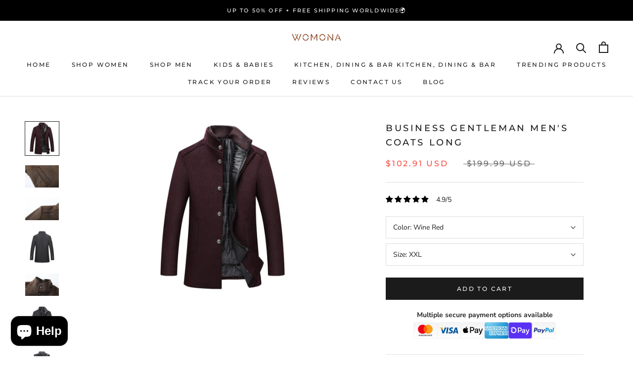

--- FILE ---
content_type: text/html; charset=utf-8
request_url: https://womona.com/products/business-gentleman-mens-coats-long
body_size: 74562
content:
<!doctype html>

<html class="no-js" lang="en">
  <head><!-- SEOAnt Speed Up Script --><script>
const AllowUrlArray_SEOAnt = ['cdn.nfcube.com', 'cdnv2.mycustomizer.com'];
const ForbidUrlArray_SEOAnt = [];
window.WhiteUrlArray_SEOAnt = AllowUrlArray_SEOAnt.map(src => new RegExp(src, 'i'));
window.BlackUrlArray_SEOAnt = ForbidUrlArray_SEOAnt.map(src => new RegExp(src, 'i'));
</script>
<script>
// Limit output
class AllowJsPlugin{constructor(e){const attrArr=["default","defer","async"];this.listener=this.handleListener.bind(this,e),this.jsArr=[],this.attribute=attrArr.reduce(((e,t)=>({...e,[t]:[]})),{});const t=this;e.forEach((e=>window.addEventListener(e,t.listener,{passive:!0})))}handleListener(e){const t=this;return e.forEach((e=>window.removeEventListener(e,t.listener))),"complete"===document.readyState?this.handleDOM():document.addEventListener("readystatechange",(e=>{if("complete"===e.target.readyState)return setTimeout(t.handleDOM.bind(t),1)}))}async handleDOM(){this.pauseEvent(),this.pauseJQuery(),this.getScripts(),this.beforeScripts();for(const e of Object.keys(this.attribute))await this.changeScripts(this.attribute[e]);for(const e of["DOMContentLoaded","readystatechange"])await this.requestRedraw(),document.dispatchEvent(new Event("allowJS-"+e));document.lightJSonreadystatechange&&document.lightJSonreadystatechange();for(const e of["DOMContentLoaded","load"])await this.requestRedraw(),window.dispatchEvent(new Event("allowJS-"+e));await this.requestRedraw(),window.lightJSonload&&window.lightJSonload(),await this.requestRedraw(),this.jsArr.forEach((e=>e(window).trigger("allowJS-jquery-load"))),window.dispatchEvent(new Event("allowJS-pageshow")),await this.requestRedraw(),window.lightJSonpageshow&&window.lightJSonpageshow()}async requestRedraw(){return new Promise((e=>requestAnimationFrame(e)))}getScripts(){document.querySelectorAll("script[type=AllowJs]").forEach((e=>{e.hasAttribute("src")?e.hasAttribute("async")&&e.async?this.attribute.async.push(e):e.hasAttribute("defer")&&e.defer?this.attribute.defer.push(e):this.attribute.default.push(e):this.attribute.default.push(e)}))}beforeScripts(){const e=this,t=Object.keys(this.attribute).reduce(((t,n)=>[...t,...e.attribute[n]]),[]),n=document.createDocumentFragment();t.forEach((e=>{const t=e.getAttribute("src");if(!t)return;const s=document.createElement("link");s.href=t,s.rel="preload",s.as="script",n.appendChild(s)})),document.head.appendChild(n)}async changeScripts(e){let t;for(;t=e.shift();)await this.requestRedraw(),new Promise((e=>{const n=document.createElement("script");[...t.attributes].forEach((e=>{"type"!==e.nodeName&&n.setAttribute(e.nodeName,e.nodeValue)})),t.hasAttribute("src")?(n.addEventListener("load",e),n.addEventListener("error",e)):(n.text=t.text,e()),t.parentNode.replaceChild(n,t)}))}pauseEvent(){const e={};[{obj:document,name:"DOMContentLoaded"},{obj:window,name:"DOMContentLoaded"},{obj:window,name:"load"},{obj:window,name:"pageshow"},{obj:document,name:"readystatechange"}].map((t=>function(t,n){function s(n){return e[t].list.indexOf(n)>=0?"allowJS-"+n:n}e[t]||(e[t]={list:[n],add:t.addEventListener,remove:t.removeEventListener},t.addEventListener=(...n)=>{n[0]=s(n[0]),e[t].add.apply(t,n)},t.removeEventListener=(...n)=>{n[0]=s(n[0]),e[t].remove.apply(t,n)})}(t.obj,t.name))),[{obj:document,name:"onreadystatechange"},{obj:window,name:"onpageshow"}].map((e=>function(e,t){let n=e[t];Object.defineProperty(e,t,{get:()=>n||function(){},set:s=>{e["allowJS"+t]=n=s}})}(e.obj,e.name)))}pauseJQuery(){const e=this;let t=window.jQuery;Object.defineProperty(window,"jQuery",{get:()=>t,set(n){if(!n||!n.fn||!e.jsArr.includes(n))return void(t=n);n.fn.ready=n.fn.init.prototype.ready=e=>{e.bind(document)(n)};const s=n.fn.on;n.fn.on=n.fn.init.prototype.on=function(...e){if(window!==this[0])return s.apply(this,e),this;const t=e=>e.split(" ").map((e=>"load"===e||0===e.indexOf("load.")?"allowJS-jquery-load":e)).join(" ");return"string"==typeof e[0]||e[0]instanceof String?(e[0]=t(e[0]),s.apply(this,e),this):("object"==typeof e[0]&&Object.keys(e[0]).forEach((n=>{delete Object.assign(e[0],{[t(n)]:e[0][n]})[n]})),s.apply(this,e),this)},e.jsArr.push(n),t=n}})}}new AllowJsPlugin(["keydown","wheel","mouseenter","mousemove","mouseleave","touchstart","touchmove","touchend"]);
</script>
<script>
"use strict";function SEOAnt_toConsumableArray(t){if(Array.isArray(t)){for(var e=0,r=Array(t.length);e<t.length;e++)r[e]=t[e];return r}return Array.from(t)}function _0x960a(t,e){var r=_0x3840();return(_0x960a=function(t,e){return t-=247,r[t]})(t,e)}function _0x3840(){var t=["defineProperties","application/javascript","preventDefault","4990555yeBSbh","addEventListener","set","setAttribute","bind","getAttribute","parentElement","WhiteUrlArray_SEOAnt","listener","toString","toLowerCase","every","touchend","SEOAnt scripts can't be lazy loaded","keydown","touchstart","removeChild","length","58IusxNw","BlackUrlArray_SEOAnt","observe","name","value","documentElement","wheel","warn","whitelist","map","tagName","402345HpbWDN","getOwnPropertyDescriptor","head","type","touchmove","removeEventListener","8160iwggKQ","call","beforescriptexecute","some","string","options","push","appendChild","blacklisted","querySelectorAll","5339295FeRgGa","4OtFDAr","filter","57211uwpiMx","nodeType","createElement","src","13296210cxmbJp",'script[type="',"1744290Faeint","test","forEach","script","blacklist","attributes","get","$&","744DdtCNR"];return(_0x3840=function(){return t})()}var _extends=Object.assign||function(t){for(var e=1;e<arguments.length;e++){var r=arguments[e];for(var n in r)Object.prototype.hasOwnProperty.call(r,n)&&(t[n]=r[n])}return t},_slicedToArray=function(){function t(t,e){var r=[],n=!0,o=!1,i=void 0;try{for(var a,c=t[Symbol.iterator]();!(n=(a=c.next()).done)&&(r.push(a.value),!e||r.length!==e);n=!0);}catch(t){o=!0,i=t}finally{try{!n&&c.return&&c.return()}finally{if(o)throw i}}return r}return function(e,r){if(Array.isArray(e))return e;if(Symbol.iterator in Object(e))return t(e,r);throw new TypeError("Invalid attempt to destructure non-iterable instance")}}(),_typeof="function"==typeof Symbol&&"symbol"==typeof Symbol.iterator?function(t){return typeof t}:function(t){return t&&"function"==typeof Symbol&&t.constructor===Symbol&&t!==Symbol.prototype?"symbol":typeof t};(function(t,e){for(var r=_0x960a,n=t();[];)try{if(531094===parseInt(r(306))/1+-parseInt(r(295))/2*(parseInt(r(312))/3)+-parseInt(r(257))/4*(parseInt(r(277))/5)+-parseInt(r(265))/6+-parseInt(r(259))/7*(-parseInt(r(273))/8)+-parseInt(r(256))/9+parseInt(r(263))/10)break;n.push(n.shift())}catch(t){n.push(n.shift())}})(_0x3840),function(){var t=_0x960a,e="javascript/blocked",r={blacklist:window[t(296)],whitelist:window[t(284)]},n={blacklisted:[]},o=function(n,o){return n&&(!o||o!==e)&&(!r.blacklist||r[t(269)][t(249)](function(e){return e[t(266)](n)}))&&(!r[t(303)]||r.whitelist[t(288)](function(e){return!e[t(266)](n)}))},i=function(e){var n=t,o=e[n(282)](n(262));return r[n(269)]&&r.blacklist[n(288)](function(t){return!t.test(o)})||r[n(303)]&&r.whitelist[n(249)](function(t){return t[n(266)](o)})},a=new MutationObserver(function(r){for(var i=t,a=0;a<r[i(294)];a++)for(var c=r[a].addedNodes,u=0;u<c.length;u++)!function(t){var r=c[t];if(1===r[i(260)]&&"SCRIPT"===r[i(305)]){var a=r[i(262)],u=r[i(309)];if(o(a,u)){n.blacklisted[i(252)]([r,r.type]),r[i(309)]=e;var s=function t(n){var o=i;r[o(282)](o(309))===e&&n[o(276)](),r[o(311)](o(248),t)};r[i(278)](i(248),s),r[i(283)]&&r[i(283)][i(293)](r)}}}(u)});a[t(297)](document[t(300)],{childList:!![],subtree:!![]});var c=/[|\{}()\[\]^$+*?.]/g,u=function(){for(var o=arguments.length,u=Array(o),s=0;s<o;s++)u[s]=arguments[s];var l=t;u[l(294)]<1?(r[l(269)]=[],r[l(303)]=[]):(r.blacklist&&(r[l(269)]=r.blacklist[l(258)](function(t){return u[l(288)](function(e){var r=l;return(void 0===e?"undefined":_typeof(e))===r(250)?!t.test(e):e instanceof RegExp?t.toString()!==e.toString():void 0})})),r[l(303)]&&(r[l(303)]=[].concat(SEOAnt_toConsumableArray(r[l(303)]),SEOAnt_toConsumableArray(u.map(function(t){var e=l;if("string"==typeof t){var n=t.replace(c,e(272)),o=".*"+n+".*";if(r[e(303)][e(288)](function(t){return t[e(286)]()!==o[e(286)]()}))return new RegExp(o)}else if(t instanceof RegExp&&r[e(303)][e(288)](function(r){return r[e(286)]()!==t.toString()}))return t;return null})[l(258)](Boolean)))));for(var f=document[l(255)](l(264)+e+'"]'),p=0;p<f[l(294)];p++){var y=f[p];i(y)&&(n[l(254)][l(252)]([y,l(275)]),y[l(283)][l(293)](y))}var v=0;[].concat(SEOAnt_toConsumableArray(n[l(254)]))[l(267)](function(t,e){var r=_slicedToArray(t,2),o=r[0],a=r[1],c=l;if(i(o)){for(var u=document.createElement("script"),s=0;s<o.attributes.length;s++){var f=o[c(270)][s];f[c(298)]!==c(262)&&f.name!==c(309)&&u.setAttribute(f.name,o.attributes[s][c(299)])}u[c(280)](c(262),o[c(262)]),u.setAttribute("type",a||c(275)),document[c(308)][c(253)](u),n[c(254)].splice(e-v,1),v++}}),r[l(269)]&&r.blacklist.length<1&&a.disconnect()},s=document.createElement,l={src:Object[t(307)](HTMLScriptElement.prototype,t(262)),type:Object[t(307)](HTMLScriptElement.prototype,t(309))};document[t(261)]=function(){for(var r=t,n=arguments.length,i=Array(n),a=0;a<n;a++)i[a]=arguments[a];if(i[0][r(287)]()!==r(268))return s[r(281)](document).apply(void 0,i);var c=s.bind(document).apply(void 0,i);try{Object[r(274)](c,{src:_extends({},l[r(262)],{set:function(t){var n=r;o(t,c[n(309)])&&l.type[n(279)][n(247)](this,e),l[n(262)][n(279)].call(this,t)}}),type:_extends({},l[r(309)],{get:function(){var t=r,n=l[t(309)][t(271)][t(247)](this);return n===e||o(this[t(262)],n)?null:n},set:function(t){var n=r,i=o(c[n(262)],c[n(309)])?e:t;l.type[n(279)][n(247)](this,i)}})}),c.setAttribute=function(t,e){var n=r;t===n(309)||t===n(262)?c[t]=e:HTMLScriptElement.prototype[n(280)][n(247)](c,t,e)}}catch(t){console[r(302)](r(290),t)}return c},[t(291),"mousemove",t(289),t(310),t(292),t(301)][t(304)](function(t){return{type:t,listener:function(){return u()},options:{passive:!![]}}}).forEach(function(e){var r=t;document[r(278)](e[r(309)],e[r(285)],e[r(251)])})}();
</script>
<!-- /SEOAnt Speed Up Script -->


	<!-- Added by AVADA SEO Suite -->
	<script>
  const avadaLightJsExclude = ['cdn.nfcube.com', 'assets/ecom.js', 'variant-title-king', 'linked_options_variants', 'smile-loader.js', 'smart-product-filter-search', 'rivo-loyalty-referrals', 'avada-cookie-consent', 'consentmo-gdpr', 'quinn'];
  const avadaLightJsInclude = ['https://www.googletagmanager.com/', 'https://connect.facebook.net/', 'https://business-api.tiktok.com/', 'https://static.klaviyo.com/'];
  window.AVADA_SPEED_BLACKLIST = avadaLightJsInclude.map(item => new RegExp(item, 'i'));
  window.AVADA_SPEED_WHITELIST = avadaLightJsExclude.map(item => new RegExp(item, 'i'));
</script>

<script>
  const isSpeedUpEnable = !1740731400000 || Date.now() < 1740731400000;
  if (isSpeedUpEnable) {
    const avadaSpeedUp=1;
    if(isSpeedUpEnable) {
  function _0x55aa(_0x575858,_0x2fd0be){const _0x30a92f=_0x1cb5();return _0x55aa=function(_0x4e8b41,_0xcd1690){_0x4e8b41=_0x4e8b41-(0xb5e+0xd*0x147+-0x1b1a);let _0x1c09f7=_0x30a92f[_0x4e8b41];return _0x1c09f7;},_0x55aa(_0x575858,_0x2fd0be);}(function(_0x4ad4dc,_0x42545f){const _0x5c7741=_0x55aa,_0x323f4d=_0x4ad4dc();while(!![]){try{const _0x588ea5=parseInt(_0x5c7741(0x10c))/(0xb6f+-0x1853+0xce5)*(-parseInt(_0x5c7741(0x157))/(-0x2363*0x1+0x1dd4+0x591*0x1))+-parseInt(_0x5c7741(0x171))/(0x269b+-0xeb+-0xf*0x283)*(parseInt(_0x5c7741(0x116))/(0x2e1+0x1*0x17b3+-0x110*0x19))+-parseInt(_0x5c7741(0x147))/(-0x1489+-0x312*0x6+0x26fa*0x1)+-parseInt(_0x5c7741(0xfa))/(-0x744+0x1*0xb5d+-0x413)*(-parseInt(_0x5c7741(0x102))/(-0x1e87+0x9e*-0x16+0x2c22))+parseInt(_0x5c7741(0x136))/(0x1e2d+0x1498+-0x1a3*0x1f)+parseInt(_0x5c7741(0x16e))/(0x460+0x1d96+0x3*-0xb4f)*(-parseInt(_0x5c7741(0xe3))/(-0x9ca+-0x1*-0x93f+0x1*0x95))+parseInt(_0x5c7741(0xf8))/(-0x1f73*0x1+0x6*-0x510+0x3dde);if(_0x588ea5===_0x42545f)break;else _0x323f4d['push'](_0x323f4d['shift']());}catch(_0x5d6d7e){_0x323f4d['push'](_0x323f4d['shift']());}}}(_0x1cb5,-0x193549+0x5dc3*-0x31+-0x2f963*-0x13),(function(){const _0x5cb2b4=_0x55aa,_0x23f9e9={'yXGBq':function(_0x237aef,_0x385938){return _0x237aef!==_0x385938;},'XduVF':function(_0x21018d,_0x56ff60){return _0x21018d===_0x56ff60;},'RChnz':_0x5cb2b4(0xf4)+_0x5cb2b4(0xe9)+_0x5cb2b4(0x14a),'TAsuR':function(_0xe21eca,_0x33e114){return _0xe21eca%_0x33e114;},'EvLYw':function(_0x1326ad,_0x261d04){return _0x1326ad!==_0x261d04;},'nnhAQ':_0x5cb2b4(0x107),'swpMF':_0x5cb2b4(0x16d),'plMMu':_0x5cb2b4(0xe8)+_0x5cb2b4(0x135),'PqBPA':function(_0x2ba85c,_0x35b541){return _0x2ba85c<_0x35b541;},'NKPCA':_0x5cb2b4(0xfc),'TINqh':function(_0x4116e3,_0x3ffd02,_0x2c8722){return _0x4116e3(_0x3ffd02,_0x2c8722);},'BAueN':_0x5cb2b4(0x120),'NgloT':_0x5cb2b4(0x14c),'ThSSU':function(_0xeb212a,_0x4341c1){return _0xeb212a+_0x4341c1;},'lDDHN':function(_0x4a1a48,_0x45ebfb){return _0x4a1a48 instanceof _0x45ebfb;},'toAYB':function(_0xcf0fa9,_0xf5fa6a){return _0xcf0fa9 instanceof _0xf5fa6a;},'VMiyW':function(_0x5300e4,_0x44e0f4){return _0x5300e4(_0x44e0f4);},'iyhbw':_0x5cb2b4(0x119),'zuWfR':function(_0x19c3e4,_0x4ee6e8){return _0x19c3e4<_0x4ee6e8;},'vEmrv':function(_0xd798cf,_0x5ea2dd){return _0xd798cf!==_0x5ea2dd;},'yxERj':function(_0x24b03b,_0x5aa292){return _0x24b03b||_0x5aa292;},'MZpwM':_0x5cb2b4(0x110)+_0x5cb2b4(0x109)+'pt','IeUHK':function(_0x5a4c7e,_0x2edf70){return _0x5a4c7e-_0x2edf70;},'Idvge':function(_0x3b526e,_0x36b469){return _0x3b526e<_0x36b469;},'qRwfm':_0x5cb2b4(0x16b)+_0x5cb2b4(0xf1),'CvXDN':function(_0x4b4208,_0x1db216){return _0x4b4208<_0x1db216;},'acPIM':function(_0x7d44b7,_0x3020d2){return _0x7d44b7(_0x3020d2);},'MyLMO':function(_0x22d4b2,_0xe7a6a0){return _0x22d4b2<_0xe7a6a0;},'boDyh':function(_0x176992,_0x346381,_0xab7fc){return _0x176992(_0x346381,_0xab7fc);},'ZANXD':_0x5cb2b4(0x10f)+_0x5cb2b4(0x12a)+_0x5cb2b4(0x142),'CXwRZ':_0x5cb2b4(0x123)+_0x5cb2b4(0x15f),'AuMHM':_0x5cb2b4(0x161),'KUuFZ':_0x5cb2b4(0xe6),'MSwtw':_0x5cb2b4(0x13a),'ERvPB':_0x5cb2b4(0x134),'ycTDj':_0x5cb2b4(0x15b),'Tvhir':_0x5cb2b4(0x154)},_0x469be1=_0x23f9e9[_0x5cb2b4(0x153)],_0x36fe07={'blacklist':window[_0x5cb2b4(0x11f)+_0x5cb2b4(0x115)+'T'],'whitelist':window[_0x5cb2b4(0x11f)+_0x5cb2b4(0x13e)+'T']},_0x26516a={'blacklisted':[]},_0x34e4a6=(_0x2be2f5,_0x25b3b2)=>{const _0x80dd2=_0x5cb2b4;if(_0x2be2f5&&(!_0x25b3b2||_0x23f9e9[_0x80dd2(0x13b)](_0x25b3b2,_0x469be1))&&(!_0x36fe07[_0x80dd2(0x170)]||_0x36fe07[_0x80dd2(0x170)][_0x80dd2(0x151)](_0xa5c7cf=>_0xa5c7cf[_0x80dd2(0x12b)](_0x2be2f5)))&&(!_0x36fe07[_0x80dd2(0x165)]||_0x36fe07[_0x80dd2(0x165)][_0x80dd2(0x156)](_0x4e2570=>!_0x4e2570[_0x80dd2(0x12b)](_0x2be2f5)))&&_0x23f9e9[_0x80dd2(0xf7)](avadaSpeedUp,0x5*0x256+-0x1*0x66c+-0x542+0.5)&&_0x2be2f5[_0x80dd2(0x137)](_0x23f9e9[_0x80dd2(0xe7)])){const _0x413c89=_0x2be2f5[_0x80dd2(0x16c)];return _0x23f9e9[_0x80dd2(0xf7)](_0x23f9e9[_0x80dd2(0x11e)](_0x413c89,-0x1deb*-0x1+0xf13+-0x2cfc),0x1176+-0x78b*0x5+0x1441);}return _0x2be2f5&&(!_0x25b3b2||_0x23f9e9[_0x80dd2(0xed)](_0x25b3b2,_0x469be1))&&(!_0x36fe07[_0x80dd2(0x170)]||_0x36fe07[_0x80dd2(0x170)][_0x80dd2(0x151)](_0x3d689d=>_0x3d689d[_0x80dd2(0x12b)](_0x2be2f5)))&&(!_0x36fe07[_0x80dd2(0x165)]||_0x36fe07[_0x80dd2(0x165)][_0x80dd2(0x156)](_0x26a7b3=>!_0x26a7b3[_0x80dd2(0x12b)](_0x2be2f5)));},_0x11462f=function(_0x42927f){const _0x346823=_0x5cb2b4,_0x5426ae=_0x42927f[_0x346823(0x159)+'te'](_0x23f9e9[_0x346823(0x14e)]);return _0x36fe07[_0x346823(0x170)]&&_0x36fe07[_0x346823(0x170)][_0x346823(0x156)](_0x107b0d=>!_0x107b0d[_0x346823(0x12b)](_0x5426ae))||_0x36fe07[_0x346823(0x165)]&&_0x36fe07[_0x346823(0x165)][_0x346823(0x151)](_0x1e7160=>_0x1e7160[_0x346823(0x12b)](_0x5426ae));},_0x39299f=new MutationObserver(_0x45c995=>{const _0x21802a=_0x5cb2b4,_0x3bc801={'mafxh':function(_0x6f9c57,_0x229989){const _0x9d39b1=_0x55aa;return _0x23f9e9[_0x9d39b1(0xf7)](_0x6f9c57,_0x229989);},'SrchE':_0x23f9e9[_0x21802a(0xe2)],'pvjbV':_0x23f9e9[_0x21802a(0xf6)]};for(let _0x333494=-0x7d7+-0x893+0x106a;_0x23f9e9[_0x21802a(0x158)](_0x333494,_0x45c995[_0x21802a(0x16c)]);_0x333494++){const {addedNodes:_0x1b685b}=_0x45c995[_0x333494];for(let _0x2f087=0x1f03+0x84b+0x1*-0x274e;_0x23f9e9[_0x21802a(0x158)](_0x2f087,_0x1b685b[_0x21802a(0x16c)]);_0x2f087++){const _0x4e5bac=_0x1b685b[_0x2f087];if(_0x23f9e9[_0x21802a(0xf7)](_0x4e5bac[_0x21802a(0x121)],-0x1f3a+-0x1*0x1b93+-0x3*-0x139a)&&_0x23f9e9[_0x21802a(0xf7)](_0x4e5bac[_0x21802a(0x152)],_0x23f9e9[_0x21802a(0xe0)])){const _0x5d9a67=_0x4e5bac[_0x21802a(0x107)],_0x3fb522=_0x4e5bac[_0x21802a(0x16d)];if(_0x23f9e9[_0x21802a(0x103)](_0x34e4a6,_0x5d9a67,_0x3fb522)){_0x26516a[_0x21802a(0x160)+'d'][_0x21802a(0x128)]([_0x4e5bac,_0x4e5bac[_0x21802a(0x16d)]]),_0x4e5bac[_0x21802a(0x16d)]=_0x469be1;const _0x1e52da=function(_0x2c95ff){const _0x359b13=_0x21802a;if(_0x3bc801[_0x359b13(0x118)](_0x4e5bac[_0x359b13(0x159)+'te'](_0x3bc801[_0x359b13(0x166)]),_0x469be1))_0x2c95ff[_0x359b13(0x112)+_0x359b13(0x150)]();_0x4e5bac[_0x359b13(0xec)+_0x359b13(0x130)](_0x3bc801[_0x359b13(0xe4)],_0x1e52da);};_0x4e5bac[_0x21802a(0x12d)+_0x21802a(0x163)](_0x23f9e9[_0x21802a(0xf6)],_0x1e52da),_0x4e5bac[_0x21802a(0x12c)+_0x21802a(0x131)]&&_0x4e5bac[_0x21802a(0x12c)+_0x21802a(0x131)][_0x21802a(0x11a)+'d'](_0x4e5bac);}}}}});_0x39299f[_0x5cb2b4(0x105)](document[_0x5cb2b4(0x10b)+_0x5cb2b4(0x16a)],{'childList':!![],'subtree':!![]});const _0x2910a9=/[|\\{}()\[\]^$+*?.]/g,_0xa9f173=function(..._0x1baa33){const _0x3053cc=_0x5cb2b4,_0x2e6f61={'mMWha':function(_0x158c76,_0x5c404b){const _0x25a05c=_0x55aa;return _0x23f9e9[_0x25a05c(0xf7)](_0x158c76,_0x5c404b);},'BXirI':_0x23f9e9[_0x3053cc(0x141)],'COGok':function(_0x421bf7,_0x55453a){const _0x4fd417=_0x3053cc;return _0x23f9e9[_0x4fd417(0x167)](_0x421bf7,_0x55453a);},'XLSAp':function(_0x193984,_0x35c446){const _0x5bbecf=_0x3053cc;return _0x23f9e9[_0x5bbecf(0xed)](_0x193984,_0x35c446);},'EygRw':function(_0xfbb69c,_0x21b15d){const _0xe5c840=_0x3053cc;return _0x23f9e9[_0xe5c840(0x104)](_0xfbb69c,_0x21b15d);},'xZuNx':_0x23f9e9[_0x3053cc(0x139)],'SBUaW':function(_0x5739bf,_0x2c2fab){const _0x42cbb1=_0x3053cc;return _0x23f9e9[_0x42cbb1(0x172)](_0x5739bf,_0x2c2fab);},'EAoTR':function(_0x123b29,_0x5b29bf){const _0x2828d2=_0x3053cc;return _0x23f9e9[_0x2828d2(0x11d)](_0x123b29,_0x5b29bf);},'cdYdq':_0x23f9e9[_0x3053cc(0x14e)],'WzJcf':_0x23f9e9[_0x3053cc(0xe2)],'nytPK':function(_0x53f733,_0x4ad021){const _0x4f0333=_0x3053cc;return _0x23f9e9[_0x4f0333(0x148)](_0x53f733,_0x4ad021);},'oUrHG':_0x23f9e9[_0x3053cc(0x14d)],'dnxjX':function(_0xed6b5f,_0x573f55){const _0x57aa03=_0x3053cc;return _0x23f9e9[_0x57aa03(0x15a)](_0xed6b5f,_0x573f55);}};_0x23f9e9[_0x3053cc(0x15d)](_0x1baa33[_0x3053cc(0x16c)],-0x1a3*-0x9+-0xf9*0xb+-0x407*0x1)?(_0x36fe07[_0x3053cc(0x170)]=[],_0x36fe07[_0x3053cc(0x165)]=[]):(_0x36fe07[_0x3053cc(0x170)]&&(_0x36fe07[_0x3053cc(0x170)]=_0x36fe07[_0x3053cc(0x170)][_0x3053cc(0x106)](_0xa8e001=>_0x1baa33[_0x3053cc(0x156)](_0x4a8a28=>{const _0x2e425b=_0x3053cc;if(_0x2e6f61[_0x2e425b(0x111)](typeof _0x4a8a28,_0x2e6f61[_0x2e425b(0x155)]))return!_0xa8e001[_0x2e425b(0x12b)](_0x4a8a28);else{if(_0x2e6f61[_0x2e425b(0xeb)](_0x4a8a28,RegExp))return _0x2e6f61[_0x2e425b(0x145)](_0xa8e001[_0x2e425b(0xdf)](),_0x4a8a28[_0x2e425b(0xdf)]());}}))),_0x36fe07[_0x3053cc(0x165)]&&(_0x36fe07[_0x3053cc(0x165)]=[..._0x36fe07[_0x3053cc(0x165)],..._0x1baa33[_0x3053cc(0xff)](_0x4e4c02=>{const _0x7c755c=_0x3053cc;if(_0x23f9e9[_0x7c755c(0xf7)](typeof _0x4e4c02,_0x23f9e9[_0x7c755c(0x141)])){const _0x932437=_0x4e4c02[_0x7c755c(0xea)](_0x2910a9,_0x23f9e9[_0x7c755c(0x16f)]),_0x34e686=_0x23f9e9[_0x7c755c(0xf0)](_0x23f9e9[_0x7c755c(0xf0)]('.*',_0x932437),'.*');if(_0x36fe07[_0x7c755c(0x165)][_0x7c755c(0x156)](_0x21ef9a=>_0x21ef9a[_0x7c755c(0xdf)]()!==_0x34e686[_0x7c755c(0xdf)]()))return new RegExp(_0x34e686);}else{if(_0x23f9e9[_0x7c755c(0x117)](_0x4e4c02,RegExp)){if(_0x36fe07[_0x7c755c(0x165)][_0x7c755c(0x156)](_0x5a3f09=>_0x5a3f09[_0x7c755c(0xdf)]()!==_0x4e4c02[_0x7c755c(0xdf)]()))return _0x4e4c02;}}return null;})[_0x3053cc(0x106)](Boolean)]));const _0x3eeb55=document[_0x3053cc(0x11b)+_0x3053cc(0x10e)](_0x23f9e9[_0x3053cc(0xf0)](_0x23f9e9[_0x3053cc(0xf0)](_0x23f9e9[_0x3053cc(0x122)],_0x469be1),'"]'));for(let _0xf831f7=-0x21aa+-0x1793+0x393d*0x1;_0x23f9e9[_0x3053cc(0x14b)](_0xf831f7,_0x3eeb55[_0x3053cc(0x16c)]);_0xf831f7++){const _0x5868cb=_0x3eeb55[_0xf831f7];_0x23f9e9[_0x3053cc(0x132)](_0x11462f,_0x5868cb)&&(_0x26516a[_0x3053cc(0x160)+'d'][_0x3053cc(0x128)]([_0x5868cb,_0x23f9e9[_0x3053cc(0x14d)]]),_0x5868cb[_0x3053cc(0x12c)+_0x3053cc(0x131)][_0x3053cc(0x11a)+'d'](_0x5868cb));}let _0xdf8cd0=-0x17da+0x2461+-0xc87*0x1;[..._0x26516a[_0x3053cc(0x160)+'d']][_0x3053cc(0x10d)](([_0x226aeb,_0x33eaa7],_0xe33bca)=>{const _0x2aa7bf=_0x3053cc;if(_0x2e6f61[_0x2aa7bf(0x143)](_0x11462f,_0x226aeb)){const _0x41da0d=document[_0x2aa7bf(0x11c)+_0x2aa7bf(0x131)](_0x2e6f61[_0x2aa7bf(0x127)]);for(let _0x6784c7=0xd7b+-0xaa5+-0x2d6;_0x2e6f61[_0x2aa7bf(0x164)](_0x6784c7,_0x226aeb[_0x2aa7bf(0xe5)][_0x2aa7bf(0x16c)]);_0x6784c7++){const _0x4ca758=_0x226aeb[_0x2aa7bf(0xe5)][_0x6784c7];_0x2e6f61[_0x2aa7bf(0x12f)](_0x4ca758[_0x2aa7bf(0x133)],_0x2e6f61[_0x2aa7bf(0x13f)])&&_0x2e6f61[_0x2aa7bf(0x145)](_0x4ca758[_0x2aa7bf(0x133)],_0x2e6f61[_0x2aa7bf(0x100)])&&_0x41da0d[_0x2aa7bf(0xe1)+'te'](_0x4ca758[_0x2aa7bf(0x133)],_0x226aeb[_0x2aa7bf(0xe5)][_0x6784c7][_0x2aa7bf(0x12e)]);}_0x41da0d[_0x2aa7bf(0xe1)+'te'](_0x2e6f61[_0x2aa7bf(0x13f)],_0x226aeb[_0x2aa7bf(0x107)]),_0x41da0d[_0x2aa7bf(0xe1)+'te'](_0x2e6f61[_0x2aa7bf(0x100)],_0x2e6f61[_0x2aa7bf(0x101)](_0x33eaa7,_0x2e6f61[_0x2aa7bf(0x126)])),document[_0x2aa7bf(0x113)][_0x2aa7bf(0x146)+'d'](_0x41da0d),_0x26516a[_0x2aa7bf(0x160)+'d'][_0x2aa7bf(0x162)](_0x2e6f61[_0x2aa7bf(0x13d)](_0xe33bca,_0xdf8cd0),-0x105d*0x2+0x1*-0xeaa+0x2f65),_0xdf8cd0++;}}),_0x36fe07[_0x3053cc(0x170)]&&_0x23f9e9[_0x3053cc(0xf3)](_0x36fe07[_0x3053cc(0x170)][_0x3053cc(0x16c)],0x10f2+-0x1a42+0x951)&&_0x39299f[_0x3053cc(0x15c)]();},_0x4c2397=document[_0x5cb2b4(0x11c)+_0x5cb2b4(0x131)],_0x573f89={'src':Object[_0x5cb2b4(0x14f)+_0x5cb2b4(0xfd)+_0x5cb2b4(0x144)](HTMLScriptElement[_0x5cb2b4(0xf9)],_0x23f9e9[_0x5cb2b4(0x14e)]),'type':Object[_0x5cb2b4(0x14f)+_0x5cb2b4(0xfd)+_0x5cb2b4(0x144)](HTMLScriptElement[_0x5cb2b4(0xf9)],_0x23f9e9[_0x5cb2b4(0xe2)])};document[_0x5cb2b4(0x11c)+_0x5cb2b4(0x131)]=function(..._0x4db605){const _0x1480b5=_0x5cb2b4,_0x3a6982={'KNNxG':function(_0x32fa39,_0x2a57e4,_0x3cc08f){const _0x5ead12=_0x55aa;return _0x23f9e9[_0x5ead12(0x169)](_0x32fa39,_0x2a57e4,_0x3cc08f);}};if(_0x23f9e9[_0x1480b5(0x13b)](_0x4db605[-0x4*-0x376+0x4*0x2f+-0xe94][_0x1480b5(0x140)+'e'](),_0x23f9e9[_0x1480b5(0x139)]))return _0x4c2397[_0x1480b5(0x114)](document)(..._0x4db605);const _0x2f091d=_0x4c2397[_0x1480b5(0x114)](document)(..._0x4db605);try{Object[_0x1480b5(0xf2)+_0x1480b5(0x149)](_0x2f091d,{'src':{..._0x573f89[_0x1480b5(0x107)],'set'(_0x3ae2bc){const _0x5d6fdc=_0x1480b5;_0x3a6982[_0x5d6fdc(0x129)](_0x34e4a6,_0x3ae2bc,_0x2f091d[_0x5d6fdc(0x16d)])&&_0x573f89[_0x5d6fdc(0x16d)][_0x5d6fdc(0x10a)][_0x5d6fdc(0x125)](this,_0x469be1),_0x573f89[_0x5d6fdc(0x107)][_0x5d6fdc(0x10a)][_0x5d6fdc(0x125)](this,_0x3ae2bc);}},'type':{..._0x573f89[_0x1480b5(0x16d)],'get'(){const _0x436e9e=_0x1480b5,_0x4b63b9=_0x573f89[_0x436e9e(0x16d)][_0x436e9e(0xfb)][_0x436e9e(0x125)](this);if(_0x23f9e9[_0x436e9e(0xf7)](_0x4b63b9,_0x469be1)||_0x23f9e9[_0x436e9e(0x103)](_0x34e4a6,this[_0x436e9e(0x107)],_0x4b63b9))return null;return _0x4b63b9;},'set'(_0x174ea3){const _0x1dff57=_0x1480b5,_0xa2fd13=_0x23f9e9[_0x1dff57(0x103)](_0x34e4a6,_0x2f091d[_0x1dff57(0x107)],_0x2f091d[_0x1dff57(0x16d)])?_0x469be1:_0x174ea3;_0x573f89[_0x1dff57(0x16d)][_0x1dff57(0x10a)][_0x1dff57(0x125)](this,_0xa2fd13);}}}),_0x2f091d[_0x1480b5(0xe1)+'te']=function(_0x5b0870,_0x8c60d5){const _0xab22d4=_0x1480b5;if(_0x23f9e9[_0xab22d4(0xf7)](_0x5b0870,_0x23f9e9[_0xab22d4(0xe2)])||_0x23f9e9[_0xab22d4(0xf7)](_0x5b0870,_0x23f9e9[_0xab22d4(0x14e)]))_0x2f091d[_0x5b0870]=_0x8c60d5;else HTMLScriptElement[_0xab22d4(0xf9)][_0xab22d4(0xe1)+'te'][_0xab22d4(0x125)](_0x2f091d,_0x5b0870,_0x8c60d5);};}catch(_0x5a9461){console[_0x1480b5(0x168)](_0x23f9e9[_0x1480b5(0xef)],_0x5a9461);}return _0x2f091d;};const _0x5883c5=[_0x23f9e9[_0x5cb2b4(0xfe)],_0x23f9e9[_0x5cb2b4(0x13c)],_0x23f9e9[_0x5cb2b4(0xf5)],_0x23f9e9[_0x5cb2b4(0x15e)],_0x23f9e9[_0x5cb2b4(0x138)],_0x23f9e9[_0x5cb2b4(0x124)]],_0x4ab8d2=_0x5883c5[_0x5cb2b4(0xff)](_0x439d08=>{return{'type':_0x439d08,'listener':()=>_0xa9f173(),'options':{'passive':!![]}};});_0x4ab8d2[_0x5cb2b4(0x10d)](_0x4d3535=>{const _0x3882ab=_0x5cb2b4;document[_0x3882ab(0x12d)+_0x3882ab(0x163)](_0x4d3535[_0x3882ab(0x16d)],_0x4d3535[_0x3882ab(0xee)],_0x4d3535[_0x3882ab(0x108)]);});}()));function _0x1cb5(){const _0x15f8e0=['ault','some','tagName','CXwRZ','wheel','BXirI','every','6lYvYYX','PqBPA','getAttribu','IeUHK','touchstart','disconnect','Idvge','ERvPB','/blocked','blackliste','keydown','splice','stener','SBUaW','whitelist','SrchE','toAYB','warn','boDyh','ement','script[typ','length','type','346347wGqEBH','NgloT','blacklist','33OVoYHk','zuWfR','toString','NKPCA','setAttribu','swpMF','230EEqEiq','pvjbV','attributes','mousemove','RChnz','beforescri','y.com/exte','replace','COGok','removeEven','EvLYw','listener','ZANXD','ThSSU','e="','defineProp','MyLMO','cdn.shopif','MSwtw','plMMu','XduVF','22621984JRJQxz','prototype','8818116NVbcZr','get','SCRIPT','ertyDescri','AuMHM','map','WzJcf','nytPK','7kiZatp','TINqh','VMiyW','observe','filter','src','options','n/javascri','set','documentEl','478083wuqgQV','forEach','torAll','Avada cann','applicatio','mMWha','preventDef','head','bind','D_BLACKLIS','75496skzGVx','lDDHN','mafxh','script','removeChil','querySelec','createElem','vEmrv','TAsuR','AVADA_SPEE','string','nodeType','qRwfm','javascript','Tvhir','call','oUrHG','xZuNx','push','KNNxG','ot lazy lo','test','parentElem','addEventLi','value','EAoTR','tListener','ent','acPIM','name','touchmove','ptexecute','6968312SmqlIb','includes','ycTDj','iyhbw','touchend','yXGBq','KUuFZ','dnxjX','D_WHITELIS','cdYdq','toLowerCas','BAueN','ad script','EygRw','ptor','XLSAp','appendChil','4975500NoPAFA','yxERj','erties','nsions','CvXDN','\$&','MZpwM','nnhAQ','getOwnProp'];_0x1cb5=function(){return _0x15f8e0;};return _0x1cb5();}
}
    class LightJsLoader{constructor(e){this.jQs=[],this.listener=this.handleListener.bind(this,e),this.scripts=["default","defer","async"].reduce(((e,t)=>({...e,[t]:[]})),{});const t=this;e.forEach((e=>window.addEventListener(e,t.listener,{passive:!0})))}handleListener(e){const t=this;return e.forEach((e=>window.removeEventListener(e,t.listener))),"complete"===document.readyState?this.handleDOM():document.addEventListener("readystatechange",(e=>{if("complete"===e.target.readyState)return setTimeout(t.handleDOM.bind(t),1)}))}async handleDOM(){this.suspendEvent(),this.suspendJQuery(),this.findScripts(),this.preloadScripts();for(const e of Object.keys(this.scripts))await this.replaceScripts(this.scripts[e]);for(const e of["DOMContentLoaded","readystatechange"])await this.requestRepaint(),document.dispatchEvent(new Event("lightJS-"+e));document.lightJSonreadystatechange&&document.lightJSonreadystatechange();for(const e of["DOMContentLoaded","load"])await this.requestRepaint(),window.dispatchEvent(new Event("lightJS-"+e));await this.requestRepaint(),window.lightJSonload&&window.lightJSonload(),await this.requestRepaint(),this.jQs.forEach((e=>e(window).trigger("lightJS-jquery-load"))),window.dispatchEvent(new Event("lightJS-pageshow")),await this.requestRepaint(),window.lightJSonpageshow&&window.lightJSonpageshow()}async requestRepaint(){return new Promise((e=>requestAnimationFrame(e)))}findScripts(){document.querySelectorAll("script[type=lightJs]").forEach((e=>{e.hasAttribute("src")?e.hasAttribute("async")&&e.async?this.scripts.async.push(e):e.hasAttribute("defer")&&e.defer?this.scripts.defer.push(e):this.scripts.default.push(e):this.scripts.default.push(e)}))}preloadScripts(){const e=this,t=Object.keys(this.scripts).reduce(((t,n)=>[...t,...e.scripts[n]]),[]),n=document.createDocumentFragment();t.forEach((e=>{const t=e.getAttribute("src");if(!t)return;const s=document.createElement("link");s.href=t,s.rel="preload",s.as="script",n.appendChild(s)})),document.head.appendChild(n)}async replaceScripts(e){let t;for(;t=e.shift();)await this.requestRepaint(),new Promise((e=>{const n=document.createElement("script");[...t.attributes].forEach((e=>{"type"!==e.nodeName&&n.setAttribute(e.nodeName,e.nodeValue)})),t.hasAttribute("src")?(n.addEventListener("load",e),n.addEventListener("error",e)):(n.text=t.text,e()),t.parentNode.replaceChild(n,t)}))}suspendEvent(){const e={};[{obj:document,name:"DOMContentLoaded"},{obj:window,name:"DOMContentLoaded"},{obj:window,name:"load"},{obj:window,name:"pageshow"},{obj:document,name:"readystatechange"}].map((t=>function(t,n){function s(n){return e[t].list.indexOf(n)>=0?"lightJS-"+n:n}e[t]||(e[t]={list:[n],add:t.addEventListener,remove:t.removeEventListener},t.addEventListener=(...n)=>{n[0]=s(n[0]),e[t].add.apply(t,n)},t.removeEventListener=(...n)=>{n[0]=s(n[0]),e[t].remove.apply(t,n)})}(t.obj,t.name))),[{obj:document,name:"onreadystatechange"},{obj:window,name:"onpageshow"}].map((e=>function(e,t){let n=e[t];Object.defineProperty(e,t,{get:()=>n||function(){},set:s=>{e["lightJS"+t]=n=s}})}(e.obj,e.name)))}suspendJQuery(){const e=this;let t=window.jQuery;Object.defineProperty(window,"jQuery",{get:()=>t,set(n){if(!n||!n.fn||!e.jQs.includes(n))return void(t=n);n.fn.ready=n.fn.init.prototype.ready=e=>{e.bind(document)(n)};const s=n.fn.on;n.fn.on=n.fn.init.prototype.on=function(...e){if(window!==this[0])return s.apply(this,e),this;const t=e=>e.split(" ").map((e=>"load"===e||0===e.indexOf("load.")?"lightJS-jquery-load":e)).join(" ");return"string"==typeof e[0]||e[0]instanceof String?(e[0]=t(e[0]),s.apply(this,e),this):("object"==typeof e[0]&&Object.keys(e[0]).forEach((n=>{delete Object.assign(e[0],{[t(n)]:e[0][n]})[n]})),s.apply(this,e),this)},e.jQs.push(n),t=n}})}}
new LightJsLoader(["keydown","mousemove","touchend","touchmove","touchstart","wheel"]);
  }
</script>

	<!-- /Added by AVADA SEO Suite -->
<!-- Google tag (gtag.js) -->
<script async src="https://www.googletagmanager.com/gtag/js?id=AW-11405555393"></script>
<script>
  window.dataLayer = window.dataLayer || [];
  function gtag(){dataLayer.push(arguments);}
  gtag('js', new Date());

  gtag('config', 'AW-11405555393');
</script>

    <meta charset="utf-8">


    <meta http-equiv="X-UA-Compatible" content="IE=edge,chrome=1">
    <meta name="viewport" content="width=device-width, initial-scale=1.0, height=device-height, minimum-scale=1.0, maximum-scale=1.0">
    <meta name="theme-color" content="">


<!-- Avada Boost Sales Script -->

      


          
          
          
          
          
          
          
          
          
          <script>
            const AVADA_ENHANCEMENTS = {};
            AVADA_ENHANCEMENTS.contentProtection = false;
            AVADA_ENHANCEMENTS.hideCheckoutButon = false;
            AVADA_ENHANCEMENTS.cartSticky = false;
            AVADA_ENHANCEMENTS.multiplePixelStatus = false;
            AVADA_ENHANCEMENTS.inactiveStatus = false;
            AVADA_ENHANCEMENTS.cartButtonAnimationStatus = false;
            AVADA_ENHANCEMENTS.whatsappStatus = false;
            AVADA_ENHANCEMENTS.messengerStatus = false;
            AVADA_ENHANCEMENTS.livechatStatus = false;
          </script>



























      <script>
        const AVADA_CDT = {};
        AVADA_CDT.products = [];
        AVADA_CDT.template = "product";
        AVADA_CDT.collections = [];
        
          AVADA_CDT.collections.push("291132113061");
        

        const AVADA_INVQTY = {};
        
          AVADA_INVQTY[42130112905381] = 6238;
        
          AVADA_INVQTY[42130112938149] = 6432;
        
          AVADA_INVQTY[42130112970917] = 6193;
        
          AVADA_INVQTY[42130113003685] = 7306;
        
          AVADA_INVQTY[42130113036453] = 6152;
        
          AVADA_INVQTY[42130113069221] = 7553;
        
          AVADA_INVQTY[42130113101989] = 6531;
        
          AVADA_INVQTY[42130113134757] = 6295;
        
          AVADA_INVQTY[42130113167525] = 6507;
        
          AVADA_INVQTY[42130113200293] = 7888;
        
          AVADA_INVQTY[42130113233061] = 7352;
        
          AVADA_INVQTY[42130113265829] = 7756;
        
          AVADA_INVQTY[42130113298597] = 7826;
        
          AVADA_INVQTY[42130113331365] = 6535;
        
          AVADA_INVQTY[42130113364133] = 6398;
        
          AVADA_INVQTY[42130113396901] = 7848;
        
          AVADA_INVQTY[42130113429669] = 6080;
        
          AVADA_INVQTY[42130113462437] = 7991;
        
          AVADA_INVQTY[42130113495205] = 6928;
        
          AVADA_INVQTY[42130113527973] = 6115;
        

        AVADA_CDT.cartitem = 0;
        AVADA_CDT.moneyformat = `<span class=money>\${{amount}}</span>`;
        AVADA_CDT.cartTotalPrice = 0;
        
        AVADA_CDT.selected_variant_id = 42130112905381;
        AVADA_CDT.product = {"id": 8121418743973,"title": "Business Gentleman Men's Coats Long","handle": "business-gentleman-mens-coats-long","vendor": "WOMONA",
            "type": "Men's Jackets","tags": ["Business Gentleman Men's Coats Long"],"price": 9751,"price_min": 9751,"price_max": 10317,
            "available": true,"price_varies": true,"compare_at_price": 19999,
            "compare_at_price_min": 19999,"compare_at_price_max": 19999,
            "compare_at_price_varies": false,"variants": [{"id":42130112905381,"title":"Wine Red \/ XXL","option1":"Wine Red","option2":"XXL","option3":null,"sku":"CJNSWTFY00398-Wine Red-XXL","requires_shipping":true,"taxable":false,"featured_image":{"id":33837707755685,"product_id":8121418743973,"position":1,"created_at":"2022-12-09T10:31:29+05:30","updated_at":"2025-03-05T14:10:02+05:30","alt":"Business Gentleman Men's Coats Long - WOMONA.COM","width":800,"height":800,"src":"\/\/womona.com\/cdn\/shop\/products\/1017513738855.jpg?v=1741164002","variant_ids":[42130112905381,42130112938149,42130113036453,42130113331365,42130113429669]},"available":true,"name":"Business Gentleman Men's Coats Long - Wine Red \/ XXL","public_title":"Wine Red \/ XXL","options":["Wine Red","XXL"],"price":10291,"weight":1515,"compare_at_price":19999,"inventory_management":"shopify","barcode":null,"featured_media":{"alt":"Business Gentleman Men's Coats Long - WOMONA.COM","id":26278747144357,"position":1,"preview_image":{"aspect_ratio":1.0,"height":800,"width":800,"src":"\/\/womona.com\/cdn\/shop\/products\/1017513738855.jpg?v=1741164002"}},"requires_selling_plan":false,"selling_plan_allocations":[]},{"id":42130112938149,"title":"Wine Red \/ 3XL","option1":"Wine Red","option2":"3XL","option3":null,"sku":"CJNSWTFY00398-Wine Red-3XL","requires_shipping":true,"taxable":false,"featured_image":{"id":33837707755685,"product_id":8121418743973,"position":1,"created_at":"2022-12-09T10:31:29+05:30","updated_at":"2025-03-05T14:10:02+05:30","alt":"Business Gentleman Men's Coats Long - WOMONA.COM","width":800,"height":800,"src":"\/\/womona.com\/cdn\/shop\/products\/1017513738855.jpg?v=1741164002","variant_ids":[42130112905381,42130112938149,42130113036453,42130113331365,42130113429669]},"available":true,"name":"Business Gentleman Men's Coats Long - Wine Red \/ 3XL","public_title":"Wine Red \/ 3XL","options":["Wine Red","3XL"],"price":10317,"weight":1489,"compare_at_price":19999,"inventory_management":"shopify","barcode":null,"featured_media":{"alt":"Business Gentleman Men's Coats Long - WOMONA.COM","id":26278747144357,"position":1,"preview_image":{"aspect_ratio":1.0,"height":800,"width":800,"src":"\/\/womona.com\/cdn\/shop\/products\/1017513738855.jpg?v=1741164002"}},"requires_selling_plan":false,"selling_plan_allocations":[]},{"id":42130112970917,"title":"Navy Blue \/ XXL","option1":"Navy Blue","option2":"XXL","option3":null,"sku":"CJNSWTFY00398-Navy Blue-XXL","requires_shipping":true,"taxable":false,"featured_image":{"id":33837708083365,"product_id":8121418743973,"position":11,"created_at":"2022-12-09T10:31:30+05:30","updated_at":"2025-03-05T14:10:12+05:30","alt":"Business Gentleman Men's Coats Long - WOMONA.COM","width":800,"height":800,"src":"\/\/womona.com\/cdn\/shop\/products\/14284162566820.jpg?v=1741164012","variant_ids":[42130112970917,42130113134757,42130113298597,42130113396901,42130113527973]},"available":true,"name":"Business Gentleman Men's Coats Long - Navy Blue \/ XXL","public_title":"Navy Blue \/ XXL","options":["Navy Blue","XXL"],"price":10291,"weight":1515,"compare_at_price":19999,"inventory_management":"shopify","barcode":null,"featured_media":{"alt":"Business Gentleman Men's Coats Long - WOMONA.COM","id":26278747472037,"position":11,"preview_image":{"aspect_ratio":1.0,"height":800,"width":800,"src":"\/\/womona.com\/cdn\/shop\/products\/14284162566820.jpg?v=1741164012"}},"requires_selling_plan":false,"selling_plan_allocations":[]},{"id":42130113003685,"title":"Grey \/ 3XL","option1":"Grey","option2":"3XL","option3":null,"sku":"CJNSWTFY00398-Grey-3XL","requires_shipping":true,"taxable":false,"featured_image":{"id":33837707919525,"product_id":8121418743973,"position":6,"created_at":"2022-12-09T10:31:29+05:30","updated_at":"2025-03-05T14:10:07+05:30","alt":"Business Gentleman Men's Coats Long - WOMONA.COM","width":800,"height":800,"src":"\/\/womona.com\/cdn\/shop\/products\/132569409265.jpg?v=1741164007","variant_ids":[42130113003685,42130113101989,42130113167525,42130113265829,42130113495205]},"available":true,"name":"Business Gentleman Men's Coats Long - Grey \/ 3XL","public_title":"Grey \/ 3XL","options":["Grey","3XL"],"price":10317,"weight":1497,"compare_at_price":19999,"inventory_management":"shopify","barcode":null,"featured_media":{"alt":"Business Gentleman Men's Coats Long - WOMONA.COM","id":26278747308197,"position":6,"preview_image":{"aspect_ratio":1.0,"height":800,"width":800,"src":"\/\/womona.com\/cdn\/shop\/products\/132569409265.jpg?v=1741164007"}},"requires_selling_plan":false,"selling_plan_allocations":[]},{"id":42130113036453,"title":"Wine Red \/ L","option1":"Wine Red","option2":"L","option3":null,"sku":"CJNSWTFY00398-Wine Red-L","requires_shipping":true,"taxable":false,"featured_image":{"id":33837707755685,"product_id":8121418743973,"position":1,"created_at":"2022-12-09T10:31:29+05:30","updated_at":"2025-03-05T14:10:02+05:30","alt":"Business Gentleman Men's Coats Long - WOMONA.COM","width":800,"height":800,"src":"\/\/womona.com\/cdn\/shop\/products\/1017513738855.jpg?v=1741164002","variant_ids":[42130112905381,42130112938149,42130113036453,42130113331365,42130113429669]},"available":true,"name":"Business Gentleman Men's Coats Long - Wine Red \/ L","public_title":"Wine Red \/ L","options":["Wine Red","L"],"price":10073,"weight":1335,"compare_at_price":19999,"inventory_management":"shopify","barcode":null,"featured_media":{"alt":"Business Gentleman Men's Coats Long - WOMONA.COM","id":26278747144357,"position":1,"preview_image":{"aspect_ratio":1.0,"height":800,"width":800,"src":"\/\/womona.com\/cdn\/shop\/products\/1017513738855.jpg?v=1741164002"}},"requires_selling_plan":false,"selling_plan_allocations":[]},{"id":42130113069221,"title":"Camel \/ 3XL","option1":"Camel","option2":"3XL","option3":null,"sku":"CJNSWTFY00398-Camel-3XL","requires_shipping":true,"taxable":false,"featured_image":{"id":33837708148901,"product_id":8121418743973,"position":13,"created_at":"2022-12-09T10:31:30+05:30","updated_at":"2025-03-05T14:10:15+05:30","alt":"Business Gentleman Men's Coats Long - WOMONA.COM","width":800,"height":800,"src":"\/\/womona.com\/cdn\/shop\/products\/479911162876.jpg?v=1741164015","variant_ids":[42130113069221,42130113200293,42130113233061,42130113364133,42130113462437]},"available":true,"name":"Business Gentleman Men's Coats Long - Camel \/ 3XL","public_title":"Camel \/ 3XL","options":["Camel","3XL"],"price":10317,"weight":1530,"compare_at_price":19999,"inventory_management":"shopify","barcode":null,"featured_media":{"alt":"Business Gentleman Men's Coats Long - WOMONA.COM","id":26278747537573,"position":13,"preview_image":{"aspect_ratio":1.0,"height":800,"width":800,"src":"\/\/womona.com\/cdn\/shop\/products\/479911162876.jpg?v=1741164015"}},"requires_selling_plan":false,"selling_plan_allocations":[]},{"id":42130113101989,"title":"Grey \/ M","option1":"Grey","option2":"M","option3":null,"sku":"CJNSWTFY00398-Grey-M","requires_shipping":true,"taxable":false,"featured_image":{"id":33837707919525,"product_id":8121418743973,"position":6,"created_at":"2022-12-09T10:31:29+05:30","updated_at":"2025-03-05T14:10:07+05:30","alt":"Business Gentleman Men's Coats Long - WOMONA.COM","width":800,"height":800,"src":"\/\/womona.com\/cdn\/shop\/products\/132569409265.jpg?v=1741164007","variant_ids":[42130113003685,42130113101989,42130113167525,42130113265829,42130113495205]},"available":true,"name":"Business Gentleman Men's Coats Long - Grey \/ M","public_title":"Grey \/ M","options":["Grey","M"],"price":9925,"weight":1338,"compare_at_price":19999,"inventory_management":"shopify","barcode":null,"featured_media":{"alt":"Business Gentleman Men's Coats Long - WOMONA.COM","id":26278747308197,"position":6,"preview_image":{"aspect_ratio":1.0,"height":800,"width":800,"src":"\/\/womona.com\/cdn\/shop\/products\/132569409265.jpg?v=1741164007"}},"requires_selling_plan":false,"selling_plan_allocations":[]},{"id":42130113134757,"title":"Navy Blue \/ XL","option1":"Navy Blue","option2":"XL","option3":null,"sku":"CJNSWTFY00398-Navy Blue-XL","requires_shipping":true,"taxable":false,"featured_image":{"id":33837708083365,"product_id":8121418743973,"position":11,"created_at":"2022-12-09T10:31:30+05:30","updated_at":"2025-03-05T14:10:12+05:30","alt":"Business Gentleman Men's Coats Long - WOMONA.COM","width":800,"height":800,"src":"\/\/womona.com\/cdn\/shop\/products\/14284162566820.jpg?v=1741164012","variant_ids":[42130112970917,42130113134757,42130113298597,42130113396901,42130113527973]},"available":true,"name":"Business Gentleman Men's Coats Long - Navy Blue \/ XL","public_title":"Navy Blue \/ XL","options":["Navy Blue","XL"],"price":10174,"weight":1409,"compare_at_price":19999,"inventory_management":"shopify","barcode":null,"featured_media":{"alt":"Business Gentleman Men's Coats Long - WOMONA.COM","id":26278747472037,"position":11,"preview_image":{"aspect_ratio":1.0,"height":800,"width":800,"src":"\/\/womona.com\/cdn\/shop\/products\/14284162566820.jpg?v=1741164012"}},"requires_selling_plan":false,"selling_plan_allocations":[]},{"id":42130113167525,"title":"Grey \/ XL","option1":"Grey","option2":"XL","option3":null,"sku":"CJNSWTFY00398-Grey-XL","requires_shipping":true,"taxable":false,"featured_image":{"id":33837707919525,"product_id":8121418743973,"position":6,"created_at":"2022-12-09T10:31:29+05:30","updated_at":"2025-03-05T14:10:07+05:30","alt":"Business Gentleman Men's Coats Long - WOMONA.COM","width":800,"height":800,"src":"\/\/womona.com\/cdn\/shop\/products\/132569409265.jpg?v=1741164007","variant_ids":[42130113003685,42130113101989,42130113167525,42130113265829,42130113495205]},"available":true,"name":"Business Gentleman Men's Coats Long - Grey \/ XL","public_title":"Grey \/ XL","options":["Grey","XL"],"price":10174,"weight":1433,"compare_at_price":19999,"inventory_management":"shopify","barcode":null,"featured_media":{"alt":"Business Gentleman Men's Coats Long - WOMONA.COM","id":26278747308197,"position":6,"preview_image":{"aspect_ratio":1.0,"height":800,"width":800,"src":"\/\/womona.com\/cdn\/shop\/products\/132569409265.jpg?v=1741164007"}},"requires_selling_plan":false,"selling_plan_allocations":[]},{"id":42130113200293,"title":"Camel \/ L","option1":"Camel","option2":"L","option3":null,"sku":"CJNSWTFY00398-Camel-L","requires_shipping":true,"taxable":false,"featured_image":{"id":33837708148901,"product_id":8121418743973,"position":13,"created_at":"2022-12-09T10:31:30+05:30","updated_at":"2025-03-05T14:10:15+05:30","alt":"Business Gentleman Men's Coats Long - WOMONA.COM","width":800,"height":800,"src":"\/\/womona.com\/cdn\/shop\/products\/479911162876.jpg?v=1741164015","variant_ids":[42130113069221,42130113200293,42130113233061,42130113364133,42130113462437]},"available":true,"name":"Business Gentleman Men's Coats Long - Camel \/ L","public_title":"Camel \/ L","options":["Camel","L"],"price":10073,"weight":1365,"compare_at_price":19999,"inventory_management":"shopify","barcode":null,"featured_media":{"alt":"Business Gentleman Men's Coats Long - WOMONA.COM","id":26278747537573,"position":13,"preview_image":{"aspect_ratio":1.0,"height":800,"width":800,"src":"\/\/womona.com\/cdn\/shop\/products\/479911162876.jpg?v=1741164015"}},"requires_selling_plan":false,"selling_plan_allocations":[]},{"id":42130113233061,"title":"Camel \/ XXL","option1":"Camel","option2":"XXL","option3":null,"sku":"CJNSWTFY00398-Camel-XXL","requires_shipping":true,"taxable":false,"featured_image":{"id":33837708148901,"product_id":8121418743973,"position":13,"created_at":"2022-12-09T10:31:30+05:30","updated_at":"2025-03-05T14:10:15+05:30","alt":"Business Gentleman Men's Coats Long - WOMONA.COM","width":800,"height":800,"src":"\/\/womona.com\/cdn\/shop\/products\/479911162876.jpg?v=1741164015","variant_ids":[42130113069221,42130113200293,42130113233061,42130113364133,42130113462437]},"available":true,"name":"Business Gentleman Men's Coats Long - Camel \/ XXL","public_title":"Camel \/ XXL","options":["Camel","XXL"],"price":10291,"weight":1443,"compare_at_price":19999,"inventory_management":"shopify","barcode":null,"featured_media":{"alt":"Business Gentleman Men's Coats Long - WOMONA.COM","id":26278747537573,"position":13,"preview_image":{"aspect_ratio":1.0,"height":800,"width":800,"src":"\/\/womona.com\/cdn\/shop\/products\/479911162876.jpg?v=1741164015"}},"requires_selling_plan":false,"selling_plan_allocations":[]},{"id":42130113265829,"title":"Grey \/ XXL","option1":"Grey","option2":"XXL","option3":null,"sku":"CJNSWTFY00398-Grey-XXL","requires_shipping":true,"taxable":false,"featured_image":{"id":33837707919525,"product_id":8121418743973,"position":6,"created_at":"2022-12-09T10:31:29+05:30","updated_at":"2025-03-05T14:10:07+05:30","alt":"Business Gentleman Men's Coats Long - WOMONA.COM","width":800,"height":800,"src":"\/\/womona.com\/cdn\/shop\/products\/132569409265.jpg?v=1741164007","variant_ids":[42130113003685,42130113101989,42130113167525,42130113265829,42130113495205]},"available":true,"name":"Business Gentleman Men's Coats Long - Grey \/ XXL","public_title":"Grey \/ XXL","options":["Grey","XXL"],"price":9751,"weight":1183,"compare_at_price":19999,"inventory_management":"shopify","barcode":null,"featured_media":{"alt":"Business Gentleman Men's Coats Long - WOMONA.COM","id":26278747308197,"position":6,"preview_image":{"aspect_ratio":1.0,"height":800,"width":800,"src":"\/\/womona.com\/cdn\/shop\/products\/132569409265.jpg?v=1741164007"}},"requires_selling_plan":false,"selling_plan_allocations":[]},{"id":42130113298597,"title":"Navy Blue \/ M","option1":"Navy Blue","option2":"M","option3":null,"sku":"CJNSWTFY00398-Navy Blue-M","requires_shipping":true,"taxable":false,"featured_image":{"id":33837708083365,"product_id":8121418743973,"position":11,"created_at":"2022-12-09T10:31:30+05:30","updated_at":"2025-03-05T14:10:12+05:30","alt":"Business Gentleman Men's Coats Long - WOMONA.COM","width":800,"height":800,"src":"\/\/womona.com\/cdn\/shop\/products\/14284162566820.jpg?v=1741164012","variant_ids":[42130112970917,42130113134757,42130113298597,42130113396901,42130113527973]},"available":true,"name":"Business Gentleman Men's Coats Long - Navy Blue \/ M","public_title":"Navy Blue \/ M","options":["Navy Blue","M"],"price":9925,"weight":1316,"compare_at_price":19999,"inventory_management":"shopify","barcode":null,"featured_media":{"alt":"Business Gentleman Men's Coats Long - WOMONA.COM","id":26278747472037,"position":11,"preview_image":{"aspect_ratio":1.0,"height":800,"width":800,"src":"\/\/womona.com\/cdn\/shop\/products\/14284162566820.jpg?v=1741164012"}},"requires_selling_plan":false,"selling_plan_allocations":[]},{"id":42130113331365,"title":"Wine Red \/ XL","option1":"Wine Red","option2":"XL","option3":null,"sku":"CJNSWTFY00398-Wine Red-XL","requires_shipping":true,"taxable":false,"featured_image":{"id":33837707755685,"product_id":8121418743973,"position":1,"created_at":"2022-12-09T10:31:29+05:30","updated_at":"2025-03-05T14:10:02+05:30","alt":"Business Gentleman Men's Coats Long - WOMONA.COM","width":800,"height":800,"src":"\/\/womona.com\/cdn\/shop\/products\/1017513738855.jpg?v=1741164002","variant_ids":[42130112905381,42130112938149,42130113036453,42130113331365,42130113429669]},"available":true,"name":"Business Gentleman Men's Coats Long - Wine Red \/ XL","public_title":"Wine Red \/ XL","options":["Wine Red","XL"],"price":10174,"weight":1397,"compare_at_price":19999,"inventory_management":"shopify","barcode":null,"featured_media":{"alt":"Business Gentleman Men's Coats Long - WOMONA.COM","id":26278747144357,"position":1,"preview_image":{"aspect_ratio":1.0,"height":800,"width":800,"src":"\/\/womona.com\/cdn\/shop\/products\/1017513738855.jpg?v=1741164002"}},"requires_selling_plan":false,"selling_plan_allocations":[]},{"id":42130113364133,"title":"Camel \/ XL","option1":"Camel","option2":"XL","option3":null,"sku":"CJNSWTFY00398-Camel-XL","requires_shipping":true,"taxable":false,"featured_image":{"id":33837708148901,"product_id":8121418743973,"position":13,"created_at":"2022-12-09T10:31:30+05:30","updated_at":"2025-03-05T14:10:15+05:30","alt":"Business Gentleman Men's Coats Long - WOMONA.COM","width":800,"height":800,"src":"\/\/womona.com\/cdn\/shop\/products\/479911162876.jpg?v=1741164015","variant_ids":[42130113069221,42130113200293,42130113233061,42130113364133,42130113462437]},"available":true,"name":"Business Gentleman Men's Coats Long - Camel \/ XL","public_title":"Camel \/ XL","options":["Camel","XL"],"price":10174,"weight":1428,"compare_at_price":19999,"inventory_management":"shopify","barcode":null,"featured_media":{"alt":"Business Gentleman Men's Coats Long - WOMONA.COM","id":26278747537573,"position":13,"preview_image":{"aspect_ratio":1.0,"height":800,"width":800,"src":"\/\/womona.com\/cdn\/shop\/products\/479911162876.jpg?v=1741164015"}},"requires_selling_plan":false,"selling_plan_allocations":[]},{"id":42130113396901,"title":"Navy Blue \/ 3XL","option1":"Navy Blue","option2":"3XL","option3":null,"sku":"CJNSWTFY00398-Navy Blue-3XL","requires_shipping":true,"taxable":false,"featured_image":{"id":33837708083365,"product_id":8121418743973,"position":11,"created_at":"2022-12-09T10:31:30+05:30","updated_at":"2025-03-05T14:10:12+05:30","alt":"Business Gentleman Men's Coats Long - WOMONA.COM","width":800,"height":800,"src":"\/\/womona.com\/cdn\/shop\/products\/14284162566820.jpg?v=1741164012","variant_ids":[42130112970917,42130113134757,42130113298597,42130113396901,42130113527973]},"available":true,"name":"Business Gentleman Men's Coats Long - Navy Blue \/ 3XL","public_title":"Navy Blue \/ 3XL","options":["Navy Blue","3XL"],"price":10317,"weight":1540,"compare_at_price":19999,"inventory_management":"shopify","barcode":null,"featured_media":{"alt":"Business Gentleman Men's Coats Long - WOMONA.COM","id":26278747472037,"position":11,"preview_image":{"aspect_ratio":1.0,"height":800,"width":800,"src":"\/\/womona.com\/cdn\/shop\/products\/14284162566820.jpg?v=1741164012"}},"requires_selling_plan":false,"selling_plan_allocations":[]},{"id":42130113429669,"title":"Wine Red \/ M","option1":"Wine Red","option2":"M","option3":null,"sku":"CJNSWTFY00398-Wine Red-M","requires_shipping":true,"taxable":false,"featured_image":{"id":33837707755685,"product_id":8121418743973,"position":1,"created_at":"2022-12-09T10:31:29+05:30","updated_at":"2025-03-05T14:10:02+05:30","alt":"Business Gentleman Men's Coats Long - WOMONA.COM","width":800,"height":800,"src":"\/\/womona.com\/cdn\/shop\/products\/1017513738855.jpg?v=1741164002","variant_ids":[42130112905381,42130112938149,42130113036453,42130113331365,42130113429669]},"available":true,"name":"Business Gentleman Men's Coats Long - Wine Red \/ M","public_title":"Wine Red \/ M","options":["Wine Red","M"],"price":9925,"weight":1253,"compare_at_price":19999,"inventory_management":"shopify","barcode":null,"featured_media":{"alt":"Business Gentleman Men's Coats Long - WOMONA.COM","id":26278747144357,"position":1,"preview_image":{"aspect_ratio":1.0,"height":800,"width":800,"src":"\/\/womona.com\/cdn\/shop\/products\/1017513738855.jpg?v=1741164002"}},"requires_selling_plan":false,"selling_plan_allocations":[]},{"id":42130113462437,"title":"Camel \/ M","option1":"Camel","option2":"M","option3":null,"sku":"CJNSWTFY00398-Camel-M","requires_shipping":true,"taxable":false,"featured_image":{"id":33837708148901,"product_id":8121418743973,"position":13,"created_at":"2022-12-09T10:31:30+05:30","updated_at":"2025-03-05T14:10:15+05:30","alt":"Business Gentleman Men's Coats Long - WOMONA.COM","width":800,"height":800,"src":"\/\/womona.com\/cdn\/shop\/products\/479911162876.jpg?v=1741164015","variant_ids":[42130113069221,42130113200293,42130113233061,42130113364133,42130113462437]},"available":true,"name":"Business Gentleman Men's Coats Long - Camel \/ M","public_title":"Camel \/ M","options":["Camel","M"],"price":9925,"weight":1335,"compare_at_price":19999,"inventory_management":"shopify","barcode":null,"featured_media":{"alt":"Business Gentleman Men's Coats Long - WOMONA.COM","id":26278747537573,"position":13,"preview_image":{"aspect_ratio":1.0,"height":800,"width":800,"src":"\/\/womona.com\/cdn\/shop\/products\/479911162876.jpg?v=1741164015"}},"requires_selling_plan":false,"selling_plan_allocations":[]},{"id":42130113495205,"title":"Grey \/ L","option1":"Grey","option2":"L","option3":null,"sku":"CJNSWTFY00398-Grey-L","requires_shipping":true,"taxable":false,"featured_image":{"id":33837707919525,"product_id":8121418743973,"position":6,"created_at":"2022-12-09T10:31:29+05:30","updated_at":"2025-03-05T14:10:07+05:30","alt":"Business Gentleman Men's Coats Long - WOMONA.COM","width":800,"height":800,"src":"\/\/womona.com\/cdn\/shop\/products\/132569409265.jpg?v=1741164007","variant_ids":[42130113003685,42130113101989,42130113167525,42130113265829,42130113495205]},"available":true,"name":"Business Gentleman Men's Coats Long - Grey \/ L","public_title":"Grey \/ L","options":["Grey","L"],"price":10073,"weight":1329,"compare_at_price":19999,"inventory_management":"shopify","barcode":null,"featured_media":{"alt":"Business Gentleman Men's Coats Long - WOMONA.COM","id":26278747308197,"position":6,"preview_image":{"aspect_ratio":1.0,"height":800,"width":800,"src":"\/\/womona.com\/cdn\/shop\/products\/132569409265.jpg?v=1741164007"}},"requires_selling_plan":false,"selling_plan_allocations":[]},{"id":42130113527973,"title":"Navy Blue \/ L","option1":"Navy Blue","option2":"L","option3":null,"sku":"CJNSWTFY00398-Navy Blue-L","requires_shipping":true,"taxable":false,"featured_image":{"id":33837708083365,"product_id":8121418743973,"position":11,"created_at":"2022-12-09T10:31:30+05:30","updated_at":"2025-03-05T14:10:12+05:30","alt":"Business Gentleman Men's Coats Long - WOMONA.COM","width":800,"height":800,"src":"\/\/womona.com\/cdn\/shop\/products\/14284162566820.jpg?v=1741164012","variant_ids":[42130112970917,42130113134757,42130113298597,42130113396901,42130113527973]},"available":true,"name":"Business Gentleman Men's Coats Long - Navy Blue \/ L","public_title":"Navy Blue \/ L","options":["Navy Blue","L"],"price":10073,"weight":1351,"compare_at_price":19999,"inventory_management":"shopify","barcode":null,"featured_media":{"alt":"Business Gentleman Men's Coats Long - WOMONA.COM","id":26278747472037,"position":11,"preview_image":{"aspect_ratio":1.0,"height":800,"width":800,"src":"\/\/womona.com\/cdn\/shop\/products\/14284162566820.jpg?v=1741164012"}},"requires_selling_plan":false,"selling_plan_allocations":[]}],"featured_image": "\/\/womona.com\/cdn\/shop\/products\/1017513738855.jpg?v=1741164002","images": ["\/\/womona.com\/cdn\/shop\/products\/1017513738855.jpg?v=1741164002","\/\/womona.com\/cdn\/shop\/products\/52018564857.jpg?v=1741164003","\/\/womona.com\/cdn\/shop\/products\/9211647453562.jpg?v=1741164004","\/\/womona.com\/cdn\/shop\/products\/2945731254471.jpg?v=1741164005","\/\/womona.com\/cdn\/shop\/products\/523170014190.jpg?v=1741164006","\/\/womona.com\/cdn\/shop\/products\/132569409265.jpg?v=1741164007","\/\/womona.com\/cdn\/shop\/products\/1916757235524.jpg?v=1741164008","\/\/womona.com\/cdn\/shop\/products\/2191609208979.jpg?v=1741164009","\/\/womona.com\/cdn\/shop\/products\/100733142546144.jpg?v=1741164010","\/\/womona.com\/cdn\/shop\/products\/160990765049.jpg?v=1741164011","\/\/womona.com\/cdn\/shop\/products\/14284162566820.jpg?v=1741164012","\/\/womona.com\/cdn\/shop\/products\/132569409265_fc154cf8-eeef-4e0e-83b7-7356722e589d.jpg?v=1741164014","\/\/womona.com\/cdn\/shop\/products\/479911162876.jpg?v=1741164015","\/\/womona.com\/cdn\/shop\/products\/1017513738855_355fee1c-a75a-4929-91ba-24ef936c6235.jpg?v=1741164016"]
            };
        

        window.AVADA_BADGES = window.AVADA_BADGES || {};
        window.AVADA_BADGES = [{"badgeEffect":"","showBadgeBorder":false,"badgePageType":"product","headerText":"Secure Checkout With","badgeBorderRadius":3,"collectionPageInlinePosition":"after","description":"Increase a sense of urgency and boost conversation rate on each product page. ","badgeStyle":"color","badgeList":["https:\/\/cdn1.avada.io\/boost-sales\/visa.svg","https:\/\/cdn1.avada.io\/boost-sales\/mastercard.svg","https:\/\/cdn1.avada.io\/boost-sales\/americanexpress.svg","https:\/\/cdn1.avada.io\/boost-sales\/discover.svg","https:\/\/cdn1.avada.io\/boost-sales\/paypal.svg","https:\/\/cdn1.avada.io\/boost-sales\/applepay.svg","https:\/\/cdn1.avada.io\/boost-sales\/googlepay.svg"],"cartInlinePosition":"after","isSetCustomWidthMobile":false,"homePageInlinePosition":"after","createdAt":"2023-05-26T05:38:31.186Z","badgeWidth":"full-width","showHeaderText":true,"showBadges":true,"customWidthSize":450,"cartPosition":"","shopDomain":"myfashion11.myshopify.com","shopId":"NAQL9APS8eq0dVQzAyHR","inlinePosition":"after","badgeBorderColor":"#e1e1e1","headingSize":16,"badgeCustomSize":70,"badgesSmartSelector":false,"headingColor":"#232323","textAlign":"avada-align-center","badgeSize":"small","priority":"0","collectionPagePosition":"","customWidthSizeInMobile":450,"name":"Product Pages","position":"","homePagePosition":"","status":true,"font":"default","removeBranding":true,"id":"xjxxtBRvmR1WKjKa3gto"},{"badgeEffect":"","showBadgeBorder":false,"badgePageType":"footer","headerText":"","badgeBorderRadius":3,"collectionPageInlinePosition":"after","description":"Win customers' trust from every pages by showing various trust badges at website's footer.","badgeStyle":"color","badgeList":["https:\/\/cdn1.avada.io\/boost-sales\/visa.svg","https:\/\/cdn1.avada.io\/boost-sales\/mastercard.svg","https:\/\/cdn1.avada.io\/boost-sales\/americanexpress.svg","https:\/\/cdn1.avada.io\/boost-sales\/discover.svg","https:\/\/cdn1.avada.io\/boost-sales\/paypal.svg","https:\/\/cdn1.avada.io\/boost-sales\/applepay.svg","https:\/\/cdn1.avada.io\/boost-sales\/googlepay.svg"],"cartInlinePosition":"after","isSetCustomWidthMobile":false,"homePageInlinePosition":"after","createdAt":"2023-05-26T05:38:31.086Z","badgeWidth":"full-width","showHeaderText":true,"showBadges":true,"customWidthSize":450,"cartPosition":"","shopDomain":"myfashion11.myshopify.com","shopId":"NAQL9APS8eq0dVQzAyHR","inlinePosition":"after","badgeBorderColor":"#e1e1e1","headingSize":16,"badgeCustomSize":40,"badgesSmartSelector":false,"headingColor":"#232323","textAlign":"avada-align-center","badgeSize":"custom","priority":"0","selectedPreset":"Payment 1","collectionPagePosition":"","customWidthSizeInMobile":450,"name":"Footer","position":"","homePagePosition":"","status":true,"font":"default","removeBranding":true,"id":"FQC2g2TRNvxI5M95E1MU"}];

        window.AVADA_GENERAL_SETTINGS = window.AVADA_GENERAL_SETTINGS || {};
        window.AVADA_GENERAL_SETTINGS = null;

        window.AVADA_COUNDOWNS = window.AVADA_COUNDOWNS || {};
        window.AVADA_COUNDOWNS = [{"badgeStatus":false},{},{"id":"2kkr8lJ6HGQGoHpFdtw7","categoryNumbWidth":30,"numbWidth":60,"countdownSmartSelector":false,"collectionPageInlinePosition":"after","stockTextSize":16,"daysText":"Days","countdownEndAction":"HIDE_COUNTDOWN","secondsText":"Seconds","saleCustomSeconds":"59","createdAt":"2023-05-26T05:38:31.095Z","txtDatePos":"txt_outside_box","numbHeight":60,"txtDateSize":16,"shopId":"NAQL9APS8eq0dVQzAyHR","inlinePosition":"after","headingSize":30,"categoryTxtDateSize":8,"textAlign":"text-center","displayLayout":"square-countdown","categoryNumberSize":14,"priority":"0","displayType":"ALL_PRODUCT","numbBorderColor":"#cccccc","productIds":[],"collectionPagePosition":"","name":"Product Pages","numbBorderWidth":1,"manualDisplayPlacement":"after","position":"form[action='\/cart\/add']","showCountdownTimer":true,"conditions":{"type":"ALL","conditions":[{"type":"TITLE","operation":"CONTAINS","value":""}]},"timeUnits":"unit-dhms","status":true,"manualDisplayPosition":"form[action='\/cart\/add']","stockTextBefore":"Only {{stock_qty}} left in stock. Hurry up 🔥","saleCustomMinutes":"10","categoryUseDefaultSize":true,"description":"Increase urgency and boost conversions for each product page.","saleDateType":"date-custom","numbBgColor":"#ffffff","txtDateColor":"#122234","numbColor":"#122234","minutesText":"Minutes","showInventoryCountdown":true,"numbBorderRadius":0,"shopDomain":"myfashion11.myshopify.com","countdownTextBottom":"","productExcludeIds":[],"headingColor":"#0985C5","stockType":"real_stock","linkText":"Hurry! sale ends in","isDisplayHomePage":false,"saleCustomHours":"00","hoursText":"Hours","categoryTxtDatePos":"txt_outside_box","useDefaultSize":true,"stockTextColor":"#122234","categoryNumbHeight":30,"saleCustomDays":"00","removeBranding":true}];

        window.AVADA_STOCK_COUNTDOWNS = window.AVADA_STOCK_COUNTDOWNS || {};
        window.AVADA_STOCK_COUNTDOWNS = {"productExcludeIds":[],"delayAnimation":"1500","stockCountdownContent":"\u003cp\u003eOnly \u003cspan style=\"color: rgb(255, 0, 0);\"\u003e{{stock_qty}}\u003c\/span\u003e left in stock. Hurry up 🔥\u003c\/p\u003e","textAlign":"avada-align-left","description":"Description label","animationForStockCountdown":"none","queryPosition":"form[action='\/cart\/add']","type":"default","inventoryDefault":100,"displayType":"ALL_PRODUCT","productIds":[],"isOnlyShowThanNumber":false,"timeRandom":["15000"],"name":"Stock Countdown","numberShow":"10","position":"above","shopId":"NAQL9APS8eq0dVQzAyHR","conditions":{"type":"ALL","conditions":[{"type":"TITLE","operation":"CONTAINS","value":""}]},"status":true,"customCss":"","id":"PpYLPIX4tU9w0f0hgSz8"};

        window.AVADA_COUNDOWNS_V2 = window.AVADA_COUNDOWNS_V2 || {};
        window.AVADA_COUNDOWNS_V2 = [{"id":"BeiU2zoKvOCyBiwUWhTH","isSpecificTimeZone":false,"classes":["Avada-CDTV2__Display--block"],"specificCollectionIds":[],"timeType":"date_sale_to","whenTimeReached":"hide_block","minutesCustom":1,"secondsCustom":1,"hoursCustom":1,"conditionToShow":"allProduct","startTime":"2023-05-26T11:24","shopId":"NAQL9APS8eq0dVQzAyHR","daysCustom":1,"widgetId":"AVADA-07LBV8OYVI7L","timeZone":"","bgNumberColor":"","size":"medium","name":"Countdown Timer 26\/05\/23","pageShowCountdown":"product","endTime":"2023-05-29T11:26","status":true,"createdAt":"2023-05-26T05:56:34.029Z","isFirstSave":false,"designSetting":[{"path":"designSetting.0","components":[],"name":"Heading","style":{"path":"designSetting.0.style","color":"#FFFFFF"},"label":"Hurry up! Sale ends in","type":"heading"},{"path":"designSetting.1","canChange":true,"canChangeBackground":true,"components":[{"path":"designSetting.1.components.0","components":[{"path":"designSetting.1.components.0.components.0","identification":"dayValue","unitLabel":"","classes":[""],"name":"CD Item Value","style":{"path":"designSetting.1.components.0.components.0.style","margin":"2rem","color":"#FFFFFF","fontWeight":600},"label":"","type":"countdownItemValue"},{"path":"designSetting.1.components.0.components.1","identification":"dayLabel","classes":[""],"name":"CD Item Label","style":{"path":"designSetting.1.components.0.components.1.style","margin":"0 0.5rem","color":"#FFFFFF","lineHeight":"150%","borderTop":"0.2rem solid #FFFFFF"},"type":"countdownItemLabel"}],"identification":"Day","name":"Item Container","style":{"path":"designSetting.1.components.0.style","display":"block"},"label":"Days","type":"itemContainer","value":"02"},{"path":"designSetting.1.components.1","components":[{"path":"designSetting.1.components.1.components.0","identification":"hourValue","unitLabel":"","classes":[""],"name":"CD Item Value","style":{"path":"designSetting.1.components.1.components.0.style","margin":"2rem","color":"#FFFFFF","fontWeight":600},"label":"","type":"countdownItemValue"},{"path":"designSetting.1.components.1.components.1","identification":"hourLabel","classes":[""],"name":"CD Item Label","style":{"path":"designSetting.1.components.1.components.1.style","margin":"0 0.5rem","color":"#FFFFFF","lineHeight":"150%","borderTop":"0.2rem solid #FFFFFF"},"type":"countdownItemLabel"}],"identification":"Hour","name":"Item Container","style":{"path":"designSetting.1.components.1.style","display":"block"},"label":"Hours","type":"itemContainer","value":"23"},{"path":"designSetting.1.components.2","components":[{"path":"designSetting.1.components.2.components.0","identification":"minuteValue","unitLabel":"","classes":[""],"name":"CD Item Value","style":{"path":"designSetting.1.components.2.components.0.style","margin":"2rem","color":"#FFFFFF","fontWeight":600},"label":"","type":"countdownItemValue"},{"path":"designSetting.1.components.2.components.1","identification":"minuteLabel","classes":[""],"name":"CD Item Label","style":{"path":"designSetting.1.components.2.components.1.style","margin":"0 0.5rem","color":"#FFFFFF","lineHeight":"150%","borderTop":"0.2rem solid #FFFFFF"},"type":"countdownItemLabel"}],"identification":"Minute","name":"Item Container","style":{"path":"designSetting.1.components.2.style","display":"block"},"label":"Minutes","type":"itemContainer","value":"51"},{"path":"designSetting.1.components.3","components":[{"path":"designSetting.1.components.3.components.0","identification":"secondValue","unitLabel":"","classes":[""],"name":"CD Item Value","style":{"path":"designSetting.1.components.3.components.0.style","margin":"2rem","color":"#FFFFFF","fontWeight":600},"label":"","type":"countdownItemValue"},{"path":"designSetting.1.components.3.components.1","identification":"secondLabel","classes":[""],"name":"CD Item Label","style":{"path":"designSetting.1.components.3.components.1.style","margin":"0 0.5rem","color":"#FFFFFF","lineHeight":"150%","borderTop":"0.2rem solid #FFFFFF"},"type":"countdownItemLabel"}],"identification":"Second","name":"Item Container","style":{"path":"designSetting.1.components.3.style","display":"block"},"label":"Seconds","type":"itemContainer","value":"50"}],"name":"Countdown","style":{"padding":"0 1rem","path":"designSetting.1.style"},"label":"","type":"countdown"}],"secondsText":"","image":"\/1a69b52c411ebb362cd0c40e7b7b0850.png","hoursText":":","minutesText":":","preset":"florence","presetType":"dark","daysText":":","isCanChangeBgNumberColor":true,"updatedAt":"2023-05-26T06:04:14.130Z"}];

        window.AVADA_BADGES_V2 = window.AVADA_BADGES_V2 || {};
        window.AVADA_BADGES_V2 = [{"headerText":"","badgeStyle":"color","preset":"preset-2","useAdvanced":false,"isSetCustomWidthMobile":false,"pageShowBadgeV2":"product","showBadges":true,"showHeaderText":true,"customWidthSize":450,"badgeLink":"","shopId":"NAQL9APS8eq0dVQzAyHR","headingSize":16,"badgeCustomSize":80,"headingColor":"#232323","sizeInMobile":"medium","widgetId":"AVADA-32468497","badgeSize":"medium","queryPosition":".footer__payment","size":"medium","customSizeInMobile":70,"badgeLinkType":"","name":"Trust Badges #1","badgesAlign":"avada-align-center","font":"default","status":true,"createdAt":"2023-05-26T05:39:51.378Z","isFirstSave":false,"badgeList":[{"image":"https:\/\/cdn1.avada.io\/boost-sales\/Quality Guarantee.svg","link":""},{"image":"https:\/\/cdn1.avada.io\/boost-sales\/Free Shipping.svg","link":""},{"image":"https:\/\/cdn1.avada.io\/boost-sales\/Easy Returns.svg","link":""},{"image":"https:\/\/cdn1.avada.io\/boost-sales\/Secure Checkout.svg","link":""}],"updatedAt":"2023-05-26T05:48:12.121Z","id":"LQnj26VXbIG4SUK7rTaj"}];

        window.AVADA_INACTIVE_TAB = window.AVADA_INACTIVE_TAB || {};
        window.AVADA_INACTIVE_TAB = null;

        window.AVADA_LIVECHAT = window.AVADA_LIVECHAT || {};
        window.AVADA_LIVECHAT = {"chatMessenger":{"whatsappStatus":false,"whatsappTextColor":"#FFFFFF","messageLanguage":"en_US","pageID":"","whatsappStyle":"whatsapp-style-1","messengerStatus":false,"livechatCustomIcon":"","messageColor":"#0A7CFF","customExcludeUrls":"","chatDisplayPage":"all","whatsappDesTextColor":"#FFFFFF","whatsappTitle":"Hi there!","livechatIcon":"https:\/\/i.imgur.com\/CQXjImt.png","customCss":"","messageText":"Hi! How can we help you?","whatsappDesBgColor":"#0A7CFF","enableAdvanced":false,"livechatTextColor":"#F8F8F8","enableChatDesktop":true,"messageTextColor":"#FFFFFF","excludesPages":"","whatsappBgColor":"#25D366","whatsappMessage":"Have a look around! Let us know if you have any question","enableChatMobile":true,"whatsappBottomText":"Call us for any inquiries","livechatBgColor":"#007EFF","presetId":"whatsapp","chatPosition":"avada-position-right"},"whatsapp":[],"livechatStatus":false};

        window.AVADA_STICKY_ATC = window.AVADA_STICKY_ATC || {};
        window.AVADA_STICKY_ATC = null;

        window.AVADA_ATC_ANIMATION = window.AVADA_ATC_ANIMATION || {};
        window.AVADA_ATC_ANIMATION = null;

        window.AVADA_SP = window.AVADA_SP || {};
        window.AVADA_SP = {"shop":"NAQL9APS8eq0dVQzAyHR","configuration":{"position":"bottom-left","hide_time_ago":false,"smart_hide":false,"smart_hide_time":3,"smart_hide_unit":"days","truncate_product_name":true,"display_duration":5,"first_delay":10,"pops_interval":10,"max_pops_display":20,"show_mobile":true,"mobile_position":"bottom","animation":"fadeInUp","out_animation":"fadeOutDown","with_sound":false,"display_order":"order","only_product_viewing":false,"notice_continuously":false,"custom_css":"","replay":true,"included_urls":"","excluded_urls":"","excluded_product_type":"","countries_all":true,"countries":[],"allow_show":"all","hide_close":true,"close_time":1,"close_time_unit":"days","support_rtl":false},"notifications":{"3Bha8ZQcTJkc2TdIdJZv":{"settings":{"heading_text":"{{first_name}} in {{city}}, {{country}}","heading_font_weight":500,"heading_font_size":12,"content_text":"Purchased {{product_name}}","content_font_weight":800,"content_font_size":13,"background_image":"","background_color":"#FFF","heading_color":"#111","text_color":"#142A47","time_color":"#234342","with_border":false,"border_color":"#333333","border_width":1,"border_radius":20,"image_border_radius":20,"heading_decoration":null,"hover_product_decoration":null,"hover_product_color":"#122234","with_box_shadow":true,"font":"Raleway","language_code":"en","with_static_map":false,"use_dynamic_names":false,"dynamic_names":"","use_flag":false,"popup_custom_link":"","popup_custom_image":"","display_type":"popup","use_counter":false,"counter_color":"#0b4697","counter_unit_color":"#0b4697","counter_unit_plural":"views","counter_unit_single":"view","truncate_product_name":false,"allow_show":"all","included_urls":"","excluded_urls":""},"type":"order","items":[],"source":"shopify\/order"}},"removeBranding":true};

        window.AVADA_SP_V2 = window.AVADA_SP_V2 || {};
        window.AVADA_SP_V2 = [];

        window.AVADA_SETTING_SP_V2 = window.AVADA_SETTING_SP_V2 || {};
        window.AVADA_SETTING_SP_V2 = {"show_mobile":true,"countries_all":true,"display_order":"order","hide_time_ago":false,"max_pops_display":30,"first_delay":4,"custom_css":"","orderItems":[],"notice_continuously":false,"hide_close":true,"createdAt":"2023-05-26T05:38:30.990Z","excluded_product_type":"","display_duration":4,"support_rtl":false,"only_product_viewing":false,"shopId":"NAQL9APS8eq0dVQzAyHR","close_time_unit":"days","out_animation":"fadeOutDown","included_urls":"","pops_interval":4,"countries":[],"replay":true,"close_time":1,"smart_hide_unit":"hours","mobile_position":"bottom","smart_hide":false,"animation":"fadeInUp","smart_hide_time":4,"truncate_product_name":true,"excluded_urls":"","allow_show":"all","position":"bottom-left","with_sound":false,"font":"Raleway","id":"yllZgDn5mIB5jpGcRTJi"};

        window.AVADA_BS_EMBED = window.AVADA_BS_EMBED || {};
        window.AVADA_BS_EMBED.isSupportThemeOS = true
        window.AVADA_BS_EMBED.dupTrustBadge = false

        window.AVADA_BS_VERSION = window.AVADA_BS_VERSION || {};
        window.AVADA_BS_VERSION = { BSVersion : 'AVADA-BS-1.0.3'}

        window.AVADA_BS_FSB = window.AVADA_BS_FSB || {};
        window.AVADA_BS_FSB = {
          bars: [],
          cart: 0,
          compatible: {
            langify: ''
          }
        };

        window.AVADA_BADGE_CART_DRAWER = window.AVADA_BADGE_CART_DRAWER || {};
        window.AVADA_BADGE_CART_DRAWER = {id : 'null'};
      </script>
<!-- /Avada Boost Sales Script -->


<title>
      Business Gentleman Men&#39;s Coats Long - WOMONA.COM
</title>
    
      <meta name="description" content="Refine your look with this Business Gentleman Men&#39;s Coats Long. Crafted from premium fabric and featuring a classic cut, this coat is designed with - WOMONA.COM">
    


    <link rel="canonical" href="https://womona.com/products/business-gentleman-mens-coats-long"><link rel="shortcut icon" href="//womona.com/cdn/shop/files/android-chrome-192x192_copy_96x.png?v=1733203362" type="image/png"><meta property="og:type" content="product">
  <meta property="og:title" content="Business Gentleman Men&#39;s Coats Long"><meta property="og:image" content="http://womona.com/cdn/shop/products/1017513738855.jpg?v=1741164002">
    <meta property="og:image:secure_url" content="https://womona.com/cdn/shop/products/1017513738855.jpg?v=1741164002">
    <meta property="og:image:width" content="800">
    <meta property="og:image:height" content="800"><meta property="product:price:amount" content="102.91">
  <meta property="product:price:currency" content="USD"><meta property="og:description" content="Refine your look with this Business Gentleman Men&#39;s Coats Long. Crafted from premium fabric and featuring a classic cut, this coat is designed with - WOMONA.COM"><meta property="og:url" content="https://womona.com/products/business-gentleman-mens-coats-long">
<meta property="og:site_name" content="WOMONA.COM"><meta name="twitter:card" content="summary"><meta name="twitter:title" content="Business Gentleman Men&#39;s Coats Long">
  <meta name="twitter:description" content="Refine your look with this Business Gentleman Men&#39;s Coats Long. Crafted from premium fabric and featuring a classic cut, this coat is designed with sophistication and style. With adjustable cuffs and slits at the sides, this coat is perfect for formal occasions and everyday wear.

 Business Gentleman Men&#39;s Coats Long 
Material: polyester fiberStyle: business gentlemanSeason: spring and fall




size


lenght


sleeve


shoulder


bust


waist




170/M


77


61


46


104


96




175/L


79


62


47


108


100




180/XL


81


63


48


112


104




185/2XL


83


64


49


116


108




190/3XL


85


65


50


120


112









">
  <meta name="twitter:image" content="https://womona.com/cdn/shop/products/1017513738855_600x600_crop_center.jpg?v=1741164002">
    <style>
  @font-face {
  font-family: Montserrat;
  font-weight: 500;
  font-style: normal;
  font-display: fallback;
  src: url("//womona.com/cdn/fonts/montserrat/montserrat_n5.07ef3781d9c78c8b93c98419da7ad4fbeebb6635.woff2") format("woff2"),
       url("//womona.com/cdn/fonts/montserrat/montserrat_n5.adf9b4bd8b0e4f55a0b203cdd84512667e0d5e4d.woff") format("woff");
}

  @font-face {
  font-family: "Nunito Sans";
  font-weight: 400;
  font-style: normal;
  font-display: fallback;
  src: url("//womona.com/cdn/fonts/nunito_sans/nunitosans_n4.0276fe080df0ca4e6a22d9cb55aed3ed5ba6b1da.woff2") format("woff2"),
       url("//womona.com/cdn/fonts/nunito_sans/nunitosans_n4.b4964bee2f5e7fd9c3826447e73afe2baad607b7.woff") format("woff");
}


  @font-face {
  font-family: "Nunito Sans";
  font-weight: 700;
  font-style: normal;
  font-display: fallback;
  src: url("//womona.com/cdn/fonts/nunito_sans/nunitosans_n7.25d963ed46da26098ebeab731e90d8802d989fa5.woff2") format("woff2"),
       url("//womona.com/cdn/fonts/nunito_sans/nunitosans_n7.d32e3219b3d2ec82285d3027bd673efc61a996c8.woff") format("woff");
}

  @font-face {
  font-family: "Nunito Sans";
  font-weight: 400;
  font-style: italic;
  font-display: fallback;
  src: url("//womona.com/cdn/fonts/nunito_sans/nunitosans_i4.6e408730afac1484cf297c30b0e67c86d17fc586.woff2") format("woff2"),
       url("//womona.com/cdn/fonts/nunito_sans/nunitosans_i4.c9b6dcbfa43622b39a5990002775a8381942ae38.woff") format("woff");
}

  @font-face {
  font-family: "Nunito Sans";
  font-weight: 700;
  font-style: italic;
  font-display: fallback;
  src: url("//womona.com/cdn/fonts/nunito_sans/nunitosans_i7.8c1124729eec046a321e2424b2acf328c2c12139.woff2") format("woff2"),
       url("//womona.com/cdn/fonts/nunito_sans/nunitosans_i7.af4cda04357273e0996d21184432bcb14651a64d.woff") format("woff");
}


  :root {
    --heading-font-family : Montserrat, sans-serif;
    --heading-font-weight : 500;
    --heading-font-style  : normal;

    --text-font-family : "Nunito Sans", sans-serif;
    --text-font-weight : 400;
    --text-font-style  : normal;

    --base-text-font-size   : 14px;
    --default-text-font-size: 14px;--background          : #ffffff;
    --background-rgb      : 255, 255, 255;
    --light-background    : #ffffff;
    --light-background-rgb: 255, 255, 255;
    --heading-color       : #1c1b1b;
    --text-color          : #1c1b1b;
    --text-color-rgb      : 28, 27, 27;
    --text-color-light    : #6a6a6a;
    --text-color-light-rgb: 106, 106, 106;
    --link-color          : #6a6a6a;
    --link-color-rgb      : 106, 106, 106;
    --border-color        : #dddddd;
    --border-color-rgb    : 221, 221, 221;

    --button-background    : #1c1b1b;
    --button-background-rgb: 28, 27, 27;
    --button-text-color    : #ffffff;

    --header-background       : #ffffff;
    --header-heading-color    : #1c1b1b;
    --header-light-text-color : #6a6a6a;
    --header-border-color     : #dddddd;

    --footer-background    : #ffffff;
    --footer-text-color    : #6a6a6a;
    --footer-heading-color : #1c1b1b;
    --footer-border-color  : #e9e9e9;

    --navigation-background      : #1c1b1b;
    --navigation-background-rgb  : 28, 27, 27;
    --navigation-text-color      : #ffffff;
    --navigation-text-color-light: rgba(255, 255, 255, 0.5);
    --navigation-border-color    : rgba(255, 255, 255, 0.25);

    --newsletter-popup-background     : #1c1b1b;
    --newsletter-popup-text-color     : #ffffff;
    --newsletter-popup-text-color-rgb : 255, 255, 255;

    --secondary-elements-background       : #1c1b1b;
    --secondary-elements-background-rgb   : 28, 27, 27;
    --secondary-elements-text-color       : #ffffff;
    --secondary-elements-text-color-light : rgba(255, 255, 255, 0.5);
    --secondary-elements-border-color     : rgba(255, 255, 255, 0.25);

    --product-sale-price-color    : #f94c43;
    --product-sale-price-color-rgb: 249, 76, 67;
    --product-star-rating: #f6a429;

    /* Shopify related variables */
    --payment-terms-background-color: #ffffff;

    /* Products */

    --horizontal-spacing-four-products-per-row: 60px;
        --horizontal-spacing-two-products-per-row : 60px;

    --vertical-spacing-four-products-per-row: 80px;
        --vertical-spacing-two-products-per-row : 100px;

    /* Animation */
    --drawer-transition-timing: cubic-bezier(0.645, 0.045, 0.355, 1);
    --header-base-height: 80px; /* We set a default for browsers that do not support CSS variables */

    /* Cursors */
    --cursor-zoom-in-svg    : url(//womona.com/cdn/shop/t/7/assets/cursor-zoom-in.svg?v=170532930330058140181690869350);
    --cursor-zoom-in-2x-svg : url(//womona.com/cdn/shop/t/7/assets/cursor-zoom-in-2x.svg?v=56685658183649387561690869350);
  }
</style>

<script>
  // IE11 does not have support for CSS variables, so we have to polyfill them
  if (!(((window || {}).CSS || {}).supports && window.CSS.supports('(--a: 0)'))) {
    const script = document.createElement('script');
    script.type = 'text/javascript';
    script.src = 'https://cdn.jsdelivr.net/npm/css-vars-ponyfill@2';
    script.onload = function() {
      cssVars({});
    };

    document.getElementsByTagName('head')[0].appendChild(script);
  }
</script>
<script>window.performance && window.performance.mark && window.performance.mark('shopify.content_for_header.start');</script><meta name="google-site-verification" content="f0W8qNRHsZO_GYXo6aTlpH_pYNVwRn9ZGJANP9K1OSk">
<meta id="shopify-digital-wallet" name="shopify-digital-wallet" content="/62093230245/digital_wallets/dialog">
<meta name="shopify-checkout-api-token" content="d045aac5d0643a00c83e4889698ad1d9">
<meta id="in-context-paypal-metadata" data-shop-id="62093230245" data-venmo-supported="true" data-environment="production" data-locale="en_US" data-paypal-v4="true" data-currency="USD">
<link rel="alternate" type="application/json+oembed" href="https://womona.com/products/business-gentleman-mens-coats-long.oembed">
<script async="async" src="/checkouts/internal/preloads.js?locale=en-US"></script>
<script id="shopify-features" type="application/json">{"accessToken":"d045aac5d0643a00c83e4889698ad1d9","betas":["rich-media-storefront-analytics"],"domain":"womona.com","predictiveSearch":true,"shopId":62093230245,"locale":"en"}</script>
<script>var Shopify = Shopify || {};
Shopify.shop = "myfashion11.myshopify.com";
Shopify.locale = "en";
Shopify.currency = {"active":"USD","rate":"1.0"};
Shopify.country = "US";
Shopify.theme = {"name":"Prestige v6.0.0","id":132664688805,"schema_name":"Prestige","schema_version":"6.0.0","theme_store_id":null,"role":"main"};
Shopify.theme.handle = "null";
Shopify.theme.style = {"id":null,"handle":null};
Shopify.cdnHost = "womona.com/cdn";
Shopify.routes = Shopify.routes || {};
Shopify.routes.root = "/";</script>
<script type="module">!function(o){(o.Shopify=o.Shopify||{}).modules=!0}(window);</script>
<script>!function(o){function n(){var o=[];function n(){o.push(Array.prototype.slice.apply(arguments))}return n.q=o,n}var t=o.Shopify=o.Shopify||{};t.loadFeatures=n(),t.autoloadFeatures=n()}(window);</script>
<script id="shop-js-analytics" type="application/json">{"pageType":"product"}</script>
<script defer="defer" async type="module" src="//womona.com/cdn/shopifycloud/shop-js/modules/v2/client.init-shop-cart-sync_BN7fPSNr.en.esm.js"></script>
<script defer="defer" async type="module" src="//womona.com/cdn/shopifycloud/shop-js/modules/v2/chunk.common_Cbph3Kss.esm.js"></script>
<script defer="defer" async type="module" src="//womona.com/cdn/shopifycloud/shop-js/modules/v2/chunk.modal_DKumMAJ1.esm.js"></script>
<script type="module">
  await import("//womona.com/cdn/shopifycloud/shop-js/modules/v2/client.init-shop-cart-sync_BN7fPSNr.en.esm.js");
await import("//womona.com/cdn/shopifycloud/shop-js/modules/v2/chunk.common_Cbph3Kss.esm.js");
await import("//womona.com/cdn/shopifycloud/shop-js/modules/v2/chunk.modal_DKumMAJ1.esm.js");

  window.Shopify.SignInWithShop?.initShopCartSync?.({"fedCMEnabled":true,"windoidEnabled":true});

</script>
<script>(function() {
  var isLoaded = false;
  function asyncLoad() {
    if (isLoaded) return;
    isLoaded = true;
    var urls = ["https:\/\/app.cjdropshipping.com\/static\/shopify\/pod\/cjpodflag.js?shop=myfashion11.myshopify.com"];
    for (var i = 0; i < urls.length; i++) {
      var s = document.createElement('script');
      s.type = 'text/javascript';
      s.async = true;
      s.src = urls[i];
      var x = document.getElementsByTagName('script')[0];
      x.parentNode.insertBefore(s, x);
    }
  };
  if(window.attachEvent) {
    window.attachEvent('onload', asyncLoad);
  } else {
    window.addEventListener('load', asyncLoad, false);
  }
})();</script>
<script id="__st">var __st={"a":62093230245,"offset":19800,"reqid":"3ff45bd1-5c83-416e-903c-b9ea5d12e921-1769755725","pageurl":"womona.com\/products\/business-gentleman-mens-coats-long","u":"f13734398c34","p":"product","rtyp":"product","rid":8121418743973};</script>
<script>window.ShopifyPaypalV4VisibilityTracking = true;</script>
<script id="captcha-bootstrap">!function(){'use strict';const t='contact',e='account',n='new_comment',o=[[t,t],['blogs',n],['comments',n],[t,'customer']],c=[[e,'customer_login'],[e,'guest_login'],[e,'recover_customer_password'],[e,'create_customer']],r=t=>t.map((([t,e])=>`form[action*='/${t}']:not([data-nocaptcha='true']) input[name='form_type'][value='${e}']`)).join(','),a=t=>()=>t?[...document.querySelectorAll(t)].map((t=>t.form)):[];function s(){const t=[...o],e=r(t);return a(e)}const i='password',u='form_key',d=['recaptcha-v3-token','g-recaptcha-response','h-captcha-response',i],f=()=>{try{return window.sessionStorage}catch{return}},m='__shopify_v',_=t=>t.elements[u];function p(t,e,n=!1){try{const o=window.sessionStorage,c=JSON.parse(o.getItem(e)),{data:r}=function(t){const{data:e,action:n}=t;return t[m]||n?{data:e,action:n}:{data:t,action:n}}(c);for(const[e,n]of Object.entries(r))t.elements[e]&&(t.elements[e].value=n);n&&o.removeItem(e)}catch(o){console.error('form repopulation failed',{error:o})}}const l='form_type',E='cptcha';function T(t){t.dataset[E]=!0}const w=window,h=w.document,L='Shopify',v='ce_forms',y='captcha';let A=!1;((t,e)=>{const n=(g='f06e6c50-85a8-45c8-87d0-21a2b65856fe',I='https://cdn.shopify.com/shopifycloud/storefront-forms-hcaptcha/ce_storefront_forms_captcha_hcaptcha.v1.5.2.iife.js',D={infoText:'Protected by hCaptcha',privacyText:'Privacy',termsText:'Terms'},(t,e,n)=>{const o=w[L][v],c=o.bindForm;if(c)return c(t,g,e,D).then(n);var r;o.q.push([[t,g,e,D],n]),r=I,A||(h.body.append(Object.assign(h.createElement('script'),{id:'captcha-provider',async:!0,src:r})),A=!0)});var g,I,D;w[L]=w[L]||{},w[L][v]=w[L][v]||{},w[L][v].q=[],w[L][y]=w[L][y]||{},w[L][y].protect=function(t,e){n(t,void 0,e),T(t)},Object.freeze(w[L][y]),function(t,e,n,w,h,L){const[v,y,A,g]=function(t,e,n){const i=e?o:[],u=t?c:[],d=[...i,...u],f=r(d),m=r(i),_=r(d.filter((([t,e])=>n.includes(e))));return[a(f),a(m),a(_),s()]}(w,h,L),I=t=>{const e=t.target;return e instanceof HTMLFormElement?e:e&&e.form},D=t=>v().includes(t);t.addEventListener('submit',(t=>{const e=I(t);if(!e)return;const n=D(e)&&!e.dataset.hcaptchaBound&&!e.dataset.recaptchaBound,o=_(e),c=g().includes(e)&&(!o||!o.value);(n||c)&&t.preventDefault(),c&&!n&&(function(t){try{if(!f())return;!function(t){const e=f();if(!e)return;const n=_(t);if(!n)return;const o=n.value;o&&e.removeItem(o)}(t);const e=Array.from(Array(32),(()=>Math.random().toString(36)[2])).join('');!function(t,e){_(t)||t.append(Object.assign(document.createElement('input'),{type:'hidden',name:u})),t.elements[u].value=e}(t,e),function(t,e){const n=f();if(!n)return;const o=[...t.querySelectorAll(`input[type='${i}']`)].map((({name:t})=>t)),c=[...d,...o],r={};for(const[a,s]of new FormData(t).entries())c.includes(a)||(r[a]=s);n.setItem(e,JSON.stringify({[m]:1,action:t.action,data:r}))}(t,e)}catch(e){console.error('failed to persist form',e)}}(e),e.submit())}));const S=(t,e)=>{t&&!t.dataset[E]&&(n(t,e.some((e=>e===t))),T(t))};for(const o of['focusin','change'])t.addEventListener(o,(t=>{const e=I(t);D(e)&&S(e,y())}));const B=e.get('form_key'),M=e.get(l),P=B&&M;t.addEventListener('DOMContentLoaded',(()=>{const t=y();if(P)for(const e of t)e.elements[l].value===M&&p(e,B);[...new Set([...A(),...v().filter((t=>'true'===t.dataset.shopifyCaptcha))])].forEach((e=>S(e,t)))}))}(h,new URLSearchParams(w.location.search),n,t,e,['guest_login'])})(!0,!0)}();</script>
<script integrity="sha256-4kQ18oKyAcykRKYeNunJcIwy7WH5gtpwJnB7kiuLZ1E=" data-source-attribution="shopify.loadfeatures" defer="defer" src="//womona.com/cdn/shopifycloud/storefront/assets/storefront/load_feature-a0a9edcb.js" crossorigin="anonymous"></script>
<script data-source-attribution="shopify.dynamic_checkout.dynamic.init">var Shopify=Shopify||{};Shopify.PaymentButton=Shopify.PaymentButton||{isStorefrontPortableWallets:!0,init:function(){window.Shopify.PaymentButton.init=function(){};var t=document.createElement("script");t.src="https://womona.com/cdn/shopifycloud/portable-wallets/latest/portable-wallets.en.js",t.type="module",document.head.appendChild(t)}};
</script>
<script data-source-attribution="shopify.dynamic_checkout.buyer_consent">
  function portableWalletsHideBuyerConsent(e){var t=document.getElementById("shopify-buyer-consent"),n=document.getElementById("shopify-subscription-policy-button");t&&n&&(t.classList.add("hidden"),t.setAttribute("aria-hidden","true"),n.removeEventListener("click",e))}function portableWalletsShowBuyerConsent(e){var t=document.getElementById("shopify-buyer-consent"),n=document.getElementById("shopify-subscription-policy-button");t&&n&&(t.classList.remove("hidden"),t.removeAttribute("aria-hidden"),n.addEventListener("click",e))}window.Shopify?.PaymentButton&&(window.Shopify.PaymentButton.hideBuyerConsent=portableWalletsHideBuyerConsent,window.Shopify.PaymentButton.showBuyerConsent=portableWalletsShowBuyerConsent);
</script>
<script data-source-attribution="shopify.dynamic_checkout.cart.bootstrap">document.addEventListener("DOMContentLoaded",(function(){function t(){return document.querySelector("shopify-accelerated-checkout-cart, shopify-accelerated-checkout")}if(t())Shopify.PaymentButton.init();else{new MutationObserver((function(e,n){t()&&(Shopify.PaymentButton.init(),n.disconnect())})).observe(document.body,{childList:!0,subtree:!0})}}));
</script>
<script id='scb4127' type='text/javascript' async='' src='https://womona.com/cdn/shopifycloud/privacy-banner/storefront-banner.js'></script><link id="shopify-accelerated-checkout-styles" rel="stylesheet" media="screen" href="https://womona.com/cdn/shopifycloud/portable-wallets/latest/accelerated-checkout-backwards-compat.css" crossorigin="anonymous">
<style id="shopify-accelerated-checkout-cart">
        #shopify-buyer-consent {
  margin-top: 1em;
  display: inline-block;
  width: 100%;
}

#shopify-buyer-consent.hidden {
  display: none;
}

#shopify-subscription-policy-button {
  background: none;
  border: none;
  padding: 0;
  text-decoration: underline;
  font-size: inherit;
  cursor: pointer;
}

#shopify-subscription-policy-button::before {
  box-shadow: none;
}

      </style>

<script>window.performance && window.performance.mark && window.performance.mark('shopify.content_for_header.end');</script><link rel="stylesheet" href="//womona.com/cdn/shop/t/7/assets/theme.aio.min.css?v=168326166094239678601741142632">

    <script>// This allows to expose several variables to the global scope, to be used in scripts
      window.theme = {
        pageType: "product",
        moneyFormat: "\u003cspan class=money\u003e${{amount}}\u003c\/span\u003e",
        moneyWithCurrencyFormat: "\u003cspan class=money\u003e${{amount}} USD\u003c\/span\u003e",
        currencyCodeEnabled: true,
        productImageSize: "square",
        searchMode: "product",
        showPageTransition: true,
        showElementStaggering: true,
        showImageZooming: true
      };

      window.routes = {
        rootUrl: "\/",
        rootUrlWithoutSlash: '',
        cartUrl: "\/cart",
        cartAddUrl: "\/cart\/add",
        cartChangeUrl: "\/cart\/change",
        searchUrl: "\/search",
        productRecommendationsUrl: "\/recommendations\/products"
      };

      window.languages = {
        cartAddNote: "Add Order Note",
        cartEditNote: "Edit Order Note",
        productImageLoadingError: "This image could not be loaded. Please try to reload the page.",
        productFormAddToCart: "Add to cart",
        productFormUnavailable: "Unavailable",
        productFormSoldOut: "Sold Out",
        shippingEstimatorOneResult: "1 option available:",
        shippingEstimatorMoreResults: "{{count}} options available:",
        shippingEstimatorNoResults: "No shipping could be found"
      };

      window.lazySizesConfig = {
        loadHidden: false,
        hFac: 0.5,
        expFactor: 2,
        ricTimeout: 150,
        lazyClass: 'Image--lazyLoad',
        loadingClass: 'Image--lazyLoading',
        loadedClass: 'Image--lazyLoaded'
      };

      document.documentElement.className = document.documentElement.className.replace('no-js', 'js');
      document.documentElement.style.setProperty('--window-height', window.innerHeight + 'px');

      // We do a quick detection of some features (we could use Modernizr but for so little...)
      (function() {
        document.documentElement.className += ((window.CSS && window.CSS.supports('(position: sticky) or (position: -webkit-sticky)')) ? ' supports-sticky' : ' no-supports-sticky');
        document.documentElement.className += (window.matchMedia('(-moz-touch-enabled: 1), (hover: none)')).matches ? ' no-supports-hover' : ' supports-hover';
      }());

      
    </script>

    <script src="//womona.com/cdn/shop/t/7/assets/lazysizes.min.js?v=174358363404432586981690869340" async></script><script src="//womona.com/cdn/shop/t/7/assets/libs.min.js?v=26178543184394469741690869340" defer></script>
    <script src="//womona.com/cdn/shop/t/7/assets/theme.aio.min.js?v=98041301079167035501741142632" defer></script>
    <script src="//womona.com/cdn/shop/t/7/assets/custom.aio.min.js?v=77839007574852899611741142626" defer></script>

    <script>
      (function () {
        window.onpageshow = function() {
          if (window.theme.showPageTransition) {
            var pageTransition = document.querySelector('.PageTransition');

            if (pageTransition) {
              pageTransition.style.visibility = 'visible';
              pageTransition.style.opacity = '0';
            }
          }

          // When the page is loaded from the cache, we have to reload the cart content
          document.documentElement.dispatchEvent(new CustomEvent('cart:refresh', {
            bubbles: true
          }));
        };
      })();
    </script>

    
  <script type="application/ld+json">
  {
    "@context": "http://schema.org",
    "@type": "Product",
    "offers": [{
          "@type": "Offer",
          "name": "Wine Red \/ XXL",
          "availability":"https://schema.org/InStock",
          "price": 102.91,
          "priceCurrency": "USD",
          "priceValidUntil": "2026-02-09","sku": "CJNSWTFY00398-Wine Red-XXL","url": "/products/business-gentleman-mens-coats-long?variant=42130112905381"
        },
{
          "@type": "Offer",
          "name": "Wine Red \/ 3XL",
          "availability":"https://schema.org/InStock",
          "price": 103.17,
          "priceCurrency": "USD",
          "priceValidUntil": "2026-02-09","sku": "CJNSWTFY00398-Wine Red-3XL","url": "/products/business-gentleman-mens-coats-long?variant=42130112938149"
        },
{
          "@type": "Offer",
          "name": "Navy Blue \/ XXL",
          "availability":"https://schema.org/InStock",
          "price": 102.91,
          "priceCurrency": "USD",
          "priceValidUntil": "2026-02-09","sku": "CJNSWTFY00398-Navy Blue-XXL","url": "/products/business-gentleman-mens-coats-long?variant=42130112970917"
        },
{
          "@type": "Offer",
          "name": "Grey \/ 3XL",
          "availability":"https://schema.org/InStock",
          "price": 103.17,
          "priceCurrency": "USD",
          "priceValidUntil": "2026-02-09","sku": "CJNSWTFY00398-Grey-3XL","url": "/products/business-gentleman-mens-coats-long?variant=42130113003685"
        },
{
          "@type": "Offer",
          "name": "Wine Red \/ L",
          "availability":"https://schema.org/InStock",
          "price": 100.73,
          "priceCurrency": "USD",
          "priceValidUntil": "2026-02-09","sku": "CJNSWTFY00398-Wine Red-L","url": "/products/business-gentleman-mens-coats-long?variant=42130113036453"
        },
{
          "@type": "Offer",
          "name": "Camel \/ 3XL",
          "availability":"https://schema.org/InStock",
          "price": 103.17,
          "priceCurrency": "USD",
          "priceValidUntil": "2026-02-09","sku": "CJNSWTFY00398-Camel-3XL","url": "/products/business-gentleman-mens-coats-long?variant=42130113069221"
        },
{
          "@type": "Offer",
          "name": "Grey \/ M",
          "availability":"https://schema.org/InStock",
          "price": 99.25,
          "priceCurrency": "USD",
          "priceValidUntil": "2026-02-09","sku": "CJNSWTFY00398-Grey-M","url": "/products/business-gentleman-mens-coats-long?variant=42130113101989"
        },
{
          "@type": "Offer",
          "name": "Navy Blue \/ XL",
          "availability":"https://schema.org/InStock",
          "price": 101.74,
          "priceCurrency": "USD",
          "priceValidUntil": "2026-02-09","sku": "CJNSWTFY00398-Navy Blue-XL","url": "/products/business-gentleman-mens-coats-long?variant=42130113134757"
        },
{
          "@type": "Offer",
          "name": "Grey \/ XL",
          "availability":"https://schema.org/InStock",
          "price": 101.74,
          "priceCurrency": "USD",
          "priceValidUntil": "2026-02-09","sku": "CJNSWTFY00398-Grey-XL","url": "/products/business-gentleman-mens-coats-long?variant=42130113167525"
        },
{
          "@type": "Offer",
          "name": "Camel \/ L",
          "availability":"https://schema.org/InStock",
          "price": 100.73,
          "priceCurrency": "USD",
          "priceValidUntil": "2026-02-09","sku": "CJNSWTFY00398-Camel-L","url": "/products/business-gentleman-mens-coats-long?variant=42130113200293"
        },
{
          "@type": "Offer",
          "name": "Camel \/ XXL",
          "availability":"https://schema.org/InStock",
          "price": 102.91,
          "priceCurrency": "USD",
          "priceValidUntil": "2026-02-09","sku": "CJNSWTFY00398-Camel-XXL","url": "/products/business-gentleman-mens-coats-long?variant=42130113233061"
        },
{
          "@type": "Offer",
          "name": "Grey \/ XXL",
          "availability":"https://schema.org/InStock",
          "price": 97.51,
          "priceCurrency": "USD",
          "priceValidUntil": "2026-02-09","sku": "CJNSWTFY00398-Grey-XXL","url": "/products/business-gentleman-mens-coats-long?variant=42130113265829"
        },
{
          "@type": "Offer",
          "name": "Navy Blue \/ M",
          "availability":"https://schema.org/InStock",
          "price": 99.25,
          "priceCurrency": "USD",
          "priceValidUntil": "2026-02-09","sku": "CJNSWTFY00398-Navy Blue-M","url": "/products/business-gentleman-mens-coats-long?variant=42130113298597"
        },
{
          "@type": "Offer",
          "name": "Wine Red \/ XL",
          "availability":"https://schema.org/InStock",
          "price": 101.74,
          "priceCurrency": "USD",
          "priceValidUntil": "2026-02-09","sku": "CJNSWTFY00398-Wine Red-XL","url": "/products/business-gentleman-mens-coats-long?variant=42130113331365"
        },
{
          "@type": "Offer",
          "name": "Camel \/ XL",
          "availability":"https://schema.org/InStock",
          "price": 101.74,
          "priceCurrency": "USD",
          "priceValidUntil": "2026-02-09","sku": "CJNSWTFY00398-Camel-XL","url": "/products/business-gentleman-mens-coats-long?variant=42130113364133"
        },
{
          "@type": "Offer",
          "name": "Navy Blue \/ 3XL",
          "availability":"https://schema.org/InStock",
          "price": 103.17,
          "priceCurrency": "USD",
          "priceValidUntil": "2026-02-09","sku": "CJNSWTFY00398-Navy Blue-3XL","url": "/products/business-gentleman-mens-coats-long?variant=42130113396901"
        },
{
          "@type": "Offer",
          "name": "Wine Red \/ M",
          "availability":"https://schema.org/InStock",
          "price": 99.25,
          "priceCurrency": "USD",
          "priceValidUntil": "2026-02-09","sku": "CJNSWTFY00398-Wine Red-M","url": "/products/business-gentleman-mens-coats-long?variant=42130113429669"
        },
{
          "@type": "Offer",
          "name": "Camel \/ M",
          "availability":"https://schema.org/InStock",
          "price": 99.25,
          "priceCurrency": "USD",
          "priceValidUntil": "2026-02-09","sku": "CJNSWTFY00398-Camel-M","url": "/products/business-gentleman-mens-coats-long?variant=42130113462437"
        },
{
          "@type": "Offer",
          "name": "Grey \/ L",
          "availability":"https://schema.org/InStock",
          "price": 100.73,
          "priceCurrency": "USD",
          "priceValidUntil": "2026-02-09","sku": "CJNSWTFY00398-Grey-L","url": "/products/business-gentleman-mens-coats-long?variant=42130113495205"
        },
{
          "@type": "Offer",
          "name": "Navy Blue \/ L",
          "availability":"https://schema.org/InStock",
          "price": 100.73,
          "priceCurrency": "USD",
          "priceValidUntil": "2026-02-09","sku": "CJNSWTFY00398-Navy Blue-L","url": "/products/business-gentleman-mens-coats-long?variant=42130113527973"
        }
],
    "brand": {
      "name": "WOMONA"
    },
    "name": "Business Gentleman Men's Coats Long",
    "description": "Refine your look with this Business Gentleman Men's Coats Long. Crafted from premium fabric and featuring a classic cut, this coat is designed with sophistication and style. With adjustable cuffs and slits at the sides, this coat is perfect for formal occasions and everyday wear.\n\n Business Gentleman Men's Coats Long \nMaterial: polyester fiberStyle: business gentlemanSeason: spring and fall\n\n\n\n\nsize\n\n\nlenght\n\n\nsleeve\n\n\nshoulder\n\n\nbust\n\n\nwaist\n\n\n\n\n170\/M\n\n\n77\n\n\n61\n\n\n46\n\n\n104\n\n\n96\n\n\n\n\n175\/L\n\n\n79\n\n\n62\n\n\n47\n\n\n108\n\n\n100\n\n\n\n\n180\/XL\n\n\n81\n\n\n63\n\n\n48\n\n\n112\n\n\n104\n\n\n\n\n185\/2XL\n\n\n83\n\n\n64\n\n\n49\n\n\n116\n\n\n108\n\n\n\n\n190\/3XL\n\n\n85\n\n\n65\n\n\n50\n\n\n120\n\n\n112\n\n\n\n\n\n\n\n\n\n",
    "category": "Men's Jackets",
    "url": "/products/business-gentleman-mens-coats-long",
    "sku": "CJNSWTFY00398-Wine Red-XXL",
    "image": {
      "@type": "ImageObject",
      "url": "https://womona.com/cdn/shop/products/1017513738855_1024x.jpg?v=1741164002",
      "image": "https://womona.com/cdn/shop/products/1017513738855_1024x.jpg?v=1741164002",
      "name": "Business Gentleman Men's Coats Long - WOMONA.COM",
      "width": "1024",
      "height": "1024"
    }
  }
  </script>



  <script type="application/ld+json">
  {
    "@context": "http://schema.org",
    "@type": "BreadcrumbList",
  "itemListElement": [{
      "@type": "ListItem",
      "position": 1,
      "name": "Home",
      "item": "https://womona.com"
    },{
          "@type": "ListItem",
          "position": 2,
          "name": "Business Gentleman Men's Coats Long",
          "item": "https://womona.com/products/business-gentleman-mens-coats-long"
        }]
  }
  </script>

    

  <!-- BEGIN app block: shopify://apps/mo-country-blocker-ip-block/blocks/firewall-app/26fe934c-42a8-4db2-817a-7de3b4bda592 -->

<script src=" https://store.xecurify.com/moas/rest/shopify/check?shop=myfashion11.myshopify.com"></script>






<!-- END app block --><!-- BEGIN app block: shopify://apps/judge-me-reviews/blocks/judgeme_core/61ccd3b1-a9f2-4160-9fe9-4fec8413e5d8 --><!-- Start of Judge.me Core -->






<link rel="dns-prefetch" href="https://cdnwidget.judge.me">
<link rel="dns-prefetch" href="https://cdn.judge.me">
<link rel="dns-prefetch" href="https://cdn1.judge.me">
<link rel="dns-prefetch" href="https://api.judge.me">

<script data-cfasync='false' class='jdgm-settings-script'>window.jdgmSettings={"pagination":5,"disable_web_reviews":false,"badge_no_review_text":"(300 Reviews)","badge_n_reviews_text":"{{ average_rating_1_decimal }} / 5","badge_star_color":"#000000","hide_badge_preview_if_no_reviews":true,"badge_hide_text":false,"enforce_center_preview_badge":false,"widget_title":"Customer Reviews","widget_open_form_text":"Write a review","widget_close_form_text":"Cancel review","widget_refresh_page_text":"Refresh page","widget_summary_text":"Based on {{ number_of_reviews }} review/reviews","widget_no_review_text":"Be the first to write a review","widget_name_field_text":"Display name","widget_verified_name_field_text":"Verified Name (public)","widget_name_placeholder_text":"Display name","widget_required_field_error_text":"This field is required.","widget_email_field_text":"Email address","widget_verified_email_field_text":"Verified Email (private, can not be edited)","widget_email_placeholder_text":"Your email address","widget_email_field_error_text":"Please enter a valid email address.","widget_rating_field_text":"Rating","widget_review_title_field_text":"Review Title","widget_review_title_placeholder_text":"Give your review a title","widget_review_body_field_text":"Review content","widget_review_body_placeholder_text":"Start writing here...","widget_pictures_field_text":"Picture/Video (optional)","widget_submit_review_text":"Submit Review","widget_submit_verified_review_text":"Submit Verified Review","widget_submit_success_msg_with_auto_publish":"Thank you! Please refresh the page in a few moments to see your review. You can remove or edit your review by logging into \u003ca href='https://judge.me/login' target='_blank' rel='nofollow noopener'\u003eJudge.me\u003c/a\u003e","widget_submit_success_msg_no_auto_publish":"Thank you! Your review will be published as soon as it is approved by the shop admin. You can remove or edit your review by logging into \u003ca href='https://judge.me/login' target='_blank' rel='nofollow noopener'\u003eJudge.me\u003c/a\u003e","widget_show_default_reviews_out_of_total_text":"Showing {{ n_reviews_shown }} out of {{ n_reviews }} reviews.","widget_show_all_link_text":"Show all","widget_show_less_link_text":"Show less","widget_author_said_text":"{{ reviewer_name }} said:","widget_days_text":"{{ n }} days ago","widget_weeks_text":"{{ n }} week/weeks ago","widget_months_text":"{{ n }} month/months ago","widget_years_text":"{{ n }} year/years ago","widget_yesterday_text":"Yesterday","widget_today_text":"Today","widget_replied_text":"\u003e\u003e {{ shop_name }} replied:","widget_read_more_text":"Read more","widget_reviewer_name_as_initial":"","widget_rating_filter_color":"","widget_rating_filter_see_all_text":"See all reviews","widget_sorting_most_recent_text":"Most Recent","widget_sorting_highest_rating_text":"Highest Rating","widget_sorting_lowest_rating_text":"Lowest Rating","widget_sorting_with_pictures_text":"Only Pictures","widget_sorting_most_helpful_text":"Most Helpful","widget_open_question_form_text":"Ask a question","widget_reviews_subtab_text":"Reviews","widget_questions_subtab_text":"Questions","widget_question_label_text":"Question","widget_answer_label_text":"Answer","widget_question_placeholder_text":"Write your question here","widget_submit_question_text":"Submit Question","widget_question_submit_success_text":"Thank you for your question! We will notify you once it gets answered.","widget_star_color":"#000000","verified_badge_text":"Verified","verified_badge_bg_color":"","verified_badge_text_color":"","verified_badge_placement":"left-of-reviewer-name","widget_review_max_height":"","widget_hide_border":false,"widget_social_share":false,"widget_thumb":false,"widget_review_location_show":false,"widget_location_format":"","all_reviews_include_out_of_store_products":true,"all_reviews_out_of_store_text":"(out of store)","all_reviews_pagination":100,"all_reviews_product_name_prefix_text":"about","enable_review_pictures":true,"enable_question_anwser":false,"widget_theme":"","review_date_format":"mm/dd/yyyy","default_sort_method":"most-recent","widget_product_reviews_subtab_text":"Product Reviews","widget_shop_reviews_subtab_text":"Shop Reviews","widget_other_products_reviews_text":"Reviews for other products","widget_store_reviews_subtab_text":"Store reviews","widget_no_store_reviews_text":"This store hasn't received any reviews yet","widget_web_restriction_product_reviews_text":"This product hasn't received any reviews yet","widget_no_items_text":"No items found","widget_show_more_text":"Show more","widget_write_a_store_review_text":"Write a Store Review","widget_other_languages_heading":"Reviews in Other Languages","widget_translate_review_text":"Translate review to {{ language }}","widget_translating_review_text":"Translating...","widget_show_original_translation_text":"Show original ({{ language }})","widget_translate_review_failed_text":"Review couldn't be translated.","widget_translate_review_retry_text":"Retry","widget_translate_review_try_again_later_text":"Try again later","show_product_url_for_grouped_product":false,"widget_sorting_pictures_first_text":"Pictures First","show_pictures_on_all_rev_page_mobile":false,"show_pictures_on_all_rev_page_desktop":false,"floating_tab_hide_mobile_install_preference":false,"floating_tab_button_name":"★ Reviews","floating_tab_title":"Let customers speak for us","floating_tab_button_color":"","floating_tab_button_background_color":"","floating_tab_url":"","floating_tab_url_enabled":false,"floating_tab_tab_style":"text","all_reviews_text_badge_text":"4.9/5","all_reviews_text_badge_text_branded_style":"{{ shop.metafields.judgeme.all_reviews_rating | round: 1 }} out of 5 stars based on {{ shop.metafields.judgeme.all_reviews_count }} reviews","is_all_reviews_text_badge_a_link":false,"show_stars_for_all_reviews_text_badge":true,"all_reviews_text_badge_url":"https://themensoutfits.com/pages/reviews","all_reviews_text_style":"text","all_reviews_text_color_style":"judgeme_brand_color","all_reviews_text_color":"#108474","all_reviews_text_show_jm_brand":true,"featured_carousel_show_header":true,"featured_carousel_title":"🌟 45,000+ HAPPY CUSTOMERS! 😊","testimonials_carousel_title":"Customers are saying","videos_carousel_title":"Real customer stories","cards_carousel_title":"Customers are saying","featured_carousel_count_text":"4.9 Rated Reviews","featured_carousel_add_link_to_all_reviews_page":false,"featured_carousel_url":"","featured_carousel_show_images":true,"featured_carousel_autoslide_interval":5,"featured_carousel_arrows_on_the_sides":false,"featured_carousel_height":300,"featured_carousel_width":100,"featured_carousel_image_size":0,"featured_carousel_image_height":250,"featured_carousel_arrow_color":"#eeeeee","verified_count_badge_style":"vintage","verified_count_badge_orientation":"horizontal","verified_count_badge_color_style":"judgeme_brand_color","verified_count_badge_color":"#108474","is_verified_count_badge_a_link":false,"verified_count_badge_url":"","verified_count_badge_show_jm_brand":true,"widget_rating_preset_default":5,"widget_first_sub_tab":"product-reviews","widget_show_histogram":true,"widget_histogram_use_custom_color":false,"widget_pagination_use_custom_color":false,"widget_star_use_custom_color":false,"widget_verified_badge_use_custom_color":false,"widget_write_review_use_custom_color":false,"picture_reminder_submit_button":"Upload Pictures","enable_review_videos":true,"mute_video_by_default":false,"widget_sorting_videos_first_text":"Videos First","widget_review_pending_text":"Pending","featured_carousel_items_for_large_screen":1,"social_share_options_order":"Facebook,Twitter","remove_microdata_snippet":true,"disable_json_ld":false,"enable_json_ld_products":false,"preview_badge_show_question_text":false,"preview_badge_no_question_text":"No questions","preview_badge_n_question_text":"{{ number_of_questions }} question/questions","qa_badge_show_icon":false,"qa_badge_position":"same-row","remove_judgeme_branding":false,"widget_add_search_bar":false,"widget_search_bar_placeholder":"Search","widget_sorting_verified_only_text":"Verified only","featured_carousel_theme":"aligned","featured_carousel_show_rating":true,"featured_carousel_show_title":true,"featured_carousel_show_body":true,"featured_carousel_show_date":false,"featured_carousel_show_reviewer":true,"featured_carousel_show_product":true,"featured_carousel_header_background_color":"#108474","featured_carousel_header_text_color":"#ffffff","featured_carousel_name_product_separator":"reviewed","featured_carousel_full_star_background":"#108474","featured_carousel_empty_star_background":"#dadada","featured_carousel_vertical_theme_background":"#f9fafb","featured_carousel_verified_badge_enable":false,"featured_carousel_verified_badge_color":"#108474","featured_carousel_border_style":"round","featured_carousel_review_line_length_limit":3,"featured_carousel_more_reviews_button_text":"Read more reviews","featured_carousel_view_product_button_text":"View product","all_reviews_page_load_reviews_on":"scroll","all_reviews_page_load_more_text":"Load More Reviews","disable_fb_tab_reviews":false,"enable_ajax_cdn_cache":false,"widget_public_name_text":"displayed publicly like","default_reviewer_name":"John Smith","default_reviewer_name_has_non_latin":true,"widget_reviewer_anonymous":"Anonymous","medals_widget_title":"Judge.me Review Medals","medals_widget_background_color":"#f9fafb","medals_widget_position":"footer_all_pages","medals_widget_border_color":"#f9fafb","medals_widget_verified_text_position":"left","medals_widget_use_monochromatic_version":false,"medals_widget_elements_color":"#108474","show_reviewer_avatar":true,"widget_invalid_yt_video_url_error_text":"Not a YouTube video URL","widget_max_length_field_error_text":"Please enter no more than {0} characters.","widget_show_country_flag":false,"widget_show_collected_via_shop_app":true,"widget_verified_by_shop_badge_style":"light","widget_verified_by_shop_text":"Verified by Shop","widget_show_photo_gallery":true,"widget_load_with_code_splitting":true,"widget_ugc_install_preference":false,"widget_ugc_title":"Made by us, Shared by you","widget_ugc_subtitle":"Tag us to see your picture featured in our page","widget_ugc_arrows_color":"#ffffff","widget_ugc_primary_button_text":"Buy Now","widget_ugc_primary_button_background_color":"#108474","widget_ugc_primary_button_text_color":"#ffffff","widget_ugc_primary_button_border_width":"0","widget_ugc_primary_button_border_style":"none","widget_ugc_primary_button_border_color":"#108474","widget_ugc_primary_button_border_radius":"25","widget_ugc_secondary_button_text":"Load More","widget_ugc_secondary_button_background_color":"#ffffff","widget_ugc_secondary_button_text_color":"#108474","widget_ugc_secondary_button_border_width":"2","widget_ugc_secondary_button_border_style":"solid","widget_ugc_secondary_button_border_color":"#108474","widget_ugc_secondary_button_border_radius":"25","widget_ugc_reviews_button_text":"View Reviews","widget_ugc_reviews_button_background_color":"#ffffff","widget_ugc_reviews_button_text_color":"#108474","widget_ugc_reviews_button_border_width":"2","widget_ugc_reviews_button_border_style":"solid","widget_ugc_reviews_button_border_color":"#108474","widget_ugc_reviews_button_border_radius":"25","widget_ugc_reviews_button_link_to":"judgeme-reviews-page","widget_ugc_show_post_date":true,"widget_ugc_max_width":"800","widget_rating_metafield_value_type":true,"widget_primary_color":"#108474","widget_enable_secondary_color":false,"widget_secondary_color":"#edf5f5","widget_summary_average_rating_text":"{{ average_rating }} out of 5","widget_media_grid_title":"Customer photos \u0026 videos","widget_media_grid_see_more_text":"See more","widget_round_style":false,"widget_show_product_medals":false,"widget_verified_by_judgeme_text":"Verified by Judge.me","widget_show_store_medals":true,"widget_verified_by_judgeme_text_in_store_medals":"Verified by Judge.me","widget_media_field_exceed_quantity_message":"Sorry, we can only accept {{ max_media }} for one review.","widget_media_field_exceed_limit_message":"{{ file_name }} is too large, please select a {{ media_type }} less than {{ size_limit }}MB.","widget_review_submitted_text":"Review Submitted!","widget_question_submitted_text":"Question Submitted!","widget_close_form_text_question":"Cancel","widget_write_your_answer_here_text":"Write your answer here","widget_enabled_branded_link":true,"widget_show_collected_by_judgeme":true,"widget_reviewer_name_color":"","widget_write_review_text_color":"","widget_write_review_bg_color":"","widget_collected_by_judgeme_text":"collected by Judge.me","widget_pagination_type":"standard","widget_load_more_text":"Load More","widget_load_more_color":"#108474","widget_full_review_text":"Full Review","widget_read_more_reviews_text":"Read More Reviews","widget_read_questions_text":"Read Questions","widget_questions_and_answers_text":"Questions \u0026 Answers","widget_verified_by_text":"Verified by","widget_verified_text":"Verified","widget_number_of_reviews_text":"{{ number_of_reviews }} reviews","widget_back_button_text":"Back","widget_next_button_text":"Next","widget_custom_forms_filter_button":"Filters","custom_forms_style":"horizontal","widget_show_review_information":false,"how_reviews_are_collected":"How reviews are collected?","widget_show_review_keywords":false,"widget_gdpr_statement":"How we use your data: We'll only contact you about the review you left, and only if necessary. By submitting your review, you agree to Judge.me's \u003ca href='https://judge.me/terms' target='_blank' rel='nofollow noopener'\u003eterms\u003c/a\u003e, \u003ca href='https://judge.me/privacy' target='_blank' rel='nofollow noopener'\u003eprivacy\u003c/a\u003e and \u003ca href='https://judge.me/content-policy' target='_blank' rel='nofollow noopener'\u003econtent\u003c/a\u003e policies.","widget_multilingual_sorting_enabled":false,"widget_translate_review_content_enabled":false,"widget_translate_review_content_method":"manual","popup_widget_review_selection":"automatically_with_pictures","popup_widget_round_border_style":true,"popup_widget_show_title":true,"popup_widget_show_body":true,"popup_widget_show_reviewer":false,"popup_widget_show_product":true,"popup_widget_show_pictures":true,"popup_widget_use_review_picture":true,"popup_widget_show_on_home_page":true,"popup_widget_show_on_product_page":true,"popup_widget_show_on_collection_page":true,"popup_widget_show_on_cart_page":true,"popup_widget_position":"bottom_left","popup_widget_first_review_delay":5,"popup_widget_duration":5,"popup_widget_interval":5,"popup_widget_review_count":5,"popup_widget_hide_on_mobile":true,"review_snippet_widget_round_border_style":true,"review_snippet_widget_card_color":"#FFFFFF","review_snippet_widget_slider_arrows_background_color":"#FFFFFF","review_snippet_widget_slider_arrows_color":"#000000","review_snippet_widget_star_color":"#108474","show_product_variant":false,"all_reviews_product_variant_label_text":"Variant: ","widget_show_verified_branding":false,"widget_ai_summary_title":"Customers say","widget_ai_summary_disclaimer":"AI-powered review summary based on recent customer reviews","widget_show_ai_summary":false,"widget_show_ai_summary_bg":false,"widget_show_review_title_input":true,"redirect_reviewers_invited_via_email":"review_widget","request_store_review_after_product_review":true,"request_review_other_products_in_order":false,"review_form_color_scheme":"default","review_form_corner_style":"square","review_form_star_color":{},"review_form_text_color":"#333333","review_form_background_color":"#ffffff","review_form_field_background_color":"#fafafa","review_form_button_color":{},"review_form_button_text_color":"#ffffff","review_form_modal_overlay_color":"#000000","review_content_screen_title_text":"How would you rate this product?","review_content_introduction_text":"We would love it if you would share a bit about your experience.","store_review_form_title_text":"How would you rate this store?","store_review_form_introduction_text":"We would love it if you would share a bit about your experience.","show_review_guidance_text":true,"one_star_review_guidance_text":"Poor","five_star_review_guidance_text":"Great","customer_information_screen_title_text":"About you","customer_information_introduction_text":"Please tell us more about you.","custom_questions_screen_title_text":"Your experience in more detail","custom_questions_introduction_text":"Here are a few questions to help us understand more about your experience.","review_submitted_screen_title_text":"Thanks for your review!","review_submitted_screen_thank_you_text":"We are processing it and it will appear on the store soon.","review_submitted_screen_email_verification_text":"Please confirm your email by clicking the link we just sent you. This helps us keep reviews authentic.","review_submitted_request_store_review_text":"Would you like to share your experience of shopping with us?","review_submitted_review_other_products_text":"Would you like to review these products?","store_review_screen_title_text":"Would you like to share your experience of shopping with us?","store_review_introduction_text":"We value your feedback and use it to improve. Please share any thoughts or suggestions you have.","reviewer_media_screen_title_picture_text":"Share a picture","reviewer_media_introduction_picture_text":"Upload a photo to support your review.","reviewer_media_screen_title_video_text":"Share a video","reviewer_media_introduction_video_text":"Upload a video to support your review.","reviewer_media_screen_title_picture_or_video_text":"Share a picture or video","reviewer_media_introduction_picture_or_video_text":"Upload a photo or video to support your review.","reviewer_media_youtube_url_text":"Paste your Youtube URL here","advanced_settings_next_step_button_text":"Next","advanced_settings_close_review_button_text":"Close","modal_write_review_flow":false,"write_review_flow_required_text":"Required","write_review_flow_privacy_message_text":"We respect your privacy.","write_review_flow_anonymous_text":"Post review as anonymous","write_review_flow_visibility_text":"This won't be visible to other customers.","write_review_flow_multiple_selection_help_text":"Select as many as you like","write_review_flow_single_selection_help_text":"Select one option","write_review_flow_required_field_error_text":"This field is required","write_review_flow_invalid_email_error_text":"Please enter a valid email address","write_review_flow_max_length_error_text":"Max. {{ max_length }} characters.","write_review_flow_media_upload_text":"\u003cb\u003eClick to upload\u003c/b\u003e or drag and drop","write_review_flow_gdpr_statement":"We'll only contact you about your review if necessary. By submitting your review, you agree to our \u003ca href='https://judge.me/terms' target='_blank' rel='nofollow noopener'\u003eterms and conditions\u003c/a\u003e and \u003ca href='https://judge.me/privacy' target='_blank' rel='nofollow noopener'\u003eprivacy policy\u003c/a\u003e.","rating_only_reviews_enabled":false,"show_negative_reviews_help_screen":false,"new_review_flow_help_screen_rating_threshold":3,"negative_review_resolution_screen_title_text":"Tell us more","negative_review_resolution_text":"Your experience matters to us. If there were issues with your purchase, we're here to help. Feel free to reach out to us, we'd love the opportunity to make things right.","negative_review_resolution_button_text":"Contact us","negative_review_resolution_proceed_with_review_text":"Leave a review","negative_review_resolution_subject":"Issue with purchase from {{ shop_name }}.{{ order_name }}","preview_badge_collection_page_install_status":false,"widget_review_custom_css":"","preview_badge_custom_css":"","preview_badge_stars_count":"5-stars","featured_carousel_custom_css":"","floating_tab_custom_css":"","all_reviews_widget_custom_css":"","medals_widget_custom_css":"","verified_badge_custom_css":"","all_reviews_text_custom_css":"","transparency_badges_collected_via_store_invite":false,"transparency_badges_from_another_provider":false,"transparency_badges_collected_from_store_visitor":false,"transparency_badges_collected_by_verified_review_provider":false,"transparency_badges_earned_reward":false,"transparency_badges_collected_via_store_invite_text":"Review collected via store invitation","transparency_badges_from_another_provider_text":"Review collected from another provider","transparency_badges_collected_from_store_visitor_text":"Review collected from a store visitor","transparency_badges_written_in_google_text":"Review written in Google","transparency_badges_written_in_etsy_text":"Review written in Etsy","transparency_badges_written_in_shop_app_text":"Review written in Shop App","transparency_badges_earned_reward_text":"Review earned a reward for future purchase","product_review_widget_per_page":10,"widget_store_review_label_text":"Review about the store","checkout_comment_extension_title_on_product_page":"Customer Comments","checkout_comment_extension_num_latest_comment_show":5,"checkout_comment_extension_format":"name_and_timestamp","checkout_comment_customer_name":"last_initial","checkout_comment_comment_notification":true,"preview_badge_collection_page_install_preference":true,"preview_badge_home_page_install_preference":true,"preview_badge_product_page_install_preference":true,"review_widget_install_preference":"","review_carousel_install_preference":false,"floating_reviews_tab_install_preference":"none","verified_reviews_count_badge_install_preference":false,"all_reviews_text_install_preference":false,"review_widget_best_location":true,"judgeme_medals_install_preference":false,"review_widget_revamp_enabled":false,"review_widget_qna_enabled":false,"review_widget_header_theme":"minimal","review_widget_widget_title_enabled":true,"review_widget_header_text_size":"medium","review_widget_header_text_weight":"regular","review_widget_average_rating_style":"compact","review_widget_bar_chart_enabled":true,"review_widget_bar_chart_type":"numbers","review_widget_bar_chart_style":"standard","review_widget_expanded_media_gallery_enabled":false,"review_widget_reviews_section_theme":"standard","review_widget_image_style":"thumbnails","review_widget_review_image_ratio":"square","review_widget_stars_size":"medium","review_widget_verified_badge":"standard_text","review_widget_review_title_text_size":"medium","review_widget_review_text_size":"medium","review_widget_review_text_length":"medium","review_widget_number_of_columns_desktop":3,"review_widget_carousel_transition_speed":5,"review_widget_custom_questions_answers_display":"always","review_widget_button_text_color":"#FFFFFF","review_widget_text_color":"#000000","review_widget_lighter_text_color":"#7B7B7B","review_widget_corner_styling":"soft","review_widget_review_word_singular":"review","review_widget_review_word_plural":"reviews","review_widget_voting_label":"Helpful?","review_widget_shop_reply_label":"Reply from {{ shop_name }}:","review_widget_filters_title":"Filters","qna_widget_question_word_singular":"Question","qna_widget_question_word_plural":"Questions","qna_widget_answer_reply_label":"Answer from {{ answerer_name }}:","qna_content_screen_title_text":"Ask a question about this product","qna_widget_question_required_field_error_text":"Please enter your question.","qna_widget_flow_gdpr_statement":"We'll only contact you about your question if necessary. By submitting your question, you agree to our \u003ca href='https://judge.me/terms' target='_blank' rel='nofollow noopener'\u003eterms and conditions\u003c/a\u003e and \u003ca href='https://judge.me/privacy' target='_blank' rel='nofollow noopener'\u003eprivacy policy\u003c/a\u003e.","qna_widget_question_submitted_text":"Thanks for your question!","qna_widget_close_form_text_question":"Close","qna_widget_question_submit_success_text":"We’ll notify you by email when your question is answered.","all_reviews_widget_v2025_enabled":false,"all_reviews_widget_v2025_header_theme":"default","all_reviews_widget_v2025_widget_title_enabled":true,"all_reviews_widget_v2025_header_text_size":"medium","all_reviews_widget_v2025_header_text_weight":"regular","all_reviews_widget_v2025_average_rating_style":"compact","all_reviews_widget_v2025_bar_chart_enabled":true,"all_reviews_widget_v2025_bar_chart_type":"numbers","all_reviews_widget_v2025_bar_chart_style":"standard","all_reviews_widget_v2025_expanded_media_gallery_enabled":false,"all_reviews_widget_v2025_show_store_medals":true,"all_reviews_widget_v2025_show_photo_gallery":true,"all_reviews_widget_v2025_show_review_keywords":false,"all_reviews_widget_v2025_show_ai_summary":false,"all_reviews_widget_v2025_show_ai_summary_bg":false,"all_reviews_widget_v2025_add_search_bar":false,"all_reviews_widget_v2025_default_sort_method":"most-recent","all_reviews_widget_v2025_reviews_per_page":10,"all_reviews_widget_v2025_reviews_section_theme":"default","all_reviews_widget_v2025_image_style":"thumbnails","all_reviews_widget_v2025_review_image_ratio":"square","all_reviews_widget_v2025_stars_size":"medium","all_reviews_widget_v2025_verified_badge":"bold_badge","all_reviews_widget_v2025_review_title_text_size":"medium","all_reviews_widget_v2025_review_text_size":"medium","all_reviews_widget_v2025_review_text_length":"medium","all_reviews_widget_v2025_number_of_columns_desktop":3,"all_reviews_widget_v2025_carousel_transition_speed":5,"all_reviews_widget_v2025_custom_questions_answers_display":"always","all_reviews_widget_v2025_show_product_variant":false,"all_reviews_widget_v2025_show_reviewer_avatar":true,"all_reviews_widget_v2025_reviewer_name_as_initial":"","all_reviews_widget_v2025_review_location_show":false,"all_reviews_widget_v2025_location_format":"","all_reviews_widget_v2025_show_country_flag":false,"all_reviews_widget_v2025_verified_by_shop_badge_style":"light","all_reviews_widget_v2025_social_share":false,"all_reviews_widget_v2025_social_share_options_order":"Facebook,Twitter,LinkedIn,Pinterest","all_reviews_widget_v2025_pagination_type":"standard","all_reviews_widget_v2025_button_text_color":"#FFFFFF","all_reviews_widget_v2025_text_color":"#000000","all_reviews_widget_v2025_lighter_text_color":"#7B7B7B","all_reviews_widget_v2025_corner_styling":"soft","all_reviews_widget_v2025_title":"Customer reviews","all_reviews_widget_v2025_ai_summary_title":"Customers say about this store","all_reviews_widget_v2025_no_review_text":"Be the first to write a review","platform":"shopify","branding_url":"https://app.judge.me/reviews","branding_text":"Powered by Judge.me","locale":"en","reply_name":"WOMONA.COM","widget_version":"3.0","footer":true,"autopublish":true,"review_dates":false,"enable_custom_form":false,"shop_locale":"en","enable_multi_locales_translations":true,"show_review_title_input":true,"review_verification_email_status":"always","can_be_branded":false,"reply_name_text":"WOMONA.COM"};</script> <style class='jdgm-settings-style'>.jdgm-xx{left:0}:root{--jdgm-primary-color: #108474;--jdgm-secondary-color: rgba(16,132,116,0.1);--jdgm-star-color: #000;--jdgm-write-review-text-color: white;--jdgm-write-review-bg-color: #108474;--jdgm-paginate-color: #108474;--jdgm-border-radius: 0;--jdgm-reviewer-name-color: #108474}.jdgm-histogram__bar-content{background-color:#108474}.jdgm-rev[data-verified-buyer=true] .jdgm-rev__icon.jdgm-rev__icon:after,.jdgm-rev__buyer-badge.jdgm-rev__buyer-badge{color:white;background-color:#108474}.jdgm-review-widget--small .jdgm-gallery.jdgm-gallery .jdgm-gallery__thumbnail-link:nth-child(8) .jdgm-gallery__thumbnail-wrapper.jdgm-gallery__thumbnail-wrapper:before{content:"See more"}@media only screen and (min-width: 768px){.jdgm-gallery.jdgm-gallery .jdgm-gallery__thumbnail-link:nth-child(8) .jdgm-gallery__thumbnail-wrapper.jdgm-gallery__thumbnail-wrapper:before{content:"See more"}}.jdgm-preview-badge .jdgm-star.jdgm-star{color:#000000}.jdgm-prev-badge[data-average-rating='0.00']{display:none !important}.jdgm-rev .jdgm-rev__timestamp,.jdgm-quest .jdgm-rev__timestamp,.jdgm-carousel-item__timestamp{display:none !important}.jdgm-author-all-initials{display:none !important}.jdgm-author-last-initial{display:none !important}.jdgm-rev-widg__title{visibility:hidden}.jdgm-rev-widg__summary-text{visibility:hidden}.jdgm-prev-badge__text{visibility:hidden}.jdgm-rev__prod-link-prefix:before{content:'about'}.jdgm-rev__variant-label:before{content:'Variant: '}.jdgm-rev__out-of-store-text:before{content:'(out of store)'}@media only screen and (min-width: 768px){.jdgm-rev__pics .jdgm-rev_all-rev-page-picture-separator,.jdgm-rev__pics .jdgm-rev__product-picture{display:none}}@media only screen and (max-width: 768px){.jdgm-rev__pics .jdgm-rev_all-rev-page-picture-separator,.jdgm-rev__pics .jdgm-rev__product-picture{display:none}}.jdgm-verified-count-badget[data-from-snippet="true"]{display:none !important}.jdgm-carousel-wrapper[data-from-snippet="true"]{display:none !important}.jdgm-all-reviews-text[data-from-snippet="true"]{display:none !important}.jdgm-medals-section[data-from-snippet="true"]{display:none !important}.jdgm-ugc-media-wrapper[data-from-snippet="true"]{display:none !important}.jdgm-rev__transparency-badge[data-badge-type="review_collected_via_store_invitation"]{display:none !important}.jdgm-rev__transparency-badge[data-badge-type="review_collected_from_another_provider"]{display:none !important}.jdgm-rev__transparency-badge[data-badge-type="review_collected_from_store_visitor"]{display:none !important}.jdgm-rev__transparency-badge[data-badge-type="review_written_in_etsy"]{display:none !important}.jdgm-rev__transparency-badge[data-badge-type="review_written_in_google_business"]{display:none !important}.jdgm-rev__transparency-badge[data-badge-type="review_written_in_shop_app"]{display:none !important}.jdgm-rev__transparency-badge[data-badge-type="review_earned_for_future_purchase"]{display:none !important}.jdgm-review-snippet-widget .jdgm-rev-snippet-widget__cards-container .jdgm-rev-snippet-card{border-radius:8px;background:#fff}.jdgm-review-snippet-widget .jdgm-rev-snippet-widget__cards-container .jdgm-rev-snippet-card__rev-rating .jdgm-star{color:#108474}.jdgm-review-snippet-widget .jdgm-rev-snippet-widget__prev-btn,.jdgm-review-snippet-widget .jdgm-rev-snippet-widget__next-btn{border-radius:50%;background:#fff}.jdgm-review-snippet-widget .jdgm-rev-snippet-widget__prev-btn>svg,.jdgm-review-snippet-widget .jdgm-rev-snippet-widget__next-btn>svg{fill:#000}.jdgm-full-rev-modal.rev-snippet-widget .jm-mfp-container .jm-mfp-content,.jdgm-full-rev-modal.rev-snippet-widget .jm-mfp-container .jdgm-full-rev__icon,.jdgm-full-rev-modal.rev-snippet-widget .jm-mfp-container .jdgm-full-rev__pic-img,.jdgm-full-rev-modal.rev-snippet-widget .jm-mfp-container .jdgm-full-rev__reply{border-radius:8px}.jdgm-full-rev-modal.rev-snippet-widget .jm-mfp-container .jdgm-full-rev[data-verified-buyer="true"] .jdgm-full-rev__icon::after{border-radius:8px}.jdgm-full-rev-modal.rev-snippet-widget .jm-mfp-container .jdgm-full-rev .jdgm-rev__buyer-badge{border-radius:calc( 8px / 2 )}.jdgm-full-rev-modal.rev-snippet-widget .jm-mfp-container .jdgm-full-rev .jdgm-full-rev__replier::before{content:'WOMONA.COM'}.jdgm-full-rev-modal.rev-snippet-widget .jm-mfp-container .jdgm-full-rev .jdgm-full-rev__product-button{border-radius:calc( 8px * 6 )}
</style> <style class='jdgm-settings-style'></style>

  
  
  
  <style class='jdgm-miracle-styles'>
  @-webkit-keyframes jdgm-spin{0%{-webkit-transform:rotate(0deg);-ms-transform:rotate(0deg);transform:rotate(0deg)}100%{-webkit-transform:rotate(359deg);-ms-transform:rotate(359deg);transform:rotate(359deg)}}@keyframes jdgm-spin{0%{-webkit-transform:rotate(0deg);-ms-transform:rotate(0deg);transform:rotate(0deg)}100%{-webkit-transform:rotate(359deg);-ms-transform:rotate(359deg);transform:rotate(359deg)}}@font-face{font-family:'JudgemeStar';src:url("[data-uri]") format("woff");font-weight:normal;font-style:normal}.jdgm-star{font-family:'JudgemeStar';display:inline !important;text-decoration:none !important;padding:0 4px 0 0 !important;margin:0 !important;font-weight:bold;opacity:1;-webkit-font-smoothing:antialiased;-moz-osx-font-smoothing:grayscale}.jdgm-star:hover{opacity:1}.jdgm-star:last-of-type{padding:0 !important}.jdgm-star.jdgm--on:before{content:"\e000"}.jdgm-star.jdgm--off:before{content:"\e001"}.jdgm-star.jdgm--half:before{content:"\e002"}.jdgm-widget *{margin:0;line-height:1.4;-webkit-box-sizing:border-box;-moz-box-sizing:border-box;box-sizing:border-box;-webkit-overflow-scrolling:touch}.jdgm-hidden{display:none !important;visibility:hidden !important}.jdgm-temp-hidden{display:none}.jdgm-spinner{width:40px;height:40px;margin:auto;border-radius:50%;border-top:2px solid #eee;border-right:2px solid #eee;border-bottom:2px solid #eee;border-left:2px solid #ccc;-webkit-animation:jdgm-spin 0.8s infinite linear;animation:jdgm-spin 0.8s infinite linear}.jdgm-spinner:empty{display:block}.jdgm-prev-badge{display:block !important}

</style>


  
  
   


<script data-cfasync='false' class='jdgm-script'>
!function(e){window.jdgm=window.jdgm||{},jdgm.CDN_HOST="https://cdnwidget.judge.me/",jdgm.CDN_HOST_ALT="https://cdn2.judge.me/cdn/widget_frontend/",jdgm.API_HOST="https://api.judge.me/",jdgm.CDN_BASE_URL="https://cdn.shopify.com/extensions/019c0abf-5f74-78ae-8f4c-7d58d04bc050/judgeme-extensions-326/assets/",
jdgm.docReady=function(d){(e.attachEvent?"complete"===e.readyState:"loading"!==e.readyState)?
setTimeout(d,0):e.addEventListener("DOMContentLoaded",d)},jdgm.loadCSS=function(d,t,o,a){
!o&&jdgm.loadCSS.requestedUrls.indexOf(d)>=0||(jdgm.loadCSS.requestedUrls.push(d),
(a=e.createElement("link")).rel="stylesheet",a.class="jdgm-stylesheet",a.media="nope!",
a.href=d,a.onload=function(){this.media="all",t&&setTimeout(t)},e.body.appendChild(a))},
jdgm.loadCSS.requestedUrls=[],jdgm.loadJS=function(e,d){var t=new XMLHttpRequest;
t.onreadystatechange=function(){4===t.readyState&&(Function(t.response)(),d&&d(t.response))},
t.open("GET",e),t.onerror=function(){if(e.indexOf(jdgm.CDN_HOST)===0&&jdgm.CDN_HOST_ALT!==jdgm.CDN_HOST){var f=e.replace(jdgm.CDN_HOST,jdgm.CDN_HOST_ALT);jdgm.loadJS(f,d)}},t.send()},jdgm.docReady((function(){(window.jdgmLoadCSS||e.querySelectorAll(
".jdgm-widget, .jdgm-all-reviews-page").length>0)&&(jdgmSettings.widget_load_with_code_splitting?
parseFloat(jdgmSettings.widget_version)>=3?jdgm.loadCSS(jdgm.CDN_HOST+"widget_v3/base.css"):
jdgm.loadCSS(jdgm.CDN_HOST+"widget/base.css"):jdgm.loadCSS(jdgm.CDN_HOST+"shopify_v2.css"),
jdgm.loadJS(jdgm.CDN_HOST+"loa"+"der.js"))}))}(document);
</script>
<noscript><link rel="stylesheet" type="text/css" media="all" href="https://cdnwidget.judge.me/shopify_v2.css"></noscript>

<!-- BEGIN app snippet: theme_fix_tags --><script>
  (function() {
    var jdgmThemeFixes = {"132664688805":{"html":"","css":"span.jdgm-rev__prod-info-wrapper {\n    display: none!important;\n}\n\n.jdgm-carousel--aligned-theme .jdgm-carousel-item__review {\n    height: calc(100% - 3em) !important;\n}","js":""}};
    if (!jdgmThemeFixes) return;
    var thisThemeFix = jdgmThemeFixes[Shopify.theme.id];
    if (!thisThemeFix) return;

    if (thisThemeFix.html) {
      document.addEventListener("DOMContentLoaded", function() {
        var htmlDiv = document.createElement('div');
        htmlDiv.classList.add('jdgm-theme-fix-html');
        htmlDiv.innerHTML = thisThemeFix.html;
        document.body.append(htmlDiv);
      });
    };

    if (thisThemeFix.css) {
      var styleTag = document.createElement('style');
      styleTag.classList.add('jdgm-theme-fix-style');
      styleTag.innerHTML = thisThemeFix.css;
      document.head.append(styleTag);
    };

    if (thisThemeFix.js) {
      var scriptTag = document.createElement('script');
      scriptTag.classList.add('jdgm-theme-fix-script');
      scriptTag.innerHTML = thisThemeFix.js;
      document.head.append(scriptTag);
    };
  })();
</script>
<!-- END app snippet -->
<!-- End of Judge.me Core -->



<!-- END app block --><script src="https://cdn.shopify.com/extensions/019c0abf-5f74-78ae-8f4c-7d58d04bc050/judgeme-extensions-326/assets/loader.js" type="text/javascript" defer="defer"></script>
<script src="https://cdn.shopify.com/extensions/019bda3a-2c4a-736e-86e2-2d7eec89e258/dealeasy-202/assets/lb-dealeasy.js" type="text/javascript" defer="defer"></script>
<script src="https://cdn.shopify.com/extensions/e8878072-2f6b-4e89-8082-94b04320908d/inbox-1254/assets/inbox-chat-loader.js" type="text/javascript" defer="defer"></script>
<link href="https://monorail-edge.shopifysvc.com" rel="dns-prefetch">
<script>(function(){if ("sendBeacon" in navigator && "performance" in window) {try {var session_token_from_headers = performance.getEntriesByType('navigation')[0].serverTiming.find(x => x.name == '_s').description;} catch {var session_token_from_headers = undefined;}var session_cookie_matches = document.cookie.match(/_shopify_s=([^;]*)/);var session_token_from_cookie = session_cookie_matches && session_cookie_matches.length === 2 ? session_cookie_matches[1] : "";var session_token = session_token_from_headers || session_token_from_cookie || "";function handle_abandonment_event(e) {var entries = performance.getEntries().filter(function(entry) {return /monorail-edge.shopifysvc.com/.test(entry.name);});if (!window.abandonment_tracked && entries.length === 0) {window.abandonment_tracked = true;var currentMs = Date.now();var navigation_start = performance.timing.navigationStart;var payload = {shop_id: 62093230245,url: window.location.href,navigation_start,duration: currentMs - navigation_start,session_token,page_type: "product"};window.navigator.sendBeacon("https://monorail-edge.shopifysvc.com/v1/produce", JSON.stringify({schema_id: "online_store_buyer_site_abandonment/1.1",payload: payload,metadata: {event_created_at_ms: currentMs,event_sent_at_ms: currentMs}}));}}window.addEventListener('pagehide', handle_abandonment_event);}}());</script>
<script id="web-pixels-manager-setup">(function e(e,d,r,n,o){if(void 0===o&&(o={}),!Boolean(null===(a=null===(i=window.Shopify)||void 0===i?void 0:i.analytics)||void 0===a?void 0:a.replayQueue)){var i,a;window.Shopify=window.Shopify||{};var t=window.Shopify;t.analytics=t.analytics||{};var s=t.analytics;s.replayQueue=[],s.publish=function(e,d,r){return s.replayQueue.push([e,d,r]),!0};try{self.performance.mark("wpm:start")}catch(e){}var l=function(){var e={modern:/Edge?\/(1{2}[4-9]|1[2-9]\d|[2-9]\d{2}|\d{4,})\.\d+(\.\d+|)|Firefox\/(1{2}[4-9]|1[2-9]\d|[2-9]\d{2}|\d{4,})\.\d+(\.\d+|)|Chrom(ium|e)\/(9{2}|\d{3,})\.\d+(\.\d+|)|(Maci|X1{2}).+ Version\/(15\.\d+|(1[6-9]|[2-9]\d|\d{3,})\.\d+)([,.]\d+|)( \(\w+\)|)( Mobile\/\w+|) Safari\/|Chrome.+OPR\/(9{2}|\d{3,})\.\d+\.\d+|(CPU[ +]OS|iPhone[ +]OS|CPU[ +]iPhone|CPU IPhone OS|CPU iPad OS)[ +]+(15[._]\d+|(1[6-9]|[2-9]\d|\d{3,})[._]\d+)([._]\d+|)|Android:?[ /-](13[3-9]|1[4-9]\d|[2-9]\d{2}|\d{4,})(\.\d+|)(\.\d+|)|Android.+Firefox\/(13[5-9]|1[4-9]\d|[2-9]\d{2}|\d{4,})\.\d+(\.\d+|)|Android.+Chrom(ium|e)\/(13[3-9]|1[4-9]\d|[2-9]\d{2}|\d{4,})\.\d+(\.\d+|)|SamsungBrowser\/([2-9]\d|\d{3,})\.\d+/,legacy:/Edge?\/(1[6-9]|[2-9]\d|\d{3,})\.\d+(\.\d+|)|Firefox\/(5[4-9]|[6-9]\d|\d{3,})\.\d+(\.\d+|)|Chrom(ium|e)\/(5[1-9]|[6-9]\d|\d{3,})\.\d+(\.\d+|)([\d.]+$|.*Safari\/(?![\d.]+ Edge\/[\d.]+$))|(Maci|X1{2}).+ Version\/(10\.\d+|(1[1-9]|[2-9]\d|\d{3,})\.\d+)([,.]\d+|)( \(\w+\)|)( Mobile\/\w+|) Safari\/|Chrome.+OPR\/(3[89]|[4-9]\d|\d{3,})\.\d+\.\d+|(CPU[ +]OS|iPhone[ +]OS|CPU[ +]iPhone|CPU IPhone OS|CPU iPad OS)[ +]+(10[._]\d+|(1[1-9]|[2-9]\d|\d{3,})[._]\d+)([._]\d+|)|Android:?[ /-](13[3-9]|1[4-9]\d|[2-9]\d{2}|\d{4,})(\.\d+|)(\.\d+|)|Mobile Safari.+OPR\/([89]\d|\d{3,})\.\d+\.\d+|Android.+Firefox\/(13[5-9]|1[4-9]\d|[2-9]\d{2}|\d{4,})\.\d+(\.\d+|)|Android.+Chrom(ium|e)\/(13[3-9]|1[4-9]\d|[2-9]\d{2}|\d{4,})\.\d+(\.\d+|)|Android.+(UC? ?Browser|UCWEB|U3)[ /]?(15\.([5-9]|\d{2,})|(1[6-9]|[2-9]\d|\d{3,})\.\d+)\.\d+|SamsungBrowser\/(5\.\d+|([6-9]|\d{2,})\.\d+)|Android.+MQ{2}Browser\/(14(\.(9|\d{2,})|)|(1[5-9]|[2-9]\d|\d{3,})(\.\d+|))(\.\d+|)|K[Aa][Ii]OS\/(3\.\d+|([4-9]|\d{2,})\.\d+)(\.\d+|)/},d=e.modern,r=e.legacy,n=navigator.userAgent;return n.match(d)?"modern":n.match(r)?"legacy":"unknown"}(),u="modern"===l?"modern":"legacy",c=(null!=n?n:{modern:"",legacy:""})[u],f=function(e){return[e.baseUrl,"/wpm","/b",e.hashVersion,"modern"===e.buildTarget?"m":"l",".js"].join("")}({baseUrl:d,hashVersion:r,buildTarget:u}),m=function(e){var d=e.version,r=e.bundleTarget,n=e.surface,o=e.pageUrl,i=e.monorailEndpoint;return{emit:function(e){var a=e.status,t=e.errorMsg,s=(new Date).getTime(),l=JSON.stringify({metadata:{event_sent_at_ms:s},events:[{schema_id:"web_pixels_manager_load/3.1",payload:{version:d,bundle_target:r,page_url:o,status:a,surface:n,error_msg:t},metadata:{event_created_at_ms:s}}]});if(!i)return console&&console.warn&&console.warn("[Web Pixels Manager] No Monorail endpoint provided, skipping logging."),!1;try{return self.navigator.sendBeacon.bind(self.navigator)(i,l)}catch(e){}var u=new XMLHttpRequest;try{return u.open("POST",i,!0),u.setRequestHeader("Content-Type","text/plain"),u.send(l),!0}catch(e){return console&&console.warn&&console.warn("[Web Pixels Manager] Got an unhandled error while logging to Monorail."),!1}}}}({version:r,bundleTarget:l,surface:e.surface,pageUrl:self.location.href,monorailEndpoint:e.monorailEndpoint});try{o.browserTarget=l,function(e){var d=e.src,r=e.async,n=void 0===r||r,o=e.onload,i=e.onerror,a=e.sri,t=e.scriptDataAttributes,s=void 0===t?{}:t,l=document.createElement("script"),u=document.querySelector("head"),c=document.querySelector("body");if(l.async=n,l.src=d,a&&(l.integrity=a,l.crossOrigin="anonymous"),s)for(var f in s)if(Object.prototype.hasOwnProperty.call(s,f))try{l.dataset[f]=s[f]}catch(e){}if(o&&l.addEventListener("load",o),i&&l.addEventListener("error",i),u)u.appendChild(l);else{if(!c)throw new Error("Did not find a head or body element to append the script");c.appendChild(l)}}({src:f,async:!0,onload:function(){if(!function(){var e,d;return Boolean(null===(d=null===(e=window.Shopify)||void 0===e?void 0:e.analytics)||void 0===d?void 0:d.initialized)}()){var d=window.webPixelsManager.init(e)||void 0;if(d){var r=window.Shopify.analytics;r.replayQueue.forEach((function(e){var r=e[0],n=e[1],o=e[2];d.publishCustomEvent(r,n,o)})),r.replayQueue=[],r.publish=d.publishCustomEvent,r.visitor=d.visitor,r.initialized=!0}}},onerror:function(){return m.emit({status:"failed",errorMsg:"".concat(f," has failed to load")})},sri:function(e){var d=/^sha384-[A-Za-z0-9+/=]+$/;return"string"==typeof e&&d.test(e)}(c)?c:"",scriptDataAttributes:o}),m.emit({status:"loading"})}catch(e){m.emit({status:"failed",errorMsg:(null==e?void 0:e.message)||"Unknown error"})}}})({shopId: 62093230245,storefrontBaseUrl: "https://womona.com",extensionsBaseUrl: "https://extensions.shopifycdn.com/cdn/shopifycloud/web-pixels-manager",monorailEndpoint: "https://monorail-edge.shopifysvc.com/unstable/produce_batch",surface: "storefront-renderer",enabledBetaFlags: ["2dca8a86"],webPixelsConfigList: [{"id":"1821147301","configuration":"{\"config\":\"{\\\"google_tag_ids\\\":[\\\"G-WP8834ECC6\\\",\\\"AW-11405555393\\\",\\\"GT-NFRP7XG3\\\"],\\\"target_country\\\":\\\"US\\\",\\\"gtag_events\\\":[{\\\"type\\\":\\\"begin_checkout\\\",\\\"action_label\\\":[\\\"G-WP8834ECC6\\\",\\\"AW-11405555393\\\/5knKCNDzp8kbEMHty74q\\\",\\\"AW-11405555393\\\/Pl5ACLrty_0YEMHty74q\\\",\\\"AW-11054336045\\\/RlSCCN_Uw_YDEK2Qj5cp\\\"]},{\\\"type\\\":\\\"search\\\",\\\"action_label\\\":[\\\"G-WP8834ECC6\\\",\\\"AW-11405555393\\\/PLt_CNzzp8kbEMHty74q\\\"]},{\\\"type\\\":\\\"view_item\\\",\\\"action_label\\\":[\\\"G-WP8834ECC6\\\",\\\"AW-11405555393\\\/o4BgCNnzp8kbEMHty74q\\\",\\\"MC-C8VQ3E6FT5\\\"]},{\\\"type\\\":\\\"purchase\\\",\\\"action_label\\\":[\\\"G-WP8834ECC6\\\",\\\"AW-11405555393\\\/3q4XCNzzoMkbEMHty74q\\\",\\\"MC-C8VQ3E6FT5\\\",\\\"AW-11054336045\\\/-YWYCNzUw_YDEK2Qj5cp\\\"]},{\\\"type\\\":\\\"page_view\\\",\\\"action_label\\\":[\\\"G-WP8834ECC6\\\",\\\"AW-11405555393\\\/EBOGCNbzp8kbEMHty74q\\\",\\\"MC-C8VQ3E6FT5\\\"]},{\\\"type\\\":\\\"add_payment_info\\\",\\\"action_label\\\":[\\\"G-WP8834ECC6\\\",\\\"AW-11405555393\\\/e_nlCN_zp8kbEMHty74q\\\"]},{\\\"type\\\":\\\"add_to_cart\\\",\\\"action_label\\\":[\\\"G-WP8834ECC6\\\",\\\"AW-11405555393\\\/5NyNCNPzp8kbEMHty74q\\\",\\\"AW-11054336045\\\/eJYVCNrVw_YDEK2Qj5cp\\\"]}],\\\"enable_monitoring_mode\\\":false}\"}","eventPayloadVersion":"v1","runtimeContext":"OPEN","scriptVersion":"b2a88bafab3e21179ed38636efcd8a93","type":"APP","apiClientId":1780363,"privacyPurposes":[],"dataSharingAdjustments":{"protectedCustomerApprovalScopes":["read_customer_address","read_customer_email","read_customer_name","read_customer_personal_data","read_customer_phone"]}},{"id":"1278902437","configuration":"{\"tagID\":\"2613662764416\"}","eventPayloadVersion":"v1","runtimeContext":"STRICT","scriptVersion":"18031546ee651571ed29edbe71a3550b","type":"APP","apiClientId":3009811,"privacyPurposes":["ANALYTICS","MARKETING","SALE_OF_DATA"],"dataSharingAdjustments":{"protectedCustomerApprovalScopes":["read_customer_address","read_customer_email","read_customer_name","read_customer_personal_data","read_customer_phone"]}},{"id":"999555237","configuration":"{\"webPixelName\":\"Judge.me\"}","eventPayloadVersion":"v1","runtimeContext":"STRICT","scriptVersion":"34ad157958823915625854214640f0bf","type":"APP","apiClientId":683015,"privacyPurposes":["ANALYTICS"],"dataSharingAdjustments":{"protectedCustomerApprovalScopes":["read_customer_email","read_customer_name","read_customer_personal_data","read_customer_phone"]}},{"id":"784302245","configuration":"{\"pixelCode\":\"CT6161JC77U8UQNPGERG\"}","eventPayloadVersion":"v1","runtimeContext":"STRICT","scriptVersion":"22e92c2ad45662f435e4801458fb78cc","type":"APP","apiClientId":4383523,"privacyPurposes":["ANALYTICS","MARKETING","SALE_OF_DATA"],"dataSharingAdjustments":{"protectedCustomerApprovalScopes":["read_customer_address","read_customer_email","read_customer_name","read_customer_personal_data","read_customer_phone"]}},{"id":"248381605","configuration":"{\"pixel_id\":\"575614914659362\",\"pixel_type\":\"facebook_pixel\",\"metaapp_system_user_token\":\"-\"}","eventPayloadVersion":"v1","runtimeContext":"OPEN","scriptVersion":"ca16bc87fe92b6042fbaa3acc2fbdaa6","type":"APP","apiClientId":2329312,"privacyPurposes":["ANALYTICS","MARKETING","SALE_OF_DATA"],"dataSharingAdjustments":{"protectedCustomerApprovalScopes":["read_customer_address","read_customer_email","read_customer_name","read_customer_personal_data","read_customer_phone"]}},{"id":"shopify-app-pixel","configuration":"{}","eventPayloadVersion":"v1","runtimeContext":"STRICT","scriptVersion":"0450","apiClientId":"shopify-pixel","type":"APP","privacyPurposes":["ANALYTICS","MARKETING"]},{"id":"shopify-custom-pixel","eventPayloadVersion":"v1","runtimeContext":"LAX","scriptVersion":"0450","apiClientId":"shopify-pixel","type":"CUSTOM","privacyPurposes":["ANALYTICS","MARKETING"]}],isMerchantRequest: false,initData: {"shop":{"name":"WOMONA.COM","paymentSettings":{"currencyCode":"USD"},"myshopifyDomain":"myfashion11.myshopify.com","countryCode":"US","storefrontUrl":"https:\/\/womona.com"},"customer":null,"cart":null,"checkout":null,"productVariants":[{"price":{"amount":102.91,"currencyCode":"USD"},"product":{"title":"Business Gentleman Men's Coats Long","vendor":"WOMONA","id":"8121418743973","untranslatedTitle":"Business Gentleman Men's Coats Long","url":"\/products\/business-gentleman-mens-coats-long","type":"Men's Jackets"},"id":"42130112905381","image":{"src":"\/\/womona.com\/cdn\/shop\/products\/1017513738855.jpg?v=1741164002"},"sku":"CJNSWTFY00398-Wine Red-XXL","title":"Wine Red \/ XXL","untranslatedTitle":"Wine Red \/ XXL"},{"price":{"amount":103.17,"currencyCode":"USD"},"product":{"title":"Business Gentleman Men's Coats Long","vendor":"WOMONA","id":"8121418743973","untranslatedTitle":"Business Gentleman Men's Coats Long","url":"\/products\/business-gentleman-mens-coats-long","type":"Men's Jackets"},"id":"42130112938149","image":{"src":"\/\/womona.com\/cdn\/shop\/products\/1017513738855.jpg?v=1741164002"},"sku":"CJNSWTFY00398-Wine Red-3XL","title":"Wine Red \/ 3XL","untranslatedTitle":"Wine Red \/ 3XL"},{"price":{"amount":102.91,"currencyCode":"USD"},"product":{"title":"Business Gentleman Men's Coats Long","vendor":"WOMONA","id":"8121418743973","untranslatedTitle":"Business Gentleman Men's Coats Long","url":"\/products\/business-gentleman-mens-coats-long","type":"Men's Jackets"},"id":"42130112970917","image":{"src":"\/\/womona.com\/cdn\/shop\/products\/14284162566820.jpg?v=1741164012"},"sku":"CJNSWTFY00398-Navy Blue-XXL","title":"Navy Blue \/ XXL","untranslatedTitle":"Navy Blue \/ XXL"},{"price":{"amount":103.17,"currencyCode":"USD"},"product":{"title":"Business Gentleman Men's Coats Long","vendor":"WOMONA","id":"8121418743973","untranslatedTitle":"Business Gentleman Men's Coats Long","url":"\/products\/business-gentleman-mens-coats-long","type":"Men's Jackets"},"id":"42130113003685","image":{"src":"\/\/womona.com\/cdn\/shop\/products\/132569409265.jpg?v=1741164007"},"sku":"CJNSWTFY00398-Grey-3XL","title":"Grey \/ 3XL","untranslatedTitle":"Grey \/ 3XL"},{"price":{"amount":100.73,"currencyCode":"USD"},"product":{"title":"Business Gentleman Men's Coats Long","vendor":"WOMONA","id":"8121418743973","untranslatedTitle":"Business Gentleman Men's Coats Long","url":"\/products\/business-gentleman-mens-coats-long","type":"Men's Jackets"},"id":"42130113036453","image":{"src":"\/\/womona.com\/cdn\/shop\/products\/1017513738855.jpg?v=1741164002"},"sku":"CJNSWTFY00398-Wine Red-L","title":"Wine Red \/ L","untranslatedTitle":"Wine Red \/ L"},{"price":{"amount":103.17,"currencyCode":"USD"},"product":{"title":"Business Gentleman Men's Coats Long","vendor":"WOMONA","id":"8121418743973","untranslatedTitle":"Business Gentleman Men's Coats Long","url":"\/products\/business-gentleman-mens-coats-long","type":"Men's Jackets"},"id":"42130113069221","image":{"src":"\/\/womona.com\/cdn\/shop\/products\/479911162876.jpg?v=1741164015"},"sku":"CJNSWTFY00398-Camel-3XL","title":"Camel \/ 3XL","untranslatedTitle":"Camel \/ 3XL"},{"price":{"amount":99.25,"currencyCode":"USD"},"product":{"title":"Business Gentleman Men's Coats Long","vendor":"WOMONA","id":"8121418743973","untranslatedTitle":"Business Gentleman Men's Coats Long","url":"\/products\/business-gentleman-mens-coats-long","type":"Men's Jackets"},"id":"42130113101989","image":{"src":"\/\/womona.com\/cdn\/shop\/products\/132569409265.jpg?v=1741164007"},"sku":"CJNSWTFY00398-Grey-M","title":"Grey \/ M","untranslatedTitle":"Grey \/ M"},{"price":{"amount":101.74,"currencyCode":"USD"},"product":{"title":"Business Gentleman Men's Coats Long","vendor":"WOMONA","id":"8121418743973","untranslatedTitle":"Business Gentleman Men's Coats Long","url":"\/products\/business-gentleman-mens-coats-long","type":"Men's Jackets"},"id":"42130113134757","image":{"src":"\/\/womona.com\/cdn\/shop\/products\/14284162566820.jpg?v=1741164012"},"sku":"CJNSWTFY00398-Navy Blue-XL","title":"Navy Blue \/ XL","untranslatedTitle":"Navy Blue \/ XL"},{"price":{"amount":101.74,"currencyCode":"USD"},"product":{"title":"Business Gentleman Men's Coats Long","vendor":"WOMONA","id":"8121418743973","untranslatedTitle":"Business Gentleman Men's Coats Long","url":"\/products\/business-gentleman-mens-coats-long","type":"Men's Jackets"},"id":"42130113167525","image":{"src":"\/\/womona.com\/cdn\/shop\/products\/132569409265.jpg?v=1741164007"},"sku":"CJNSWTFY00398-Grey-XL","title":"Grey \/ XL","untranslatedTitle":"Grey \/ XL"},{"price":{"amount":100.73,"currencyCode":"USD"},"product":{"title":"Business Gentleman Men's Coats Long","vendor":"WOMONA","id":"8121418743973","untranslatedTitle":"Business Gentleman Men's Coats Long","url":"\/products\/business-gentleman-mens-coats-long","type":"Men's Jackets"},"id":"42130113200293","image":{"src":"\/\/womona.com\/cdn\/shop\/products\/479911162876.jpg?v=1741164015"},"sku":"CJNSWTFY00398-Camel-L","title":"Camel \/ L","untranslatedTitle":"Camel \/ L"},{"price":{"amount":102.91,"currencyCode":"USD"},"product":{"title":"Business Gentleman Men's Coats Long","vendor":"WOMONA","id":"8121418743973","untranslatedTitle":"Business Gentleman Men's Coats Long","url":"\/products\/business-gentleman-mens-coats-long","type":"Men's Jackets"},"id":"42130113233061","image":{"src":"\/\/womona.com\/cdn\/shop\/products\/479911162876.jpg?v=1741164015"},"sku":"CJNSWTFY00398-Camel-XXL","title":"Camel \/ XXL","untranslatedTitle":"Camel \/ XXL"},{"price":{"amount":97.51,"currencyCode":"USD"},"product":{"title":"Business Gentleman Men's Coats Long","vendor":"WOMONA","id":"8121418743973","untranslatedTitle":"Business Gentleman Men's Coats Long","url":"\/products\/business-gentleman-mens-coats-long","type":"Men's Jackets"},"id":"42130113265829","image":{"src":"\/\/womona.com\/cdn\/shop\/products\/132569409265.jpg?v=1741164007"},"sku":"CJNSWTFY00398-Grey-XXL","title":"Grey \/ XXL","untranslatedTitle":"Grey \/ XXL"},{"price":{"amount":99.25,"currencyCode":"USD"},"product":{"title":"Business Gentleman Men's Coats Long","vendor":"WOMONA","id":"8121418743973","untranslatedTitle":"Business Gentleman Men's Coats Long","url":"\/products\/business-gentleman-mens-coats-long","type":"Men's Jackets"},"id":"42130113298597","image":{"src":"\/\/womona.com\/cdn\/shop\/products\/14284162566820.jpg?v=1741164012"},"sku":"CJNSWTFY00398-Navy Blue-M","title":"Navy Blue \/ M","untranslatedTitle":"Navy Blue \/ M"},{"price":{"amount":101.74,"currencyCode":"USD"},"product":{"title":"Business Gentleman Men's Coats Long","vendor":"WOMONA","id":"8121418743973","untranslatedTitle":"Business Gentleman Men's Coats Long","url":"\/products\/business-gentleman-mens-coats-long","type":"Men's Jackets"},"id":"42130113331365","image":{"src":"\/\/womona.com\/cdn\/shop\/products\/1017513738855.jpg?v=1741164002"},"sku":"CJNSWTFY00398-Wine Red-XL","title":"Wine Red \/ XL","untranslatedTitle":"Wine Red \/ XL"},{"price":{"amount":101.74,"currencyCode":"USD"},"product":{"title":"Business Gentleman Men's Coats Long","vendor":"WOMONA","id":"8121418743973","untranslatedTitle":"Business Gentleman Men's Coats Long","url":"\/products\/business-gentleman-mens-coats-long","type":"Men's Jackets"},"id":"42130113364133","image":{"src":"\/\/womona.com\/cdn\/shop\/products\/479911162876.jpg?v=1741164015"},"sku":"CJNSWTFY00398-Camel-XL","title":"Camel \/ XL","untranslatedTitle":"Camel \/ XL"},{"price":{"amount":103.17,"currencyCode":"USD"},"product":{"title":"Business Gentleman Men's Coats Long","vendor":"WOMONA","id":"8121418743973","untranslatedTitle":"Business Gentleman Men's Coats Long","url":"\/products\/business-gentleman-mens-coats-long","type":"Men's Jackets"},"id":"42130113396901","image":{"src":"\/\/womona.com\/cdn\/shop\/products\/14284162566820.jpg?v=1741164012"},"sku":"CJNSWTFY00398-Navy Blue-3XL","title":"Navy Blue \/ 3XL","untranslatedTitle":"Navy Blue \/ 3XL"},{"price":{"amount":99.25,"currencyCode":"USD"},"product":{"title":"Business Gentleman Men's Coats Long","vendor":"WOMONA","id":"8121418743973","untranslatedTitle":"Business Gentleman Men's Coats Long","url":"\/products\/business-gentleman-mens-coats-long","type":"Men's Jackets"},"id":"42130113429669","image":{"src":"\/\/womona.com\/cdn\/shop\/products\/1017513738855.jpg?v=1741164002"},"sku":"CJNSWTFY00398-Wine Red-M","title":"Wine Red \/ M","untranslatedTitle":"Wine Red \/ M"},{"price":{"amount":99.25,"currencyCode":"USD"},"product":{"title":"Business Gentleman Men's Coats Long","vendor":"WOMONA","id":"8121418743973","untranslatedTitle":"Business Gentleman Men's Coats Long","url":"\/products\/business-gentleman-mens-coats-long","type":"Men's Jackets"},"id":"42130113462437","image":{"src":"\/\/womona.com\/cdn\/shop\/products\/479911162876.jpg?v=1741164015"},"sku":"CJNSWTFY00398-Camel-M","title":"Camel \/ M","untranslatedTitle":"Camel \/ M"},{"price":{"amount":100.73,"currencyCode":"USD"},"product":{"title":"Business Gentleman Men's Coats Long","vendor":"WOMONA","id":"8121418743973","untranslatedTitle":"Business Gentleman Men's Coats Long","url":"\/products\/business-gentleman-mens-coats-long","type":"Men's Jackets"},"id":"42130113495205","image":{"src":"\/\/womona.com\/cdn\/shop\/products\/132569409265.jpg?v=1741164007"},"sku":"CJNSWTFY00398-Grey-L","title":"Grey \/ L","untranslatedTitle":"Grey \/ L"},{"price":{"amount":100.73,"currencyCode":"USD"},"product":{"title":"Business Gentleman Men's Coats Long","vendor":"WOMONA","id":"8121418743973","untranslatedTitle":"Business Gentleman Men's Coats Long","url":"\/products\/business-gentleman-mens-coats-long","type":"Men's Jackets"},"id":"42130113527973","image":{"src":"\/\/womona.com\/cdn\/shop\/products\/14284162566820.jpg?v=1741164012"},"sku":"CJNSWTFY00398-Navy Blue-L","title":"Navy Blue \/ L","untranslatedTitle":"Navy Blue \/ L"}],"purchasingCompany":null},},"https://womona.com/cdn","1d2a099fw23dfb22ep557258f5m7a2edbae",{"modern":"","legacy":""},{"shopId":"62093230245","storefrontBaseUrl":"https:\/\/womona.com","extensionBaseUrl":"https:\/\/extensions.shopifycdn.com\/cdn\/shopifycloud\/web-pixels-manager","surface":"storefront-renderer","enabledBetaFlags":"[\"2dca8a86\"]","isMerchantRequest":"false","hashVersion":"1d2a099fw23dfb22ep557258f5m7a2edbae","publish":"custom","events":"[[\"page_viewed\",{}],[\"product_viewed\",{\"productVariant\":{\"price\":{\"amount\":102.91,\"currencyCode\":\"USD\"},\"product\":{\"title\":\"Business Gentleman Men's Coats Long\",\"vendor\":\"WOMONA\",\"id\":\"8121418743973\",\"untranslatedTitle\":\"Business Gentleman Men's Coats Long\",\"url\":\"\/products\/business-gentleman-mens-coats-long\",\"type\":\"Men's Jackets\"},\"id\":\"42130112905381\",\"image\":{\"src\":\"\/\/womona.com\/cdn\/shop\/products\/1017513738855.jpg?v=1741164002\"},\"sku\":\"CJNSWTFY00398-Wine Red-XXL\",\"title\":\"Wine Red \/ XXL\",\"untranslatedTitle\":\"Wine Red \/ XXL\"}}]]"});</script><script>
  window.ShopifyAnalytics = window.ShopifyAnalytics || {};
  window.ShopifyAnalytics.meta = window.ShopifyAnalytics.meta || {};
  window.ShopifyAnalytics.meta.currency = 'USD';
  var meta = {"product":{"id":8121418743973,"gid":"gid:\/\/shopify\/Product\/8121418743973","vendor":"WOMONA","type":"Men's Jackets","handle":"business-gentleman-mens-coats-long","variants":[{"id":42130112905381,"price":10291,"name":"Business Gentleman Men's Coats Long - Wine Red \/ XXL","public_title":"Wine Red \/ XXL","sku":"CJNSWTFY00398-Wine Red-XXL"},{"id":42130112938149,"price":10317,"name":"Business Gentleman Men's Coats Long - Wine Red \/ 3XL","public_title":"Wine Red \/ 3XL","sku":"CJNSWTFY00398-Wine Red-3XL"},{"id":42130112970917,"price":10291,"name":"Business Gentleman Men's Coats Long - Navy Blue \/ XXL","public_title":"Navy Blue \/ XXL","sku":"CJNSWTFY00398-Navy Blue-XXL"},{"id":42130113003685,"price":10317,"name":"Business Gentleman Men's Coats Long - Grey \/ 3XL","public_title":"Grey \/ 3XL","sku":"CJNSWTFY00398-Grey-3XL"},{"id":42130113036453,"price":10073,"name":"Business Gentleman Men's Coats Long - Wine Red \/ L","public_title":"Wine Red \/ L","sku":"CJNSWTFY00398-Wine Red-L"},{"id":42130113069221,"price":10317,"name":"Business Gentleman Men's Coats Long - Camel \/ 3XL","public_title":"Camel \/ 3XL","sku":"CJNSWTFY00398-Camel-3XL"},{"id":42130113101989,"price":9925,"name":"Business Gentleman Men's Coats Long - Grey \/ M","public_title":"Grey \/ M","sku":"CJNSWTFY00398-Grey-M"},{"id":42130113134757,"price":10174,"name":"Business Gentleman Men's Coats Long - Navy Blue \/ XL","public_title":"Navy Blue \/ XL","sku":"CJNSWTFY00398-Navy Blue-XL"},{"id":42130113167525,"price":10174,"name":"Business Gentleman Men's Coats Long - Grey \/ XL","public_title":"Grey \/ XL","sku":"CJNSWTFY00398-Grey-XL"},{"id":42130113200293,"price":10073,"name":"Business Gentleman Men's Coats Long - Camel \/ L","public_title":"Camel \/ L","sku":"CJNSWTFY00398-Camel-L"},{"id":42130113233061,"price":10291,"name":"Business Gentleman Men's Coats Long - Camel \/ XXL","public_title":"Camel \/ XXL","sku":"CJNSWTFY00398-Camel-XXL"},{"id":42130113265829,"price":9751,"name":"Business Gentleman Men's Coats Long - Grey \/ XXL","public_title":"Grey \/ XXL","sku":"CJNSWTFY00398-Grey-XXL"},{"id":42130113298597,"price":9925,"name":"Business Gentleman Men's Coats Long - Navy Blue \/ M","public_title":"Navy Blue \/ M","sku":"CJNSWTFY00398-Navy Blue-M"},{"id":42130113331365,"price":10174,"name":"Business Gentleman Men's Coats Long - Wine Red \/ XL","public_title":"Wine Red \/ XL","sku":"CJNSWTFY00398-Wine Red-XL"},{"id":42130113364133,"price":10174,"name":"Business Gentleman Men's Coats Long - Camel \/ XL","public_title":"Camel \/ XL","sku":"CJNSWTFY00398-Camel-XL"},{"id":42130113396901,"price":10317,"name":"Business Gentleman Men's Coats Long - Navy Blue \/ 3XL","public_title":"Navy Blue \/ 3XL","sku":"CJNSWTFY00398-Navy Blue-3XL"},{"id":42130113429669,"price":9925,"name":"Business Gentleman Men's Coats Long - Wine Red \/ M","public_title":"Wine Red \/ M","sku":"CJNSWTFY00398-Wine Red-M"},{"id":42130113462437,"price":9925,"name":"Business Gentleman Men's Coats Long - Camel \/ M","public_title":"Camel \/ M","sku":"CJNSWTFY00398-Camel-M"},{"id":42130113495205,"price":10073,"name":"Business Gentleman Men's Coats Long - Grey \/ L","public_title":"Grey \/ L","sku":"CJNSWTFY00398-Grey-L"},{"id":42130113527973,"price":10073,"name":"Business Gentleman Men's Coats Long - Navy Blue \/ L","public_title":"Navy Blue \/ L","sku":"CJNSWTFY00398-Navy Blue-L"}],"remote":false},"page":{"pageType":"product","resourceType":"product","resourceId":8121418743973,"requestId":"3ff45bd1-5c83-416e-903c-b9ea5d12e921-1769755725"}};
  for (var attr in meta) {
    window.ShopifyAnalytics.meta[attr] = meta[attr];
  }
</script>
<script class="analytics">
  (function () {
    var customDocumentWrite = function(content) {
      var jquery = null;

      if (window.jQuery) {
        jquery = window.jQuery;
      } else if (window.Checkout && window.Checkout.$) {
        jquery = window.Checkout.$;
      }

      if (jquery) {
        jquery('body').append(content);
      }
    };

    var hasLoggedConversion = function(token) {
      if (token) {
        return document.cookie.indexOf('loggedConversion=' + token) !== -1;
      }
      return false;
    }

    var setCookieIfConversion = function(token) {
      if (token) {
        var twoMonthsFromNow = new Date(Date.now());
        twoMonthsFromNow.setMonth(twoMonthsFromNow.getMonth() + 2);

        document.cookie = 'loggedConversion=' + token + '; expires=' + twoMonthsFromNow;
      }
    }

    var trekkie = window.ShopifyAnalytics.lib = window.trekkie = window.trekkie || [];
    if (trekkie.integrations) {
      return;
    }
    trekkie.methods = [
      'identify',
      'page',
      'ready',
      'track',
      'trackForm',
      'trackLink'
    ];
    trekkie.factory = function(method) {
      return function() {
        var args = Array.prototype.slice.call(arguments);
        args.unshift(method);
        trekkie.push(args);
        return trekkie;
      };
    };
    for (var i = 0; i < trekkie.methods.length; i++) {
      var key = trekkie.methods[i];
      trekkie[key] = trekkie.factory(key);
    }
    trekkie.load = function(config) {
      trekkie.config = config || {};
      trekkie.config.initialDocumentCookie = document.cookie;
      var first = document.getElementsByTagName('script')[0];
      var script = document.createElement('script');
      script.type = 'text/javascript';
      script.onerror = function(e) {
        var scriptFallback = document.createElement('script');
        scriptFallback.type = 'text/javascript';
        scriptFallback.onerror = function(error) {
                var Monorail = {
      produce: function produce(monorailDomain, schemaId, payload) {
        var currentMs = new Date().getTime();
        var event = {
          schema_id: schemaId,
          payload: payload,
          metadata: {
            event_created_at_ms: currentMs,
            event_sent_at_ms: currentMs
          }
        };
        return Monorail.sendRequest("https://" + monorailDomain + "/v1/produce", JSON.stringify(event));
      },
      sendRequest: function sendRequest(endpointUrl, payload) {
        // Try the sendBeacon API
        if (window && window.navigator && typeof window.navigator.sendBeacon === 'function' && typeof window.Blob === 'function' && !Monorail.isIos12()) {
          var blobData = new window.Blob([payload], {
            type: 'text/plain'
          });

          if (window.navigator.sendBeacon(endpointUrl, blobData)) {
            return true;
          } // sendBeacon was not successful

        } // XHR beacon

        var xhr = new XMLHttpRequest();

        try {
          xhr.open('POST', endpointUrl);
          xhr.setRequestHeader('Content-Type', 'text/plain');
          xhr.send(payload);
        } catch (e) {
          console.log(e);
        }

        return false;
      },
      isIos12: function isIos12() {
        return window.navigator.userAgent.lastIndexOf('iPhone; CPU iPhone OS 12_') !== -1 || window.navigator.userAgent.lastIndexOf('iPad; CPU OS 12_') !== -1;
      }
    };
    Monorail.produce('monorail-edge.shopifysvc.com',
      'trekkie_storefront_load_errors/1.1',
      {shop_id: 62093230245,
      theme_id: 132664688805,
      app_name: "storefront",
      context_url: window.location.href,
      source_url: "//womona.com/cdn/s/trekkie.storefront.c59ea00e0474b293ae6629561379568a2d7c4bba.min.js"});

        };
        scriptFallback.async = true;
        scriptFallback.src = '//womona.com/cdn/s/trekkie.storefront.c59ea00e0474b293ae6629561379568a2d7c4bba.min.js';
        first.parentNode.insertBefore(scriptFallback, first);
      };
      script.async = true;
      script.src = '//womona.com/cdn/s/trekkie.storefront.c59ea00e0474b293ae6629561379568a2d7c4bba.min.js';
      first.parentNode.insertBefore(script, first);
    };
    trekkie.load(
      {"Trekkie":{"appName":"storefront","development":false,"defaultAttributes":{"shopId":62093230245,"isMerchantRequest":null,"themeId":132664688805,"themeCityHash":"15208004968471106787","contentLanguage":"en","currency":"USD","eventMetadataId":"a6ef46d7-2053-4b42-ae0d-1344234e8ea6"},"isServerSideCookieWritingEnabled":true,"monorailRegion":"shop_domain","enabledBetaFlags":["65f19447","b5387b81"]},"Session Attribution":{},"S2S":{"facebookCapiEnabled":true,"source":"trekkie-storefront-renderer","apiClientId":580111}}
    );

    var loaded = false;
    trekkie.ready(function() {
      if (loaded) return;
      loaded = true;

      window.ShopifyAnalytics.lib = window.trekkie;

      var originalDocumentWrite = document.write;
      document.write = customDocumentWrite;
      try { window.ShopifyAnalytics.merchantGoogleAnalytics.call(this); } catch(error) {};
      document.write = originalDocumentWrite;

      window.ShopifyAnalytics.lib.page(null,{"pageType":"product","resourceType":"product","resourceId":8121418743973,"requestId":"3ff45bd1-5c83-416e-903c-b9ea5d12e921-1769755725","shopifyEmitted":true});

      var match = window.location.pathname.match(/checkouts\/(.+)\/(thank_you|post_purchase)/)
      var token = match? match[1]: undefined;
      if (!hasLoggedConversion(token)) {
        setCookieIfConversion(token);
        window.ShopifyAnalytics.lib.track("Viewed Product",{"currency":"USD","variantId":42130112905381,"productId":8121418743973,"productGid":"gid:\/\/shopify\/Product\/8121418743973","name":"Business Gentleman Men's Coats Long - Wine Red \/ XXL","price":"102.91","sku":"CJNSWTFY00398-Wine Red-XXL","brand":"WOMONA","variant":"Wine Red \/ XXL","category":"Men's Jackets","nonInteraction":true,"remote":false},undefined,undefined,{"shopifyEmitted":true});
      window.ShopifyAnalytics.lib.track("monorail:\/\/trekkie_storefront_viewed_product\/1.1",{"currency":"USD","variantId":42130112905381,"productId":8121418743973,"productGid":"gid:\/\/shopify\/Product\/8121418743973","name":"Business Gentleman Men's Coats Long - Wine Red \/ XXL","price":"102.91","sku":"CJNSWTFY00398-Wine Red-XXL","brand":"WOMONA","variant":"Wine Red \/ XXL","category":"Men's Jackets","nonInteraction":true,"remote":false,"referer":"https:\/\/womona.com\/products\/business-gentleman-mens-coats-long"});
      }
    });


        var eventsListenerScript = document.createElement('script');
        eventsListenerScript.async = true;
        eventsListenerScript.src = "//womona.com/cdn/shopifycloud/storefront/assets/shop_events_listener-3da45d37.js";
        document.getElementsByTagName('head')[0].appendChild(eventsListenerScript);

})();</script>
  <script>
  if (!window.ga || (window.ga && typeof window.ga !== 'function')) {
    window.ga = function ga() {
      (window.ga.q = window.ga.q || []).push(arguments);
      if (window.Shopify && window.Shopify.analytics && typeof window.Shopify.analytics.publish === 'function') {
        window.Shopify.analytics.publish("ga_stub_called", {}, {sendTo: "google_osp_migration"});
      }
      console.error("Shopify's Google Analytics stub called with:", Array.from(arguments), "\nSee https://help.shopify.com/manual/promoting-marketing/pixels/pixel-migration#google for more information.");
    };
    if (window.Shopify && window.Shopify.analytics && typeof window.Shopify.analytics.publish === 'function') {
      window.Shopify.analytics.publish("ga_stub_initialized", {}, {sendTo: "google_osp_migration"});
    }
  }
</script>
<script
  defer
  src="https://womona.com/cdn/shopifycloud/perf-kit/shopify-perf-kit-3.1.0.min.js"
  data-application="storefront-renderer"
  data-shop-id="62093230245"
  data-render-region="gcp-us-central1"
  data-page-type="product"
  data-theme-instance-id="132664688805"
  data-theme-name="Prestige"
  data-theme-version="6.0.0"
  data-monorail-region="shop_domain"
  data-resource-timing-sampling-rate="10"
  data-shs="true"
  data-shs-beacon="true"
  data-shs-export-with-fetch="true"
  data-shs-logs-sample-rate="1"
  data-shs-beacon-endpoint="https://womona.com/api/collect"
></script>
</head><body class="prestige--v4 features--heading-small features--heading-uppercase features--show-page-transition features--show-button-transition features--show-image-zooming features--show-element-staggering  template-product"><svg class="u-visually-hidden">
      <linearGradient id="rating-star-gradient-half">
        <stop offset="50%" stop-color="var(--product-star-rating)" />
        <stop offset="50%" stop-color="var(--text-color-light)" />
      </linearGradient>
    </svg>

    <a class="PageSkipLink u-visually-hidden" href="#main">Skip to content</a>
    <span class="LoadingBar"></span>
    <div class="PageOverlay"></div><div class="PageTransition"></div><div id="shopify-section-popup" class="shopify-section"></div>
    <div id="shopify-section-sidebar-menu" class="shopify-section"><section id="sidebar-menu" class="SidebarMenu Drawer Drawer--small Drawer--fromLeft" aria-hidden="true" data-section-id="sidebar-menu" data-section-type="sidebar-menu">
    <header class="Drawer__Header" data-drawer-animated-left>
      <button class="Drawer__Close Icon-Wrapper--clickable" data-action="close-drawer" data-drawer-id="sidebar-menu" aria-label="Close navigation"><svg class="Icon Icon--close " role="presentation" viewBox="0 0 16 14">
      <path d="M15 0L1 14m14 0L1 0" stroke="currentColor" fill="none" fill-rule="evenodd"></path>
    </svg></button>
    </header>

    <div class="Drawer__Content">
      <div class="Drawer__Main" data-drawer-animated-left data-scrollable>
        <div class="Drawer__Container">
          <nav class="SidebarMenu__Nav SidebarMenu__Nav--primary" aria-label="Sidebar navigation"><div class="Collapsible"><a href="/" class="Collapsible__Button Heading Link Link--primary u-h6">HOME</a></div><div class="Collapsible"><button class="Collapsible__Button Heading u-h6" data-action="toggle-collapsible" aria-expanded="false">SHOP WOMEN<span class="Collapsible__Plus"></span>
                  </button>

                  <div class="Collapsible__Inner">
                    <div class="Collapsible__Content"><div class="Collapsible"><a href="/collections/women-trending-outfits" class="Collapsible__Button Heading Text--subdued Link Link--primary u-h7">Trending Outfits</a></div><div class="Collapsible"><button class="Collapsible__Button Heading Text--subdued Link--primary u-h7" data-action="toggle-collapsible" aria-expanded="false">Tops &amp; Sets<span class="Collapsible__Plus"></span>
                            </button>

                            <div class="Collapsible__Inner">
                              <div class="Collapsible__Content">
                                <ul class="Linklist Linklist--bordered Linklist--spacingLoose"><li class="Linklist__Item">
                                      <a href="/collections/short-sleeve-for-women" class="Text--subdued Link Link--primary">Short Sleeve</a>
                                    </li><li class="Linklist__Item">
                                      <a href="/collections/blouses-shirts-for-women" class="Text--subdued Link Link--primary">Blouses &amp; Shirts</a>
                                    </li><li class="Linklist__Item">
                                      <a href="/collections/hoodies-sweatshirts-for-women" class="Text--subdued Link Link--primary">Hoodies &amp; Sweatshirts</a>
                                    </li><li class="Linklist__Item">
                                      <a href="/collections/jumpsuits-for-women" class="Text--subdued Link Link--primary">Jumpsuits</a>
                                    </li><li class="Linklist__Item">
                                      <a href="/collections/dresses" class="Text--subdued Link Link--primary">Lady Dresses</a>
                                    </li><li class="Linklist__Item">
                                      <a href="/collections/sweaters" class="Text--subdued Link Link--primary">Sweaters</a>
                                    </li><li class="Linklist__Item">
                                      <a href="/collections/suits-sets-for-women" class="Text--subdued Link Link--primary">Suits &amp; Sets</a>
                                    </li></ul>
                              </div>
                            </div></div><div class="Collapsible"><button class="Collapsible__Button Heading Text--subdued Link--primary u-h7" data-action="toggle-collapsible" aria-expanded="false">Bottoms<span class="Collapsible__Plus"></span>
                            </button>

                            <div class="Collapsible__Inner">
                              <div class="Collapsible__Content">
                                <ul class="Linklist Linklist--bordered Linklist--spacingLoose"><li class="Linklist__Item">
                                      <a href="/collections/leggings" class="Text--subdued Link Link--primary">Leggings</a>
                                    </li><li class="Linklist__Item">
                                      <a href="/collections/skirts" class="Text--subdued Link Link--primary">Skirts</a>
                                    </li><li class="Linklist__Item">
                                      <a href="/collections/jeans-for-women" class="Text--subdued Link Link--primary">Jeans</a>
                                    </li><li class="Linklist__Item">
                                      <a href="/collections/shorts" class="Text--subdued Link Link--primary">Shorts</a>
                                    </li><li class="Linklist__Item">
                                      <a href="/collections/pants-capris-for-women" class="Text--subdued Link Link--primary">Pants &amp; Capris</a>
                                    </li></ul>
                              </div>
                            </div></div><div class="Collapsible"><button class="Collapsible__Button Heading Text--subdued Link--primary u-h7" data-action="toggle-collapsible" aria-expanded="false">Dresses<span class="Collapsible__Plus"></span>
                            </button>

                            <div class="Collapsible__Inner">
                              <div class="Collapsible__Content">
                                <ul class="Linklist Linklist--bordered Linklist--spacingLoose"><li class="Linklist__Item">
                                      <a href="/collections/cocktail-dresses" class="Text--subdued Link Link--primary">Cocktail Dresses</a>
                                    </li><li class="Linklist__Item">
                                      <a href="/collections/evening-prom-dresses" class="Text--subdued Link Link--primary">Evening &amp; Prom Dresses</a>
                                    </li><li class="Linklist__Item">
                                      <a href="/collections/dresses" class="Text--subdued Link Link--primary">Lady Dresses</a>
                                    </li></ul>
                              </div>
                            </div></div><div class="Collapsible"><button class="Collapsible__Button Heading Text--subdued Link--primary u-h7" data-action="toggle-collapsible" aria-expanded="false">Outerwear &amp; Jackets<span class="Collapsible__Plus"></span>
                            </button>

                            <div class="Collapsible__Inner">
                              <div class="Collapsible__Content">
                                <ul class="Linklist Linklist--bordered Linklist--spacingLoose"><li class="Linklist__Item">
                                      <a href="/collections/leather-jackets" class="Text--subdued Link Link--primary">Leather Jackets</a>
                                    </li><li class="Linklist__Item">
                                      <a href="/collections/jackets" class="Text--subdued Link Link--primary"> Jackets</a>
                                    </li><li class="Linklist__Item">
                                      <a href="/collections/woman-trench-coat" class="Text--subdued Link Link--primary">Trench Coat</a>
                                    </li></ul>
                              </div>
                            </div></div><div class="Collapsible"><button class="Collapsible__Button Heading Text--subdued Link--primary u-h7" data-action="toggle-collapsible" aria-expanded="false">Accessories<span class="Collapsible__Plus"></span>
                            </button>

                            <div class="Collapsible__Inner">
                              <div class="Collapsible__Content">
                                <ul class="Linklist Linklist--bordered Linklist--spacingLoose"><li class="Linklist__Item">
                                      <a href="/collections/bags-belt" class="Text--subdued Link Link--primary">Bags</a>
                                    </li><li class="Linklist__Item">
                                      <a href="/collections/belts" class="Text--subdued Link Link--primary">Belt</a>
                                    </li><li class="Linklist__Item">
                                      <a href="/collections/scarves-wraps" class="Text--subdued Link Link--primary">Scarves &amp; Wraps</a>
                                    </li></ul>
                              </div>
                            </div></div><div class="Collapsible"><button class="Collapsible__Button Heading Text--subdued Link--primary u-h7" data-action="toggle-collapsible" aria-expanded="false">Footwear<span class="Collapsible__Plus"></span>
                            </button>

                            <div class="Collapsible__Inner">
                              <div class="Collapsible__Content">
                                <ul class="Linklist Linklist--bordered Linklist--spacingLoose"><li class="Linklist__Item">
                                      <a href="/collections/boots-for-women" class="Text--subdued Link Link--primary">Boots</a>
                                    </li><li class="Linklist__Item">
                                      <a href="/collections/pumps-shoes" class="Text--subdued Link Link--primary">Pumps Shoes</a>
                                    </li><li class="Linklist__Item">
                                      <a href="/collections/slippers-sandals" class="Text--subdued Link Link--primary">Slippers &amp; Sandals</a>
                                    </li><li class="Linklist__Item">
                                      <a href="/collections/sneakers" class="Text--subdued Link Link--primary">Sneakers</a>
                                    </li></ul>
                              </div>
                            </div></div><div class="Collapsible"><button class="Collapsible__Button Heading Text--subdued Link--primary u-h7" data-action="toggle-collapsible" aria-expanded="false">Fashion Jewelry<span class="Collapsible__Plus"></span>
                            </button>

                            <div class="Collapsible__Inner">
                              <div class="Collapsible__Content">
                                <ul class="Linklist Linklist--bordered Linklist--spacingLoose"><li class="Linklist__Item">
                                      <a href="/collections/earrings" class="Text--subdued Link Link--primary">Earrings</a>
                                    </li><li class="Linklist__Item">
                                      <a href="/collections/necklace" class="Text--subdued Link Link--primary">Necklace</a>
                                    </li><li class="Linklist__Item">
                                      <a href="/collections/rings" class="Text--subdued Link Link--primary">Rings</a>
                                    </li><li class="Linklist__Item">
                                      <a href="/collections/nail-art-tools" class="Text--subdued Link Link--primary">Nail Art &amp; Tools</a>
                                    </li><li class="Linklist__Item">
                                      <a href="/collections/eyelash-curler" class="Text--subdued Link Link--primary">Eyelash Curler</a>
                                    </li></ul>
                              </div>
                            </div></div><div class="Collapsible"><button class="Collapsible__Button Heading Text--subdued Link--primary u-h7" data-action="toggle-collapsible" aria-expanded="false">Plus Sizes<span class="Collapsible__Plus"></span>
                            </button>

                            <div class="Collapsible__Inner">
                              <div class="Collapsible__Content">
                                <ul class="Linklist Linklist--bordered Linklist--spacingLoose"><li class="Linklist__Item">
                                      <a href="/collections/plus-size-dresses" class="Text--subdued Link Link--primary">Plus Size Dresses</a>
                                    </li><li class="Linklist__Item">
                                      <a href="/collections/plus-size-tops" class="Text--subdued Link Link--primary">Plus Size Tops</a>
                                    </li><li class="Linklist__Item">
                                      <a href="/collections/plus-size-jeans" class="Text--subdued Link Link--primary">Plus Size Jeans</a>
                                    </li><li class="Linklist__Item">
                                      <a href="/collections/plus-size-pants-capris" class="Text--subdued Link Link--primary">Plus Size Pants &amp; Capris</a>
                                    </li></ul>
                              </div>
                            </div></div></div>
                  </div></div><div class="Collapsible"><button class="Collapsible__Button Heading u-h6" data-action="toggle-collapsible" aria-expanded="false">SHOP MEN<span class="Collapsible__Plus"></span>
                  </button>

                  <div class="Collapsible__Inner">
                    <div class="Collapsible__Content"><div class="Collapsible"><a href="/collections/mens-shirts" class="Collapsible__Button Heading Text--subdued Link Link--primary u-h7">Shirts</a></div><div class="Collapsible"><a href="/collections/mens-t-shirt" class="Collapsible__Button Heading Text--subdued Link Link--primary u-h7">T-Shirt</a></div><div class="Collapsible"><a href="/collections/mens-jackets" class="Collapsible__Button Heading Text--subdued Link Link--primary u-h7">Jackets</a></div><div class="Collapsible"><a href="/collections/mens-sweaters" class="Collapsible__Button Heading Text--subdued Link Link--primary u-h7">Sweaters</a></div><div class="Collapsible"><a href="/collections/mens-hoodies-sweatshirts" class="Collapsible__Button Heading Text--subdued Link Link--primary u-h7">Hoodies &amp; Sweatshirts</a></div><div class="Collapsible"><a href="/collections/mens-suits-blazer" class="Collapsible__Button Heading Text--subdued Link Link--primary u-h7">Suits &amp; Blazer</a></div><div class="Collapsible"><a href="/collections/mens-trench-coat" class="Collapsible__Button Heading Text--subdued Link Link--primary u-h7">Trench Coat</a></div><div class="Collapsible"><button class="Collapsible__Button Heading Text--subdued Link--primary u-h7" data-action="toggle-collapsible" aria-expanded="false">Pants<span class="Collapsible__Plus"></span>
                            </button>

                            <div class="Collapsible__Inner">
                              <div class="Collapsible__Content">
                                <ul class="Linklist Linklist--bordered Linklist--spacingLoose"><li class="Linklist__Item">
                                      <a href="/collections/mens-jeans" class="Text--subdued Link Link--primary">Jeans</a>
                                    </li><li class="Linklist__Item">
                                      <a href="/collections/mens-casual-pants" class="Text--subdued Link Link--primary">Casual Pants</a>
                                    </li><li class="Linklist__Item">
                                      <a href="/collections/men-sweatpants" class="Text--subdued Link Link--primary">Sweatpants</a>
                                    </li><li class="Linklist__Item">
                                      <a href="/collections/mens-pants-trousers" class="Text--subdued Link Link--primary"> Pants &amp; Trousers</a>
                                    </li></ul>
                              </div>
                            </div></div><div class="Collapsible"><button class="Collapsible__Button Heading Text--subdued Link--primary u-h7" data-action="toggle-collapsible" aria-expanded="false">Footwear<span class="Collapsible__Plus"></span>
                            </button>

                            <div class="Collapsible__Inner">
                              <div class="Collapsible__Content">
                                <ul class="Linklist Linklist--bordered Linklist--spacingLoose"><li class="Linklist__Item">
                                      <a href="/collections/men-sneakers" class="Text--subdued Link Link--primary">Sneakers</a>
                                    </li><li class="Linklist__Item">
                                      <a href="/collections/men-boots" class="Text--subdued Link Link--primary">Boots</a>
                                    </li><li class="Linklist__Item">
                                      <a href="/collections/mens-formal-shoes" class="Text--subdued Link Link--primary">Formal Shoes</a>
                                    </li></ul>
                              </div>
                            </div></div><div class="Collapsible"><a href="/collections/mens-watches" class="Collapsible__Button Heading Text--subdued Link Link--primary u-h7">Watches</a></div></div>
                  </div></div><div class="Collapsible"><a href="/collections/baby-clothing-sets" class="Collapsible__Button Heading Link Link--primary u-h6">Kids &amp; Babies</a></div><div class="Collapsible"><a href="/collections/kitchen-dining-bar" class="Collapsible__Button Heading Link Link--primary u-h6">Kitchen, Dining &amp; Bar KITCHEN, DINING &amp; BAR</a></div><div class="Collapsible"><a href="/collections/trending-products" class="Collapsible__Button Heading Link Link--primary u-h6">Trending Products</a></div><div class="Collapsible"><a href="/pages/track-order" class="Collapsible__Button Heading Link Link--primary u-h6">TRACK YOUR ORDER</a></div><div class="Collapsible"><a href="/pages/happy-customer" class="Collapsible__Button Heading Link Link--primary u-h6">REVIEWS</a></div><div class="Collapsible"><a href="/pages/contact-us" class="Collapsible__Button Heading Link Link--primary u-h6">CONTACT US</a></div><div class="Collapsible"><a href="/blogs/discover-your-style-with-womona" class="Collapsible__Button Heading Link Link--primary u-h6">Blog</a></div></nav><nav class="SidebarMenu__Nav SidebarMenu__Nav--secondary">
            <ul class="Linklist Linklist--spacingLoose"><li class="Linklist__Item">
                  <a href="/account" class="Text--subdued Link Link--primary">Account</a>
                </li></ul>
          </nav>
        </div>
      </div><aside class="Drawer__Footer" data-drawer-animated-bottom><ul class="SidebarMenu__Social HorizontalList HorizontalList--spacingFill">
    <li class="HorizontalList__Item">
      <a href="https://www.instagram.com/womona__official/" class="Link Link--primary" target="_blank" rel="noopener" aria-label="Instagram">
        <span class="Icon-Wrapper--clickable"><svg class="Icon Icon--instagram " role="presentation" viewBox="0 0 32 32">
      <path d="M15.994 2.886c4.273 0 4.775.019 6.464.095 1.562.07 2.406.33 2.971.552.749.292 1.283.635 1.841 1.194s.908 1.092 1.194 1.841c.216.565.483 1.41.552 2.971.076 1.689.095 2.19.095 6.464s-.019 4.775-.095 6.464c-.07 1.562-.33 2.406-.552 2.971-.292.749-.635 1.283-1.194 1.841s-1.092.908-1.841 1.194c-.565.216-1.41.483-2.971.552-1.689.076-2.19.095-6.464.095s-4.775-.019-6.464-.095c-1.562-.07-2.406-.33-2.971-.552-.749-.292-1.283-.635-1.841-1.194s-.908-1.092-1.194-1.841c-.216-.565-.483-1.41-.552-2.971-.076-1.689-.095-2.19-.095-6.464s.019-4.775.095-6.464c.07-1.562.33-2.406.552-2.971.292-.749.635-1.283 1.194-1.841s1.092-.908 1.841-1.194c.565-.216 1.41-.483 2.971-.552 1.689-.083 2.19-.095 6.464-.095zm0-2.883c-4.343 0-4.889.019-6.597.095-1.702.076-2.864.349-3.879.743-1.054.406-1.943.959-2.832 1.848S1.251 4.473.838 5.521C.444 6.537.171 7.699.095 9.407.019 11.109 0 11.655 0 15.997s.019 4.889.095 6.597c.076 1.702.349 2.864.743 3.886.406 1.054.959 1.943 1.848 2.832s1.784 1.435 2.832 1.848c1.016.394 2.178.667 3.886.743s2.248.095 6.597.095 4.889-.019 6.597-.095c1.702-.076 2.864-.349 3.886-.743 1.054-.406 1.943-.959 2.832-1.848s1.435-1.784 1.848-2.832c.394-1.016.667-2.178.743-3.886s.095-2.248.095-6.597-.019-4.889-.095-6.597c-.076-1.702-.349-2.864-.743-3.886-.406-1.054-.959-1.943-1.848-2.832S27.532 1.247 26.484.834C25.468.44 24.306.167 22.598.091c-1.714-.07-2.26-.089-6.603-.089zm0 7.778c-4.533 0-8.216 3.676-8.216 8.216s3.683 8.216 8.216 8.216 8.216-3.683 8.216-8.216-3.683-8.216-8.216-8.216zm0 13.549c-2.946 0-5.333-2.387-5.333-5.333s2.387-5.333 5.333-5.333 5.333 2.387 5.333 5.333-2.387 5.333-5.333 5.333zM26.451 7.457c0 1.059-.858 1.917-1.917 1.917s-1.917-.858-1.917-1.917c0-1.059.858-1.917 1.917-1.917s1.917.858 1.917 1.917z"></path>
    </svg></span>
      </a>
    </li>

    
<li class="HorizontalList__Item">
      <a href="https://www.pinterest.com/womona_com/" class="Link Link--primary" target="_blank" rel="noopener" aria-label="Pinterest">
        <span class="Icon-Wrapper--clickable"><svg class="Icon Icon--pinterest " role="presentation" viewBox="0 0 32 32">
      <path d="M16 0q3.25 0 6.208 1.271t5.104 3.417 3.417 5.104T32 16q0 4.333-2.146 8.021t-5.833 5.833T16 32q-2.375 0-4.542-.625 1.208-1.958 1.625-3.458l1.125-4.375q.417.792 1.542 1.396t2.375.604q2.5 0 4.479-1.438t3.063-3.937 1.083-5.625q0-3.708-2.854-6.437t-7.271-2.729q-2.708 0-4.958.917T8.042 8.689t-2.104 3.208-.729 3.479q0 2.167.812 3.792t2.438 2.292q.292.125.5.021t.292-.396q.292-1.042.333-1.292.167-.458-.208-.875-1.083-1.208-1.083-3.125 0-3.167 2.188-5.437t5.729-2.271q3.125 0 4.875 1.708t1.75 4.458q0 2.292-.625 4.229t-1.792 3.104-2.667 1.167q-1.25 0-2.042-.917t-.5-2.167q.167-.583.438-1.5t.458-1.563.354-1.396.167-1.25q0-1.042-.542-1.708t-1.583-.667q-1.292 0-2.167 1.188t-.875 2.979q0 .667.104 1.292t.229.917l.125.292q-1.708 7.417-2.083 8.708-.333 1.583-.25 3.708-4.292-1.917-6.938-5.875T0 16Q0 9.375 4.687 4.688T15.999.001z"></path>
    </svg></span>
      </a>
    </li>

    
<li class="HorizontalList__Item">
      <a href="https://www.youtube.com/@WOMONA.C/featured" class="Link Link--primary" target="_blank" rel="noopener" aria-label="YouTube">
        <span class="Icon-Wrapper--clickable"><svg class="Icon Icon--youtube " role="presentation" viewBox="0 0 33 32">
      <path d="M0 25.693q0 1.997 1.318 3.395t3.209 1.398h24.259q1.891 0 3.209-1.398t1.318-3.395V6.387q0-1.997-1.331-3.435t-3.195-1.438H4.528q-1.864 0-3.195 1.438T.002 6.387v19.306zm12.116-3.488V9.876q0-.186.107-.293.08-.027.133-.027l.133.027 11.61 6.178q.107.107.107.266 0 .107-.107.213l-11.61 6.178q-.053.053-.107.053-.107 0-.16-.053-.107-.107-.107-.213z"></path>
    </svg></span>
      </a>
    </li>

    
<li class="HorizontalList__Item">
      <a href="https://www.tiktok.com/@womona?is_from_webapp=1&sender_device=pc" class="Link Link--primary" target="_blank" rel="noopener" aria-label="TikTok">
        <span class="Icon-Wrapper--clickable"><svg class="Icon Icon--tiktok " role="presentation" viewBox="0 0 13 16">
      <path d="M12.998 6.146A4.055 4.055 0 019.23 4.331v6.245a4.616 4.616 0 11-4.615-4.615c.096 0 .19.008.285.014V8.25c-.095-.012-.188-.029-.285-.029a2.356 2.356 0 000 4.711c1.3 0 2.45-1.025 2.45-2.326L7.089 0h2.176A4.053 4.053 0 0013 3.618v2.528" fill="currentColor"></path>
    </svg></span>
      </a>
    </li>

    

  </ul>

</aside></div>
</section>

</div>
<div id="sidebar-cart" class="Drawer Drawer--fromRight" aria-hidden="true" data-section-id="cart" data-section-type="cart" data-section-settings='{
  "type": "page",
  "itemCount": 0,
  "drawer": true,
  "hasShippingEstimator": false
}'>
  <div class="Drawer__Header Drawer__Header--bordered Drawer__Container">
      <span class="Drawer__Title Heading u-h4">Cart</span>

      <button class="Drawer__Close Icon-Wrapper--clickable" data-action="close-drawer" data-drawer-id="sidebar-cart" aria-label="Close cart"><svg class="Icon Icon--close " role="presentation" viewBox="0 0 16 14">
      <path d="M15 0L1 14m14 0L1 0" stroke="currentColor" fill="none" fill-rule="evenodd"></path>
    </svg></button>
  </div>

  <form class="Cart Drawer__Content" action="/cart" method="POST" novalidate>
    <div class="Drawer__Main" data-scrollable><div class="Cart__ShippingNotice Text--subdued">
          <div class="Drawer__Container"><p>You are eligible for free shipping!</p></div>
        </div><p class="Cart__Empty Heading u-h5">Your cart is empty</p></div></form>
</div>
<div class="PageContainer">
      <div id="shopify-section-announcement" class="shopify-section"><section id="section-announcement" data-section-id="announcement" data-section-type="announcement-bar">
      <div class="AnnouncementBar">
        <div class="AnnouncementBar__Wrapper">
          <p class="AnnouncementBar__Content Heading"><a href="/collections">up to 50% off + FREE SHIPPING WORLDWIDE🌍</a></p>
        </div>
      </div>
    </section>

    <style>
      #section-announcement {
        background: #000000;
        color: #ffffff;
      }
    </style>

    <script>
      document.documentElement.style.setProperty('--announcement-bar-height', document.getElementById('shopify-section-announcement').offsetHeight + 'px');
    </script></div>
      <div id="shopify-section-header" class="shopify-section shopify-section--header"><div id="Search" class="Search" aria-hidden="true">
  <div class="Search__Inner">
    <div class="Search__SearchBar">
      <form action="/search" name="GET" role="search" class="Search__Form">
        <div class="Search__InputIconWrapper">
          <span class="hidden-tablet-and-up"><svg class="Icon Icon--search " role="presentation" viewBox="0 0 18 17">
      <g transform="translate(1 1)" stroke="currentColor" fill="none" fill-rule="evenodd" stroke-linecap="square">
        <path d="M16 16l-5.0752-5.0752"></path>
        <circle cx="6.4" cy="6.4" r="6.4"></circle>
      </g>
    </svg></span>
          <span class="hidden-phone"><svg class="Icon Icon--search-desktop " role="presentation" viewBox="0 0 21 21">
      <g transform="translate(1 1)" stroke="currentColor" stroke-width="2" fill="none" fill-rule="evenodd" stroke-linecap="square">
        <path d="M18 18l-5.7096-5.7096"></path>
        <circle cx="7.2" cy="7.2" r="7.2"></circle>
      </g>
    </svg></span>
        </div>

        <input type="search" class="Search__Input Heading" name="q" autocomplete="off" autocorrect="off" autocapitalize="off" aria-label="Search..." placeholder="Search..." autofocus>
        <input type="hidden" name="type" value="product">
        <input type="hidden" name="options[prefix]" value="last">
      </form>

      <button class="Search__Close Link Link--primary" data-action="close-search" aria-label="Close search"><svg class="Icon Icon--close " role="presentation" viewBox="0 0 16 14">
      <path d="M15 0L1 14m14 0L1 0" stroke="currentColor" fill="none" fill-rule="evenodd"></path>
    </svg></button>
    </div>

    <div class="Search__Results" aria-hidden="true"></div>
  </div>
</div><header id="section-header"
        class="Header Header--inline   Header--withIcons"
        data-section-id="header"
        data-section-type="header"
        data-section-settings='{
  "navigationStyle": "inline",
  "hasTransparentHeader": false,
  "isSticky": true
}'
        role="banner">
  <div class="Header__Wrapper">
    <div class="Header__FlexItem Header__FlexItem--fill">
      <button class="Header__Icon Icon-Wrapper Icon-Wrapper--clickable hidden-desk" aria-expanded="false" data-action="open-drawer" data-drawer-id="sidebar-menu" aria-label="Open navigation">
        <span class="hidden-tablet-and-up"><svg class="Icon Icon--nav " role="presentation" viewBox="0 0 20 14">
      <path d="M0 14v-1h20v1H0zm0-7.5h20v1H0v-1zM0 0h20v1H0V0z" fill="currentColor"></path>
    </svg></span>
        <span class="hidden-phone"><svg class="Icon Icon--nav-desktop " role="presentation" viewBox="0 0 24 16">
      <path d="M0 15.985v-2h24v2H0zm0-9h24v2H0v-2zm0-7h24v2H0v-2z" fill="currentColor"></path>
    </svg></span>
      </button><nav class="Header__MainNav hidden-pocket hidden-lap" aria-label="Main navigation">
          <ul class="HorizontalList HorizontalList--spacingExtraLoose"><li class="HorizontalList__Item " >
                <a href="/" class="Heading u-h6">HOME<span class="Header__LinkSpacer">HOME</span></a></li><li class="HorizontalList__Item " aria-haspopup="true">
                <a href="/collections/blouses-shirts-for-women" class="Heading u-h6">SHOP WOMEN</a><div class="DropdownMenu" aria-hidden="true">
                    <ul class="Linklist"><li class="Linklist__Item" >
                          <a href="/collections/women-trending-outfits" class="Link Link--secondary">Trending Outfits </a></li><li class="Linklist__Item" aria-haspopup="true">
                          <a href="/collections/blouses-shirts-for-women" class="Link Link--secondary">Tops &amp; Sets <svg class="Icon Icon--select-arrow-right " role="presentation" viewBox="0 0 11 18">
      <path d="M1.5 1.5l8 7.5-8 7.5" stroke-width="2" stroke="currentColor" fill="none" fill-rule="evenodd" stroke-linecap="square"></path>
    </svg></a><div class="DropdownMenu" aria-hidden="true">
                              <ul class="Linklist"><li class="Linklist__Item">
                                    <a href="/collections/short-sleeve-for-women" class="Link Link--secondary">Short Sleeve</a>
                                  </li><li class="Linklist__Item">
                                    <a href="/collections/blouses-shirts-for-women" class="Link Link--secondary">Blouses &amp; Shirts</a>
                                  </li><li class="Linklist__Item">
                                    <a href="/collections/hoodies-sweatshirts-for-women" class="Link Link--secondary">Hoodies &amp; Sweatshirts</a>
                                  </li><li class="Linklist__Item">
                                    <a href="/collections/jumpsuits-for-women" class="Link Link--secondary">Jumpsuits</a>
                                  </li><li class="Linklist__Item">
                                    <a href="/collections/dresses" class="Link Link--secondary">Lady Dresses</a>
                                  </li><li class="Linklist__Item">
                                    <a href="/collections/sweaters" class="Link Link--secondary">Sweaters</a>
                                  </li><li class="Linklist__Item">
                                    <a href="/collections/suits-sets-for-women" class="Link Link--secondary">Suits &amp; Sets</a>
                                  </li></ul>
                            </div></li><li class="Linklist__Item" aria-haspopup="true">
                          <a href="/collections/jeans-for-women" class="Link Link--secondary">Bottoms <svg class="Icon Icon--select-arrow-right " role="presentation" viewBox="0 0 11 18">
      <path d="M1.5 1.5l8 7.5-8 7.5" stroke-width="2" stroke="currentColor" fill="none" fill-rule="evenodd" stroke-linecap="square"></path>
    </svg></a><div class="DropdownMenu" aria-hidden="true">
                              <ul class="Linklist"><li class="Linklist__Item">
                                    <a href="/collections/leggings" class="Link Link--secondary">Leggings</a>
                                  </li><li class="Linklist__Item">
                                    <a href="/collections/skirts" class="Link Link--secondary">Skirts</a>
                                  </li><li class="Linklist__Item">
                                    <a href="/collections/jeans-for-women" class="Link Link--secondary">Jeans</a>
                                  </li><li class="Linklist__Item">
                                    <a href="/collections/shorts" class="Link Link--secondary">Shorts</a>
                                  </li><li class="Linklist__Item">
                                    <a href="/collections/pants-capris-for-women" class="Link Link--secondary">Pants &amp; Capris</a>
                                  </li></ul>
                            </div></li><li class="Linklist__Item" aria-haspopup="true">
                          <a href="/collections/dresses" class="Link Link--secondary">Dresses <svg class="Icon Icon--select-arrow-right " role="presentation" viewBox="0 0 11 18">
      <path d="M1.5 1.5l8 7.5-8 7.5" stroke-width="2" stroke="currentColor" fill="none" fill-rule="evenodd" stroke-linecap="square"></path>
    </svg></a><div class="DropdownMenu" aria-hidden="true">
                              <ul class="Linklist"><li class="Linklist__Item">
                                    <a href="/collections/cocktail-dresses" class="Link Link--secondary">Cocktail Dresses</a>
                                  </li><li class="Linklist__Item">
                                    <a href="/collections/evening-prom-dresses" class="Link Link--secondary">Evening &amp; Prom Dresses</a>
                                  </li><li class="Linklist__Item">
                                    <a href="/collections/dresses" class="Link Link--secondary">Lady Dresses</a>
                                  </li></ul>
                            </div></li><li class="Linklist__Item" aria-haspopup="true">
                          <a href="/collections/jackets" class="Link Link--secondary">Outerwear &amp; Jackets <svg class="Icon Icon--select-arrow-right " role="presentation" viewBox="0 0 11 18">
      <path d="M1.5 1.5l8 7.5-8 7.5" stroke-width="2" stroke="currentColor" fill="none" fill-rule="evenodd" stroke-linecap="square"></path>
    </svg></a><div class="DropdownMenu" aria-hidden="true">
                              <ul class="Linklist"><li class="Linklist__Item">
                                    <a href="/collections/leather-jackets" class="Link Link--secondary">Leather Jackets</a>
                                  </li><li class="Linklist__Item">
                                    <a href="/collections/jackets" class="Link Link--secondary"> Jackets</a>
                                  </li><li class="Linklist__Item">
                                    <a href="/collections/woman-trench-coat" class="Link Link--secondary">Trench Coat</a>
                                  </li></ul>
                            </div></li><li class="Linklist__Item" aria-haspopup="true">
                          <a href="/collections/belts" class="Link Link--secondary">Accessories <svg class="Icon Icon--select-arrow-right " role="presentation" viewBox="0 0 11 18">
      <path d="M1.5 1.5l8 7.5-8 7.5" stroke-width="2" stroke="currentColor" fill="none" fill-rule="evenodd" stroke-linecap="square"></path>
    </svg></a><div class="DropdownMenu" aria-hidden="true">
                              <ul class="Linklist"><li class="Linklist__Item">
                                    <a href="/collections/bags-belt" class="Link Link--secondary">Bags</a>
                                  </li><li class="Linklist__Item">
                                    <a href="/collections/belts" class="Link Link--secondary">Belt</a>
                                  </li><li class="Linklist__Item">
                                    <a href="/collections/scarves-wraps" class="Link Link--secondary">Scarves &amp; Wraps</a>
                                  </li></ul>
                            </div></li><li class="Linklist__Item" aria-haspopup="true">
                          <a href="/collections/sneakers" class="Link Link--secondary">Footwear <svg class="Icon Icon--select-arrow-right " role="presentation" viewBox="0 0 11 18">
      <path d="M1.5 1.5l8 7.5-8 7.5" stroke-width="2" stroke="currentColor" fill="none" fill-rule="evenodd" stroke-linecap="square"></path>
    </svg></a><div class="DropdownMenu" aria-hidden="true">
                              <ul class="Linklist"><li class="Linklist__Item">
                                    <a href="/collections/boots-for-women" class="Link Link--secondary">Boots</a>
                                  </li><li class="Linklist__Item">
                                    <a href="/collections/pumps-shoes" class="Link Link--secondary">Pumps Shoes</a>
                                  </li><li class="Linklist__Item">
                                    <a href="/collections/slippers-sandals" class="Link Link--secondary">Slippers &amp; Sandals</a>
                                  </li><li class="Linklist__Item">
                                    <a href="/collections/sneakers" class="Link Link--secondary">Sneakers</a>
                                  </li></ul>
                            </div></li><li class="Linklist__Item" aria-haspopup="true">
                          <a href="/collections/necklace" class="Link Link--secondary">Fashion Jewelry <svg class="Icon Icon--select-arrow-right " role="presentation" viewBox="0 0 11 18">
      <path d="M1.5 1.5l8 7.5-8 7.5" stroke-width="2" stroke="currentColor" fill="none" fill-rule="evenodd" stroke-linecap="square"></path>
    </svg></a><div class="DropdownMenu" aria-hidden="true">
                              <ul class="Linklist"><li class="Linklist__Item">
                                    <a href="/collections/earrings" class="Link Link--secondary">Earrings</a>
                                  </li><li class="Linklist__Item">
                                    <a href="/collections/necklace" class="Link Link--secondary">Necklace</a>
                                  </li><li class="Linklist__Item">
                                    <a href="/collections/rings" class="Link Link--secondary">Rings</a>
                                  </li><li class="Linklist__Item">
                                    <a href="/collections/nail-art-tools" class="Link Link--secondary">Nail Art &amp; Tools</a>
                                  </li><li class="Linklist__Item">
                                    <a href="/collections/eyelash-curler" class="Link Link--secondary">Eyelash Curler</a>
                                  </li></ul>
                            </div></li><li class="Linklist__Item" aria-haspopup="true">
                          <a href="/collections/plus-size-tops" class="Link Link--secondary">Plus Sizes <svg class="Icon Icon--select-arrow-right " role="presentation" viewBox="0 0 11 18">
      <path d="M1.5 1.5l8 7.5-8 7.5" stroke-width="2" stroke="currentColor" fill="none" fill-rule="evenodd" stroke-linecap="square"></path>
    </svg></a><div class="DropdownMenu" aria-hidden="true">
                              <ul class="Linklist"><li class="Linklist__Item">
                                    <a href="/collections/plus-size-dresses" class="Link Link--secondary">Plus Size Dresses</a>
                                  </li><li class="Linklist__Item">
                                    <a href="/collections/plus-size-tops" class="Link Link--secondary">Plus Size Tops</a>
                                  </li><li class="Linklist__Item">
                                    <a href="/collections/plus-size-jeans" class="Link Link--secondary">Plus Size Jeans</a>
                                  </li><li class="Linklist__Item">
                                    <a href="/collections/plus-size-pants-capris" class="Link Link--secondary">Plus Size Pants &amp; Capris</a>
                                  </li></ul>
                            </div></li></ul>
                  </div></li><li class="HorizontalList__Item " aria-haspopup="true">
                <a href="/collections/mens-hoodies-sweatshirts" class="Heading u-h6">SHOP MEN</a><div class="DropdownMenu" aria-hidden="true">
                    <ul class="Linklist"><li class="Linklist__Item" >
                          <a href="/collections/mens-shirts" class="Link Link--secondary">Shirts </a></li><li class="Linklist__Item" >
                          <a href="/collections/mens-t-shirt" class="Link Link--secondary">T-Shirt </a></li><li class="Linklist__Item" >
                          <a href="/collections/mens-jackets" class="Link Link--secondary">Jackets </a></li><li class="Linklist__Item" >
                          <a href="/collections/mens-sweaters" class="Link Link--secondary">Sweaters </a></li><li class="Linklist__Item" >
                          <a href="/collections/mens-hoodies-sweatshirts" class="Link Link--secondary">Hoodies &amp; Sweatshirts </a></li><li class="Linklist__Item" >
                          <a href="/collections/mens-suits-blazer" class="Link Link--secondary">Suits &amp; Blazer </a></li><li class="Linklist__Item" >
                          <a href="/collections/mens-trench-coat" class="Link Link--secondary">Trench Coat </a></li><li class="Linklist__Item" aria-haspopup="true">
                          <a href="/collections/mens-casual-pants" class="Link Link--secondary">Pants <svg class="Icon Icon--select-arrow-right " role="presentation" viewBox="0 0 11 18">
      <path d="M1.5 1.5l8 7.5-8 7.5" stroke-width="2" stroke="currentColor" fill="none" fill-rule="evenodd" stroke-linecap="square"></path>
    </svg></a><div class="DropdownMenu" aria-hidden="true">
                              <ul class="Linklist"><li class="Linklist__Item">
                                    <a href="/collections/mens-jeans" class="Link Link--secondary">Jeans</a>
                                  </li><li class="Linklist__Item">
                                    <a href="/collections/mens-casual-pants" class="Link Link--secondary">Casual Pants</a>
                                  </li><li class="Linklist__Item">
                                    <a href="/collections/men-sweatpants" class="Link Link--secondary">Sweatpants</a>
                                  </li><li class="Linklist__Item">
                                    <a href="/collections/mens-pants-trousers" class="Link Link--secondary"> Pants &amp; Trousers</a>
                                  </li></ul>
                            </div></li><li class="Linklist__Item" aria-haspopup="true">
                          <a href="/collections/men-sneakers" class="Link Link--secondary">Footwear <svg class="Icon Icon--select-arrow-right " role="presentation" viewBox="0 0 11 18">
      <path d="M1.5 1.5l8 7.5-8 7.5" stroke-width="2" stroke="currentColor" fill="none" fill-rule="evenodd" stroke-linecap="square"></path>
    </svg></a><div class="DropdownMenu" aria-hidden="true">
                              <ul class="Linklist"><li class="Linklist__Item">
                                    <a href="/collections/men-sneakers" class="Link Link--secondary">Sneakers</a>
                                  </li><li class="Linklist__Item">
                                    <a href="/collections/men-boots" class="Link Link--secondary">Boots</a>
                                  </li><li class="Linklist__Item">
                                    <a href="/collections/mens-formal-shoes" class="Link Link--secondary">Formal Shoes</a>
                                  </li></ul>
                            </div></li><li class="Linklist__Item" >
                          <a href="/collections/mens-watches" class="Link Link--secondary">Watches </a></li></ul>
                  </div></li><li class="HorizontalList__Item " >
                <a href="/collections/baby-clothing-sets" class="Heading u-h6">Kids &amp; Babies<span class="Header__LinkSpacer">Kids &amp; Babies</span></a></li><li class="HorizontalList__Item " >
                <a href="/collections/kitchen-dining-bar" class="Heading u-h6">Kitchen, Dining &amp; Bar KITCHEN, DINING &amp; BAR<span class="Header__LinkSpacer">Kitchen, Dining &amp; Bar KITCHEN, DINING &amp; BAR</span></a></li><li class="HorizontalList__Item " >
                <a href="/collections/trending-products" class="Heading u-h6">Trending Products<span class="Header__LinkSpacer">Trending Products</span></a></li><li class="HorizontalList__Item " >
                <a href="/pages/track-order" class="Heading u-h6">TRACK YOUR ORDER<span class="Header__LinkSpacer">TRACK YOUR ORDER</span></a></li><li class="HorizontalList__Item " >
                <a href="/pages/happy-customer" class="Heading u-h6">REVIEWS<span class="Header__LinkSpacer">REVIEWS</span></a></li><li class="HorizontalList__Item " >
                <a href="/pages/contact-us" class="Heading u-h6">CONTACT US<span class="Header__LinkSpacer">CONTACT US</span></a></li><li class="HorizontalList__Item " >
                <a href="/blogs/discover-your-style-with-womona" class="Heading u-h6">Blog<span class="Header__LinkSpacer">Blog</span></a></li></ul>
        </nav></div><div class="Header__FlexItem Header__FlexItem--logo"><div class="Header__Logo"><a href="/" class="Header__LogoLink"><img class="Header__LogoImage Header__LogoImage--primary"
               src="//womona.com/cdn/shop/files/Screenshot_2022-10-14_141635_1_6155f6f9-fad7-4467-9928-a0828a87f518_115x.png?v=1690902572"
               srcset="//womona.com/cdn/shop/files/Screenshot_2022-10-14_141635_1_6155f6f9-fad7-4467-9928-a0828a87f518_115x.png?v=1690902572 1x, //womona.com/cdn/shop/files/Screenshot_2022-10-14_141635_1_6155f6f9-fad7-4467-9928-a0828a87f518_115x@2x.png?v=1690902572 2x"
               width="823"
               height="224"
               alt="WOMONA.COM"></a></div></div>

    <div class="Header__FlexItem Header__FlexItem--fill"><a href="/account" class="Header__Icon Icon-Wrapper Icon-Wrapper--clickable hidden-phone"><svg class="Icon Icon--account " role="presentation" viewBox="0 0 20 20">
      <g transform="translate(1 1)" stroke="currentColor" stroke-width="2" fill="none" fill-rule="evenodd" stroke-linecap="square">
        <path d="M0 18c0-4.5188182 3.663-8.18181818 8.18181818-8.18181818h1.63636364C14.337 9.81818182 18 13.4811818 18 18"></path>
        <circle cx="9" cy="4.90909091" r="4.90909091"></circle>
      </g>
    </svg></a><a href="/search" class="Header__Icon Icon-Wrapper Icon-Wrapper--clickable " data-action="toggle-search" aria-label="Search">
        <span class="hidden-tablet-and-up"><svg class="Icon Icon--search " role="presentation" viewBox="0 0 18 17">
      <g transform="translate(1 1)" stroke="currentColor" fill="none" fill-rule="evenodd" stroke-linecap="square">
        <path d="M16 16l-5.0752-5.0752"></path>
        <circle cx="6.4" cy="6.4" r="6.4"></circle>
      </g>
    </svg></span>
        <span class="hidden-phone"><svg class="Icon Icon--search-desktop " role="presentation" viewBox="0 0 21 21">
      <g transform="translate(1 1)" stroke="currentColor" stroke-width="2" fill="none" fill-rule="evenodd" stroke-linecap="square">
        <path d="M18 18l-5.7096-5.7096"></path>
        <circle cx="7.2" cy="7.2" r="7.2"></circle>
      </g>
    </svg></span>
      </a>

      <a href="/cart" class="Header__Icon Icon-Wrapper Icon-Wrapper--clickable " >
        <span class="hidden-tablet-and-up"><svg class="Icon Icon--cart " role="presentation" viewBox="0 0 17 20">
      <path d="M0 20V4.995l1 .006v.015l4-.002V4c0-2.484 1.274-4 3.5-4C10.518 0 12 1.48 12 4v1.012l5-.003v.985H1V19h15V6.005h1V20H0zM11 4.49C11 2.267 10.507 1 8.5 1 6.5 1 6 2.27 6 4.49V5l5-.002V4.49z" fill="currentColor"></path>
    </svg></span>
        <span class="hidden-phone"><svg class="Icon Icon--cart-desktop " role="presentation" viewBox="0 0 19 23">
      <path d="M0 22.985V5.995L2 6v.03l17-.014v16.968H0zm17-15H2v13h15v-13zm-5-2.882c0-2.04-.493-3.203-2.5-3.203-2 0-2.5 1.164-2.5 3.203v.912H5V4.647C5 1.19 7.274 0 9.5 0 11.517 0 14 1.354 14 4.647v1.368h-2v-.912z" fill="currentColor"></path>
    </svg></span>
        <span class="Header__CartDot "></span>
      </a>
    </div>
  </div>


</header>

<style>:root {
      --use-sticky-header: 1;
      --use-unsticky-header: 0;
    }

    .shopify-section--header {
      position: -webkit-sticky;
      position: sticky;
    }.Header__LogoImage {
      max-width: 115px;
    }

    @media screen and (max-width: 640px) {
      .Header__LogoImage {
        max-width: 90px;
      }
    }:root {
      --header-is-not-transparent: 1;
      --header-is-transparent: 0;
    }</style>

<script>
  document.documentElement.style.setProperty('--header-height', document.getElementById('shopify-section-header').offsetHeight + 'px');
</script>

 
 <script type="application/ld+json">
          {
            "@context": "http://schema.org",
            
            "@type": "Product",
            "name": "Business Gentleman Men's Coats Long",
            "url": "https:\/\/womona.com\/products\/business-gentleman-mens-coats-long","image": [
                    "https:\/\/womona.com\/cdn\/shop\/products\/1017513738855_800x.jpg?v=1741164002"
              ],"description": "Refine your look with this Business Gentleman Men's Coats Long. Crafted from premium fabric and featuring a classic cut, this coat is designed with sophistication and style. With adjustable cuffs and slits at the sides, this coat is perfect for formal occasions and everyday wear.\n\n Business Gentleman Men's Coats Long \nMaterial: polyester fiberStyle: business gentlemanSeason: spring and fall\n\n\n\n\nsize\n\n\nlenght\n\n\nsleeve\n\n\nshoulder\n\n\nbust\n\n\nwaist\n\n\n\n\n170\/M\n\n\n77\n\n\n61\n\n\n46\n\n\n104\n\n\n96\n\n\n\n\n175\/L\n\n\n79\n\n\n62\n\n\n47\n\n\n108\n\n\n100\n\n\n\n\n180\/XL\n\n\n81\n\n\n63\n\n\n48\n\n\n112\n\n\n104\n\n\n\n\n185\/2XL\n\n\n83\n\n\n64\n\n\n49\n\n\n116\n\n\n108\n\n\n\n\n190\/3XL\n\n\n85\n\n\n65\n\n\n50\n\n\n120\n\n\n112\n\n\n\n\n\n\n\n\n\n","brand": {
                "@type": "Thing",
                "name": "WOMONA"
              },
              "offers": [{
                        "@type" : "Offer","sku": "CJNSWTFY00398-Wine Red-XXL","availability" : "http://schema.org/InStock",
                        "price" : 102.91,
                        "priceCurrency" : "USD",
                        "url" : "https:\/\/womona.com\/products\/business-gentleman-mens-coats-long?variant=42130112905381"
                    },
{
                        "@type" : "Offer","sku": "CJNSWTFY00398-Wine Red-3XL","availability" : "http://schema.org/InStock",
                        "price" : 103.17,
                        "priceCurrency" : "USD",
                        "url" : "https:\/\/womona.com\/products\/business-gentleman-mens-coats-long?variant=42130112938149"
                    },
{
                        "@type" : "Offer","sku": "CJNSWTFY00398-Navy Blue-XXL","availability" : "http://schema.org/InStock",
                        "price" : 102.91,
                        "priceCurrency" : "USD",
                        "url" : "https:\/\/womona.com\/products\/business-gentleman-mens-coats-long?variant=42130112970917"
                    },
{
                        "@type" : "Offer","sku": "CJNSWTFY00398-Grey-3XL","availability" : "http://schema.org/InStock",
                        "price" : 103.17,
                        "priceCurrency" : "USD",
                        "url" : "https:\/\/womona.com\/products\/business-gentleman-mens-coats-long?variant=42130113003685"
                    },
{
                        "@type" : "Offer","sku": "CJNSWTFY00398-Wine Red-L","availability" : "http://schema.org/InStock",
                        "price" : 100.73,
                        "priceCurrency" : "USD",
                        "url" : "https:\/\/womona.com\/products\/business-gentleman-mens-coats-long?variant=42130113036453"
                    },
{
                        "@type" : "Offer","sku": "CJNSWTFY00398-Camel-3XL","availability" : "http://schema.org/InStock",
                        "price" : 103.17,
                        "priceCurrency" : "USD",
                        "url" : "https:\/\/womona.com\/products\/business-gentleman-mens-coats-long?variant=42130113069221"
                    },
{
                        "@type" : "Offer","sku": "CJNSWTFY00398-Grey-M","availability" : "http://schema.org/InStock",
                        "price" : 99.25,
                        "priceCurrency" : "USD",
                        "url" : "https:\/\/womona.com\/products\/business-gentleman-mens-coats-long?variant=42130113101989"
                    },
{
                        "@type" : "Offer","sku": "CJNSWTFY00398-Navy Blue-XL","availability" : "http://schema.org/InStock",
                        "price" : 101.74,
                        "priceCurrency" : "USD",
                        "url" : "https:\/\/womona.com\/products\/business-gentleman-mens-coats-long?variant=42130113134757"
                    },
{
                        "@type" : "Offer","sku": "CJNSWTFY00398-Grey-XL","availability" : "http://schema.org/InStock",
                        "price" : 101.74,
                        "priceCurrency" : "USD",
                        "url" : "https:\/\/womona.com\/products\/business-gentleman-mens-coats-long?variant=42130113167525"
                    },
{
                        "@type" : "Offer","sku": "CJNSWTFY00398-Camel-L","availability" : "http://schema.org/InStock",
                        "price" : 100.73,
                        "priceCurrency" : "USD",
                        "url" : "https:\/\/womona.com\/products\/business-gentleman-mens-coats-long?variant=42130113200293"
                    },
{
                        "@type" : "Offer","sku": "CJNSWTFY00398-Camel-XXL","availability" : "http://schema.org/InStock",
                        "price" : 102.91,
                        "priceCurrency" : "USD",
                        "url" : "https:\/\/womona.com\/products\/business-gentleman-mens-coats-long?variant=42130113233061"
                    },
{
                        "@type" : "Offer","sku": "CJNSWTFY00398-Grey-XXL","availability" : "http://schema.org/InStock",
                        "price" : 97.51,
                        "priceCurrency" : "USD",
                        "url" : "https:\/\/womona.com\/products\/business-gentleman-mens-coats-long?variant=42130113265829"
                    },
{
                        "@type" : "Offer","sku": "CJNSWTFY00398-Navy Blue-M","availability" : "http://schema.org/InStock",
                        "price" : 99.25,
                        "priceCurrency" : "USD",
                        "url" : "https:\/\/womona.com\/products\/business-gentleman-mens-coats-long?variant=42130113298597"
                    },
{
                        "@type" : "Offer","sku": "CJNSWTFY00398-Wine Red-XL","availability" : "http://schema.org/InStock",
                        "price" : 101.74,
                        "priceCurrency" : "USD",
                        "url" : "https:\/\/womona.com\/products\/business-gentleman-mens-coats-long?variant=42130113331365"
                    },
{
                        "@type" : "Offer","sku": "CJNSWTFY00398-Camel-XL","availability" : "http://schema.org/InStock",
                        "price" : 101.74,
                        "priceCurrency" : "USD",
                        "url" : "https:\/\/womona.com\/products\/business-gentleman-mens-coats-long?variant=42130113364133"
                    },
{
                        "@type" : "Offer","sku": "CJNSWTFY00398-Navy Blue-3XL","availability" : "http://schema.org/InStock",
                        "price" : 103.17,
                        "priceCurrency" : "USD",
                        "url" : "https:\/\/womona.com\/products\/business-gentleman-mens-coats-long?variant=42130113396901"
                    },
{
                        "@type" : "Offer","sku": "CJNSWTFY00398-Wine Red-M","availability" : "http://schema.org/InStock",
                        "price" : 99.25,
                        "priceCurrency" : "USD",
                        "url" : "https:\/\/womona.com\/products\/business-gentleman-mens-coats-long?variant=42130113429669"
                    },
{
                        "@type" : "Offer","sku": "CJNSWTFY00398-Camel-M","availability" : "http://schema.org/InStock",
                        "price" : 99.25,
                        "priceCurrency" : "USD",
                        "url" : "https:\/\/womona.com\/products\/business-gentleman-mens-coats-long?variant=42130113462437"
                    },
{
                        "@type" : "Offer","sku": "CJNSWTFY00398-Grey-L","availability" : "http://schema.org/InStock",
                        "price" : 100.73,
                        "priceCurrency" : "USD",
                        "url" : "https:\/\/womona.com\/products\/business-gentleman-mens-coats-long?variant=42130113495205"
                    },
{
                        "@type" : "Offer","sku": "CJNSWTFY00398-Navy Blue-L","availability" : "http://schema.org/InStock",
                        "price" : 100.73,
                        "priceCurrency" : "USD",
                        "url" : "https:\/\/womona.com\/products\/business-gentleman-mens-coats-long?variant=42130113527973"
                    }
]
          }
        </script></div>

      <main id="main" role="main">
        <div id="shopify-section-template--16106097737893__main" class="shopify-section shopify-section--bordered"><script>
  // To power the recently viewed products section, we save the ID of the product inside the local storage
  (() => {
    let items = JSON.parse(localStorage.getItem('recentlyViewedProducts') || '[]');

    // We check if the current product already exists, and if it does not, we add it at the start
    if (!items.includes(8121418743973)) {
      items.unshift(8121418743973);
    }

    // Then, we save the current product into the local storage, by keeping only the 8 most recent
    try {
      localStorage.setItem('recentlyViewedProducts', JSON.stringify(items.slice(0, 8)));
    } catch (error) {
      // Do nothing, this may happen in Safari in incognito mode
    }
  })();
</script>

<section class="Product Product--small" data-section-id="template--16106097737893__main" data-section-type="product" data-section-settings='{
  "enableHistoryState": true,
  "templateSuffix": "",
  "showInventoryQuantity": false,
  "showSku": false,
  "stackProductImages": true,
  "showThumbnails": true,
  "enableVideoLooping": false,
  "inventoryQuantityThreshold": 0,
  "showPriceInButton": false,
  "enableImageZoom": true,
  "showPaymentButton": false,
  "useAjaxCart": false
}'>
  <div class="Product__Wrapper"><div class="Product__Gallery Product__Gallery--stack Product__Gallery--withThumbnails">
        <span id="ProductGallery" class="Anchor"></span><div class="Product__ActionList hidden-lap-and-up ">
            <div class="Product__ActionItem hidden-lap-and-up">
          <button class="RoundButton RoundButton--small RoundButton--flat" aria-label="Zoom" data-action="open-product-zoom"><svg class="Icon Icon--plus " role="presentation" viewBox="0 0 16 16">
      <g stroke="currentColor" fill="none" fill-rule="evenodd" stroke-linecap="square">
        <path d="M8,1 L8,15"></path>
        <path d="M1,8 L15,8"></path>
      </g>
    </svg></button>
        </div><div class="Product__ActionItem hidden-lap-and-up">
          <button class="RoundButton RoundButton--small RoundButton--flat" data-action="toggle-social-share" data-animate-bottom aria-expanded="false">
            <span class="RoundButton__PrimaryState"><svg class="Icon Icon--share " role="presentation" viewBox="0 0 24 24">
      <g stroke="currentColor" fill="none" fill-rule="evenodd" stroke-width="1.5">
        <path d="M8.6,10.2 L15.4,6.8"></path>
        <path d="M8.6,13.7 L15.4,17.1"></path>
        <circle stroke-linecap="square" cx="5" cy="12" r="4"></circle>
        <circle stroke-linecap="square" cx="19" cy="5" r="4"></circle>
        <circle stroke-linecap="square" cx="19" cy="19" r="4"></circle>
      </g>
    </svg></span>
            <span class="RoundButton__SecondaryState"><svg class="Icon Icon--close " role="presentation" viewBox="0 0 16 14">
      <path d="M15 0L1 14m14 0L1 0" stroke="currentColor" fill="none" fill-rule="evenodd"></path>
    </svg></span>
          </button><div class="Product__ShareList" aria-hidden="true">
            <a class="Product__ShareItem" href="https://www.facebook.com/sharer.php?u=https://womona.com/products/business-gentleman-mens-coats-long" target="_blank" rel="noopener"><svg class="Icon Icon--facebook " viewBox="0 0 9 17">
      <path d="M5.842 17V9.246h2.653l.398-3.023h-3.05v-1.93c0-.874.246-1.47 1.526-1.47H9V.118C8.718.082 7.75 0 6.623 0 4.27 0 2.66 1.408 2.66 3.994v2.23H0v3.022h2.66V17h3.182z"></path>
    </svg>Facebook</a>
            <a class="Product__ShareItem" href="https://pinterest.com/pin/create/button/?url=https://womona.com/products/business-gentleman-mens-coats-long&media=https://womona.com/cdn/shop/products/1017513738855_1024x.jpg?v=1741164002&description=Refine%20your%20look%20with%20this%20Business%20Gentleman%20Men's%20Coats%20Long.%20Crafted%20from%20premium%20fabric%20and..." target="_blank" rel="noopener"><svg class="Icon Icon--pinterest " role="presentation" viewBox="0 0 32 32">
      <path d="M16 0q3.25 0 6.208 1.271t5.104 3.417 3.417 5.104T32 16q0 4.333-2.146 8.021t-5.833 5.833T16 32q-2.375 0-4.542-.625 1.208-1.958 1.625-3.458l1.125-4.375q.417.792 1.542 1.396t2.375.604q2.5 0 4.479-1.438t3.063-3.937 1.083-5.625q0-3.708-2.854-6.437t-7.271-2.729q-2.708 0-4.958.917T8.042 8.689t-2.104 3.208-.729 3.479q0 2.167.812 3.792t2.438 2.292q.292.125.5.021t.292-.396q.292-1.042.333-1.292.167-.458-.208-.875-1.083-1.208-1.083-3.125 0-3.167 2.188-5.437t5.729-2.271q3.125 0 4.875 1.708t1.75 4.458q0 2.292-.625 4.229t-1.792 3.104-2.667 1.167q-1.25 0-2.042-.917t-.5-2.167q.167-.583.438-1.5t.458-1.563.354-1.396.167-1.25q0-1.042-.542-1.708t-1.583-.667q-1.292 0-2.167 1.188t-.875 2.979q0 .667.104 1.292t.229.917l.125.292q-1.708 7.417-2.083 8.708-.333 1.583-.25 3.708-4.292-1.917-6.938-5.875T0 16Q0 9.375 4.687 4.688T15.999.001z"></path>
    </svg>Pinterest</a>
            <a class="Product__ShareItem" href="https://twitter.com/share?text=Business Gentleman Men's Coats Long&url=https://womona.com/products/business-gentleman-mens-coats-long" target="_blank" rel="noopener"><svg class="Icon Icon--twitter " role="presentation" viewBox="0 0 32 26">
      <path d="M32 3.077c-1.1748.525-2.4433.8748-3.768 1.031 1.356-.8123 2.3932-2.0995 2.887-3.6305-1.2686.7498-2.6746 1.2997-4.168 1.5934C25.751.796 24.045.0025 22.158.0025c-3.6242 0-6.561 2.937-6.561 6.5612 0 .5124.0562 1.0123.1686 1.4935C10.3104 7.7822 5.474 5.1702 2.237 1.196c-.5624.9687-.8873 2.0997-.8873 3.2994 0 2.2746 1.156 4.2867 2.9182 5.4615-1.075-.0314-2.0872-.3313-2.9745-.8187v.0812c0 3.1806 2.262 5.8363 5.2677 6.4362-.55.15-1.131.2312-1.731.2312-.4248 0-.831-.0438-1.2372-.1188.8374 2.6057 3.262 4.5054 6.13 4.5616-2.2495 1.7622-5.074 2.812-8.1546 2.812-.531 0-1.0498-.0313-1.5684-.0938 2.912 1.8684 6.3613 2.9494 10.0668 2.9494 12.0726 0 18.6776-10.0043 18.6776-18.6776 0-.2874-.0063-.5686-.0188-.8498C30.0066 5.5514 31.119 4.3954 32 3.077z"></path>
    </svg>Twitter</a>
          </div>
        </div>
          </div><div class="Product__SlideshowNav Product__SlideshowNav--thumbnails">
                <div class="Product__SlideshowNavScroller"><a href="#Media26278747144357" data-offset="-25" data-focus-on-click data-media-id="26278747144357" class="Product__SlideshowNavImage AspectRatio is-selected" style="--aspect-ratio: 1.0">
                        <img src="//womona.com/cdn/shop/products/1017513738855_160x.jpg?v=1741164002" alt="Business Gentleman Men&#39;s Coats Long - WOMONA.COM"></a><a href="#Media26278747177125" data-offset="-25" data-focus-on-click data-media-id="26278747177125" class="Product__SlideshowNavImage AspectRatio " style="--aspect-ratio: 1.5009380863039399">
                        <img src="//womona.com/cdn/shop/products/52018564857_160x.jpg?v=1741164003" alt="Business Gentleman Men&#39;s Coats Long - WOMONA.COM"></a><a href="#Media26278747209893" data-offset="-25" data-focus-on-click data-media-id="26278747209893" class="Product__SlideshowNavImage AspectRatio " style="--aspect-ratio: 1.5009380863039399">
                        <img src="//womona.com/cdn/shop/products/9211647453562_160x.jpg?v=1741164004" alt="Business Gentleman Men&#39;s Coats Long - WOMONA.COM"></a><a href="#Media26278747242661" data-offset="-25" data-focus-on-click data-media-id="26278747242661" class="Product__SlideshowNavImage AspectRatio " style="--aspect-ratio: 1.0">
                        <img src="//womona.com/cdn/shop/products/2945731254471_160x.jpg?v=1741164005" alt="Business Gentleman Men&#39;s Coats Long - WOMONA.COM"></a><a href="#Media26278747275429" data-offset="-25" data-focus-on-click data-media-id="26278747275429" class="Product__SlideshowNavImage AspectRatio " style="--aspect-ratio: 1.5009380863039399">
                        <img src="//womona.com/cdn/shop/products/523170014190_160x.jpg?v=1741164006" alt="Business Gentleman Men&#39;s Coats Long - WOMONA.COM"></a><a href="#Media26278747308197" data-offset="-25" data-focus-on-click data-media-id="26278747308197" class="Product__SlideshowNavImage AspectRatio " style="--aspect-ratio: 1.0">
                        <img src="//womona.com/cdn/shop/products/132569409265_160x.jpg?v=1741164007" alt="Business Gentleman Men&#39;s Coats Long - WOMONA.COM"></a><a href="#Media26278747340965" data-offset="-25" data-focus-on-click data-media-id="26278747340965" class="Product__SlideshowNavImage AspectRatio " style="--aspect-ratio: 1.0">
                        <img src="//womona.com/cdn/shop/products/1916757235524_160x.jpg?v=1741164008" alt="Business Gentleman Men&#39;s Coats Long - WOMONA.COM"></a><a href="#Media26278747373733" data-offset="-25" data-focus-on-click data-media-id="26278747373733" class="Product__SlideshowNavImage AspectRatio " style="--aspect-ratio: 1.0">
                        <img src="//womona.com/cdn/shop/products/2191609208979_160x.jpg?v=1741164009" alt="Business Gentleman Men&#39;s Coats Long - WOMONA.COM"></a><a href="#Media26278747406501" data-offset="-25" data-focus-on-click data-media-id="26278747406501" class="Product__SlideshowNavImage AspectRatio " style="--aspect-ratio: 1.0">
                        <img src="//womona.com/cdn/shop/products/100733142546144_160x.jpg?v=1741164010" alt="Business Gentleman Men&#39;s Coats Long - WOMONA.COM"></a><a href="#Media26278747439269" data-offset="-25" data-focus-on-click data-media-id="26278747439269" class="Product__SlideshowNavImage AspectRatio " style="--aspect-ratio: 1.0">
                        <img src="//womona.com/cdn/shop/products/160990765049_160x.jpg?v=1741164011" alt="Business Gentleman Men&#39;s Coats Long - WOMONA.COM"></a><a href="#Media26278747472037" data-offset="-25" data-focus-on-click data-media-id="26278747472037" class="Product__SlideshowNavImage AspectRatio " style="--aspect-ratio: 1.0">
                        <img src="//womona.com/cdn/shop/products/14284162566820_160x.jpg?v=1741164012" alt="Business Gentleman Men&#39;s Coats Long - WOMONA.COM"></a><a href="#Media26278747504805" data-offset="-25" data-focus-on-click data-media-id="26278747504805" class="Product__SlideshowNavImage AspectRatio " style="--aspect-ratio: 1.0">
                        <img src="//womona.com/cdn/shop/products/132569409265_fc154cf8-eeef-4e0e-83b7-7356722e589d_160x.jpg?v=1741164014" alt="Business Gentleman Men&#39;s Coats Long - WOMONA.COM"></a><a href="#Media26278747537573" data-offset="-25" data-focus-on-click data-media-id="26278747537573" class="Product__SlideshowNavImage AspectRatio " style="--aspect-ratio: 1.0">
                        <img src="//womona.com/cdn/shop/products/479911162876_160x.jpg?v=1741164015" alt="Business Gentleman Men&#39;s Coats Long - WOMONA.COM"></a><a href="#Media26278747570341" data-offset="-25" data-focus-on-click data-media-id="26278747570341" class="Product__SlideshowNavImage AspectRatio " style="--aspect-ratio: 1.0">
                        <img src="//womona.com/cdn/shop/products/1017513738855_355fee1c-a75a-4929-91ba-24ef936c6235_160x.jpg?v=1741164016" alt="Business Gentleman Men&#39;s Coats Long - WOMONA.COM"></a></div>
              </div><div class="Product__SlideshowNav Product__SlideshowNav--dots">
                <div class="Product__SlideshowNavScroller"><a href="#Media26278747144357" data-offset="-25" data-focus-on-click class="Product__SlideshowNavDot is-selected"></a><a href="#Media26278747177125" data-offset="-25" data-focus-on-click class="Product__SlideshowNavDot "></a><a href="#Media26278747209893" data-offset="-25" data-focus-on-click class="Product__SlideshowNavDot "></a><a href="#Media26278747242661" data-offset="-25" data-focus-on-click class="Product__SlideshowNavDot "></a><a href="#Media26278747275429" data-offset="-25" data-focus-on-click class="Product__SlideshowNavDot "></a><a href="#Media26278747308197" data-offset="-25" data-focus-on-click class="Product__SlideshowNavDot "></a><a href="#Media26278747340965" data-offset="-25" data-focus-on-click class="Product__SlideshowNavDot "></a><a href="#Media26278747373733" data-offset="-25" data-focus-on-click class="Product__SlideshowNavDot "></a><a href="#Media26278747406501" data-offset="-25" data-focus-on-click class="Product__SlideshowNavDot "></a><a href="#Media26278747439269" data-offset="-25" data-focus-on-click class="Product__SlideshowNavDot "></a><a href="#Media26278747472037" data-offset="-25" data-focus-on-click class="Product__SlideshowNavDot "></a><a href="#Media26278747504805" data-offset="-25" data-focus-on-click class="Product__SlideshowNavDot "></a><a href="#Media26278747537573" data-offset="-25" data-focus-on-click class="Product__SlideshowNavDot "></a><a href="#Media26278747570341" data-offset="-25" data-focus-on-click class="Product__SlideshowNavDot "></a></div>
              </div><div class="Product__Slideshow Product__Slideshow--zoomable Carousel" data-flickity-config='{
          "prevNextButtons": false,
          "pageDots": false,
          "adaptiveHeight": true,
          "watchCSS": true,
          "dragThreshold": 8,
          "initialIndex": 0,
          "arrowShape": {"x0": 20, "x1": 60, "y1": 40, "x2": 60, "y2": 35, "x3": 25}
        }'>
          <div id="Media26278747144357" tabindex="0" class="Product__SlideItem Product__SlideItem--image Carousel__Cell is-selected" data-media-type="image" data-media-id="26278747144357" data-media-position="1" data-image-media-position="0">
              <div class="AspectRatio AspectRatio--withFallback" style="padding-bottom: 100.0%; --aspect-ratio: 1.0;">
                

                <img class="Image--lazyLoad Image--fadeIn" data-src="//womona.com/cdn/shop/products/1017513738855_{width}x.jpg?v=1741164002" data-widths="[200,400,600,700,800]" data-sizes="auto" data-expand="-100" alt="Business Gentleman Men&#39;s Coats Long - WOMONA.COM" data-max-width="800" data-max-height="800" data-original-src="//womona.com/cdn/shop/products/1017513738855.jpg?v=1741164002">
                <span class="Image__Loader"></span>

                <noscript>
                  <img src="//womona.com/cdn/shop/products/1017513738855_800x.jpg?v=1741164002" alt="Business Gentleman Men&#39;s Coats Long - WOMONA.COM">
                </noscript>
              </div>
            </div><div id="Media26278747177125" tabindex="0" class="Product__SlideItem Product__SlideItem--image Carousel__Cell " data-media-type="image" data-media-id="26278747177125" data-media-position="2" data-image-media-position="1">
              <div class="AspectRatio AspectRatio--withFallback" style="padding-bottom: 66.625%; --aspect-ratio: 1.5009380863039399;">
                

                <img class="Image--lazyLoad Image--fadeIn" data-src="//womona.com/cdn/shop/products/52018564857_{width}x.jpg?v=1741164003" data-widths="[200,400,600,700,800]" data-sizes="auto" data-expand="-100" alt="Business Gentleman Men&#39;s Coats Long - WOMONA.COM" data-max-width="800" data-max-height="533" data-original-src="//womona.com/cdn/shop/products/52018564857.jpg?v=1741164003">
                <span class="Image__Loader"></span>

                <noscript>
                  <img src="//womona.com/cdn/shop/products/52018564857_800x.jpg?v=1741164003" alt="Business Gentleman Men&#39;s Coats Long - WOMONA.COM">
                </noscript>
              </div>
            </div><div id="Media26278747209893" tabindex="0" class="Product__SlideItem Product__SlideItem--image Carousel__Cell " data-media-type="image" data-media-id="26278747209893" data-media-position="3" data-image-media-position="2">
              <div class="AspectRatio AspectRatio--withFallback" style="padding-bottom: 66.625%; --aspect-ratio: 1.5009380863039399;">
                

                <img class="Image--lazyLoad Image--fadeIn" data-src="//womona.com/cdn/shop/products/9211647453562_{width}x.jpg?v=1741164004" data-widths="[200,400,600,700,800]" data-sizes="auto" data-expand="-100" alt="Business Gentleman Men&#39;s Coats Long - WOMONA.COM" data-max-width="800" data-max-height="533" data-original-src="//womona.com/cdn/shop/products/9211647453562.jpg?v=1741164004">
                <span class="Image__Loader"></span>

                <noscript>
                  <img src="//womona.com/cdn/shop/products/9211647453562_800x.jpg?v=1741164004" alt="Business Gentleman Men&#39;s Coats Long - WOMONA.COM">
                </noscript>
              </div>
            </div><div id="Media26278747242661" tabindex="0" class="Product__SlideItem Product__SlideItem--image Carousel__Cell " data-media-type="image" data-media-id="26278747242661" data-media-position="4" data-image-media-position="3">
              <div class="AspectRatio AspectRatio--withFallback" style="padding-bottom: 100.0%; --aspect-ratio: 1.0;">
                

                <img class="Image--lazyLoad Image--fadeIn" data-src="//womona.com/cdn/shop/products/2945731254471_{width}x.jpg?v=1741164005" data-widths="[200,400,600,700,800]" data-sizes="auto" data-expand="-100" alt="Business Gentleman Men&#39;s Coats Long - WOMONA.COM" data-max-width="800" data-max-height="800" data-original-src="//womona.com/cdn/shop/products/2945731254471.jpg?v=1741164005">
                <span class="Image__Loader"></span>

                <noscript>
                  <img src="//womona.com/cdn/shop/products/2945731254471_800x.jpg?v=1741164005" alt="Business Gentleman Men&#39;s Coats Long - WOMONA.COM">
                </noscript>
              </div>
            </div><div id="Media26278747275429" tabindex="0" class="Product__SlideItem Product__SlideItem--image Carousel__Cell " data-media-type="image" data-media-id="26278747275429" data-media-position="5" data-image-media-position="4">
              <div class="AspectRatio AspectRatio--withFallback" style="padding-bottom: 66.625%; --aspect-ratio: 1.5009380863039399;">
                

                <img class="Image--lazyLoad Image--fadeIn" data-src="//womona.com/cdn/shop/products/523170014190_{width}x.jpg?v=1741164006" data-widths="[200,400,600,700,800]" data-sizes="auto" data-expand="-100" alt="Business Gentleman Men&#39;s Coats Long - WOMONA.COM" data-max-width="800" data-max-height="533" data-original-src="//womona.com/cdn/shop/products/523170014190.jpg?v=1741164006">
                <span class="Image__Loader"></span>

                <noscript>
                  <img src="//womona.com/cdn/shop/products/523170014190_800x.jpg?v=1741164006" alt="Business Gentleman Men&#39;s Coats Long - WOMONA.COM">
                </noscript>
              </div>
            </div><div id="Media26278747308197" tabindex="0" class="Product__SlideItem Product__SlideItem--image Carousel__Cell " data-media-type="image" data-media-id="26278747308197" data-media-position="6" data-image-media-position="5">
              <div class="AspectRatio AspectRatio--withFallback" style="padding-bottom: 100.0%; --aspect-ratio: 1.0;">
                

                <img class="Image--lazyLoad Image--fadeIn" data-src="//womona.com/cdn/shop/products/132569409265_{width}x.jpg?v=1741164007" data-widths="[200,400,600,700,800]" data-sizes="auto" data-expand="-100" alt="Business Gentleman Men&#39;s Coats Long - WOMONA.COM" data-max-width="800" data-max-height="800" data-original-src="//womona.com/cdn/shop/products/132569409265.jpg?v=1741164007">
                <span class="Image__Loader"></span>

                <noscript>
                  <img src="//womona.com/cdn/shop/products/132569409265_800x.jpg?v=1741164007" alt="Business Gentleman Men&#39;s Coats Long - WOMONA.COM">
                </noscript>
              </div>
            </div><div id="Media26278747340965" tabindex="0" class="Product__SlideItem Product__SlideItem--image Carousel__Cell " data-media-type="image" data-media-id="26278747340965" data-media-position="7" data-image-media-position="6">
              <div class="AspectRatio AspectRatio--withFallback" style="padding-bottom: 100.0%; --aspect-ratio: 1.0;">
                

                <img class="Image--lazyLoad Image--fadeIn" data-src="//womona.com/cdn/shop/products/1916757235524_{width}x.jpg?v=1741164008" data-widths="[200,400,600,700,800]" data-sizes="auto" data-expand="-100" alt="Business Gentleman Men&#39;s Coats Long - WOMONA.COM" data-max-width="800" data-max-height="800" data-original-src="//womona.com/cdn/shop/products/1916757235524.jpg?v=1741164008">
                <span class="Image__Loader"></span>

                <noscript>
                  <img src="//womona.com/cdn/shop/products/1916757235524_800x.jpg?v=1741164008" alt="Business Gentleman Men&#39;s Coats Long - WOMONA.COM">
                </noscript>
              </div>
            </div><div id="Media26278747373733" tabindex="0" class="Product__SlideItem Product__SlideItem--image Carousel__Cell " data-media-type="image" data-media-id="26278747373733" data-media-position="8" data-image-media-position="7">
              <div class="AspectRatio AspectRatio--withFallback" style="padding-bottom: 100.0%; --aspect-ratio: 1.0;">
                

                <img class="Image--lazyLoad Image--fadeIn" data-src="//womona.com/cdn/shop/products/2191609208979_{width}x.jpg?v=1741164009" data-widths="[200,400,600,700,800]" data-sizes="auto" data-expand="-100" alt="Business Gentleman Men&#39;s Coats Long - WOMONA.COM" data-max-width="800" data-max-height="800" data-original-src="//womona.com/cdn/shop/products/2191609208979.jpg?v=1741164009">
                <span class="Image__Loader"></span>

                <noscript>
                  <img src="//womona.com/cdn/shop/products/2191609208979_800x.jpg?v=1741164009" alt="Business Gentleman Men&#39;s Coats Long - WOMONA.COM">
                </noscript>
              </div>
            </div><div id="Media26278747406501" tabindex="0" class="Product__SlideItem Product__SlideItem--image Carousel__Cell " data-media-type="image" data-media-id="26278747406501" data-media-position="9" data-image-media-position="8">
              <div class="AspectRatio AspectRatio--withFallback" style="padding-bottom: 100.0%; --aspect-ratio: 1.0;">
                

                <img class="Image--lazyLoad Image--fadeIn" data-src="//womona.com/cdn/shop/products/100733142546144_{width}x.jpg?v=1741164010" data-widths="[200,400,600,700,800]" data-sizes="auto" data-expand="-100" alt="Business Gentleman Men&#39;s Coats Long - WOMONA.COM" data-max-width="800" data-max-height="800" data-original-src="//womona.com/cdn/shop/products/100733142546144.jpg?v=1741164010">
                <span class="Image__Loader"></span>

                <noscript>
                  <img src="//womona.com/cdn/shop/products/100733142546144_800x.jpg?v=1741164010" alt="Business Gentleman Men&#39;s Coats Long - WOMONA.COM">
                </noscript>
              </div>
            </div><div id="Media26278747439269" tabindex="0" class="Product__SlideItem Product__SlideItem--image Carousel__Cell " data-media-type="image" data-media-id="26278747439269" data-media-position="10" data-image-media-position="9">
              <div class="AspectRatio AspectRatio--withFallback" style="padding-bottom: 100.0%; --aspect-ratio: 1.0;">
                

                <img class="Image--lazyLoad Image--fadeIn" data-src="//womona.com/cdn/shop/products/160990765049_{width}x.jpg?v=1741164011" data-widths="[200,400,600,700,800]" data-sizes="auto" data-expand="-100" alt="Business Gentleman Men&#39;s Coats Long - WOMONA.COM" data-max-width="800" data-max-height="800" data-original-src="//womona.com/cdn/shop/products/160990765049.jpg?v=1741164011">
                <span class="Image__Loader"></span>

                <noscript>
                  <img src="//womona.com/cdn/shop/products/160990765049_800x.jpg?v=1741164011" alt="Business Gentleman Men&#39;s Coats Long - WOMONA.COM">
                </noscript>
              </div>
            </div><div id="Media26278747472037" tabindex="0" class="Product__SlideItem Product__SlideItem--image Carousel__Cell " data-media-type="image" data-media-id="26278747472037" data-media-position="11" data-image-media-position="10">
              <div class="AspectRatio AspectRatio--withFallback" style="padding-bottom: 100.0%; --aspect-ratio: 1.0;">
                

                <img class="Image--lazyLoad Image--fadeIn" data-src="//womona.com/cdn/shop/products/14284162566820_{width}x.jpg?v=1741164012" data-widths="[200,400,600,700,800]" data-sizes="auto" data-expand="-100" alt="Business Gentleman Men&#39;s Coats Long - WOMONA.COM" data-max-width="800" data-max-height="800" data-original-src="//womona.com/cdn/shop/products/14284162566820.jpg?v=1741164012">
                <span class="Image__Loader"></span>

                <noscript>
                  <img src="//womona.com/cdn/shop/products/14284162566820_800x.jpg?v=1741164012" alt="Business Gentleman Men&#39;s Coats Long - WOMONA.COM">
                </noscript>
              </div>
            </div><div id="Media26278747504805" tabindex="0" class="Product__SlideItem Product__SlideItem--image Carousel__Cell " data-media-type="image" data-media-id="26278747504805" data-media-position="12" data-image-media-position="11">
              <div class="AspectRatio AspectRatio--withFallback" style="padding-bottom: 100.0%; --aspect-ratio: 1.0;">
                

                <img class="Image--lazyLoad Image--fadeIn" data-src="//womona.com/cdn/shop/products/132569409265_fc154cf8-eeef-4e0e-83b7-7356722e589d_{width}x.jpg?v=1741164014" data-widths="[200,400,600,700,800]" data-sizes="auto" data-expand="-100" alt="Business Gentleman Men&#39;s Coats Long - WOMONA.COM" data-max-width="800" data-max-height="800" data-original-src="//womona.com/cdn/shop/products/132569409265_fc154cf8-eeef-4e0e-83b7-7356722e589d.jpg?v=1741164014">
                <span class="Image__Loader"></span>

                <noscript>
                  <img src="//womona.com/cdn/shop/products/132569409265_fc154cf8-eeef-4e0e-83b7-7356722e589d_800x.jpg?v=1741164014" alt="Business Gentleman Men&#39;s Coats Long - WOMONA.COM">
                </noscript>
              </div>
            </div><div id="Media26278747537573" tabindex="0" class="Product__SlideItem Product__SlideItem--image Carousel__Cell " data-media-type="image" data-media-id="26278747537573" data-media-position="13" data-image-media-position="12">
              <div class="AspectRatio AspectRatio--withFallback" style="padding-bottom: 100.0%; --aspect-ratio: 1.0;">
                

                <img class="Image--lazyLoad Image--fadeIn" data-src="//womona.com/cdn/shop/products/479911162876_{width}x.jpg?v=1741164015" data-widths="[200,400,600,700,800]" data-sizes="auto" data-expand="-100" alt="Business Gentleman Men&#39;s Coats Long - WOMONA.COM" data-max-width="800" data-max-height="800" data-original-src="//womona.com/cdn/shop/products/479911162876.jpg?v=1741164015">
                <span class="Image__Loader"></span>

                <noscript>
                  <img src="//womona.com/cdn/shop/products/479911162876_800x.jpg?v=1741164015" alt="Business Gentleman Men&#39;s Coats Long - WOMONA.COM">
                </noscript>
              </div>
            </div><div id="Media26278747570341" tabindex="0" class="Product__SlideItem Product__SlideItem--image Carousel__Cell " data-media-type="image" data-media-id="26278747570341" data-media-position="14" data-image-media-position="13">
              <div class="AspectRatio AspectRatio--withFallback" style="padding-bottom: 100.0%; --aspect-ratio: 1.0;">
                

                <img class="Image--lazyLoad Image--fadeIn" data-src="//womona.com/cdn/shop/products/1017513738855_355fee1c-a75a-4929-91ba-24ef936c6235_{width}x.jpg?v=1741164016" data-widths="[200,400,600,700,800]" data-sizes="auto" data-expand="-100" alt="Business Gentleman Men&#39;s Coats Long - WOMONA.COM" data-max-width="800" data-max-height="800" data-original-src="//womona.com/cdn/shop/products/1017513738855_355fee1c-a75a-4929-91ba-24ef936c6235.jpg?v=1741164016">
                <span class="Image__Loader"></span>

                <noscript>
                  <img src="//womona.com/cdn/shop/products/1017513738855_355fee1c-a75a-4929-91ba-24ef936c6235_800x.jpg?v=1741164016" alt="Business Gentleman Men&#39;s Coats Long - WOMONA.COM">
                </noscript>
              </div>
            </div>
        </div><div class="Product__SlideshowMobileNav hidden-lap-and-up">
            <button class="Product__SlideshowNavArrow Product__SlideshowNavArrow--previous" type="button" data-direction="previous" aria-label="Previous">
              <svg class="Icon Icon--media-arrow-left " role="presentation" viewBox="0 0 6 9">
      <path d="M5 8.5l-4-4 4-4" stroke="currentColor" fill="none" fill-rule="evenodd" stroke-linecap="square"></path>
    </svg>
            </button>

            <div class="flickity-page-dots"><button type="button" aria-label="Show image 1" class="dot is-selected" data-index="0"></button><button type="button" aria-label="Show image 2" class="dot " data-index="1"></button><button type="button" aria-label="Show image 3" class="dot " data-index="2"></button><button type="button" aria-label="Show image 4" class="dot " data-index="3"></button><button type="button" aria-label="Show image 5" class="dot " data-index="4"></button><button type="button" aria-label="Show image 6" class="dot " data-index="5"></button><button type="button" aria-label="Show image 7" class="dot " data-index="6"></button><button type="button" aria-label="Show image 8" class="dot " data-index="7"></button><button type="button" aria-label="Show image 9" class="dot " data-index="8"></button><button type="button" aria-label="Show image 10" class="dot " data-index="9"></button><button type="button" aria-label="Show image 11" class="dot " data-index="10"></button><button type="button" aria-label="Show image 12" class="dot " data-index="11"></button><button type="button" aria-label="Show image 13" class="dot " data-index="12"></button><button type="button" aria-label="Show image 14" class="dot " data-index="13"></button></div>

            <button class="Product__SlideshowNavArrow Product__SlideshowNavArrow--next" type="button" data-direction="next" aria-label="Next">
              <svg class="Icon Icon--media-arrow-right " role="presentation" viewBox="0 0 6 9">
      <path d="M1 8.5l4-4-4-4" stroke="currentColor" fill="none" fill-rule="evenodd" stroke-linecap="square"></path>
    </svg>
            </button>
          </div></div><div class="Product__InfoWrapper">
      <div class="Product__Info ">
        <div class="Container"><form method="post" action="/cart/add" id="product_form_8121418743973" accept-charset="UTF-8" class="ProductForm" enctype="multipart/form-data"><input type="hidden" name="form_type" value="product" /><input type="hidden" name="utf8" value="✓" />
<script type="application/json" data-product-json>
  {
    "product": {"id":8121418743973,"title":"Business Gentleman Men's Coats Long","handle":"business-gentleman-mens-coats-long","description":"\u003cp\u003eRefine your look with this Business Gentleman Men's Coats Long. Crafted from premium fabric and featuring a classic cut, this coat is designed with sophistication and style. With adjustable cuffs and slits at the sides, this coat is perfect for formal occasions and everyday wear.\u003c\/p\u003e\n\u003cp\u003e\u003cimg src=\"https:\/\/cdn.shopify.com\/s\/files\/1\/0620\/9323\/0245\/files\/d8ca4bfc-6808-4a26-a9f4-0ad329c7f168_e40fef46-6431-4bc9-983d-b3c51c110c36_480x480.jpg?v=1672460088\" alt=\"\" data-mce-fragment=\"1\" data-mce-src=\"https:\/\/cdn.shopify.com\/s\/files\/1\/0620\/9323\/0245\/files\/d8ca4bfc-6808-4a26-a9f4-0ad329c7f168_e40fef46-6431-4bc9-983d-b3c51c110c36_480x480.jpg?v=1672460088\"\u003e\u003c\/p\u003e\n\u003cp\u003e Business Gentleman Men's Coats Long \u003c\/p\u003e\n\u003cp\u003eMaterial: polyester fiber\u003cbr\u003e\u003cbr\u003eStyle: business gentleman\u003cbr\u003e\u003cbr\u003eSeason: spring and fall\u003c\/p\u003e\n\u003ctable border=\"1\" cellpadding=\"0\" cellspacing=\"0\"\u003e\n\u003ctbody\u003e\n\u003ctr\u003e\n\u003ctd valign=\"top\" width=\"95\"\u003e\n\u003cp align=\"center\"\u003esize\u003c\/p\u003e\n\u003c\/td\u003e\n\u003ctd valign=\"top\" width=\"95\"\u003e\n\u003cp align=\"center\"\u003elenght\u003c\/p\u003e\n\u003c\/td\u003e\n\u003ctd valign=\"top\" width=\"95\"\u003e\n\u003cp align=\"center\"\u003esleeve\u003c\/p\u003e\n\u003c\/td\u003e\n\u003ctd valign=\"top\" width=\"95\"\u003e\n\u003cp align=\"center\"\u003eshoulder\u003c\/p\u003e\n\u003c\/td\u003e\n\u003ctd valign=\"top\" width=\"95\"\u003e\n\u003cp align=\"center\"\u003ebust\u003c\/p\u003e\n\u003c\/td\u003e\n\u003ctd valign=\"top\" width=\"95\"\u003e\n\u003cp align=\"center\"\u003ewaist\u003c\/p\u003e\n\u003c\/td\u003e\n\u003c\/tr\u003e\n\u003ctr\u003e\n\u003ctd valign=\"top\" width=\"95\"\u003e\n\u003cp align=\"center\"\u003e170\/M\u003c\/p\u003e\n\u003c\/td\u003e\n\u003ctd valign=\"top\" width=\"95\"\u003e\n\u003cp align=\"center\"\u003e77\u003c\/p\u003e\n\u003c\/td\u003e\n\u003ctd valign=\"top\" width=\"95\"\u003e\n\u003cp align=\"center\"\u003e61\u003c\/p\u003e\n\u003c\/td\u003e\n\u003ctd valign=\"top\" width=\"95\"\u003e\n\u003cp align=\"center\"\u003e46\u003c\/p\u003e\n\u003c\/td\u003e\n\u003ctd valign=\"top\" width=\"95\"\u003e\n\u003cp align=\"center\"\u003e104\u003c\/p\u003e\n\u003c\/td\u003e\n\u003ctd valign=\"top\" width=\"95\"\u003e\n\u003cp align=\"center\"\u003e96\u003c\/p\u003e\n\u003c\/td\u003e\n\u003c\/tr\u003e\n\u003ctr\u003e\n\u003ctd valign=\"top\" width=\"95\"\u003e\n\u003cp align=\"center\"\u003e175\/L\u003c\/p\u003e\n\u003c\/td\u003e\n\u003ctd valign=\"top\" width=\"95\"\u003e\n\u003cp align=\"center\"\u003e79\u003c\/p\u003e\n\u003c\/td\u003e\n\u003ctd valign=\"top\" width=\"95\"\u003e\n\u003cp align=\"center\"\u003e62\u003c\/p\u003e\n\u003c\/td\u003e\n\u003ctd valign=\"top\" width=\"95\"\u003e\n\u003cp align=\"center\"\u003e47\u003c\/p\u003e\n\u003c\/td\u003e\n\u003ctd valign=\"top\" width=\"95\"\u003e\n\u003cp align=\"center\"\u003e108\u003c\/p\u003e\n\u003c\/td\u003e\n\u003ctd valign=\"top\" width=\"95\"\u003e\n\u003cp align=\"center\"\u003e100\u003c\/p\u003e\n\u003c\/td\u003e\n\u003c\/tr\u003e\n\u003ctr\u003e\n\u003ctd valign=\"top\" width=\"95\"\u003e\n\u003cp align=\"center\"\u003e180\/XL\u003c\/p\u003e\n\u003c\/td\u003e\n\u003ctd valign=\"top\" width=\"95\"\u003e\n\u003cp align=\"center\"\u003e81\u003c\/p\u003e\n\u003c\/td\u003e\n\u003ctd valign=\"top\" width=\"95\"\u003e\n\u003cp align=\"center\"\u003e63\u003c\/p\u003e\n\u003c\/td\u003e\n\u003ctd valign=\"top\" width=\"95\"\u003e\n\u003cp align=\"center\"\u003e48\u003c\/p\u003e\n\u003c\/td\u003e\n\u003ctd valign=\"top\" width=\"95\"\u003e\n\u003cp align=\"center\"\u003e112\u003c\/p\u003e\n\u003c\/td\u003e\n\u003ctd valign=\"top\" width=\"95\"\u003e\n\u003cp align=\"center\"\u003e104\u003c\/p\u003e\n\u003c\/td\u003e\n\u003c\/tr\u003e\n\u003ctr\u003e\n\u003ctd valign=\"top\" width=\"95\"\u003e\n\u003cp align=\"center\"\u003e185\/2XL\u003c\/p\u003e\n\u003c\/td\u003e\n\u003ctd valign=\"top\" width=\"95\"\u003e\n\u003cp align=\"center\"\u003e83\u003c\/p\u003e\n\u003c\/td\u003e\n\u003ctd valign=\"top\" width=\"95\"\u003e\n\u003cp align=\"center\"\u003e64\u003c\/p\u003e\n\u003c\/td\u003e\n\u003ctd valign=\"top\" width=\"95\"\u003e\n\u003cp align=\"center\"\u003e49\u003c\/p\u003e\n\u003c\/td\u003e\n\u003ctd valign=\"top\" width=\"95\"\u003e\n\u003cp align=\"center\"\u003e116\u003c\/p\u003e\n\u003c\/td\u003e\n\u003ctd valign=\"top\" width=\"95\"\u003e\n\u003cp align=\"center\"\u003e108\u003c\/p\u003e\n\u003c\/td\u003e\n\u003c\/tr\u003e\n\u003ctr\u003e\n\u003ctd valign=\"top\" width=\"95\"\u003e\n\u003cp align=\"center\"\u003e190\/3XL\u003c\/p\u003e\n\u003c\/td\u003e\n\u003ctd valign=\"top\" width=\"95\"\u003e\n\u003cp align=\"center\"\u003e85\u003c\/p\u003e\n\u003c\/td\u003e\n\u003ctd valign=\"top\" width=\"95\"\u003e\n\u003cp align=\"center\"\u003e65\u003c\/p\u003e\n\u003c\/td\u003e\n\u003ctd valign=\"top\" width=\"95\"\u003e\n\u003cp align=\"center\"\u003e50\u003c\/p\u003e\n\u003c\/td\u003e\n\u003ctd valign=\"top\" width=\"95\"\u003e\n\u003cp align=\"center\"\u003e120\u003c\/p\u003e\n\u003c\/td\u003e\n\u003ctd valign=\"top\" width=\"95\"\u003e\n\u003cp align=\"center\"\u003e112\u003c\/p\u003e\n\u003c\/td\u003e\n\u003c\/tr\u003e\n\u003c\/tbody\u003e\n\u003c\/table\u003e\n\u003cp\u003e\u003cstrong\u003e\u003cimg alt=\"undefined\" height=\"790\" src=\"https:\/\/cc-west-usa.oss-accelerate.aliyuncs.com\/16367616\/1636803411117.jpg\" width=\"790\" max-width=\"990\"\u003e\u003cbr\u003e\u003cimg alt=\"undefined\" height=\"790\" src=\"https:\/\/cc-west-usa.oss-accelerate.aliyuncs.com\/16367616\/1636803411186.jpg\" width=\"790\" max-width=\"990\"\u003e\u003cbr\u003e\u003cimg alt=\"undefined\" height=\"790\" src=\"https:\/\/cc-west-usa.oss-accelerate.aliyuncs.com\/16367616\/1636803411335.jpg\" width=\"790\" max-width=\"990\"\u003e\u003c\/strong\u003e\u003c\/p\u003e\n\u003cp\u003e\u003cstrong\u003e\u003cimg alt=\"undefined\" height=\"526.3375\" src=\"https:\/\/cc-west-usa.oss-accelerate.aliyuncs.com\/16367616\/1636803411401.jpg\" width=\"790\" max-width=\"990\"\u003e\u003cbr\u003e\u003cimg alt=\"undefined\" height=\"526.3375\" src=\"https:\/\/cc-west-usa.oss-accelerate.aliyuncs.com\/16367616\/1636803411526.jpg\" width=\"790\" max-width=\"990\"\u003e\u003cbr\u003e\u003cimg alt=\"undefined\" height=\"526.3375\" src=\"https:\/\/cc-west-usa.oss-accelerate.aliyuncs.com\/16367616\/1636803411583.jpg\" width=\"790\" max-width=\"990\"\u003e\u003cbr\u003e\u003cimg alt=\"undefined\" height=\"526.3375\" src=\"https:\/\/cc-west-usa.oss-accelerate.aliyuncs.com\/16367616\/1636803411698.jpg\" width=\"790\" max-width=\"990\"\u003e\u003cbr\u003e\u003cimg alt=\"undefined\" height=\"526.3375\" src=\"https:\/\/cc-west-usa.oss-accelerate.aliyuncs.com\/16367616\/1636803411746.jpg\" width=\"790\" max-width=\"990\"\u003e\u003cbr\u003e\u003c\/strong\u003e\u003c\/p\u003e\n\u003cp\u003e\u003cstrong\u003e\u003cimg alt=\"undefined\" height=\"790\" src=\"https:\/\/cc-west-usa.oss-accelerate.aliyuncs.com\/16367616\/1636803411823.jpg\" width=\"790\" max-width=\"990\"\u003e\u003cimg alt=\"undefined\" height=\"790\" src=\"https:\/\/cc-west-usa.oss-accelerate.aliyuncs.com\/16367616\/1636803411880.jpg\" width=\"790\" max-width=\"990\"\u003e\u003cbr\u003e\u003cimg alt=\"undefined\" height=\"790\" src=\"https:\/\/cc-west-usa.oss-accelerate.aliyuncs.com\/16367616\/1636803411922.jpg\" width=\"790\" max-width=\"990\"\u003e\u003cbr\u003e\u003cbr\u003e\u003c\/strong\u003e\u003c\/p\u003e\n\u003cp\u003e\u003cstrong\u003e\u003cimg alt=\"undefined\" height=\"790\" src=\"https:\/\/cc-west-usa.oss-accelerate.aliyuncs.com\/16367616\/1636803411990.jpg\" width=\"790\" max-width=\"990\"\u003e\u003cbr\u003e\u003cbr\u003e\u003cimg alt=\"undefined\" height=\"790\" src=\"https:\/\/cc-west-usa.oss-accelerate.aliyuncs.com\/16367616\/1636803412047.jpg\" width=\"790\" max-width=\"990\"\u003e\u003cbr\u003e\u003cbr\u003e\u003c\/strong\u003e\u003c\/p\u003e\n\u003cp\u003e\u003cstrong\u003e\u003cimg alt=\"undefined\" height=\"790\" src=\"https:\/\/cc-west-usa.oss-accelerate.aliyuncs.com\/16367616\/1636803412082.jpg\" width=\"790\" max-width=\"990\"\u003e\u003cbr\u003e\u003cbr\u003e\u003c\/strong\u003e\u003c\/p\u003e\n\u003cp\u003e\u003cstrong\u003e\u003cimg alt=\"IMG_0776_1\" height=\"790\" src=\"https:\/\/cc-west-usa.oss-accelerate.aliyuncs.com\/16367616\/1636803412144.jpg\" width=\"790\" max-width=\"990\"\u003e\u003cbr\u003e\u003cbr\u003e\u003cimg alt=\"IMG_0777_1\" height=\"790\" src=\"https:\/\/cc-west-usa.oss-accelerate.aliyuncs.com\/16367616\/1636803412178.jpg\" width=\"790\" max-width=\"990\"\u003e\u003cbr\u003e\u003cbr\u003e\u003cimg alt=\"IMG_0733_1\" height=\"790\" src=\"https:\/\/cc-west-usa.oss-accelerate.aliyuncs.com\/16367616\/1636803412212.jpg\" width=\"790\" max-width=\"990\"\u003e\u003c\/strong\u003e\u003c\/p\u003e","published_at":"2022-12-09T10:31:29+05:30","created_at":"2022-12-09T10:31:29+05:30","vendor":"WOMONA","type":"Men's Jackets","tags":["Business Gentleman Men's Coats Long"],"price":9751,"price_min":9751,"price_max":10317,"available":true,"price_varies":true,"compare_at_price":19999,"compare_at_price_min":19999,"compare_at_price_max":19999,"compare_at_price_varies":false,"variants":[{"id":42130112905381,"title":"Wine Red \/ XXL","option1":"Wine Red","option2":"XXL","option3":null,"sku":"CJNSWTFY00398-Wine Red-XXL","requires_shipping":true,"taxable":false,"featured_image":{"id":33837707755685,"product_id":8121418743973,"position":1,"created_at":"2022-12-09T10:31:29+05:30","updated_at":"2025-03-05T14:10:02+05:30","alt":"Business Gentleman Men's Coats Long - WOMONA.COM","width":800,"height":800,"src":"\/\/womona.com\/cdn\/shop\/products\/1017513738855.jpg?v=1741164002","variant_ids":[42130112905381,42130112938149,42130113036453,42130113331365,42130113429669]},"available":true,"name":"Business Gentleman Men's Coats Long - Wine Red \/ XXL","public_title":"Wine Red \/ XXL","options":["Wine Red","XXL"],"price":10291,"weight":1515,"compare_at_price":19999,"inventory_management":"shopify","barcode":null,"featured_media":{"alt":"Business Gentleman Men's Coats Long - WOMONA.COM","id":26278747144357,"position":1,"preview_image":{"aspect_ratio":1.0,"height":800,"width":800,"src":"\/\/womona.com\/cdn\/shop\/products\/1017513738855.jpg?v=1741164002"}},"requires_selling_plan":false,"selling_plan_allocations":[]},{"id":42130112938149,"title":"Wine Red \/ 3XL","option1":"Wine Red","option2":"3XL","option3":null,"sku":"CJNSWTFY00398-Wine Red-3XL","requires_shipping":true,"taxable":false,"featured_image":{"id":33837707755685,"product_id":8121418743973,"position":1,"created_at":"2022-12-09T10:31:29+05:30","updated_at":"2025-03-05T14:10:02+05:30","alt":"Business Gentleman Men's Coats Long - WOMONA.COM","width":800,"height":800,"src":"\/\/womona.com\/cdn\/shop\/products\/1017513738855.jpg?v=1741164002","variant_ids":[42130112905381,42130112938149,42130113036453,42130113331365,42130113429669]},"available":true,"name":"Business Gentleman Men's Coats Long - Wine Red \/ 3XL","public_title":"Wine Red \/ 3XL","options":["Wine Red","3XL"],"price":10317,"weight":1489,"compare_at_price":19999,"inventory_management":"shopify","barcode":null,"featured_media":{"alt":"Business Gentleman Men's Coats Long - WOMONA.COM","id":26278747144357,"position":1,"preview_image":{"aspect_ratio":1.0,"height":800,"width":800,"src":"\/\/womona.com\/cdn\/shop\/products\/1017513738855.jpg?v=1741164002"}},"requires_selling_plan":false,"selling_plan_allocations":[]},{"id":42130112970917,"title":"Navy Blue \/ XXL","option1":"Navy Blue","option2":"XXL","option3":null,"sku":"CJNSWTFY00398-Navy Blue-XXL","requires_shipping":true,"taxable":false,"featured_image":{"id":33837708083365,"product_id":8121418743973,"position":11,"created_at":"2022-12-09T10:31:30+05:30","updated_at":"2025-03-05T14:10:12+05:30","alt":"Business Gentleman Men's Coats Long - WOMONA.COM","width":800,"height":800,"src":"\/\/womona.com\/cdn\/shop\/products\/14284162566820.jpg?v=1741164012","variant_ids":[42130112970917,42130113134757,42130113298597,42130113396901,42130113527973]},"available":true,"name":"Business Gentleman Men's Coats Long - Navy Blue \/ XXL","public_title":"Navy Blue \/ XXL","options":["Navy Blue","XXL"],"price":10291,"weight":1515,"compare_at_price":19999,"inventory_management":"shopify","barcode":null,"featured_media":{"alt":"Business Gentleman Men's Coats Long - WOMONA.COM","id":26278747472037,"position":11,"preview_image":{"aspect_ratio":1.0,"height":800,"width":800,"src":"\/\/womona.com\/cdn\/shop\/products\/14284162566820.jpg?v=1741164012"}},"requires_selling_plan":false,"selling_plan_allocations":[]},{"id":42130113003685,"title":"Grey \/ 3XL","option1":"Grey","option2":"3XL","option3":null,"sku":"CJNSWTFY00398-Grey-3XL","requires_shipping":true,"taxable":false,"featured_image":{"id":33837707919525,"product_id":8121418743973,"position":6,"created_at":"2022-12-09T10:31:29+05:30","updated_at":"2025-03-05T14:10:07+05:30","alt":"Business Gentleman Men's Coats Long - WOMONA.COM","width":800,"height":800,"src":"\/\/womona.com\/cdn\/shop\/products\/132569409265.jpg?v=1741164007","variant_ids":[42130113003685,42130113101989,42130113167525,42130113265829,42130113495205]},"available":true,"name":"Business Gentleman Men's Coats Long - Grey \/ 3XL","public_title":"Grey \/ 3XL","options":["Grey","3XL"],"price":10317,"weight":1497,"compare_at_price":19999,"inventory_management":"shopify","barcode":null,"featured_media":{"alt":"Business Gentleman Men's Coats Long - WOMONA.COM","id":26278747308197,"position":6,"preview_image":{"aspect_ratio":1.0,"height":800,"width":800,"src":"\/\/womona.com\/cdn\/shop\/products\/132569409265.jpg?v=1741164007"}},"requires_selling_plan":false,"selling_plan_allocations":[]},{"id":42130113036453,"title":"Wine Red \/ L","option1":"Wine Red","option2":"L","option3":null,"sku":"CJNSWTFY00398-Wine Red-L","requires_shipping":true,"taxable":false,"featured_image":{"id":33837707755685,"product_id":8121418743973,"position":1,"created_at":"2022-12-09T10:31:29+05:30","updated_at":"2025-03-05T14:10:02+05:30","alt":"Business Gentleman Men's Coats Long - WOMONA.COM","width":800,"height":800,"src":"\/\/womona.com\/cdn\/shop\/products\/1017513738855.jpg?v=1741164002","variant_ids":[42130112905381,42130112938149,42130113036453,42130113331365,42130113429669]},"available":true,"name":"Business Gentleman Men's Coats Long - Wine Red \/ L","public_title":"Wine Red \/ L","options":["Wine Red","L"],"price":10073,"weight":1335,"compare_at_price":19999,"inventory_management":"shopify","barcode":null,"featured_media":{"alt":"Business Gentleman Men's Coats Long - WOMONA.COM","id":26278747144357,"position":1,"preview_image":{"aspect_ratio":1.0,"height":800,"width":800,"src":"\/\/womona.com\/cdn\/shop\/products\/1017513738855.jpg?v=1741164002"}},"requires_selling_plan":false,"selling_plan_allocations":[]},{"id":42130113069221,"title":"Camel \/ 3XL","option1":"Camel","option2":"3XL","option3":null,"sku":"CJNSWTFY00398-Camel-3XL","requires_shipping":true,"taxable":false,"featured_image":{"id":33837708148901,"product_id":8121418743973,"position":13,"created_at":"2022-12-09T10:31:30+05:30","updated_at":"2025-03-05T14:10:15+05:30","alt":"Business Gentleman Men's Coats Long - WOMONA.COM","width":800,"height":800,"src":"\/\/womona.com\/cdn\/shop\/products\/479911162876.jpg?v=1741164015","variant_ids":[42130113069221,42130113200293,42130113233061,42130113364133,42130113462437]},"available":true,"name":"Business Gentleman Men's Coats Long - Camel \/ 3XL","public_title":"Camel \/ 3XL","options":["Camel","3XL"],"price":10317,"weight":1530,"compare_at_price":19999,"inventory_management":"shopify","barcode":null,"featured_media":{"alt":"Business Gentleman Men's Coats Long - WOMONA.COM","id":26278747537573,"position":13,"preview_image":{"aspect_ratio":1.0,"height":800,"width":800,"src":"\/\/womona.com\/cdn\/shop\/products\/479911162876.jpg?v=1741164015"}},"requires_selling_plan":false,"selling_plan_allocations":[]},{"id":42130113101989,"title":"Grey \/ M","option1":"Grey","option2":"M","option3":null,"sku":"CJNSWTFY00398-Grey-M","requires_shipping":true,"taxable":false,"featured_image":{"id":33837707919525,"product_id":8121418743973,"position":6,"created_at":"2022-12-09T10:31:29+05:30","updated_at":"2025-03-05T14:10:07+05:30","alt":"Business Gentleman Men's Coats Long - WOMONA.COM","width":800,"height":800,"src":"\/\/womona.com\/cdn\/shop\/products\/132569409265.jpg?v=1741164007","variant_ids":[42130113003685,42130113101989,42130113167525,42130113265829,42130113495205]},"available":true,"name":"Business Gentleman Men's Coats Long - Grey \/ M","public_title":"Grey \/ M","options":["Grey","M"],"price":9925,"weight":1338,"compare_at_price":19999,"inventory_management":"shopify","barcode":null,"featured_media":{"alt":"Business Gentleman Men's Coats Long - WOMONA.COM","id":26278747308197,"position":6,"preview_image":{"aspect_ratio":1.0,"height":800,"width":800,"src":"\/\/womona.com\/cdn\/shop\/products\/132569409265.jpg?v=1741164007"}},"requires_selling_plan":false,"selling_plan_allocations":[]},{"id":42130113134757,"title":"Navy Blue \/ XL","option1":"Navy Blue","option2":"XL","option3":null,"sku":"CJNSWTFY00398-Navy Blue-XL","requires_shipping":true,"taxable":false,"featured_image":{"id":33837708083365,"product_id":8121418743973,"position":11,"created_at":"2022-12-09T10:31:30+05:30","updated_at":"2025-03-05T14:10:12+05:30","alt":"Business Gentleman Men's Coats Long - WOMONA.COM","width":800,"height":800,"src":"\/\/womona.com\/cdn\/shop\/products\/14284162566820.jpg?v=1741164012","variant_ids":[42130112970917,42130113134757,42130113298597,42130113396901,42130113527973]},"available":true,"name":"Business Gentleman Men's Coats Long - Navy Blue \/ XL","public_title":"Navy Blue \/ XL","options":["Navy Blue","XL"],"price":10174,"weight":1409,"compare_at_price":19999,"inventory_management":"shopify","barcode":null,"featured_media":{"alt":"Business Gentleman Men's Coats Long - WOMONA.COM","id":26278747472037,"position":11,"preview_image":{"aspect_ratio":1.0,"height":800,"width":800,"src":"\/\/womona.com\/cdn\/shop\/products\/14284162566820.jpg?v=1741164012"}},"requires_selling_plan":false,"selling_plan_allocations":[]},{"id":42130113167525,"title":"Grey \/ XL","option1":"Grey","option2":"XL","option3":null,"sku":"CJNSWTFY00398-Grey-XL","requires_shipping":true,"taxable":false,"featured_image":{"id":33837707919525,"product_id":8121418743973,"position":6,"created_at":"2022-12-09T10:31:29+05:30","updated_at":"2025-03-05T14:10:07+05:30","alt":"Business Gentleman Men's Coats Long - WOMONA.COM","width":800,"height":800,"src":"\/\/womona.com\/cdn\/shop\/products\/132569409265.jpg?v=1741164007","variant_ids":[42130113003685,42130113101989,42130113167525,42130113265829,42130113495205]},"available":true,"name":"Business Gentleman Men's Coats Long - Grey \/ XL","public_title":"Grey \/ XL","options":["Grey","XL"],"price":10174,"weight":1433,"compare_at_price":19999,"inventory_management":"shopify","barcode":null,"featured_media":{"alt":"Business Gentleman Men's Coats Long - WOMONA.COM","id":26278747308197,"position":6,"preview_image":{"aspect_ratio":1.0,"height":800,"width":800,"src":"\/\/womona.com\/cdn\/shop\/products\/132569409265.jpg?v=1741164007"}},"requires_selling_plan":false,"selling_plan_allocations":[]},{"id":42130113200293,"title":"Camel \/ L","option1":"Camel","option2":"L","option3":null,"sku":"CJNSWTFY00398-Camel-L","requires_shipping":true,"taxable":false,"featured_image":{"id":33837708148901,"product_id":8121418743973,"position":13,"created_at":"2022-12-09T10:31:30+05:30","updated_at":"2025-03-05T14:10:15+05:30","alt":"Business Gentleman Men's Coats Long - WOMONA.COM","width":800,"height":800,"src":"\/\/womona.com\/cdn\/shop\/products\/479911162876.jpg?v=1741164015","variant_ids":[42130113069221,42130113200293,42130113233061,42130113364133,42130113462437]},"available":true,"name":"Business Gentleman Men's Coats Long - Camel \/ L","public_title":"Camel \/ L","options":["Camel","L"],"price":10073,"weight":1365,"compare_at_price":19999,"inventory_management":"shopify","barcode":null,"featured_media":{"alt":"Business Gentleman Men's Coats Long - WOMONA.COM","id":26278747537573,"position":13,"preview_image":{"aspect_ratio":1.0,"height":800,"width":800,"src":"\/\/womona.com\/cdn\/shop\/products\/479911162876.jpg?v=1741164015"}},"requires_selling_plan":false,"selling_plan_allocations":[]},{"id":42130113233061,"title":"Camel \/ XXL","option1":"Camel","option2":"XXL","option3":null,"sku":"CJNSWTFY00398-Camel-XXL","requires_shipping":true,"taxable":false,"featured_image":{"id":33837708148901,"product_id":8121418743973,"position":13,"created_at":"2022-12-09T10:31:30+05:30","updated_at":"2025-03-05T14:10:15+05:30","alt":"Business Gentleman Men's Coats Long - WOMONA.COM","width":800,"height":800,"src":"\/\/womona.com\/cdn\/shop\/products\/479911162876.jpg?v=1741164015","variant_ids":[42130113069221,42130113200293,42130113233061,42130113364133,42130113462437]},"available":true,"name":"Business Gentleman Men's Coats Long - Camel \/ XXL","public_title":"Camel \/ XXL","options":["Camel","XXL"],"price":10291,"weight":1443,"compare_at_price":19999,"inventory_management":"shopify","barcode":null,"featured_media":{"alt":"Business Gentleman Men's Coats Long - WOMONA.COM","id":26278747537573,"position":13,"preview_image":{"aspect_ratio":1.0,"height":800,"width":800,"src":"\/\/womona.com\/cdn\/shop\/products\/479911162876.jpg?v=1741164015"}},"requires_selling_plan":false,"selling_plan_allocations":[]},{"id":42130113265829,"title":"Grey \/ XXL","option1":"Grey","option2":"XXL","option3":null,"sku":"CJNSWTFY00398-Grey-XXL","requires_shipping":true,"taxable":false,"featured_image":{"id":33837707919525,"product_id":8121418743973,"position":6,"created_at":"2022-12-09T10:31:29+05:30","updated_at":"2025-03-05T14:10:07+05:30","alt":"Business Gentleman Men's Coats Long - WOMONA.COM","width":800,"height":800,"src":"\/\/womona.com\/cdn\/shop\/products\/132569409265.jpg?v=1741164007","variant_ids":[42130113003685,42130113101989,42130113167525,42130113265829,42130113495205]},"available":true,"name":"Business Gentleman Men's Coats Long - Grey \/ XXL","public_title":"Grey \/ XXL","options":["Grey","XXL"],"price":9751,"weight":1183,"compare_at_price":19999,"inventory_management":"shopify","barcode":null,"featured_media":{"alt":"Business Gentleman Men's Coats Long - WOMONA.COM","id":26278747308197,"position":6,"preview_image":{"aspect_ratio":1.0,"height":800,"width":800,"src":"\/\/womona.com\/cdn\/shop\/products\/132569409265.jpg?v=1741164007"}},"requires_selling_plan":false,"selling_plan_allocations":[]},{"id":42130113298597,"title":"Navy Blue \/ M","option1":"Navy Blue","option2":"M","option3":null,"sku":"CJNSWTFY00398-Navy Blue-M","requires_shipping":true,"taxable":false,"featured_image":{"id":33837708083365,"product_id":8121418743973,"position":11,"created_at":"2022-12-09T10:31:30+05:30","updated_at":"2025-03-05T14:10:12+05:30","alt":"Business Gentleman Men's Coats Long - WOMONA.COM","width":800,"height":800,"src":"\/\/womona.com\/cdn\/shop\/products\/14284162566820.jpg?v=1741164012","variant_ids":[42130112970917,42130113134757,42130113298597,42130113396901,42130113527973]},"available":true,"name":"Business Gentleman Men's Coats Long - Navy Blue \/ M","public_title":"Navy Blue \/ M","options":["Navy Blue","M"],"price":9925,"weight":1316,"compare_at_price":19999,"inventory_management":"shopify","barcode":null,"featured_media":{"alt":"Business Gentleman Men's Coats Long - WOMONA.COM","id":26278747472037,"position":11,"preview_image":{"aspect_ratio":1.0,"height":800,"width":800,"src":"\/\/womona.com\/cdn\/shop\/products\/14284162566820.jpg?v=1741164012"}},"requires_selling_plan":false,"selling_plan_allocations":[]},{"id":42130113331365,"title":"Wine Red \/ XL","option1":"Wine Red","option2":"XL","option3":null,"sku":"CJNSWTFY00398-Wine Red-XL","requires_shipping":true,"taxable":false,"featured_image":{"id":33837707755685,"product_id":8121418743973,"position":1,"created_at":"2022-12-09T10:31:29+05:30","updated_at":"2025-03-05T14:10:02+05:30","alt":"Business Gentleman Men's Coats Long - WOMONA.COM","width":800,"height":800,"src":"\/\/womona.com\/cdn\/shop\/products\/1017513738855.jpg?v=1741164002","variant_ids":[42130112905381,42130112938149,42130113036453,42130113331365,42130113429669]},"available":true,"name":"Business Gentleman Men's Coats Long - Wine Red \/ XL","public_title":"Wine Red \/ XL","options":["Wine Red","XL"],"price":10174,"weight":1397,"compare_at_price":19999,"inventory_management":"shopify","barcode":null,"featured_media":{"alt":"Business Gentleman Men's Coats Long - WOMONA.COM","id":26278747144357,"position":1,"preview_image":{"aspect_ratio":1.0,"height":800,"width":800,"src":"\/\/womona.com\/cdn\/shop\/products\/1017513738855.jpg?v=1741164002"}},"requires_selling_plan":false,"selling_plan_allocations":[]},{"id":42130113364133,"title":"Camel \/ XL","option1":"Camel","option2":"XL","option3":null,"sku":"CJNSWTFY00398-Camel-XL","requires_shipping":true,"taxable":false,"featured_image":{"id":33837708148901,"product_id":8121418743973,"position":13,"created_at":"2022-12-09T10:31:30+05:30","updated_at":"2025-03-05T14:10:15+05:30","alt":"Business Gentleman Men's Coats Long - WOMONA.COM","width":800,"height":800,"src":"\/\/womona.com\/cdn\/shop\/products\/479911162876.jpg?v=1741164015","variant_ids":[42130113069221,42130113200293,42130113233061,42130113364133,42130113462437]},"available":true,"name":"Business Gentleman Men's Coats Long - Camel \/ XL","public_title":"Camel \/ XL","options":["Camel","XL"],"price":10174,"weight":1428,"compare_at_price":19999,"inventory_management":"shopify","barcode":null,"featured_media":{"alt":"Business Gentleman Men's Coats Long - WOMONA.COM","id":26278747537573,"position":13,"preview_image":{"aspect_ratio":1.0,"height":800,"width":800,"src":"\/\/womona.com\/cdn\/shop\/products\/479911162876.jpg?v=1741164015"}},"requires_selling_plan":false,"selling_plan_allocations":[]},{"id":42130113396901,"title":"Navy Blue \/ 3XL","option1":"Navy Blue","option2":"3XL","option3":null,"sku":"CJNSWTFY00398-Navy Blue-3XL","requires_shipping":true,"taxable":false,"featured_image":{"id":33837708083365,"product_id":8121418743973,"position":11,"created_at":"2022-12-09T10:31:30+05:30","updated_at":"2025-03-05T14:10:12+05:30","alt":"Business Gentleman Men's Coats Long - WOMONA.COM","width":800,"height":800,"src":"\/\/womona.com\/cdn\/shop\/products\/14284162566820.jpg?v=1741164012","variant_ids":[42130112970917,42130113134757,42130113298597,42130113396901,42130113527973]},"available":true,"name":"Business Gentleman Men's Coats Long - Navy Blue \/ 3XL","public_title":"Navy Blue \/ 3XL","options":["Navy Blue","3XL"],"price":10317,"weight":1540,"compare_at_price":19999,"inventory_management":"shopify","barcode":null,"featured_media":{"alt":"Business Gentleman Men's Coats Long - WOMONA.COM","id":26278747472037,"position":11,"preview_image":{"aspect_ratio":1.0,"height":800,"width":800,"src":"\/\/womona.com\/cdn\/shop\/products\/14284162566820.jpg?v=1741164012"}},"requires_selling_plan":false,"selling_plan_allocations":[]},{"id":42130113429669,"title":"Wine Red \/ M","option1":"Wine Red","option2":"M","option3":null,"sku":"CJNSWTFY00398-Wine Red-M","requires_shipping":true,"taxable":false,"featured_image":{"id":33837707755685,"product_id":8121418743973,"position":1,"created_at":"2022-12-09T10:31:29+05:30","updated_at":"2025-03-05T14:10:02+05:30","alt":"Business Gentleman Men's Coats Long - WOMONA.COM","width":800,"height":800,"src":"\/\/womona.com\/cdn\/shop\/products\/1017513738855.jpg?v=1741164002","variant_ids":[42130112905381,42130112938149,42130113036453,42130113331365,42130113429669]},"available":true,"name":"Business Gentleman Men's Coats Long - Wine Red \/ M","public_title":"Wine Red \/ M","options":["Wine Red","M"],"price":9925,"weight":1253,"compare_at_price":19999,"inventory_management":"shopify","barcode":null,"featured_media":{"alt":"Business Gentleman Men's Coats Long - WOMONA.COM","id":26278747144357,"position":1,"preview_image":{"aspect_ratio":1.0,"height":800,"width":800,"src":"\/\/womona.com\/cdn\/shop\/products\/1017513738855.jpg?v=1741164002"}},"requires_selling_plan":false,"selling_plan_allocations":[]},{"id":42130113462437,"title":"Camel \/ M","option1":"Camel","option2":"M","option3":null,"sku":"CJNSWTFY00398-Camel-M","requires_shipping":true,"taxable":false,"featured_image":{"id":33837708148901,"product_id":8121418743973,"position":13,"created_at":"2022-12-09T10:31:30+05:30","updated_at":"2025-03-05T14:10:15+05:30","alt":"Business Gentleman Men's Coats Long - WOMONA.COM","width":800,"height":800,"src":"\/\/womona.com\/cdn\/shop\/products\/479911162876.jpg?v=1741164015","variant_ids":[42130113069221,42130113200293,42130113233061,42130113364133,42130113462437]},"available":true,"name":"Business Gentleman Men's Coats Long - Camel \/ M","public_title":"Camel \/ M","options":["Camel","M"],"price":9925,"weight":1335,"compare_at_price":19999,"inventory_management":"shopify","barcode":null,"featured_media":{"alt":"Business Gentleman Men's Coats Long - WOMONA.COM","id":26278747537573,"position":13,"preview_image":{"aspect_ratio":1.0,"height":800,"width":800,"src":"\/\/womona.com\/cdn\/shop\/products\/479911162876.jpg?v=1741164015"}},"requires_selling_plan":false,"selling_plan_allocations":[]},{"id":42130113495205,"title":"Grey \/ L","option1":"Grey","option2":"L","option3":null,"sku":"CJNSWTFY00398-Grey-L","requires_shipping":true,"taxable":false,"featured_image":{"id":33837707919525,"product_id":8121418743973,"position":6,"created_at":"2022-12-09T10:31:29+05:30","updated_at":"2025-03-05T14:10:07+05:30","alt":"Business Gentleman Men's Coats Long - WOMONA.COM","width":800,"height":800,"src":"\/\/womona.com\/cdn\/shop\/products\/132569409265.jpg?v=1741164007","variant_ids":[42130113003685,42130113101989,42130113167525,42130113265829,42130113495205]},"available":true,"name":"Business Gentleman Men's Coats Long - Grey \/ L","public_title":"Grey \/ L","options":["Grey","L"],"price":10073,"weight":1329,"compare_at_price":19999,"inventory_management":"shopify","barcode":null,"featured_media":{"alt":"Business Gentleman Men's Coats Long - WOMONA.COM","id":26278747308197,"position":6,"preview_image":{"aspect_ratio":1.0,"height":800,"width":800,"src":"\/\/womona.com\/cdn\/shop\/products\/132569409265.jpg?v=1741164007"}},"requires_selling_plan":false,"selling_plan_allocations":[]},{"id":42130113527973,"title":"Navy Blue \/ L","option1":"Navy Blue","option2":"L","option3":null,"sku":"CJNSWTFY00398-Navy Blue-L","requires_shipping":true,"taxable":false,"featured_image":{"id":33837708083365,"product_id":8121418743973,"position":11,"created_at":"2022-12-09T10:31:30+05:30","updated_at":"2025-03-05T14:10:12+05:30","alt":"Business Gentleman Men's Coats Long - WOMONA.COM","width":800,"height":800,"src":"\/\/womona.com\/cdn\/shop\/products\/14284162566820.jpg?v=1741164012","variant_ids":[42130112970917,42130113134757,42130113298597,42130113396901,42130113527973]},"available":true,"name":"Business Gentleman Men's Coats Long - Navy Blue \/ L","public_title":"Navy Blue \/ L","options":["Navy Blue","L"],"price":10073,"weight":1351,"compare_at_price":19999,"inventory_management":"shopify","barcode":null,"featured_media":{"alt":"Business Gentleman Men's Coats Long - WOMONA.COM","id":26278747472037,"position":11,"preview_image":{"aspect_ratio":1.0,"height":800,"width":800,"src":"\/\/womona.com\/cdn\/shop\/products\/14284162566820.jpg?v=1741164012"}},"requires_selling_plan":false,"selling_plan_allocations":[]}],"images":["\/\/womona.com\/cdn\/shop\/products\/1017513738855.jpg?v=1741164002","\/\/womona.com\/cdn\/shop\/products\/52018564857.jpg?v=1741164003","\/\/womona.com\/cdn\/shop\/products\/9211647453562.jpg?v=1741164004","\/\/womona.com\/cdn\/shop\/products\/2945731254471.jpg?v=1741164005","\/\/womona.com\/cdn\/shop\/products\/523170014190.jpg?v=1741164006","\/\/womona.com\/cdn\/shop\/products\/132569409265.jpg?v=1741164007","\/\/womona.com\/cdn\/shop\/products\/1916757235524.jpg?v=1741164008","\/\/womona.com\/cdn\/shop\/products\/2191609208979.jpg?v=1741164009","\/\/womona.com\/cdn\/shop\/products\/100733142546144.jpg?v=1741164010","\/\/womona.com\/cdn\/shop\/products\/160990765049.jpg?v=1741164011","\/\/womona.com\/cdn\/shop\/products\/14284162566820.jpg?v=1741164012","\/\/womona.com\/cdn\/shop\/products\/132569409265_fc154cf8-eeef-4e0e-83b7-7356722e589d.jpg?v=1741164014","\/\/womona.com\/cdn\/shop\/products\/479911162876.jpg?v=1741164015","\/\/womona.com\/cdn\/shop\/products\/1017513738855_355fee1c-a75a-4929-91ba-24ef936c6235.jpg?v=1741164016"],"featured_image":"\/\/womona.com\/cdn\/shop\/products\/1017513738855.jpg?v=1741164002","options":["Color","Size"],"media":[{"alt":"Business Gentleman Men's Coats Long - WOMONA.COM","id":26278747144357,"position":1,"preview_image":{"aspect_ratio":1.0,"height":800,"width":800,"src":"\/\/womona.com\/cdn\/shop\/products\/1017513738855.jpg?v=1741164002"},"aspect_ratio":1.0,"height":800,"media_type":"image","src":"\/\/womona.com\/cdn\/shop\/products\/1017513738855.jpg?v=1741164002","width":800},{"alt":"Business Gentleman Men's Coats Long - WOMONA.COM","id":26278747177125,"position":2,"preview_image":{"aspect_ratio":1.501,"height":533,"width":800,"src":"\/\/womona.com\/cdn\/shop\/products\/52018564857.jpg?v=1741164003"},"aspect_ratio":1.501,"height":533,"media_type":"image","src":"\/\/womona.com\/cdn\/shop\/products\/52018564857.jpg?v=1741164003","width":800},{"alt":"Business Gentleman Men's Coats Long - WOMONA.COM","id":26278747209893,"position":3,"preview_image":{"aspect_ratio":1.501,"height":533,"width":800,"src":"\/\/womona.com\/cdn\/shop\/products\/9211647453562.jpg?v=1741164004"},"aspect_ratio":1.501,"height":533,"media_type":"image","src":"\/\/womona.com\/cdn\/shop\/products\/9211647453562.jpg?v=1741164004","width":800},{"alt":"Business Gentleman Men's Coats Long - WOMONA.COM","id":26278747242661,"position":4,"preview_image":{"aspect_ratio":1.0,"height":800,"width":800,"src":"\/\/womona.com\/cdn\/shop\/products\/2945731254471.jpg?v=1741164005"},"aspect_ratio":1.0,"height":800,"media_type":"image","src":"\/\/womona.com\/cdn\/shop\/products\/2945731254471.jpg?v=1741164005","width":800},{"alt":"Business Gentleman Men's Coats Long - WOMONA.COM","id":26278747275429,"position":5,"preview_image":{"aspect_ratio":1.501,"height":533,"width":800,"src":"\/\/womona.com\/cdn\/shop\/products\/523170014190.jpg?v=1741164006"},"aspect_ratio":1.501,"height":533,"media_type":"image","src":"\/\/womona.com\/cdn\/shop\/products\/523170014190.jpg?v=1741164006","width":800},{"alt":"Business Gentleman Men's Coats Long - WOMONA.COM","id":26278747308197,"position":6,"preview_image":{"aspect_ratio":1.0,"height":800,"width":800,"src":"\/\/womona.com\/cdn\/shop\/products\/132569409265.jpg?v=1741164007"},"aspect_ratio":1.0,"height":800,"media_type":"image","src":"\/\/womona.com\/cdn\/shop\/products\/132569409265.jpg?v=1741164007","width":800},{"alt":"Business Gentleman Men's Coats Long - WOMONA.COM","id":26278747340965,"position":7,"preview_image":{"aspect_ratio":1.0,"height":800,"width":800,"src":"\/\/womona.com\/cdn\/shop\/products\/1916757235524.jpg?v=1741164008"},"aspect_ratio":1.0,"height":800,"media_type":"image","src":"\/\/womona.com\/cdn\/shop\/products\/1916757235524.jpg?v=1741164008","width":800},{"alt":"Business Gentleman Men's Coats Long - WOMONA.COM","id":26278747373733,"position":8,"preview_image":{"aspect_ratio":1.0,"height":800,"width":800,"src":"\/\/womona.com\/cdn\/shop\/products\/2191609208979.jpg?v=1741164009"},"aspect_ratio":1.0,"height":800,"media_type":"image","src":"\/\/womona.com\/cdn\/shop\/products\/2191609208979.jpg?v=1741164009","width":800},{"alt":"Business Gentleman Men's Coats Long - WOMONA.COM","id":26278747406501,"position":9,"preview_image":{"aspect_ratio":1.0,"height":800,"width":800,"src":"\/\/womona.com\/cdn\/shop\/products\/100733142546144.jpg?v=1741164010"},"aspect_ratio":1.0,"height":800,"media_type":"image","src":"\/\/womona.com\/cdn\/shop\/products\/100733142546144.jpg?v=1741164010","width":800},{"alt":"Business Gentleman Men's Coats Long - WOMONA.COM","id":26278747439269,"position":10,"preview_image":{"aspect_ratio":1.0,"height":800,"width":800,"src":"\/\/womona.com\/cdn\/shop\/products\/160990765049.jpg?v=1741164011"},"aspect_ratio":1.0,"height":800,"media_type":"image","src":"\/\/womona.com\/cdn\/shop\/products\/160990765049.jpg?v=1741164011","width":800},{"alt":"Business Gentleman Men's Coats Long - WOMONA.COM","id":26278747472037,"position":11,"preview_image":{"aspect_ratio":1.0,"height":800,"width":800,"src":"\/\/womona.com\/cdn\/shop\/products\/14284162566820.jpg?v=1741164012"},"aspect_ratio":1.0,"height":800,"media_type":"image","src":"\/\/womona.com\/cdn\/shop\/products\/14284162566820.jpg?v=1741164012","width":800},{"alt":"Business Gentleman Men's Coats Long - WOMONA.COM","id":26278747504805,"position":12,"preview_image":{"aspect_ratio":1.0,"height":800,"width":800,"src":"\/\/womona.com\/cdn\/shop\/products\/132569409265_fc154cf8-eeef-4e0e-83b7-7356722e589d.jpg?v=1741164014"},"aspect_ratio":1.0,"height":800,"media_type":"image","src":"\/\/womona.com\/cdn\/shop\/products\/132569409265_fc154cf8-eeef-4e0e-83b7-7356722e589d.jpg?v=1741164014","width":800},{"alt":"Business Gentleman Men's Coats Long - WOMONA.COM","id":26278747537573,"position":13,"preview_image":{"aspect_ratio":1.0,"height":800,"width":800,"src":"\/\/womona.com\/cdn\/shop\/products\/479911162876.jpg?v=1741164015"},"aspect_ratio":1.0,"height":800,"media_type":"image","src":"\/\/womona.com\/cdn\/shop\/products\/479911162876.jpg?v=1741164015","width":800},{"alt":"Business Gentleman Men's Coats Long - WOMONA.COM","id":26278747570341,"position":14,"preview_image":{"aspect_ratio":1.0,"height":800,"width":800,"src":"\/\/womona.com\/cdn\/shop\/products\/1017513738855_355fee1c-a75a-4929-91ba-24ef936c6235.jpg?v=1741164016"},"aspect_ratio":1.0,"height":800,"media_type":"image","src":"\/\/womona.com\/cdn\/shop\/products\/1017513738855_355fee1c-a75a-4929-91ba-24ef936c6235.jpg?v=1741164016","width":800}],"requires_selling_plan":false,"selling_plan_groups":[],"content":"\u003cp\u003eRefine your look with this Business Gentleman Men's Coats Long. Crafted from premium fabric and featuring a classic cut, this coat is designed with sophistication and style. With adjustable cuffs and slits at the sides, this coat is perfect for formal occasions and everyday wear.\u003c\/p\u003e\n\u003cp\u003e\u003cimg src=\"https:\/\/cdn.shopify.com\/s\/files\/1\/0620\/9323\/0245\/files\/d8ca4bfc-6808-4a26-a9f4-0ad329c7f168_e40fef46-6431-4bc9-983d-b3c51c110c36_480x480.jpg?v=1672460088\" alt=\"\" data-mce-fragment=\"1\" data-mce-src=\"https:\/\/cdn.shopify.com\/s\/files\/1\/0620\/9323\/0245\/files\/d8ca4bfc-6808-4a26-a9f4-0ad329c7f168_e40fef46-6431-4bc9-983d-b3c51c110c36_480x480.jpg?v=1672460088\"\u003e\u003c\/p\u003e\n\u003cp\u003e Business Gentleman Men's Coats Long \u003c\/p\u003e\n\u003cp\u003eMaterial: polyester fiber\u003cbr\u003e\u003cbr\u003eStyle: business gentleman\u003cbr\u003e\u003cbr\u003eSeason: spring and fall\u003c\/p\u003e\n\u003ctable border=\"1\" cellpadding=\"0\" cellspacing=\"0\"\u003e\n\u003ctbody\u003e\n\u003ctr\u003e\n\u003ctd valign=\"top\" width=\"95\"\u003e\n\u003cp align=\"center\"\u003esize\u003c\/p\u003e\n\u003c\/td\u003e\n\u003ctd valign=\"top\" width=\"95\"\u003e\n\u003cp align=\"center\"\u003elenght\u003c\/p\u003e\n\u003c\/td\u003e\n\u003ctd valign=\"top\" width=\"95\"\u003e\n\u003cp align=\"center\"\u003esleeve\u003c\/p\u003e\n\u003c\/td\u003e\n\u003ctd valign=\"top\" width=\"95\"\u003e\n\u003cp align=\"center\"\u003eshoulder\u003c\/p\u003e\n\u003c\/td\u003e\n\u003ctd valign=\"top\" width=\"95\"\u003e\n\u003cp align=\"center\"\u003ebust\u003c\/p\u003e\n\u003c\/td\u003e\n\u003ctd valign=\"top\" width=\"95\"\u003e\n\u003cp align=\"center\"\u003ewaist\u003c\/p\u003e\n\u003c\/td\u003e\n\u003c\/tr\u003e\n\u003ctr\u003e\n\u003ctd valign=\"top\" width=\"95\"\u003e\n\u003cp align=\"center\"\u003e170\/M\u003c\/p\u003e\n\u003c\/td\u003e\n\u003ctd valign=\"top\" width=\"95\"\u003e\n\u003cp align=\"center\"\u003e77\u003c\/p\u003e\n\u003c\/td\u003e\n\u003ctd valign=\"top\" width=\"95\"\u003e\n\u003cp align=\"center\"\u003e61\u003c\/p\u003e\n\u003c\/td\u003e\n\u003ctd valign=\"top\" width=\"95\"\u003e\n\u003cp align=\"center\"\u003e46\u003c\/p\u003e\n\u003c\/td\u003e\n\u003ctd valign=\"top\" width=\"95\"\u003e\n\u003cp align=\"center\"\u003e104\u003c\/p\u003e\n\u003c\/td\u003e\n\u003ctd valign=\"top\" width=\"95\"\u003e\n\u003cp align=\"center\"\u003e96\u003c\/p\u003e\n\u003c\/td\u003e\n\u003c\/tr\u003e\n\u003ctr\u003e\n\u003ctd valign=\"top\" width=\"95\"\u003e\n\u003cp align=\"center\"\u003e175\/L\u003c\/p\u003e\n\u003c\/td\u003e\n\u003ctd valign=\"top\" width=\"95\"\u003e\n\u003cp align=\"center\"\u003e79\u003c\/p\u003e\n\u003c\/td\u003e\n\u003ctd valign=\"top\" width=\"95\"\u003e\n\u003cp align=\"center\"\u003e62\u003c\/p\u003e\n\u003c\/td\u003e\n\u003ctd valign=\"top\" width=\"95\"\u003e\n\u003cp align=\"center\"\u003e47\u003c\/p\u003e\n\u003c\/td\u003e\n\u003ctd valign=\"top\" width=\"95\"\u003e\n\u003cp align=\"center\"\u003e108\u003c\/p\u003e\n\u003c\/td\u003e\n\u003ctd valign=\"top\" width=\"95\"\u003e\n\u003cp align=\"center\"\u003e100\u003c\/p\u003e\n\u003c\/td\u003e\n\u003c\/tr\u003e\n\u003ctr\u003e\n\u003ctd valign=\"top\" width=\"95\"\u003e\n\u003cp align=\"center\"\u003e180\/XL\u003c\/p\u003e\n\u003c\/td\u003e\n\u003ctd valign=\"top\" width=\"95\"\u003e\n\u003cp align=\"center\"\u003e81\u003c\/p\u003e\n\u003c\/td\u003e\n\u003ctd valign=\"top\" width=\"95\"\u003e\n\u003cp align=\"center\"\u003e63\u003c\/p\u003e\n\u003c\/td\u003e\n\u003ctd valign=\"top\" width=\"95\"\u003e\n\u003cp align=\"center\"\u003e48\u003c\/p\u003e\n\u003c\/td\u003e\n\u003ctd valign=\"top\" width=\"95\"\u003e\n\u003cp align=\"center\"\u003e112\u003c\/p\u003e\n\u003c\/td\u003e\n\u003ctd valign=\"top\" width=\"95\"\u003e\n\u003cp align=\"center\"\u003e104\u003c\/p\u003e\n\u003c\/td\u003e\n\u003c\/tr\u003e\n\u003ctr\u003e\n\u003ctd valign=\"top\" width=\"95\"\u003e\n\u003cp align=\"center\"\u003e185\/2XL\u003c\/p\u003e\n\u003c\/td\u003e\n\u003ctd valign=\"top\" width=\"95\"\u003e\n\u003cp align=\"center\"\u003e83\u003c\/p\u003e\n\u003c\/td\u003e\n\u003ctd valign=\"top\" width=\"95\"\u003e\n\u003cp align=\"center\"\u003e64\u003c\/p\u003e\n\u003c\/td\u003e\n\u003ctd valign=\"top\" width=\"95\"\u003e\n\u003cp align=\"center\"\u003e49\u003c\/p\u003e\n\u003c\/td\u003e\n\u003ctd valign=\"top\" width=\"95\"\u003e\n\u003cp align=\"center\"\u003e116\u003c\/p\u003e\n\u003c\/td\u003e\n\u003ctd valign=\"top\" width=\"95\"\u003e\n\u003cp align=\"center\"\u003e108\u003c\/p\u003e\n\u003c\/td\u003e\n\u003c\/tr\u003e\n\u003ctr\u003e\n\u003ctd valign=\"top\" width=\"95\"\u003e\n\u003cp align=\"center\"\u003e190\/3XL\u003c\/p\u003e\n\u003c\/td\u003e\n\u003ctd valign=\"top\" width=\"95\"\u003e\n\u003cp align=\"center\"\u003e85\u003c\/p\u003e\n\u003c\/td\u003e\n\u003ctd valign=\"top\" width=\"95\"\u003e\n\u003cp align=\"center\"\u003e65\u003c\/p\u003e\n\u003c\/td\u003e\n\u003ctd valign=\"top\" width=\"95\"\u003e\n\u003cp align=\"center\"\u003e50\u003c\/p\u003e\n\u003c\/td\u003e\n\u003ctd valign=\"top\" width=\"95\"\u003e\n\u003cp align=\"center\"\u003e120\u003c\/p\u003e\n\u003c\/td\u003e\n\u003ctd valign=\"top\" width=\"95\"\u003e\n\u003cp align=\"center\"\u003e112\u003c\/p\u003e\n\u003c\/td\u003e\n\u003c\/tr\u003e\n\u003c\/tbody\u003e\n\u003c\/table\u003e\n\u003cp\u003e\u003cstrong\u003e\u003cimg alt=\"undefined\" height=\"790\" src=\"https:\/\/cc-west-usa.oss-accelerate.aliyuncs.com\/16367616\/1636803411117.jpg\" width=\"790\" max-width=\"990\"\u003e\u003cbr\u003e\u003cimg alt=\"undefined\" height=\"790\" src=\"https:\/\/cc-west-usa.oss-accelerate.aliyuncs.com\/16367616\/1636803411186.jpg\" width=\"790\" max-width=\"990\"\u003e\u003cbr\u003e\u003cimg alt=\"undefined\" height=\"790\" src=\"https:\/\/cc-west-usa.oss-accelerate.aliyuncs.com\/16367616\/1636803411335.jpg\" width=\"790\" max-width=\"990\"\u003e\u003c\/strong\u003e\u003c\/p\u003e\n\u003cp\u003e\u003cstrong\u003e\u003cimg alt=\"undefined\" height=\"526.3375\" src=\"https:\/\/cc-west-usa.oss-accelerate.aliyuncs.com\/16367616\/1636803411401.jpg\" width=\"790\" max-width=\"990\"\u003e\u003cbr\u003e\u003cimg alt=\"undefined\" height=\"526.3375\" src=\"https:\/\/cc-west-usa.oss-accelerate.aliyuncs.com\/16367616\/1636803411526.jpg\" width=\"790\" max-width=\"990\"\u003e\u003cbr\u003e\u003cimg alt=\"undefined\" height=\"526.3375\" src=\"https:\/\/cc-west-usa.oss-accelerate.aliyuncs.com\/16367616\/1636803411583.jpg\" width=\"790\" max-width=\"990\"\u003e\u003cbr\u003e\u003cimg alt=\"undefined\" height=\"526.3375\" src=\"https:\/\/cc-west-usa.oss-accelerate.aliyuncs.com\/16367616\/1636803411698.jpg\" width=\"790\" max-width=\"990\"\u003e\u003cbr\u003e\u003cimg alt=\"undefined\" height=\"526.3375\" src=\"https:\/\/cc-west-usa.oss-accelerate.aliyuncs.com\/16367616\/1636803411746.jpg\" width=\"790\" max-width=\"990\"\u003e\u003cbr\u003e\u003c\/strong\u003e\u003c\/p\u003e\n\u003cp\u003e\u003cstrong\u003e\u003cimg alt=\"undefined\" height=\"790\" src=\"https:\/\/cc-west-usa.oss-accelerate.aliyuncs.com\/16367616\/1636803411823.jpg\" width=\"790\" max-width=\"990\"\u003e\u003cimg alt=\"undefined\" height=\"790\" src=\"https:\/\/cc-west-usa.oss-accelerate.aliyuncs.com\/16367616\/1636803411880.jpg\" width=\"790\" max-width=\"990\"\u003e\u003cbr\u003e\u003cimg alt=\"undefined\" height=\"790\" src=\"https:\/\/cc-west-usa.oss-accelerate.aliyuncs.com\/16367616\/1636803411922.jpg\" width=\"790\" max-width=\"990\"\u003e\u003cbr\u003e\u003cbr\u003e\u003c\/strong\u003e\u003c\/p\u003e\n\u003cp\u003e\u003cstrong\u003e\u003cimg alt=\"undefined\" height=\"790\" src=\"https:\/\/cc-west-usa.oss-accelerate.aliyuncs.com\/16367616\/1636803411990.jpg\" width=\"790\" max-width=\"990\"\u003e\u003cbr\u003e\u003cbr\u003e\u003cimg alt=\"undefined\" height=\"790\" src=\"https:\/\/cc-west-usa.oss-accelerate.aliyuncs.com\/16367616\/1636803412047.jpg\" width=\"790\" max-width=\"990\"\u003e\u003cbr\u003e\u003cbr\u003e\u003c\/strong\u003e\u003c\/p\u003e\n\u003cp\u003e\u003cstrong\u003e\u003cimg alt=\"undefined\" height=\"790\" src=\"https:\/\/cc-west-usa.oss-accelerate.aliyuncs.com\/16367616\/1636803412082.jpg\" width=\"790\" max-width=\"990\"\u003e\u003cbr\u003e\u003cbr\u003e\u003c\/strong\u003e\u003c\/p\u003e\n\u003cp\u003e\u003cstrong\u003e\u003cimg alt=\"IMG_0776_1\" height=\"790\" src=\"https:\/\/cc-west-usa.oss-accelerate.aliyuncs.com\/16367616\/1636803412144.jpg\" width=\"790\" max-width=\"990\"\u003e\u003cbr\u003e\u003cbr\u003e\u003cimg alt=\"IMG_0777_1\" height=\"790\" src=\"https:\/\/cc-west-usa.oss-accelerate.aliyuncs.com\/16367616\/1636803412178.jpg\" width=\"790\" max-width=\"990\"\u003e\u003cbr\u003e\u003cbr\u003e\u003cimg alt=\"IMG_0733_1\" height=\"790\" src=\"https:\/\/cc-west-usa.oss-accelerate.aliyuncs.com\/16367616\/1636803412212.jpg\" width=\"790\" max-width=\"990\"\u003e\u003c\/strong\u003e\u003c\/p\u003e"},
    "selected_variant_id": 42130112905381
}
</script><div class="ProductMeta" ><h1 class="ProductMeta__Title Heading u-h2">Business Gentleman Men's Coats Long</h1><div class="ProductMeta__PriceList Heading"><span class="ProductMeta__Price Price Price--highlight Text--subdued u-h4"><span class=money>$102.91 USD</span></span>
          <span class="ProductMeta__Price Price Price--compareAt Text--subdued u-h4"><span class=money>$199.99 USD</span></span></div>

    <div class="ProductMeta__UnitPriceMeasurement" style="display:none">
      <div class="UnitPriceMeasurement Heading u-h6 Text--subdued">
        <span class="UnitPriceMeasurement__Price"></span>
        <span class="UnitPriceMeasurement__Separator">/ </span>
        <span class="UnitPriceMeasurement__ReferenceValue" style="display: inline"></span>
        <span class="UnitPriceMeasurement__ReferenceUnit"></span>
      </div>
    </div></div><div class="ProductMeta__Text" >
                      <!-- Start of Judge.me code -->
      <div class='jdgm-widget jdgm-all-reviews-text'>
        <a href='javascript:void(0)'>
          <span data-score='4.78' class='jdgm-all-reviews-rating'></span>
          <span class='jdgm-all-reviews-text__text' data-score='4.78' data-number-of-reviews='32' data-locale='en'>4.8/5
          </span>
        </a>
      </div>
      <!-- End of Judge.me code -->
                    </div><div class="ProductForm__Variants"><div class="ProductForm__Option "><button type="button" class="ProductForm__Item" aria-expanded="false" aria-controls="popover-8121418743973-template--16106097737893__main-color">
            <span class="ProductForm__OptionName">Color: <span class="ProductForm__SelectedValue">Wine Red</span></span><svg class="Icon Icon--select-arrow " role="presentation" viewBox="0 0 19 12">
      <polyline fill="none" stroke="currentColor" points="17 2 9.5 10 2 2" fill-rule="evenodd" stroke-width="2" stroke-linecap="square"></polyline>
    </svg></button></div><div class="ProductForm__Option "><button type="button" class="ProductForm__Item" aria-expanded="false" aria-controls="popover-8121418743973-template--16106097737893__main-size">
            <span class="ProductForm__OptionName">Size: <span class="ProductForm__SelectedValue">XXL</span></span><svg class="Icon Icon--select-arrow " role="presentation" viewBox="0 0 19 12">
      <polyline fill="none" stroke="currentColor" points="17 2 9.5 10 2 2" fill-rule="evenodd" stroke-width="2" stroke-linecap="square"></polyline>
    </svg></button></div><div class="no-js ProductForm__Option">
      <div class="Select Select--primary"><svg class="Icon Icon--select-arrow " role="presentation" viewBox="0 0 19 12">
      <polyline fill="none" stroke="currentColor" points="17 2 9.5 10 2 2" fill-rule="evenodd" stroke-width="2" stroke-linecap="square"></polyline>
    </svg><select id="product-select-8121418743973" name="id" title="Variant"><option selected="selected"  value="42130112905381" data-sku="CJNSWTFY00398-Wine Red-XXL">Wine Red / XXL - <span class=money>$102.91</span></option><option   value="42130112938149" data-sku="CJNSWTFY00398-Wine Red-3XL">Wine Red / 3XL - <span class=money>$103.17</span></option><option   value="42130112970917" data-sku="CJNSWTFY00398-Navy Blue-XXL">Navy Blue / XXL - <span class=money>$102.91</span></option><option   value="42130113003685" data-sku="CJNSWTFY00398-Grey-3XL">Grey / 3XL - <span class=money>$103.17</span></option><option   value="42130113036453" data-sku="CJNSWTFY00398-Wine Red-L">Wine Red / L - <span class=money>$100.73</span></option><option   value="42130113069221" data-sku="CJNSWTFY00398-Camel-3XL">Camel / 3XL - <span class=money>$103.17</span></option><option   value="42130113101989" data-sku="CJNSWTFY00398-Grey-M">Grey / M - <span class=money>$99.25</span></option><option   value="42130113134757" data-sku="CJNSWTFY00398-Navy Blue-XL">Navy Blue / XL - <span class=money>$101.74</span></option><option   value="42130113167525" data-sku="CJNSWTFY00398-Grey-XL">Grey / XL - <span class=money>$101.74</span></option><option   value="42130113200293" data-sku="CJNSWTFY00398-Camel-L">Camel / L - <span class=money>$100.73</span></option><option   value="42130113233061" data-sku="CJNSWTFY00398-Camel-XXL">Camel / XXL - <span class=money>$102.91</span></option><option   value="42130113265829" data-sku="CJNSWTFY00398-Grey-XXL">Grey / XXL - <span class=money>$97.51</span></option><option   value="42130113298597" data-sku="CJNSWTFY00398-Navy Blue-M">Navy Blue / M - <span class=money>$99.25</span></option><option   value="42130113331365" data-sku="CJNSWTFY00398-Wine Red-XL">Wine Red / XL - <span class=money>$101.74</span></option><option   value="42130113364133" data-sku="CJNSWTFY00398-Camel-XL">Camel / XL - <span class=money>$101.74</span></option><option   value="42130113396901" data-sku="CJNSWTFY00398-Navy Blue-3XL">Navy Blue / 3XL - <span class=money>$103.17</span></option><option   value="42130113429669" data-sku="CJNSWTFY00398-Wine Red-M">Wine Red / M - <span class=money>$99.25</span></option><option   value="42130113462437" data-sku="CJNSWTFY00398-Camel-M">Camel / M - <span class=money>$99.25</span></option><option   value="42130113495205" data-sku="CJNSWTFY00398-Grey-L">Grey / L - <span class=money>$100.73</span></option><option   value="42130113527973" data-sku="CJNSWTFY00398-Navy Blue-L">Navy Blue / L - <span class=money>$100.73</span></option></select>
      </div>
    </div></div><div class="Product__OffScreen"><div id="popover-8121418743973-template--16106097737893__main-color" class="OptionSelector Popover Popover--withMinWidth" aria-hidden="true">
                <header class="Popover__Header">
                  <button type="button" class="Popover__Close Icon-Wrapper--clickable" data-action="close-popover"><svg class="Icon Icon--close " role="presentation" viewBox="0 0 16 14">
      <path d="M15 0L1 14m14 0L1 0" stroke="currentColor" fill="none" fill-rule="evenodd"></path>
    </svg></button>
                  <span class="Popover__Title Heading u-h4">Color</span>
                </header>

                <div class="Popover__Content">
                  <div class="Popover__ValueList" data-scrollable><button type="button" class="Popover__Value is-selected Heading Link Link--primary u-h6"
                              data-value="Wine Red"
                              data-option-position="1"
                              data-action="select-value">Wine Red</button><button type="button" class="Popover__Value  Heading Link Link--primary u-h6"
                              data-value="Navy Blue"
                              data-option-position="1"
                              data-action="select-value">Navy Blue</button><button type="button" class="Popover__Value  Heading Link Link--primary u-h6"
                              data-value="Grey"
                              data-option-position="1"
                              data-action="select-value">Grey</button><button type="button" class="Popover__Value  Heading Link Link--primary u-h6"
                              data-value="Camel"
                              data-option-position="1"
                              data-action="select-value">Camel</button></div></div>
              </div><div id="popover-8121418743973-template--16106097737893__main-size" class="OptionSelector Popover Popover--withMinWidth" aria-hidden="true">
                <header class="Popover__Header">
                  <button type="button" class="Popover__Close Icon-Wrapper--clickable" data-action="close-popover"><svg class="Icon Icon--close " role="presentation" viewBox="0 0 16 14">
      <path d="M15 0L1 14m14 0L1 0" stroke="currentColor" fill="none" fill-rule="evenodd"></path>
    </svg></button>
                  <span class="Popover__Title Heading u-h4">Size</span>
                </header>

                <div class="Popover__Content">
                  <div class="Popover__ValueList" data-scrollable><button type="button" class="Popover__Value is-selected Heading Link Link--primary u-h6"
                              data-value="XXL"
                              data-option-position="2"
                              data-action="select-value">XXL</button><button type="button" class="Popover__Value  Heading Link Link--primary u-h6"
                              data-value="3XL"
                              data-option-position="2"
                              data-action="select-value">3XL</button><button type="button" class="Popover__Value  Heading Link Link--primary u-h6"
                              data-value="L"
                              data-option-position="2"
                              data-action="select-value">L</button><button type="button" class="Popover__Value  Heading Link Link--primary u-h6"
                              data-value="M"
                              data-option-position="2"
                              data-action="select-value">M</button><button type="button" class="Popover__Value  Heading Link Link--primary u-h6"
                              data-value="XL"
                              data-option-position="2"
                              data-action="select-value">XL</button></div></div>
              </div></div><div class="ProductForm__BuyButtons" ><button type="submit" data-use-primary-button="true" class="ProductForm__AddToCart Button Button--primary Button--full" data-action="add-to-cart"><span>Add to cart</span></button></div><div id="shopify-block-AZjExak0yekNwK1lma__trustz_payment_badge_pgHaL4" class="shopify-block shopify-app-block"><script src="https://cdn.shopify.com/extensions/019bc5ff-a53f-7440-991c-b52731a18530/trustz-394/assets/storefront.js" async></script>
<div class="trustz-payment-badge-content"></div>
</div><div id="shopify-block-ARkRMMUI3UUM4MFQwY__plex_delivery_estimation_date_product_block_nFnHPR" class="shopify-block shopify-app-block"><div class="pm-o-custom-position"></div>

</div><div id="shopify-block-ATkwrRE1SK3lDOGpFY__trustz_shipping_information_tkGhGx" class="shopify-block shopify-app-block"><script src="https://cdn.shopify.com/extensions/019bc5ff-a53f-7440-991c-b52731a18530/trustz-394/assets/storefront.js" async></script>
<div class="trustz-shipping-information-content"></div>
</div><div id="shopify-block-AbmE0SCtJL0pvNU85Z__trustz_refund_information_gTQLUp" class="shopify-block shopify-app-block"><script src="https://cdn.shopify.com/extensions/019bc5ff-a53f-7440-991c-b52731a18530/trustz-394/assets/storefront.js" async></script>
<div class="trustz-refund-information-content"></div>
</div><div id="shopify-block-AMFFrbEUxZEZObXZoW__essential_trust_badges_app_block_GQLGHG" class="shopify-block shopify-app-block">




  <div data-app-block-banners data-app-block-all-banners>
    
  </div>



</div><div class="ProductMeta__Text" >
                      <div class="ultimate-countdown"></div>
                    </div><div class="ProductMeta__Description" >
                      <div class="Rte"><p>Refine your look with this Business Gentleman Men's Coats Long. Crafted from premium fabric and featuring a classic cut, this coat is designed with sophistication and style. With adjustable cuffs and slits at the sides, this coat is perfect for formal occasions and everyday wear.</p>
<p><img src="https://cdn.shopify.com/s/files/1/0620/9323/0245/files/d8ca4bfc-6808-4a26-a9f4-0ad329c7f168_e40fef46-6431-4bc9-983d-b3c51c110c36_480x480.jpg?v=1672460088" alt="" data-mce-fragment="1" data-mce-src="https://cdn.shopify.com/s/files/1/0620/9323/0245/files/d8ca4bfc-6808-4a26-a9f4-0ad329c7f168_e40fef46-6431-4bc9-983d-b3c51c110c36_480x480.jpg?v=1672460088"></p>
<p> Business Gentleman Men's Coats Long </p>
<p>Material: polyester fiber<br><br>Style: business gentleman<br><br>Season: spring and fall</p>
<table border="1" cellpadding="0" cellspacing="0">
<tbody>
<tr>
<td valign="top" width="95">
<p align="center">size</p>
</td>
<td valign="top" width="95">
<p align="center">lenght</p>
</td>
<td valign="top" width="95">
<p align="center">sleeve</p>
</td>
<td valign="top" width="95">
<p align="center">shoulder</p>
</td>
<td valign="top" width="95">
<p align="center">bust</p>
</td>
<td valign="top" width="95">
<p align="center">waist</p>
</td>
</tr>
<tr>
<td valign="top" width="95">
<p align="center">170/M</p>
</td>
<td valign="top" width="95">
<p align="center">77</p>
</td>
<td valign="top" width="95">
<p align="center">61</p>
</td>
<td valign="top" width="95">
<p align="center">46</p>
</td>
<td valign="top" width="95">
<p align="center">104</p>
</td>
<td valign="top" width="95">
<p align="center">96</p>
</td>
</tr>
<tr>
<td valign="top" width="95">
<p align="center">175/L</p>
</td>
<td valign="top" width="95">
<p align="center">79</p>
</td>
<td valign="top" width="95">
<p align="center">62</p>
</td>
<td valign="top" width="95">
<p align="center">47</p>
</td>
<td valign="top" width="95">
<p align="center">108</p>
</td>
<td valign="top" width="95">
<p align="center">100</p>
</td>
</tr>
<tr>
<td valign="top" width="95">
<p align="center">180/XL</p>
</td>
<td valign="top" width="95">
<p align="center">81</p>
</td>
<td valign="top" width="95">
<p align="center">63</p>
</td>
<td valign="top" width="95">
<p align="center">48</p>
</td>
<td valign="top" width="95">
<p align="center">112</p>
</td>
<td valign="top" width="95">
<p align="center">104</p>
</td>
</tr>
<tr>
<td valign="top" width="95">
<p align="center">185/2XL</p>
</td>
<td valign="top" width="95">
<p align="center">83</p>
</td>
<td valign="top" width="95">
<p align="center">64</p>
</td>
<td valign="top" width="95">
<p align="center">49</p>
</td>
<td valign="top" width="95">
<p align="center">116</p>
</td>
<td valign="top" width="95">
<p align="center">108</p>
</td>
</tr>
<tr>
<td valign="top" width="95">
<p align="center">190/3XL</p>
</td>
<td valign="top" width="95">
<p align="center">85</p>
</td>
<td valign="top" width="95">
<p align="center">65</p>
</td>
<td valign="top" width="95">
<p align="center">50</p>
</td>
<td valign="top" width="95">
<p align="center">120</p>
</td>
<td valign="top" width="95">
<p align="center">112</p>
</td>
</tr>
</tbody>
</table>
<p><strong><img alt="undefined" height="790" src="https://cc-west-usa.oss-accelerate.aliyuncs.com/16367616/1636803411117.jpg" width="790" max-width="990"><br><img alt="undefined" height="790" src="https://cc-west-usa.oss-accelerate.aliyuncs.com/16367616/1636803411186.jpg" width="790" max-width="990"><br><img alt="undefined" height="790" src="https://cc-west-usa.oss-accelerate.aliyuncs.com/16367616/1636803411335.jpg" width="790" max-width="990"></strong></p>
<p><strong><img alt="undefined" height="526.3375" src="https://cc-west-usa.oss-accelerate.aliyuncs.com/16367616/1636803411401.jpg" width="790" max-width="990"><br><img alt="undefined" height="526.3375" src="https://cc-west-usa.oss-accelerate.aliyuncs.com/16367616/1636803411526.jpg" width="790" max-width="990"><br><img alt="undefined" height="526.3375" src="https://cc-west-usa.oss-accelerate.aliyuncs.com/16367616/1636803411583.jpg" width="790" max-width="990"><br><img alt="undefined" height="526.3375" src="https://cc-west-usa.oss-accelerate.aliyuncs.com/16367616/1636803411698.jpg" width="790" max-width="990"><br><img alt="undefined" height="526.3375" src="https://cc-west-usa.oss-accelerate.aliyuncs.com/16367616/1636803411746.jpg" width="790" max-width="990"><br></strong></p>
<p><strong><img alt="undefined" height="790" src="https://cc-west-usa.oss-accelerate.aliyuncs.com/16367616/1636803411823.jpg" width="790" max-width="990"><img alt="undefined" height="790" src="https://cc-west-usa.oss-accelerate.aliyuncs.com/16367616/1636803411880.jpg" width="790" max-width="990"><br><img alt="undefined" height="790" src="https://cc-west-usa.oss-accelerate.aliyuncs.com/16367616/1636803411922.jpg" width="790" max-width="990"><br><br></strong></p>
<p><strong><img alt="undefined" height="790" src="https://cc-west-usa.oss-accelerate.aliyuncs.com/16367616/1636803411990.jpg" width="790" max-width="990"><br><br><img alt="undefined" height="790" src="https://cc-west-usa.oss-accelerate.aliyuncs.com/16367616/1636803412047.jpg" width="790" max-width="990"><br><br></strong></p>
<p><strong><img alt="undefined" height="790" src="https://cc-west-usa.oss-accelerate.aliyuncs.com/16367616/1636803412082.jpg" width="790" max-width="990"><br><br></strong></p>
<p><strong><img alt="IMG_0776_1" height="790" src="https://cc-west-usa.oss-accelerate.aliyuncs.com/16367616/1636803412144.jpg" width="790" max-width="990"><br><br><img alt="IMG_0777_1" height="790" src="https://cc-west-usa.oss-accelerate.aliyuncs.com/16367616/1636803412178.jpg" width="790" max-width="990"><br><br><img alt="IMG_0733_1" height="790" src="https://cc-west-usa.oss-accelerate.aliyuncs.com/16367616/1636803412212.jpg" width="790" max-width="990"></strong></p></div>
                    </div><div class="ProductMeta__ShareButtons hidden-pocket" >
                    <span class="ProductMeta__ShareTitle Heading Text--subdued u-h7">Share</span><div class="ProductMeta__ShareList Text--subdued">
                      <a class="ProductMeta__ShareItem" href="https://www.facebook.com/sharer.php?u=https://womona.com/products/business-gentleman-mens-coats-long" target="_blank" rel="noopener" aria-label="Facebook"><svg class="Icon Icon--facebook " viewBox="0 0 9 17">
      <path d="M5.842 17V9.246h2.653l.398-3.023h-3.05v-1.93c0-.874.246-1.47 1.526-1.47H9V.118C8.718.082 7.75 0 6.623 0 4.27 0 2.66 1.408 2.66 3.994v2.23H0v3.022h2.66V17h3.182z"></path>
    </svg></a>
                      <a class="ProductMeta__ShareItem" href="https://twitter.com/share?text=Business Gentleman Men's Coats Long&url=https://womona.com/products/business-gentleman-mens-coats-long" target="_blank" rel="noopener" aria-label="Twitter"><svg class="Icon Icon--twitter " role="presentation" viewBox="0 0 32 26">
      <path d="M32 3.077c-1.1748.525-2.4433.8748-3.768 1.031 1.356-.8123 2.3932-2.0995 2.887-3.6305-1.2686.7498-2.6746 1.2997-4.168 1.5934C25.751.796 24.045.0025 22.158.0025c-3.6242 0-6.561 2.937-6.561 6.5612 0 .5124.0562 1.0123.1686 1.4935C10.3104 7.7822 5.474 5.1702 2.237 1.196c-.5624.9687-.8873 2.0997-.8873 3.2994 0 2.2746 1.156 4.2867 2.9182 5.4615-1.075-.0314-2.0872-.3313-2.9745-.8187v.0812c0 3.1806 2.262 5.8363 5.2677 6.4362-.55.15-1.131.2312-1.731.2312-.4248 0-.831-.0438-1.2372-.1188.8374 2.6057 3.262 4.5054 6.13 4.5616-2.2495 1.7622-5.074 2.812-8.1546 2.812-.531 0-1.0498-.0313-1.5684-.0938 2.912 1.8684 6.3613 2.9494 10.0668 2.9494 12.0726 0 18.6776-10.0043 18.6776-18.6776 0-.2874-.0063-.5686-.0188-.8498C30.0066 5.5514 31.119 4.3954 32 3.077z"></path>
    </svg></a>
                      <a class="ProductMeta__ShareItem" href="https://pinterest.com/pin/create/button/?url=https://womona.com/products/business-gentleman-mens-coats-long&media=https://womona.com/cdn/shop/products/1017513738855_large.jpg?v=1741164002&description=Refine%20your%20look%20with%20this%20Business%20Gentleman%20Men's%20Coats%20Long.%20Crafted%20from%20premium%20fabric%20and..." target="_blank" rel="noopener" aria-label="Pinterest"><svg class="Icon Icon--pinterest " role="presentation" viewBox="0 0 32 32">
      <path d="M16 0q3.25 0 6.208 1.271t5.104 3.417 3.417 5.104T32 16q0 4.333-2.146 8.021t-5.833 5.833T16 32q-2.375 0-4.542-.625 1.208-1.958 1.625-3.458l1.125-4.375q.417.792 1.542 1.396t2.375.604q2.5 0 4.479-1.438t3.063-3.937 1.083-5.625q0-3.708-2.854-6.437t-7.271-2.729q-2.708 0-4.958.917T8.042 8.689t-2.104 3.208-.729 3.479q0 2.167.812 3.792t2.438 2.292q.292.125.5.021t.292-.396q.292-1.042.333-1.292.167-.458-.208-.875-1.083-1.208-1.083-3.125 0-3.167 2.188-5.437t5.729-2.271q3.125 0 4.875 1.708t1.75 4.458q0 2.292-.625 4.229t-1.792 3.104-2.667 1.167q-1.25 0-2.042-.917t-.5-2.167q.167-.583.438-1.5t.458-1.563.354-1.396.167-1.25q0-1.042-.542-1.708t-1.583-.667q-1.292 0-2.167 1.188t-.875 2.979q0 .667.104 1.292t.229.917l.125.292q-1.708 7.417-2.083 8.708-.333 1.583-.25 3.708-4.292-1.917-6.938-5.875T0 16Q0 9.375 4.687 4.688T15.999.001z"></path>
    </svg></a>
                    </div>
                  </div><div id="shopify-block-ASC9TeHc0VEROMDZCa__trustz_trust_badge_9RkLpB" class="shopify-block shopify-app-block"><script src="https://cdn.shopify.com/extensions/019bc5ff-a53f-7440-991c-b52731a18530/trustz-394/assets/storefront.js" async></script>
<div class="trustz-trust-badge-content"></div>
</div><div id="shopify-block-AZ2tuNlJMZTF6UTF3c__trustz_countdown_timer_product_6E98GG" class="shopify-block shopify-app-block"><script>
  const countdonwTimerProduct = {"id":8121418743973,"title":"Business Gentleman Men's Coats Long","handle":"business-gentleman-mens-coats-long","description":"\u003cp\u003eRefine your look with this Business Gentleman Men's Coats Long. Crafted from premium fabric and featuring a classic cut, this coat is designed with sophistication and style. With adjustable cuffs and slits at the sides, this coat is perfect for formal occasions and everyday wear.\u003c\/p\u003e\n\u003cp\u003e\u003cimg src=\"https:\/\/cdn.shopify.com\/s\/files\/1\/0620\/9323\/0245\/files\/d8ca4bfc-6808-4a26-a9f4-0ad329c7f168_e40fef46-6431-4bc9-983d-b3c51c110c36_480x480.jpg?v=1672460088\" alt=\"\" data-mce-fragment=\"1\" data-mce-src=\"https:\/\/cdn.shopify.com\/s\/files\/1\/0620\/9323\/0245\/files\/d8ca4bfc-6808-4a26-a9f4-0ad329c7f168_e40fef46-6431-4bc9-983d-b3c51c110c36_480x480.jpg?v=1672460088\"\u003e\u003c\/p\u003e\n\u003cp\u003e Business Gentleman Men's Coats Long \u003c\/p\u003e\n\u003cp\u003eMaterial: polyester fiber\u003cbr\u003e\u003cbr\u003eStyle: business gentleman\u003cbr\u003e\u003cbr\u003eSeason: spring and fall\u003c\/p\u003e\n\u003ctable border=\"1\" cellpadding=\"0\" cellspacing=\"0\"\u003e\n\u003ctbody\u003e\n\u003ctr\u003e\n\u003ctd valign=\"top\" width=\"95\"\u003e\n\u003cp align=\"center\"\u003esize\u003c\/p\u003e\n\u003c\/td\u003e\n\u003ctd valign=\"top\" width=\"95\"\u003e\n\u003cp align=\"center\"\u003elenght\u003c\/p\u003e\n\u003c\/td\u003e\n\u003ctd valign=\"top\" width=\"95\"\u003e\n\u003cp align=\"center\"\u003esleeve\u003c\/p\u003e\n\u003c\/td\u003e\n\u003ctd valign=\"top\" width=\"95\"\u003e\n\u003cp align=\"center\"\u003eshoulder\u003c\/p\u003e\n\u003c\/td\u003e\n\u003ctd valign=\"top\" width=\"95\"\u003e\n\u003cp align=\"center\"\u003ebust\u003c\/p\u003e\n\u003c\/td\u003e\n\u003ctd valign=\"top\" width=\"95\"\u003e\n\u003cp align=\"center\"\u003ewaist\u003c\/p\u003e\n\u003c\/td\u003e\n\u003c\/tr\u003e\n\u003ctr\u003e\n\u003ctd valign=\"top\" width=\"95\"\u003e\n\u003cp align=\"center\"\u003e170\/M\u003c\/p\u003e\n\u003c\/td\u003e\n\u003ctd valign=\"top\" width=\"95\"\u003e\n\u003cp align=\"center\"\u003e77\u003c\/p\u003e\n\u003c\/td\u003e\n\u003ctd valign=\"top\" width=\"95\"\u003e\n\u003cp align=\"center\"\u003e61\u003c\/p\u003e\n\u003c\/td\u003e\n\u003ctd valign=\"top\" width=\"95\"\u003e\n\u003cp align=\"center\"\u003e46\u003c\/p\u003e\n\u003c\/td\u003e\n\u003ctd valign=\"top\" width=\"95\"\u003e\n\u003cp align=\"center\"\u003e104\u003c\/p\u003e\n\u003c\/td\u003e\n\u003ctd valign=\"top\" width=\"95\"\u003e\n\u003cp align=\"center\"\u003e96\u003c\/p\u003e\n\u003c\/td\u003e\n\u003c\/tr\u003e\n\u003ctr\u003e\n\u003ctd valign=\"top\" width=\"95\"\u003e\n\u003cp align=\"center\"\u003e175\/L\u003c\/p\u003e\n\u003c\/td\u003e\n\u003ctd valign=\"top\" width=\"95\"\u003e\n\u003cp align=\"center\"\u003e79\u003c\/p\u003e\n\u003c\/td\u003e\n\u003ctd valign=\"top\" width=\"95\"\u003e\n\u003cp align=\"center\"\u003e62\u003c\/p\u003e\n\u003c\/td\u003e\n\u003ctd valign=\"top\" width=\"95\"\u003e\n\u003cp align=\"center\"\u003e47\u003c\/p\u003e\n\u003c\/td\u003e\n\u003ctd valign=\"top\" width=\"95\"\u003e\n\u003cp align=\"center\"\u003e108\u003c\/p\u003e\n\u003c\/td\u003e\n\u003ctd valign=\"top\" width=\"95\"\u003e\n\u003cp align=\"center\"\u003e100\u003c\/p\u003e\n\u003c\/td\u003e\n\u003c\/tr\u003e\n\u003ctr\u003e\n\u003ctd valign=\"top\" width=\"95\"\u003e\n\u003cp align=\"center\"\u003e180\/XL\u003c\/p\u003e\n\u003c\/td\u003e\n\u003ctd valign=\"top\" width=\"95\"\u003e\n\u003cp align=\"center\"\u003e81\u003c\/p\u003e\n\u003c\/td\u003e\n\u003ctd valign=\"top\" width=\"95\"\u003e\n\u003cp align=\"center\"\u003e63\u003c\/p\u003e\n\u003c\/td\u003e\n\u003ctd valign=\"top\" width=\"95\"\u003e\n\u003cp align=\"center\"\u003e48\u003c\/p\u003e\n\u003c\/td\u003e\n\u003ctd valign=\"top\" width=\"95\"\u003e\n\u003cp align=\"center\"\u003e112\u003c\/p\u003e\n\u003c\/td\u003e\n\u003ctd valign=\"top\" width=\"95\"\u003e\n\u003cp align=\"center\"\u003e104\u003c\/p\u003e\n\u003c\/td\u003e\n\u003c\/tr\u003e\n\u003ctr\u003e\n\u003ctd valign=\"top\" width=\"95\"\u003e\n\u003cp align=\"center\"\u003e185\/2XL\u003c\/p\u003e\n\u003c\/td\u003e\n\u003ctd valign=\"top\" width=\"95\"\u003e\n\u003cp align=\"center\"\u003e83\u003c\/p\u003e\n\u003c\/td\u003e\n\u003ctd valign=\"top\" width=\"95\"\u003e\n\u003cp align=\"center\"\u003e64\u003c\/p\u003e\n\u003c\/td\u003e\n\u003ctd valign=\"top\" width=\"95\"\u003e\n\u003cp align=\"center\"\u003e49\u003c\/p\u003e\n\u003c\/td\u003e\n\u003ctd valign=\"top\" width=\"95\"\u003e\n\u003cp align=\"center\"\u003e116\u003c\/p\u003e\n\u003c\/td\u003e\n\u003ctd valign=\"top\" width=\"95\"\u003e\n\u003cp align=\"center\"\u003e108\u003c\/p\u003e\n\u003c\/td\u003e\n\u003c\/tr\u003e\n\u003ctr\u003e\n\u003ctd valign=\"top\" width=\"95\"\u003e\n\u003cp align=\"center\"\u003e190\/3XL\u003c\/p\u003e\n\u003c\/td\u003e\n\u003ctd valign=\"top\" width=\"95\"\u003e\n\u003cp align=\"center\"\u003e85\u003c\/p\u003e\n\u003c\/td\u003e\n\u003ctd valign=\"top\" width=\"95\"\u003e\n\u003cp align=\"center\"\u003e65\u003c\/p\u003e\n\u003c\/td\u003e\n\u003ctd valign=\"top\" width=\"95\"\u003e\n\u003cp align=\"center\"\u003e50\u003c\/p\u003e\n\u003c\/td\u003e\n\u003ctd valign=\"top\" width=\"95\"\u003e\n\u003cp align=\"center\"\u003e120\u003c\/p\u003e\n\u003c\/td\u003e\n\u003ctd valign=\"top\" width=\"95\"\u003e\n\u003cp align=\"center\"\u003e112\u003c\/p\u003e\n\u003c\/td\u003e\n\u003c\/tr\u003e\n\u003c\/tbody\u003e\n\u003c\/table\u003e\n\u003cp\u003e\u003cstrong\u003e\u003cimg alt=\"undefined\" height=\"790\" src=\"https:\/\/cc-west-usa.oss-accelerate.aliyuncs.com\/16367616\/1636803411117.jpg\" width=\"790\" max-width=\"990\"\u003e\u003cbr\u003e\u003cimg alt=\"undefined\" height=\"790\" src=\"https:\/\/cc-west-usa.oss-accelerate.aliyuncs.com\/16367616\/1636803411186.jpg\" width=\"790\" max-width=\"990\"\u003e\u003cbr\u003e\u003cimg alt=\"undefined\" height=\"790\" src=\"https:\/\/cc-west-usa.oss-accelerate.aliyuncs.com\/16367616\/1636803411335.jpg\" width=\"790\" max-width=\"990\"\u003e\u003c\/strong\u003e\u003c\/p\u003e\n\u003cp\u003e\u003cstrong\u003e\u003cimg alt=\"undefined\" height=\"526.3375\" src=\"https:\/\/cc-west-usa.oss-accelerate.aliyuncs.com\/16367616\/1636803411401.jpg\" width=\"790\" max-width=\"990\"\u003e\u003cbr\u003e\u003cimg alt=\"undefined\" height=\"526.3375\" src=\"https:\/\/cc-west-usa.oss-accelerate.aliyuncs.com\/16367616\/1636803411526.jpg\" width=\"790\" max-width=\"990\"\u003e\u003cbr\u003e\u003cimg alt=\"undefined\" height=\"526.3375\" src=\"https:\/\/cc-west-usa.oss-accelerate.aliyuncs.com\/16367616\/1636803411583.jpg\" width=\"790\" max-width=\"990\"\u003e\u003cbr\u003e\u003cimg alt=\"undefined\" height=\"526.3375\" src=\"https:\/\/cc-west-usa.oss-accelerate.aliyuncs.com\/16367616\/1636803411698.jpg\" width=\"790\" max-width=\"990\"\u003e\u003cbr\u003e\u003cimg alt=\"undefined\" height=\"526.3375\" src=\"https:\/\/cc-west-usa.oss-accelerate.aliyuncs.com\/16367616\/1636803411746.jpg\" width=\"790\" max-width=\"990\"\u003e\u003cbr\u003e\u003c\/strong\u003e\u003c\/p\u003e\n\u003cp\u003e\u003cstrong\u003e\u003cimg alt=\"undefined\" height=\"790\" src=\"https:\/\/cc-west-usa.oss-accelerate.aliyuncs.com\/16367616\/1636803411823.jpg\" width=\"790\" max-width=\"990\"\u003e\u003cimg alt=\"undefined\" height=\"790\" src=\"https:\/\/cc-west-usa.oss-accelerate.aliyuncs.com\/16367616\/1636803411880.jpg\" width=\"790\" max-width=\"990\"\u003e\u003cbr\u003e\u003cimg alt=\"undefined\" height=\"790\" src=\"https:\/\/cc-west-usa.oss-accelerate.aliyuncs.com\/16367616\/1636803411922.jpg\" width=\"790\" max-width=\"990\"\u003e\u003cbr\u003e\u003cbr\u003e\u003c\/strong\u003e\u003c\/p\u003e\n\u003cp\u003e\u003cstrong\u003e\u003cimg alt=\"undefined\" height=\"790\" src=\"https:\/\/cc-west-usa.oss-accelerate.aliyuncs.com\/16367616\/1636803411990.jpg\" width=\"790\" max-width=\"990\"\u003e\u003cbr\u003e\u003cbr\u003e\u003cimg alt=\"undefined\" height=\"790\" src=\"https:\/\/cc-west-usa.oss-accelerate.aliyuncs.com\/16367616\/1636803412047.jpg\" width=\"790\" max-width=\"990\"\u003e\u003cbr\u003e\u003cbr\u003e\u003c\/strong\u003e\u003c\/p\u003e\n\u003cp\u003e\u003cstrong\u003e\u003cimg alt=\"undefined\" height=\"790\" src=\"https:\/\/cc-west-usa.oss-accelerate.aliyuncs.com\/16367616\/1636803412082.jpg\" width=\"790\" max-width=\"990\"\u003e\u003cbr\u003e\u003cbr\u003e\u003c\/strong\u003e\u003c\/p\u003e\n\u003cp\u003e\u003cstrong\u003e\u003cimg alt=\"IMG_0776_1\" height=\"790\" src=\"https:\/\/cc-west-usa.oss-accelerate.aliyuncs.com\/16367616\/1636803412144.jpg\" width=\"790\" max-width=\"990\"\u003e\u003cbr\u003e\u003cbr\u003e\u003cimg alt=\"IMG_0777_1\" height=\"790\" src=\"https:\/\/cc-west-usa.oss-accelerate.aliyuncs.com\/16367616\/1636803412178.jpg\" width=\"790\" max-width=\"990\"\u003e\u003cbr\u003e\u003cbr\u003e\u003cimg alt=\"IMG_0733_1\" height=\"790\" src=\"https:\/\/cc-west-usa.oss-accelerate.aliyuncs.com\/16367616\/1636803412212.jpg\" width=\"790\" max-width=\"990\"\u003e\u003c\/strong\u003e\u003c\/p\u003e","published_at":"2022-12-09T10:31:29+05:30","created_at":"2022-12-09T10:31:29+05:30","vendor":"WOMONA","type":"Men's Jackets","tags":["Business Gentleman Men's Coats Long"],"price":9751,"price_min":9751,"price_max":10317,"available":true,"price_varies":true,"compare_at_price":19999,"compare_at_price_min":19999,"compare_at_price_max":19999,"compare_at_price_varies":false,"variants":[{"id":42130112905381,"title":"Wine Red \/ XXL","option1":"Wine Red","option2":"XXL","option3":null,"sku":"CJNSWTFY00398-Wine Red-XXL","requires_shipping":true,"taxable":false,"featured_image":{"id":33837707755685,"product_id":8121418743973,"position":1,"created_at":"2022-12-09T10:31:29+05:30","updated_at":"2025-03-05T14:10:02+05:30","alt":"Business Gentleman Men's Coats Long - WOMONA.COM","width":800,"height":800,"src":"\/\/womona.com\/cdn\/shop\/products\/1017513738855.jpg?v=1741164002","variant_ids":[42130112905381,42130112938149,42130113036453,42130113331365,42130113429669]},"available":true,"name":"Business Gentleman Men's Coats Long - Wine Red \/ XXL","public_title":"Wine Red \/ XXL","options":["Wine Red","XXL"],"price":10291,"weight":1515,"compare_at_price":19999,"inventory_management":"shopify","barcode":null,"featured_media":{"alt":"Business Gentleman Men's Coats Long - WOMONA.COM","id":26278747144357,"position":1,"preview_image":{"aspect_ratio":1.0,"height":800,"width":800,"src":"\/\/womona.com\/cdn\/shop\/products\/1017513738855.jpg?v=1741164002"}},"requires_selling_plan":false,"selling_plan_allocations":[]},{"id":42130112938149,"title":"Wine Red \/ 3XL","option1":"Wine Red","option2":"3XL","option3":null,"sku":"CJNSWTFY00398-Wine Red-3XL","requires_shipping":true,"taxable":false,"featured_image":{"id":33837707755685,"product_id":8121418743973,"position":1,"created_at":"2022-12-09T10:31:29+05:30","updated_at":"2025-03-05T14:10:02+05:30","alt":"Business Gentleman Men's Coats Long - WOMONA.COM","width":800,"height":800,"src":"\/\/womona.com\/cdn\/shop\/products\/1017513738855.jpg?v=1741164002","variant_ids":[42130112905381,42130112938149,42130113036453,42130113331365,42130113429669]},"available":true,"name":"Business Gentleman Men's Coats Long - Wine Red \/ 3XL","public_title":"Wine Red \/ 3XL","options":["Wine Red","3XL"],"price":10317,"weight":1489,"compare_at_price":19999,"inventory_management":"shopify","barcode":null,"featured_media":{"alt":"Business Gentleman Men's Coats Long - WOMONA.COM","id":26278747144357,"position":1,"preview_image":{"aspect_ratio":1.0,"height":800,"width":800,"src":"\/\/womona.com\/cdn\/shop\/products\/1017513738855.jpg?v=1741164002"}},"requires_selling_plan":false,"selling_plan_allocations":[]},{"id":42130112970917,"title":"Navy Blue \/ XXL","option1":"Navy Blue","option2":"XXL","option3":null,"sku":"CJNSWTFY00398-Navy Blue-XXL","requires_shipping":true,"taxable":false,"featured_image":{"id":33837708083365,"product_id":8121418743973,"position":11,"created_at":"2022-12-09T10:31:30+05:30","updated_at":"2025-03-05T14:10:12+05:30","alt":"Business Gentleman Men's Coats Long - WOMONA.COM","width":800,"height":800,"src":"\/\/womona.com\/cdn\/shop\/products\/14284162566820.jpg?v=1741164012","variant_ids":[42130112970917,42130113134757,42130113298597,42130113396901,42130113527973]},"available":true,"name":"Business Gentleman Men's Coats Long - Navy Blue \/ XXL","public_title":"Navy Blue \/ XXL","options":["Navy Blue","XXL"],"price":10291,"weight":1515,"compare_at_price":19999,"inventory_management":"shopify","barcode":null,"featured_media":{"alt":"Business Gentleman Men's Coats Long - WOMONA.COM","id":26278747472037,"position":11,"preview_image":{"aspect_ratio":1.0,"height":800,"width":800,"src":"\/\/womona.com\/cdn\/shop\/products\/14284162566820.jpg?v=1741164012"}},"requires_selling_plan":false,"selling_plan_allocations":[]},{"id":42130113003685,"title":"Grey \/ 3XL","option1":"Grey","option2":"3XL","option3":null,"sku":"CJNSWTFY00398-Grey-3XL","requires_shipping":true,"taxable":false,"featured_image":{"id":33837707919525,"product_id":8121418743973,"position":6,"created_at":"2022-12-09T10:31:29+05:30","updated_at":"2025-03-05T14:10:07+05:30","alt":"Business Gentleman Men's Coats Long - WOMONA.COM","width":800,"height":800,"src":"\/\/womona.com\/cdn\/shop\/products\/132569409265.jpg?v=1741164007","variant_ids":[42130113003685,42130113101989,42130113167525,42130113265829,42130113495205]},"available":true,"name":"Business Gentleman Men's Coats Long - Grey \/ 3XL","public_title":"Grey \/ 3XL","options":["Grey","3XL"],"price":10317,"weight":1497,"compare_at_price":19999,"inventory_management":"shopify","barcode":null,"featured_media":{"alt":"Business Gentleman Men's Coats Long - WOMONA.COM","id":26278747308197,"position":6,"preview_image":{"aspect_ratio":1.0,"height":800,"width":800,"src":"\/\/womona.com\/cdn\/shop\/products\/132569409265.jpg?v=1741164007"}},"requires_selling_plan":false,"selling_plan_allocations":[]},{"id":42130113036453,"title":"Wine Red \/ L","option1":"Wine Red","option2":"L","option3":null,"sku":"CJNSWTFY00398-Wine Red-L","requires_shipping":true,"taxable":false,"featured_image":{"id":33837707755685,"product_id":8121418743973,"position":1,"created_at":"2022-12-09T10:31:29+05:30","updated_at":"2025-03-05T14:10:02+05:30","alt":"Business Gentleman Men's Coats Long - WOMONA.COM","width":800,"height":800,"src":"\/\/womona.com\/cdn\/shop\/products\/1017513738855.jpg?v=1741164002","variant_ids":[42130112905381,42130112938149,42130113036453,42130113331365,42130113429669]},"available":true,"name":"Business Gentleman Men's Coats Long - Wine Red \/ L","public_title":"Wine Red \/ L","options":["Wine Red","L"],"price":10073,"weight":1335,"compare_at_price":19999,"inventory_management":"shopify","barcode":null,"featured_media":{"alt":"Business Gentleman Men's Coats Long - WOMONA.COM","id":26278747144357,"position":1,"preview_image":{"aspect_ratio":1.0,"height":800,"width":800,"src":"\/\/womona.com\/cdn\/shop\/products\/1017513738855.jpg?v=1741164002"}},"requires_selling_plan":false,"selling_plan_allocations":[]},{"id":42130113069221,"title":"Camel \/ 3XL","option1":"Camel","option2":"3XL","option3":null,"sku":"CJNSWTFY00398-Camel-3XL","requires_shipping":true,"taxable":false,"featured_image":{"id":33837708148901,"product_id":8121418743973,"position":13,"created_at":"2022-12-09T10:31:30+05:30","updated_at":"2025-03-05T14:10:15+05:30","alt":"Business Gentleman Men's Coats Long - WOMONA.COM","width":800,"height":800,"src":"\/\/womona.com\/cdn\/shop\/products\/479911162876.jpg?v=1741164015","variant_ids":[42130113069221,42130113200293,42130113233061,42130113364133,42130113462437]},"available":true,"name":"Business Gentleman Men's Coats Long - Camel \/ 3XL","public_title":"Camel \/ 3XL","options":["Camel","3XL"],"price":10317,"weight":1530,"compare_at_price":19999,"inventory_management":"shopify","barcode":null,"featured_media":{"alt":"Business Gentleman Men's Coats Long - WOMONA.COM","id":26278747537573,"position":13,"preview_image":{"aspect_ratio":1.0,"height":800,"width":800,"src":"\/\/womona.com\/cdn\/shop\/products\/479911162876.jpg?v=1741164015"}},"requires_selling_plan":false,"selling_plan_allocations":[]},{"id":42130113101989,"title":"Grey \/ M","option1":"Grey","option2":"M","option3":null,"sku":"CJNSWTFY00398-Grey-M","requires_shipping":true,"taxable":false,"featured_image":{"id":33837707919525,"product_id":8121418743973,"position":6,"created_at":"2022-12-09T10:31:29+05:30","updated_at":"2025-03-05T14:10:07+05:30","alt":"Business Gentleman Men's Coats Long - WOMONA.COM","width":800,"height":800,"src":"\/\/womona.com\/cdn\/shop\/products\/132569409265.jpg?v=1741164007","variant_ids":[42130113003685,42130113101989,42130113167525,42130113265829,42130113495205]},"available":true,"name":"Business Gentleman Men's Coats Long - Grey \/ M","public_title":"Grey \/ M","options":["Grey","M"],"price":9925,"weight":1338,"compare_at_price":19999,"inventory_management":"shopify","barcode":null,"featured_media":{"alt":"Business Gentleman Men's Coats Long - WOMONA.COM","id":26278747308197,"position":6,"preview_image":{"aspect_ratio":1.0,"height":800,"width":800,"src":"\/\/womona.com\/cdn\/shop\/products\/132569409265.jpg?v=1741164007"}},"requires_selling_plan":false,"selling_plan_allocations":[]},{"id":42130113134757,"title":"Navy Blue \/ XL","option1":"Navy Blue","option2":"XL","option3":null,"sku":"CJNSWTFY00398-Navy Blue-XL","requires_shipping":true,"taxable":false,"featured_image":{"id":33837708083365,"product_id":8121418743973,"position":11,"created_at":"2022-12-09T10:31:30+05:30","updated_at":"2025-03-05T14:10:12+05:30","alt":"Business Gentleman Men's Coats Long - WOMONA.COM","width":800,"height":800,"src":"\/\/womona.com\/cdn\/shop\/products\/14284162566820.jpg?v=1741164012","variant_ids":[42130112970917,42130113134757,42130113298597,42130113396901,42130113527973]},"available":true,"name":"Business Gentleman Men's Coats Long - Navy Blue \/ XL","public_title":"Navy Blue \/ XL","options":["Navy Blue","XL"],"price":10174,"weight":1409,"compare_at_price":19999,"inventory_management":"shopify","barcode":null,"featured_media":{"alt":"Business Gentleman Men's Coats Long - WOMONA.COM","id":26278747472037,"position":11,"preview_image":{"aspect_ratio":1.0,"height":800,"width":800,"src":"\/\/womona.com\/cdn\/shop\/products\/14284162566820.jpg?v=1741164012"}},"requires_selling_plan":false,"selling_plan_allocations":[]},{"id":42130113167525,"title":"Grey \/ XL","option1":"Grey","option2":"XL","option3":null,"sku":"CJNSWTFY00398-Grey-XL","requires_shipping":true,"taxable":false,"featured_image":{"id":33837707919525,"product_id":8121418743973,"position":6,"created_at":"2022-12-09T10:31:29+05:30","updated_at":"2025-03-05T14:10:07+05:30","alt":"Business Gentleman Men's Coats Long - WOMONA.COM","width":800,"height":800,"src":"\/\/womona.com\/cdn\/shop\/products\/132569409265.jpg?v=1741164007","variant_ids":[42130113003685,42130113101989,42130113167525,42130113265829,42130113495205]},"available":true,"name":"Business Gentleman Men's Coats Long - Grey \/ XL","public_title":"Grey \/ XL","options":["Grey","XL"],"price":10174,"weight":1433,"compare_at_price":19999,"inventory_management":"shopify","barcode":null,"featured_media":{"alt":"Business Gentleman Men's Coats Long - WOMONA.COM","id":26278747308197,"position":6,"preview_image":{"aspect_ratio":1.0,"height":800,"width":800,"src":"\/\/womona.com\/cdn\/shop\/products\/132569409265.jpg?v=1741164007"}},"requires_selling_plan":false,"selling_plan_allocations":[]},{"id":42130113200293,"title":"Camel \/ L","option1":"Camel","option2":"L","option3":null,"sku":"CJNSWTFY00398-Camel-L","requires_shipping":true,"taxable":false,"featured_image":{"id":33837708148901,"product_id":8121418743973,"position":13,"created_at":"2022-12-09T10:31:30+05:30","updated_at":"2025-03-05T14:10:15+05:30","alt":"Business Gentleman Men's Coats Long - WOMONA.COM","width":800,"height":800,"src":"\/\/womona.com\/cdn\/shop\/products\/479911162876.jpg?v=1741164015","variant_ids":[42130113069221,42130113200293,42130113233061,42130113364133,42130113462437]},"available":true,"name":"Business Gentleman Men's Coats Long - Camel \/ L","public_title":"Camel \/ L","options":["Camel","L"],"price":10073,"weight":1365,"compare_at_price":19999,"inventory_management":"shopify","barcode":null,"featured_media":{"alt":"Business Gentleman Men's Coats Long - WOMONA.COM","id":26278747537573,"position":13,"preview_image":{"aspect_ratio":1.0,"height":800,"width":800,"src":"\/\/womona.com\/cdn\/shop\/products\/479911162876.jpg?v=1741164015"}},"requires_selling_plan":false,"selling_plan_allocations":[]},{"id":42130113233061,"title":"Camel \/ XXL","option1":"Camel","option2":"XXL","option3":null,"sku":"CJNSWTFY00398-Camel-XXL","requires_shipping":true,"taxable":false,"featured_image":{"id":33837708148901,"product_id":8121418743973,"position":13,"created_at":"2022-12-09T10:31:30+05:30","updated_at":"2025-03-05T14:10:15+05:30","alt":"Business Gentleman Men's Coats Long - WOMONA.COM","width":800,"height":800,"src":"\/\/womona.com\/cdn\/shop\/products\/479911162876.jpg?v=1741164015","variant_ids":[42130113069221,42130113200293,42130113233061,42130113364133,42130113462437]},"available":true,"name":"Business Gentleman Men's Coats Long - Camel \/ XXL","public_title":"Camel \/ XXL","options":["Camel","XXL"],"price":10291,"weight":1443,"compare_at_price":19999,"inventory_management":"shopify","barcode":null,"featured_media":{"alt":"Business Gentleman Men's Coats Long - WOMONA.COM","id":26278747537573,"position":13,"preview_image":{"aspect_ratio":1.0,"height":800,"width":800,"src":"\/\/womona.com\/cdn\/shop\/products\/479911162876.jpg?v=1741164015"}},"requires_selling_plan":false,"selling_plan_allocations":[]},{"id":42130113265829,"title":"Grey \/ XXL","option1":"Grey","option2":"XXL","option3":null,"sku":"CJNSWTFY00398-Grey-XXL","requires_shipping":true,"taxable":false,"featured_image":{"id":33837707919525,"product_id":8121418743973,"position":6,"created_at":"2022-12-09T10:31:29+05:30","updated_at":"2025-03-05T14:10:07+05:30","alt":"Business Gentleman Men's Coats Long - WOMONA.COM","width":800,"height":800,"src":"\/\/womona.com\/cdn\/shop\/products\/132569409265.jpg?v=1741164007","variant_ids":[42130113003685,42130113101989,42130113167525,42130113265829,42130113495205]},"available":true,"name":"Business Gentleman Men's Coats Long - Grey \/ XXL","public_title":"Grey \/ XXL","options":["Grey","XXL"],"price":9751,"weight":1183,"compare_at_price":19999,"inventory_management":"shopify","barcode":null,"featured_media":{"alt":"Business Gentleman Men's Coats Long - WOMONA.COM","id":26278747308197,"position":6,"preview_image":{"aspect_ratio":1.0,"height":800,"width":800,"src":"\/\/womona.com\/cdn\/shop\/products\/132569409265.jpg?v=1741164007"}},"requires_selling_plan":false,"selling_plan_allocations":[]},{"id":42130113298597,"title":"Navy Blue \/ M","option1":"Navy Blue","option2":"M","option3":null,"sku":"CJNSWTFY00398-Navy Blue-M","requires_shipping":true,"taxable":false,"featured_image":{"id":33837708083365,"product_id":8121418743973,"position":11,"created_at":"2022-12-09T10:31:30+05:30","updated_at":"2025-03-05T14:10:12+05:30","alt":"Business Gentleman Men's Coats Long - WOMONA.COM","width":800,"height":800,"src":"\/\/womona.com\/cdn\/shop\/products\/14284162566820.jpg?v=1741164012","variant_ids":[42130112970917,42130113134757,42130113298597,42130113396901,42130113527973]},"available":true,"name":"Business Gentleman Men's Coats Long - Navy Blue \/ M","public_title":"Navy Blue \/ M","options":["Navy Blue","M"],"price":9925,"weight":1316,"compare_at_price":19999,"inventory_management":"shopify","barcode":null,"featured_media":{"alt":"Business Gentleman Men's Coats Long - WOMONA.COM","id":26278747472037,"position":11,"preview_image":{"aspect_ratio":1.0,"height":800,"width":800,"src":"\/\/womona.com\/cdn\/shop\/products\/14284162566820.jpg?v=1741164012"}},"requires_selling_plan":false,"selling_plan_allocations":[]},{"id":42130113331365,"title":"Wine Red \/ XL","option1":"Wine Red","option2":"XL","option3":null,"sku":"CJNSWTFY00398-Wine Red-XL","requires_shipping":true,"taxable":false,"featured_image":{"id":33837707755685,"product_id":8121418743973,"position":1,"created_at":"2022-12-09T10:31:29+05:30","updated_at":"2025-03-05T14:10:02+05:30","alt":"Business Gentleman Men's Coats Long - WOMONA.COM","width":800,"height":800,"src":"\/\/womona.com\/cdn\/shop\/products\/1017513738855.jpg?v=1741164002","variant_ids":[42130112905381,42130112938149,42130113036453,42130113331365,42130113429669]},"available":true,"name":"Business Gentleman Men's Coats Long - Wine Red \/ XL","public_title":"Wine Red \/ XL","options":["Wine Red","XL"],"price":10174,"weight":1397,"compare_at_price":19999,"inventory_management":"shopify","barcode":null,"featured_media":{"alt":"Business Gentleman Men's Coats Long - WOMONA.COM","id":26278747144357,"position":1,"preview_image":{"aspect_ratio":1.0,"height":800,"width":800,"src":"\/\/womona.com\/cdn\/shop\/products\/1017513738855.jpg?v=1741164002"}},"requires_selling_plan":false,"selling_plan_allocations":[]},{"id":42130113364133,"title":"Camel \/ XL","option1":"Camel","option2":"XL","option3":null,"sku":"CJNSWTFY00398-Camel-XL","requires_shipping":true,"taxable":false,"featured_image":{"id":33837708148901,"product_id":8121418743973,"position":13,"created_at":"2022-12-09T10:31:30+05:30","updated_at":"2025-03-05T14:10:15+05:30","alt":"Business Gentleman Men's Coats Long - WOMONA.COM","width":800,"height":800,"src":"\/\/womona.com\/cdn\/shop\/products\/479911162876.jpg?v=1741164015","variant_ids":[42130113069221,42130113200293,42130113233061,42130113364133,42130113462437]},"available":true,"name":"Business Gentleman Men's Coats Long - Camel \/ XL","public_title":"Camel \/ XL","options":["Camel","XL"],"price":10174,"weight":1428,"compare_at_price":19999,"inventory_management":"shopify","barcode":null,"featured_media":{"alt":"Business Gentleman Men's Coats Long - WOMONA.COM","id":26278747537573,"position":13,"preview_image":{"aspect_ratio":1.0,"height":800,"width":800,"src":"\/\/womona.com\/cdn\/shop\/products\/479911162876.jpg?v=1741164015"}},"requires_selling_plan":false,"selling_plan_allocations":[]},{"id":42130113396901,"title":"Navy Blue \/ 3XL","option1":"Navy Blue","option2":"3XL","option3":null,"sku":"CJNSWTFY00398-Navy Blue-3XL","requires_shipping":true,"taxable":false,"featured_image":{"id":33837708083365,"product_id":8121418743973,"position":11,"created_at":"2022-12-09T10:31:30+05:30","updated_at":"2025-03-05T14:10:12+05:30","alt":"Business Gentleman Men's Coats Long - WOMONA.COM","width":800,"height":800,"src":"\/\/womona.com\/cdn\/shop\/products\/14284162566820.jpg?v=1741164012","variant_ids":[42130112970917,42130113134757,42130113298597,42130113396901,42130113527973]},"available":true,"name":"Business Gentleman Men's Coats Long - Navy Blue \/ 3XL","public_title":"Navy Blue \/ 3XL","options":["Navy Blue","3XL"],"price":10317,"weight":1540,"compare_at_price":19999,"inventory_management":"shopify","barcode":null,"featured_media":{"alt":"Business Gentleman Men's Coats Long - WOMONA.COM","id":26278747472037,"position":11,"preview_image":{"aspect_ratio":1.0,"height":800,"width":800,"src":"\/\/womona.com\/cdn\/shop\/products\/14284162566820.jpg?v=1741164012"}},"requires_selling_plan":false,"selling_plan_allocations":[]},{"id":42130113429669,"title":"Wine Red \/ M","option1":"Wine Red","option2":"M","option3":null,"sku":"CJNSWTFY00398-Wine Red-M","requires_shipping":true,"taxable":false,"featured_image":{"id":33837707755685,"product_id":8121418743973,"position":1,"created_at":"2022-12-09T10:31:29+05:30","updated_at":"2025-03-05T14:10:02+05:30","alt":"Business Gentleman Men's Coats Long - WOMONA.COM","width":800,"height":800,"src":"\/\/womona.com\/cdn\/shop\/products\/1017513738855.jpg?v=1741164002","variant_ids":[42130112905381,42130112938149,42130113036453,42130113331365,42130113429669]},"available":true,"name":"Business Gentleman Men's Coats Long - Wine Red \/ M","public_title":"Wine Red \/ M","options":["Wine Red","M"],"price":9925,"weight":1253,"compare_at_price":19999,"inventory_management":"shopify","barcode":null,"featured_media":{"alt":"Business Gentleman Men's Coats Long - WOMONA.COM","id":26278747144357,"position":1,"preview_image":{"aspect_ratio":1.0,"height":800,"width":800,"src":"\/\/womona.com\/cdn\/shop\/products\/1017513738855.jpg?v=1741164002"}},"requires_selling_plan":false,"selling_plan_allocations":[]},{"id":42130113462437,"title":"Camel \/ M","option1":"Camel","option2":"M","option3":null,"sku":"CJNSWTFY00398-Camel-M","requires_shipping":true,"taxable":false,"featured_image":{"id":33837708148901,"product_id":8121418743973,"position":13,"created_at":"2022-12-09T10:31:30+05:30","updated_at":"2025-03-05T14:10:15+05:30","alt":"Business Gentleman Men's Coats Long - WOMONA.COM","width":800,"height":800,"src":"\/\/womona.com\/cdn\/shop\/products\/479911162876.jpg?v=1741164015","variant_ids":[42130113069221,42130113200293,42130113233061,42130113364133,42130113462437]},"available":true,"name":"Business Gentleman Men's Coats Long - Camel \/ M","public_title":"Camel \/ M","options":["Camel","M"],"price":9925,"weight":1335,"compare_at_price":19999,"inventory_management":"shopify","barcode":null,"featured_media":{"alt":"Business Gentleman Men's Coats Long - WOMONA.COM","id":26278747537573,"position":13,"preview_image":{"aspect_ratio":1.0,"height":800,"width":800,"src":"\/\/womona.com\/cdn\/shop\/products\/479911162876.jpg?v=1741164015"}},"requires_selling_plan":false,"selling_plan_allocations":[]},{"id":42130113495205,"title":"Grey \/ L","option1":"Grey","option2":"L","option3":null,"sku":"CJNSWTFY00398-Grey-L","requires_shipping":true,"taxable":false,"featured_image":{"id":33837707919525,"product_id":8121418743973,"position":6,"created_at":"2022-12-09T10:31:29+05:30","updated_at":"2025-03-05T14:10:07+05:30","alt":"Business Gentleman Men's Coats Long - WOMONA.COM","width":800,"height":800,"src":"\/\/womona.com\/cdn\/shop\/products\/132569409265.jpg?v=1741164007","variant_ids":[42130113003685,42130113101989,42130113167525,42130113265829,42130113495205]},"available":true,"name":"Business Gentleman Men's Coats Long - Grey \/ L","public_title":"Grey \/ L","options":["Grey","L"],"price":10073,"weight":1329,"compare_at_price":19999,"inventory_management":"shopify","barcode":null,"featured_media":{"alt":"Business Gentleman Men's Coats Long - WOMONA.COM","id":26278747308197,"position":6,"preview_image":{"aspect_ratio":1.0,"height":800,"width":800,"src":"\/\/womona.com\/cdn\/shop\/products\/132569409265.jpg?v=1741164007"}},"requires_selling_plan":false,"selling_plan_allocations":[]},{"id":42130113527973,"title":"Navy Blue \/ L","option1":"Navy Blue","option2":"L","option3":null,"sku":"CJNSWTFY00398-Navy Blue-L","requires_shipping":true,"taxable":false,"featured_image":{"id":33837708083365,"product_id":8121418743973,"position":11,"created_at":"2022-12-09T10:31:30+05:30","updated_at":"2025-03-05T14:10:12+05:30","alt":"Business Gentleman Men's Coats Long - WOMONA.COM","width":800,"height":800,"src":"\/\/womona.com\/cdn\/shop\/products\/14284162566820.jpg?v=1741164012","variant_ids":[42130112970917,42130113134757,42130113298597,42130113396901,42130113527973]},"available":true,"name":"Business Gentleman Men's Coats Long - Navy Blue \/ L","public_title":"Navy Blue \/ L","options":["Navy Blue","L"],"price":10073,"weight":1351,"compare_at_price":19999,"inventory_management":"shopify","barcode":null,"featured_media":{"alt":"Business Gentleman Men's Coats Long - WOMONA.COM","id":26278747472037,"position":11,"preview_image":{"aspect_ratio":1.0,"height":800,"width":800,"src":"\/\/womona.com\/cdn\/shop\/products\/14284162566820.jpg?v=1741164012"}},"requires_selling_plan":false,"selling_plan_allocations":[]}],"images":["\/\/womona.com\/cdn\/shop\/products\/1017513738855.jpg?v=1741164002","\/\/womona.com\/cdn\/shop\/products\/52018564857.jpg?v=1741164003","\/\/womona.com\/cdn\/shop\/products\/9211647453562.jpg?v=1741164004","\/\/womona.com\/cdn\/shop\/products\/2945731254471.jpg?v=1741164005","\/\/womona.com\/cdn\/shop\/products\/523170014190.jpg?v=1741164006","\/\/womona.com\/cdn\/shop\/products\/132569409265.jpg?v=1741164007","\/\/womona.com\/cdn\/shop\/products\/1916757235524.jpg?v=1741164008","\/\/womona.com\/cdn\/shop\/products\/2191609208979.jpg?v=1741164009","\/\/womona.com\/cdn\/shop\/products\/100733142546144.jpg?v=1741164010","\/\/womona.com\/cdn\/shop\/products\/160990765049.jpg?v=1741164011","\/\/womona.com\/cdn\/shop\/products\/14284162566820.jpg?v=1741164012","\/\/womona.com\/cdn\/shop\/products\/132569409265_fc154cf8-eeef-4e0e-83b7-7356722e589d.jpg?v=1741164014","\/\/womona.com\/cdn\/shop\/products\/479911162876.jpg?v=1741164015","\/\/womona.com\/cdn\/shop\/products\/1017513738855_355fee1c-a75a-4929-91ba-24ef936c6235.jpg?v=1741164016"],"featured_image":"\/\/womona.com\/cdn\/shop\/products\/1017513738855.jpg?v=1741164002","options":["Color","Size"],"media":[{"alt":"Business Gentleman Men's Coats Long - WOMONA.COM","id":26278747144357,"position":1,"preview_image":{"aspect_ratio":1.0,"height":800,"width":800,"src":"\/\/womona.com\/cdn\/shop\/products\/1017513738855.jpg?v=1741164002"},"aspect_ratio":1.0,"height":800,"media_type":"image","src":"\/\/womona.com\/cdn\/shop\/products\/1017513738855.jpg?v=1741164002","width":800},{"alt":"Business Gentleman Men's Coats Long - WOMONA.COM","id":26278747177125,"position":2,"preview_image":{"aspect_ratio":1.501,"height":533,"width":800,"src":"\/\/womona.com\/cdn\/shop\/products\/52018564857.jpg?v=1741164003"},"aspect_ratio":1.501,"height":533,"media_type":"image","src":"\/\/womona.com\/cdn\/shop\/products\/52018564857.jpg?v=1741164003","width":800},{"alt":"Business Gentleman Men's Coats Long - WOMONA.COM","id":26278747209893,"position":3,"preview_image":{"aspect_ratio":1.501,"height":533,"width":800,"src":"\/\/womona.com\/cdn\/shop\/products\/9211647453562.jpg?v=1741164004"},"aspect_ratio":1.501,"height":533,"media_type":"image","src":"\/\/womona.com\/cdn\/shop\/products\/9211647453562.jpg?v=1741164004","width":800},{"alt":"Business Gentleman Men's Coats Long - WOMONA.COM","id":26278747242661,"position":4,"preview_image":{"aspect_ratio":1.0,"height":800,"width":800,"src":"\/\/womona.com\/cdn\/shop\/products\/2945731254471.jpg?v=1741164005"},"aspect_ratio":1.0,"height":800,"media_type":"image","src":"\/\/womona.com\/cdn\/shop\/products\/2945731254471.jpg?v=1741164005","width":800},{"alt":"Business Gentleman Men's Coats Long - WOMONA.COM","id":26278747275429,"position":5,"preview_image":{"aspect_ratio":1.501,"height":533,"width":800,"src":"\/\/womona.com\/cdn\/shop\/products\/523170014190.jpg?v=1741164006"},"aspect_ratio":1.501,"height":533,"media_type":"image","src":"\/\/womona.com\/cdn\/shop\/products\/523170014190.jpg?v=1741164006","width":800},{"alt":"Business Gentleman Men's Coats Long - WOMONA.COM","id":26278747308197,"position":6,"preview_image":{"aspect_ratio":1.0,"height":800,"width":800,"src":"\/\/womona.com\/cdn\/shop\/products\/132569409265.jpg?v=1741164007"},"aspect_ratio":1.0,"height":800,"media_type":"image","src":"\/\/womona.com\/cdn\/shop\/products\/132569409265.jpg?v=1741164007","width":800},{"alt":"Business Gentleman Men's Coats Long - WOMONA.COM","id":26278747340965,"position":7,"preview_image":{"aspect_ratio":1.0,"height":800,"width":800,"src":"\/\/womona.com\/cdn\/shop\/products\/1916757235524.jpg?v=1741164008"},"aspect_ratio":1.0,"height":800,"media_type":"image","src":"\/\/womona.com\/cdn\/shop\/products\/1916757235524.jpg?v=1741164008","width":800},{"alt":"Business Gentleman Men's Coats Long - WOMONA.COM","id":26278747373733,"position":8,"preview_image":{"aspect_ratio":1.0,"height":800,"width":800,"src":"\/\/womona.com\/cdn\/shop\/products\/2191609208979.jpg?v=1741164009"},"aspect_ratio":1.0,"height":800,"media_type":"image","src":"\/\/womona.com\/cdn\/shop\/products\/2191609208979.jpg?v=1741164009","width":800},{"alt":"Business Gentleman Men's Coats Long - WOMONA.COM","id":26278747406501,"position":9,"preview_image":{"aspect_ratio":1.0,"height":800,"width":800,"src":"\/\/womona.com\/cdn\/shop\/products\/100733142546144.jpg?v=1741164010"},"aspect_ratio":1.0,"height":800,"media_type":"image","src":"\/\/womona.com\/cdn\/shop\/products\/100733142546144.jpg?v=1741164010","width":800},{"alt":"Business Gentleman Men's Coats Long - WOMONA.COM","id":26278747439269,"position":10,"preview_image":{"aspect_ratio":1.0,"height":800,"width":800,"src":"\/\/womona.com\/cdn\/shop\/products\/160990765049.jpg?v=1741164011"},"aspect_ratio":1.0,"height":800,"media_type":"image","src":"\/\/womona.com\/cdn\/shop\/products\/160990765049.jpg?v=1741164011","width":800},{"alt":"Business Gentleman Men's Coats Long - WOMONA.COM","id":26278747472037,"position":11,"preview_image":{"aspect_ratio":1.0,"height":800,"width":800,"src":"\/\/womona.com\/cdn\/shop\/products\/14284162566820.jpg?v=1741164012"},"aspect_ratio":1.0,"height":800,"media_type":"image","src":"\/\/womona.com\/cdn\/shop\/products\/14284162566820.jpg?v=1741164012","width":800},{"alt":"Business Gentleman Men's Coats Long - WOMONA.COM","id":26278747504805,"position":12,"preview_image":{"aspect_ratio":1.0,"height":800,"width":800,"src":"\/\/womona.com\/cdn\/shop\/products\/132569409265_fc154cf8-eeef-4e0e-83b7-7356722e589d.jpg?v=1741164014"},"aspect_ratio":1.0,"height":800,"media_type":"image","src":"\/\/womona.com\/cdn\/shop\/products\/132569409265_fc154cf8-eeef-4e0e-83b7-7356722e589d.jpg?v=1741164014","width":800},{"alt":"Business Gentleman Men's Coats Long - WOMONA.COM","id":26278747537573,"position":13,"preview_image":{"aspect_ratio":1.0,"height":800,"width":800,"src":"\/\/womona.com\/cdn\/shop\/products\/479911162876.jpg?v=1741164015"},"aspect_ratio":1.0,"height":800,"media_type":"image","src":"\/\/womona.com\/cdn\/shop\/products\/479911162876.jpg?v=1741164015","width":800},{"alt":"Business Gentleman Men's Coats Long - WOMONA.COM","id":26278747570341,"position":14,"preview_image":{"aspect_ratio":1.0,"height":800,"width":800,"src":"\/\/womona.com\/cdn\/shop\/products\/1017513738855_355fee1c-a75a-4929-91ba-24ef936c6235.jpg?v=1741164016"},"aspect_ratio":1.0,"height":800,"media_type":"image","src":"\/\/womona.com\/cdn\/shop\/products\/1017513738855_355fee1c-a75a-4929-91ba-24ef936c6235.jpg?v=1741164016","width":800}],"requires_selling_plan":false,"selling_plan_groups":[],"content":"\u003cp\u003eRefine your look with this Business Gentleman Men's Coats Long. Crafted from premium fabric and featuring a classic cut, this coat is designed with sophistication and style. With adjustable cuffs and slits at the sides, this coat is perfect for formal occasions and everyday wear.\u003c\/p\u003e\n\u003cp\u003e\u003cimg src=\"https:\/\/cdn.shopify.com\/s\/files\/1\/0620\/9323\/0245\/files\/d8ca4bfc-6808-4a26-a9f4-0ad329c7f168_e40fef46-6431-4bc9-983d-b3c51c110c36_480x480.jpg?v=1672460088\" alt=\"\" data-mce-fragment=\"1\" data-mce-src=\"https:\/\/cdn.shopify.com\/s\/files\/1\/0620\/9323\/0245\/files\/d8ca4bfc-6808-4a26-a9f4-0ad329c7f168_e40fef46-6431-4bc9-983d-b3c51c110c36_480x480.jpg?v=1672460088\"\u003e\u003c\/p\u003e\n\u003cp\u003e Business Gentleman Men's Coats Long \u003c\/p\u003e\n\u003cp\u003eMaterial: polyester fiber\u003cbr\u003e\u003cbr\u003eStyle: business gentleman\u003cbr\u003e\u003cbr\u003eSeason: spring and fall\u003c\/p\u003e\n\u003ctable border=\"1\" cellpadding=\"0\" cellspacing=\"0\"\u003e\n\u003ctbody\u003e\n\u003ctr\u003e\n\u003ctd valign=\"top\" width=\"95\"\u003e\n\u003cp align=\"center\"\u003esize\u003c\/p\u003e\n\u003c\/td\u003e\n\u003ctd valign=\"top\" width=\"95\"\u003e\n\u003cp align=\"center\"\u003elenght\u003c\/p\u003e\n\u003c\/td\u003e\n\u003ctd valign=\"top\" width=\"95\"\u003e\n\u003cp align=\"center\"\u003esleeve\u003c\/p\u003e\n\u003c\/td\u003e\n\u003ctd valign=\"top\" width=\"95\"\u003e\n\u003cp align=\"center\"\u003eshoulder\u003c\/p\u003e\n\u003c\/td\u003e\n\u003ctd valign=\"top\" width=\"95\"\u003e\n\u003cp align=\"center\"\u003ebust\u003c\/p\u003e\n\u003c\/td\u003e\n\u003ctd valign=\"top\" width=\"95\"\u003e\n\u003cp align=\"center\"\u003ewaist\u003c\/p\u003e\n\u003c\/td\u003e\n\u003c\/tr\u003e\n\u003ctr\u003e\n\u003ctd valign=\"top\" width=\"95\"\u003e\n\u003cp align=\"center\"\u003e170\/M\u003c\/p\u003e\n\u003c\/td\u003e\n\u003ctd valign=\"top\" width=\"95\"\u003e\n\u003cp align=\"center\"\u003e77\u003c\/p\u003e\n\u003c\/td\u003e\n\u003ctd valign=\"top\" width=\"95\"\u003e\n\u003cp align=\"center\"\u003e61\u003c\/p\u003e\n\u003c\/td\u003e\n\u003ctd valign=\"top\" width=\"95\"\u003e\n\u003cp align=\"center\"\u003e46\u003c\/p\u003e\n\u003c\/td\u003e\n\u003ctd valign=\"top\" width=\"95\"\u003e\n\u003cp align=\"center\"\u003e104\u003c\/p\u003e\n\u003c\/td\u003e\n\u003ctd valign=\"top\" width=\"95\"\u003e\n\u003cp align=\"center\"\u003e96\u003c\/p\u003e\n\u003c\/td\u003e\n\u003c\/tr\u003e\n\u003ctr\u003e\n\u003ctd valign=\"top\" width=\"95\"\u003e\n\u003cp align=\"center\"\u003e175\/L\u003c\/p\u003e\n\u003c\/td\u003e\n\u003ctd valign=\"top\" width=\"95\"\u003e\n\u003cp align=\"center\"\u003e79\u003c\/p\u003e\n\u003c\/td\u003e\n\u003ctd valign=\"top\" width=\"95\"\u003e\n\u003cp align=\"center\"\u003e62\u003c\/p\u003e\n\u003c\/td\u003e\n\u003ctd valign=\"top\" width=\"95\"\u003e\n\u003cp align=\"center\"\u003e47\u003c\/p\u003e\n\u003c\/td\u003e\n\u003ctd valign=\"top\" width=\"95\"\u003e\n\u003cp align=\"center\"\u003e108\u003c\/p\u003e\n\u003c\/td\u003e\n\u003ctd valign=\"top\" width=\"95\"\u003e\n\u003cp align=\"center\"\u003e100\u003c\/p\u003e\n\u003c\/td\u003e\n\u003c\/tr\u003e\n\u003ctr\u003e\n\u003ctd valign=\"top\" width=\"95\"\u003e\n\u003cp align=\"center\"\u003e180\/XL\u003c\/p\u003e\n\u003c\/td\u003e\n\u003ctd valign=\"top\" width=\"95\"\u003e\n\u003cp align=\"center\"\u003e81\u003c\/p\u003e\n\u003c\/td\u003e\n\u003ctd valign=\"top\" width=\"95\"\u003e\n\u003cp align=\"center\"\u003e63\u003c\/p\u003e\n\u003c\/td\u003e\n\u003ctd valign=\"top\" width=\"95\"\u003e\n\u003cp align=\"center\"\u003e48\u003c\/p\u003e\n\u003c\/td\u003e\n\u003ctd valign=\"top\" width=\"95\"\u003e\n\u003cp align=\"center\"\u003e112\u003c\/p\u003e\n\u003c\/td\u003e\n\u003ctd valign=\"top\" width=\"95\"\u003e\n\u003cp align=\"center\"\u003e104\u003c\/p\u003e\n\u003c\/td\u003e\n\u003c\/tr\u003e\n\u003ctr\u003e\n\u003ctd valign=\"top\" width=\"95\"\u003e\n\u003cp align=\"center\"\u003e185\/2XL\u003c\/p\u003e\n\u003c\/td\u003e\n\u003ctd valign=\"top\" width=\"95\"\u003e\n\u003cp align=\"center\"\u003e83\u003c\/p\u003e\n\u003c\/td\u003e\n\u003ctd valign=\"top\" width=\"95\"\u003e\n\u003cp align=\"center\"\u003e64\u003c\/p\u003e\n\u003c\/td\u003e\n\u003ctd valign=\"top\" width=\"95\"\u003e\n\u003cp align=\"center\"\u003e49\u003c\/p\u003e\n\u003c\/td\u003e\n\u003ctd valign=\"top\" width=\"95\"\u003e\n\u003cp align=\"center\"\u003e116\u003c\/p\u003e\n\u003c\/td\u003e\n\u003ctd valign=\"top\" width=\"95\"\u003e\n\u003cp align=\"center\"\u003e108\u003c\/p\u003e\n\u003c\/td\u003e\n\u003c\/tr\u003e\n\u003ctr\u003e\n\u003ctd valign=\"top\" width=\"95\"\u003e\n\u003cp align=\"center\"\u003e190\/3XL\u003c\/p\u003e\n\u003c\/td\u003e\n\u003ctd valign=\"top\" width=\"95\"\u003e\n\u003cp align=\"center\"\u003e85\u003c\/p\u003e\n\u003c\/td\u003e\n\u003ctd valign=\"top\" width=\"95\"\u003e\n\u003cp align=\"center\"\u003e65\u003c\/p\u003e\n\u003c\/td\u003e\n\u003ctd valign=\"top\" width=\"95\"\u003e\n\u003cp align=\"center\"\u003e50\u003c\/p\u003e\n\u003c\/td\u003e\n\u003ctd valign=\"top\" width=\"95\"\u003e\n\u003cp align=\"center\"\u003e120\u003c\/p\u003e\n\u003c\/td\u003e\n\u003ctd valign=\"top\" width=\"95\"\u003e\n\u003cp align=\"center\"\u003e112\u003c\/p\u003e\n\u003c\/td\u003e\n\u003c\/tr\u003e\n\u003c\/tbody\u003e\n\u003c\/table\u003e\n\u003cp\u003e\u003cstrong\u003e\u003cimg alt=\"undefined\" height=\"790\" src=\"https:\/\/cc-west-usa.oss-accelerate.aliyuncs.com\/16367616\/1636803411117.jpg\" width=\"790\" max-width=\"990\"\u003e\u003cbr\u003e\u003cimg alt=\"undefined\" height=\"790\" src=\"https:\/\/cc-west-usa.oss-accelerate.aliyuncs.com\/16367616\/1636803411186.jpg\" width=\"790\" max-width=\"990\"\u003e\u003cbr\u003e\u003cimg alt=\"undefined\" height=\"790\" src=\"https:\/\/cc-west-usa.oss-accelerate.aliyuncs.com\/16367616\/1636803411335.jpg\" width=\"790\" max-width=\"990\"\u003e\u003c\/strong\u003e\u003c\/p\u003e\n\u003cp\u003e\u003cstrong\u003e\u003cimg alt=\"undefined\" height=\"526.3375\" src=\"https:\/\/cc-west-usa.oss-accelerate.aliyuncs.com\/16367616\/1636803411401.jpg\" width=\"790\" max-width=\"990\"\u003e\u003cbr\u003e\u003cimg alt=\"undefined\" height=\"526.3375\" src=\"https:\/\/cc-west-usa.oss-accelerate.aliyuncs.com\/16367616\/1636803411526.jpg\" width=\"790\" max-width=\"990\"\u003e\u003cbr\u003e\u003cimg alt=\"undefined\" height=\"526.3375\" src=\"https:\/\/cc-west-usa.oss-accelerate.aliyuncs.com\/16367616\/1636803411583.jpg\" width=\"790\" max-width=\"990\"\u003e\u003cbr\u003e\u003cimg alt=\"undefined\" height=\"526.3375\" src=\"https:\/\/cc-west-usa.oss-accelerate.aliyuncs.com\/16367616\/1636803411698.jpg\" width=\"790\" max-width=\"990\"\u003e\u003cbr\u003e\u003cimg alt=\"undefined\" height=\"526.3375\" src=\"https:\/\/cc-west-usa.oss-accelerate.aliyuncs.com\/16367616\/1636803411746.jpg\" width=\"790\" max-width=\"990\"\u003e\u003cbr\u003e\u003c\/strong\u003e\u003c\/p\u003e\n\u003cp\u003e\u003cstrong\u003e\u003cimg alt=\"undefined\" height=\"790\" src=\"https:\/\/cc-west-usa.oss-accelerate.aliyuncs.com\/16367616\/1636803411823.jpg\" width=\"790\" max-width=\"990\"\u003e\u003cimg alt=\"undefined\" height=\"790\" src=\"https:\/\/cc-west-usa.oss-accelerate.aliyuncs.com\/16367616\/1636803411880.jpg\" width=\"790\" max-width=\"990\"\u003e\u003cbr\u003e\u003cimg alt=\"undefined\" height=\"790\" src=\"https:\/\/cc-west-usa.oss-accelerate.aliyuncs.com\/16367616\/1636803411922.jpg\" width=\"790\" max-width=\"990\"\u003e\u003cbr\u003e\u003cbr\u003e\u003c\/strong\u003e\u003c\/p\u003e\n\u003cp\u003e\u003cstrong\u003e\u003cimg alt=\"undefined\" height=\"790\" src=\"https:\/\/cc-west-usa.oss-accelerate.aliyuncs.com\/16367616\/1636803411990.jpg\" width=\"790\" max-width=\"990\"\u003e\u003cbr\u003e\u003cbr\u003e\u003cimg alt=\"undefined\" height=\"790\" src=\"https:\/\/cc-west-usa.oss-accelerate.aliyuncs.com\/16367616\/1636803412047.jpg\" width=\"790\" max-width=\"990\"\u003e\u003cbr\u003e\u003cbr\u003e\u003c\/strong\u003e\u003c\/p\u003e\n\u003cp\u003e\u003cstrong\u003e\u003cimg alt=\"undefined\" height=\"790\" src=\"https:\/\/cc-west-usa.oss-accelerate.aliyuncs.com\/16367616\/1636803412082.jpg\" width=\"790\" max-width=\"990\"\u003e\u003cbr\u003e\u003cbr\u003e\u003c\/strong\u003e\u003c\/p\u003e\n\u003cp\u003e\u003cstrong\u003e\u003cimg alt=\"IMG_0776_1\" height=\"790\" src=\"https:\/\/cc-west-usa.oss-accelerate.aliyuncs.com\/16367616\/1636803412144.jpg\" width=\"790\" max-width=\"990\"\u003e\u003cbr\u003e\u003cbr\u003e\u003cimg alt=\"IMG_0777_1\" height=\"790\" src=\"https:\/\/cc-west-usa.oss-accelerate.aliyuncs.com\/16367616\/1636803412178.jpg\" width=\"790\" max-width=\"990\"\u003e\u003cbr\u003e\u003cbr\u003e\u003cimg alt=\"IMG_0733_1\" height=\"790\" src=\"https:\/\/cc-west-usa.oss-accelerate.aliyuncs.com\/16367616\/1636803412212.jpg\" width=\"790\" max-width=\"990\"\u003e\u003c\/strong\u003e\u003c\/p\u003e"};
  const countdonwTimerShopDate = "2026-01-30"
  const countdonwTimerShopDateNow = "2026-01-30 12:18"
  const countdonwTimerCurrentDay = "Friday"
</script>

<script src="https://cdn.shopify.com/extensions/019bc5ff-a53f-7440-991c-b52731a18530/trustz-394/assets/storefront.js" async></script>
<div class="trustz-countdown-timer-bar" id="trustz-countdown-timer-bar"></div>

</div><input type="hidden" name="product-id" value="8121418743973" /><input type="hidden" name="section-id" value="template--16106097737893__main" /></form><div class="Product__QuickNav hidden-pocket">
              <div class="Product__QuickNavWrapper">
                <a href="#ProductAside" class="Heading Link Link--secondary u-h7">More information <svg class="Icon Icon--select-arrow-right " role="presentation" viewBox="0 0 11 18">
      <path d="M1.5 1.5l8 7.5-8 7.5" stroke-width="2" stroke="currentColor" fill="none" fill-rule="evenodd" stroke-linecap="square"></path>
    </svg></a>
                <a href="#ProductGallery" class="Heading Link Link--secondary u-h7">View images <svg class="Icon Icon--select-arrow-right " role="presentation" viewBox="0 0 11 18">
      <path d="M1.5 1.5l8 7.5-8 7.5" stroke-width="2" stroke="currentColor" fill="none" fill-rule="evenodd" stroke-linecap="square"></path>
    </svg></a>
              </div>
            </div></div>
      </div>
    </div><div class="Product__Aside">
        <span id="ProductAside" class="Anchor"></span><div class="Product__Tabs"><div class="Collapsible Collapsible--large" >
            <button class="Collapsible__Button Heading u-h6" data-action="toggle-collapsible" aria-expanded="false">SHIPPING & RETURNS<span class="Collapsible__Plus"></span>
            </button>

            <div class="Collapsible__Inner">
              <div class="Collapsible__Content">
                <div class="Rte"><ul><li><em>1-3 Days Shipping</em></li><li><em>30 Days Return & Exchange</em></li><li><em>Free Shipping Worldwide</em></li><li><em>50000+ Happy Customers</em></li></ul></div>
              </div>
            </div>
          </div></div></div></div>
</section><div class="pswp" tabindex="-1" role="dialog" aria-hidden="true">
    <!-- Background of PhotoSwipe -->
    <div class="pswp__bg"></div>

    <!-- Slides wrapper with overflow:hidden. -->
    <div class="pswp__scroll-wrap">

      <!-- Container that holds slides. Do not remove as content is dynamically added -->
      <div class="pswp__container">
        <div class="pswp__item"></div>
        <div class="pswp__item"></div>
        <div class="pswp__item"></div>
      </div>

      <!-- Main UI bar -->
      <div class="pswp__ui pswp__ui--hidden">
        <button class="pswp__button pswp__button--prev RoundButton" data-animate-left title="Previous (left arrow)"><svg class="Icon Icon--arrow-left " role="presentation" viewBox="0 0 11 21">
      <polyline fill="none" stroke="currentColor" points="10.5 0.5 0.5 10.5 10.5 20.5" stroke-width="1.25"></polyline>
    </svg></button>
        <button class="pswp__button pswp__button--close RoundButton RoundButton--large" data-animate-bottom title="Close (Esc)"><svg class="Icon Icon--close " role="presentation" viewBox="0 0 16 14">
      <path d="M15 0L1 14m14 0L1 0" stroke="currentColor" fill="none" fill-rule="evenodd"></path>
    </svg></button>
        <button class="pswp__button pswp__button--next RoundButton" data-animate-right title="Next (right arrow)"><svg class="Icon Icon--arrow-right " role="presentation" viewBox="0 0 11 21">
      <polyline fill="none" stroke="currentColor" points="0.5 0.5 10.5 10.5 0.5 20.5" stroke-width="1.25"></polyline>
    </svg></button>
      </div>
    </div>
  </div><script>
  window.ShopifyXR=window.ShopifyXR||function(){(ShopifyXR.q=ShopifyXR.q||[]).push(arguments)};
  ShopifyXR('addModels', []);
</script>

</div><div id="shopify-section-template--16106097737893__17043394440dc172e3" class="shopify-section"><div class="Container"><div id="shopify-block-ANk5vWmdjT0x3ZmtOe__judge_me_reviews_all_reviews_page_U4HDYj" class="shopify-block shopify-app-block">


  
  

  <div class='jdgm-widget jdgm-all-reviews-widget-v2025'
     data-widget='all-reviews-v2025'
     data-entry-point='all_reviews_widget_v2025.js'
     data-entry-key='all-reviews-widget-v2025/main.js'
     data-block-id='ANk5vWmdjT0x3ZmtOe__judge_me_reviews_all_reviews_page_U4HDYj'
     data-review-source='all'
     data-show-tabs='false'
     data-show-first='product'
     data-empty-state='empty_widget'
    >

  
    <div class='jdgm-legacy-widget-content' style='display: none;'>
      <div class="" >
        <article class='jdgm-widget jdgm-all-reviews-widget'>
          <style class='jdgm-temp-hiding-style'>.jdgm-all-reviews-widget{ display: none }</style>
          <style>  </style> <div class='jdgm-all-reviews__header' data-number-of-reviews='32' data-average-rating='4.78' data-number-of-product-reviews='24' data-number-of-shop-reviews='8'> <div class='jdgm-all-reviews__summary'> <div class='jdgm-all-reviews__summary-stars' tabindex='0' aria-label='Average rating is 4.78' role='img'> <span class='jdgm-star jdgm--on'></span><span class='jdgm-star jdgm--on'></span><span class='jdgm-star jdgm--on'></span><span class='jdgm-star jdgm--on'></span><span class='jdgm-star jdgm--on'></span> </div> <div class='jdgm-all-reviews__summary-text'>Based on 32 reviews</div> </div> <a style='display: none' href='#' class='jdgm-write-rev-link'>Write a review</a> <div class='jdgm-histogram jdgm-temp-hidden'>  <div class='jdgm-histogram__row' data-rating='5' data-frequency='27' data-percentage='84'>  <div class='jdgm-histogram__star' role='button' aria-label="84% (27) reviews with 5 star rating"  tabindex='0' ><span class='jdgm-star jdgm--on'></span><span class='jdgm-star jdgm--on'></span><span class='jdgm-star jdgm--on'></span><span class='jdgm-star jdgm--on'></span><span class='jdgm-star jdgm--on'></span></div> <div class='jdgm-histogram__bar'> <div class='jdgm-histogram__bar-content' style='width: 84%;'> </div> </div> <div class='jdgm-histogram__percentage'>84%</div> <div class='jdgm-histogram__frequency'>(27)</div> </div>  <div class='jdgm-histogram__row' data-rating='4' data-frequency='4' data-percentage='13'>  <div class='jdgm-histogram__star' role='button' aria-label="13% (4) reviews with 4 star rating"  tabindex='0' ><span class='jdgm-star jdgm--on'></span><span class='jdgm-star jdgm--on'></span><span class='jdgm-star jdgm--on'></span><span class='jdgm-star jdgm--on'></span><span class='jdgm-star jdgm--off'></span></div> <div class='jdgm-histogram__bar'> <div class='jdgm-histogram__bar-content' style='width: 13%;'> </div> </div> <div class='jdgm-histogram__percentage'>13%</div> <div class='jdgm-histogram__frequency'>(4)</div> </div>  <div class='jdgm-histogram__row' data-rating='3' data-frequency='0' data-percentage='0'>  <div class='jdgm-histogram__star' role='button' aria-label="0% (0) reviews with 3 star rating"  tabindex='0' ><span class='jdgm-star jdgm--on'></span><span class='jdgm-star jdgm--on'></span><span class='jdgm-star jdgm--on'></span><span class='jdgm-star jdgm--off'></span><span class='jdgm-star jdgm--off'></span></div> <div class='jdgm-histogram__bar'> <div class='jdgm-histogram__bar-content' style='width: 0%;'> </div> </div> <div class='jdgm-histogram__percentage'>0%</div> <div class='jdgm-histogram__frequency'>(0)</div> </div>  <div class='jdgm-histogram__row' data-rating='2' data-frequency='1' data-percentage='3'>  <div class='jdgm-histogram__star' role='button' aria-label="3% (1) reviews with 2 star rating"  tabindex='0' ><span class='jdgm-star jdgm--on'></span><span class='jdgm-star jdgm--on'></span><span class='jdgm-star jdgm--off'></span><span class='jdgm-star jdgm--off'></span><span class='jdgm-star jdgm--off'></span></div> <div class='jdgm-histogram__bar'> <div class='jdgm-histogram__bar-content' style='width: 3%;'> </div> </div> <div class='jdgm-histogram__percentage'>3%</div> <div class='jdgm-histogram__frequency'>(1)</div> </div>  <div class='jdgm-histogram__row' data-rating='1' data-frequency='0' data-percentage='0'>  <div class='jdgm-histogram__star' role='button' aria-label="0% (0) reviews with 1 star rating"  tabindex='0' ><span class='jdgm-star jdgm--on'></span><span class='jdgm-star jdgm--off'></span><span class='jdgm-star jdgm--off'></span><span class='jdgm-star jdgm--off'></span><span class='jdgm-star jdgm--off'></span></div> <div class='jdgm-histogram__bar'> <div class='jdgm-histogram__bar-content' style='width: 0%;'> </div> </div> <div class='jdgm-histogram__percentage'>0%</div> <div class='jdgm-histogram__frequency'>(0)</div> </div>  <div class='jdgm-histogram__row jdgm-histogram__clear-filter' data-rating=null tabindex='0'></div> </div> <div class='jdgm-gallery' data-url='reviews/all_reviews_js_based' data-per-page='10'> <div class='jdgm-gallery-data jdgm-hidden' data-json='[{&quot;uuid&quot;:&quot;4cc3a23b-3294-4b7a-8456-e04fa0be34b0&quot;,&quot;reviewer_name&quot;:&quot;Michael Sangillo&quot;,&quot;reviewer_initial&quot;:&quot;M&quot;,&quot;title&quot;:&quot;Excellent coat&quot;,&quot;body_html&quot;:&quot;\u003cp\u003eI have purchased two of these hoodies now, very much the best I ever owned. I own similar jackets that cost less (from Germany) but I can honestly say that the workmanship and the quality of the lining is superior and there is no smell or pilling or whatsoever. I just wished I had known about these jackets earlier.\u003c/p\u003e&quot;,&quot;verified_buyer&quot;:false,&quot;location&quot;:&quot;&quot;,&quot;video_external_ids&quot;:[],&quot;media_platform_hosted_video_infos&quot;:[],&quot;cf_answers&quot;:[],&quot;product_title&quot;:&quot;WOMONA.COM&quot;,&quot;product_url&quot;:&quot;/&quot;,&quot;rating&quot;:&quot;4&quot;,&quot;created_at&quot;:&quot;2026-01-06 05:51:32 UTC&quot;,&quot;pictures_urls&quot;:[{&quot;compact&quot;:&quot;https://judgeme.imgix.net/womona-com/1767678692__61ckklv-al__original.jpg?auto=format\u0026w=160&quot;,&quot;original&quot;:&quot;https://judgeme.imgix.net/womona-com/1767678692__61ckklv-al__original.jpg?auto=format&quot;}]},{&quot;uuid&quot;:&quot;cb7844d6-f989-4476-8542-ea6ece7b0847&quot;,&quot;reviewer_name&quot;:&quot;Ragini Yadav&quot;,&quot;reviewer_initial&quot;:&quot;R&quot;,&quot;title&quot;:&quot;Fun \u0026amp; Fabulous Jacket&quot;,&quot;body_html&quot;:&quot;\u003cp\u003eI was looking for an affordable stylish jacket and this product did not disappoint. Whenever I wear it I get compliments. I bought a medium as I wanted it to be more roomy if I wanted to wear a sweater for colder weather. It still looks good with a t-shirt too.\u003c/p\u003e&quot;,&quot;verified_buyer&quot;:false,&quot;location&quot;:&quot;&quot;,&quot;video_external_ids&quot;:[],&quot;media_platform_hosted_video_infos&quot;:[],&quot;cf_answers&quot;:[],&quot;product_title&quot;:&quot;Women\u0026#39;s Leather Jacket,&quot;,&quot;product_url&quot;:&quot;/products/womens-leather-jacket-womens-leather-jacket-slim-small-coat&quot;,&quot;rating&quot;:&quot;5&quot;,&quot;created_at&quot;:&quot;2026-01-06 05:32:56 UTC&quot;,&quot;pictures_urls&quot;:[{&quot;compact&quot;:&quot;https://judgeme.imgix.net/womona-com/1767677576__7110xxngppl__original.jpg?auto=format\u0026w=160&quot;,&quot;original&quot;:&quot;https://judgeme.imgix.net/womona-com/1767677576__7110xxngppl__original.jpg?auto=format&quot;}]},{&quot;uuid&quot;:&quot;fa20bc6a-9cea-43ba-a6d0-4f99c0ac80eb&quot;,&quot;reviewer_name&quot;:&quot;Amani Lester&quot;,&quot;reviewer_initial&quot;:&quot;A&quot;,&quot;title&quot;:&quot;Fit just like describe in description&quot;,&quot;body_html&quot;:&quot;\u003cp\u003eThanks Womona\u003c/p\u003e&quot;,&quot;verified_buyer&quot;:true,&quot;location&quot;:&quot;&quot;,&quot;video_external_ids&quot;:[],&quot;media_platform_hosted_video_infos&quot;:[],&quot;cf_answers&quot;:[],&quot;product_title&quot;:&quot;DORCHESTER PEACOAT For Men&quot;,&quot;product_url&quot;:&quot;/products/dorchester-peacoat-for-men&quot;,&quot;rating&quot;:&quot;5&quot;,&quot;created_at&quot;:&quot;2025-04-08 04:00:11 UTC&quot;,&quot;pictures_urls&quot;:[{&quot;compact&quot;:&quot;https://judgeme.imgix.net/womona-com/1744084811__71qqxhskfal__original.jpg?auto=format\u0026w=160&quot;,&quot;original&quot;:&quot;https://judgeme.imgix.net/womona-com/1744084811__71qqxhskfal__original.jpg?auto=format&quot;}]},{&quot;uuid&quot;:&quot;bccd1304-becd-4e2c-867b-76264b9729d4&quot;,&quot;reviewer_name&quot;:&quot;adrian sapp&quot;,&quot;reviewer_initial&quot;:&quot;a&quot;,&quot;title&quot;:&quot;Real nice material thought it wouldn’t be but it was&quot;,&quot;body_html&quot;:&quot;\u003cp\u003eJacket fit just right what ever size you wear in shirts go the next size bigger in the jacket so you can wear a sweater or more clothes under\u003c/p\u003e&quot;,&quot;verified_buyer&quot;:true,&quot;location&quot;:&quot;&quot;,&quot;video_external_ids&quot;:[],&quot;media_platform_hosted_video_infos&quot;:[],&quot;cf_answers&quot;:[],&quot;product_title&quot;:&quot;DORCHESTER PEACOAT For Men&quot;,&quot;product_url&quot;:&quot;/products/dorchester-peacoat-for-men&quot;,&quot;rating&quot;:&quot;5&quot;,&quot;created_at&quot;:&quot;2025-04-08 03:58:40 UTC&quot;,&quot;pictures_urls&quot;:[{&quot;compact&quot;:&quot;https://judgeme.imgix.net/womona-com/1744084720__71qiaic6rcl__original.jpg?auto=format\u0026w=160&quot;,&quot;original&quot;:&quot;https://judgeme.imgix.net/womona-com/1744084720__71qiaic6rcl__original.jpg?auto=format&quot;}]},{&quot;uuid&quot;:&quot;8486555c-fbb0-40ed-85b6-6e1cc1d09a9b&quot;,&quot;reviewer_name&quot;:&quot;katie&quot;,&quot;reviewer_initial&quot;:&quot;k&quot;,&quot;title&quot;:&quot;Great Coat&quot;,&quot;body_html&quot;:&quot;\u003cp\u003eI love everything about this coat. Great fit. The color was spot on. Perfect amount of weight for the Carolinas where it doesn&#39;t get extremely cold in winter. Super value. I would definitely purchase in another color.\u003c/p\u003e&quot;,&quot;verified_buyer&quot;:true,&quot;location&quot;:&quot;&quot;,&quot;video_external_ids&quot;:[],&quot;media_platform_hosted_video_infos&quot;:[],&quot;cf_answers&quot;:[],&quot;product_title&quot;:&quot;DORCHESTER PEACOAT For Men&quot;,&quot;product_url&quot;:&quot;/products/dorchester-peacoat-for-men&quot;,&quot;rating&quot;:&quot;5&quot;,&quot;created_at&quot;:&quot;2025-04-08 03:57:20 UTC&quot;,&quot;pictures_urls&quot;:[{&quot;compact&quot;:&quot;https://judgeme.imgix.net/womona-com/1744084640__71ikpbiklcl__original.jpg?auto=format\u0026w=160&quot;,&quot;original&quot;:&quot;https://judgeme.imgix.net/womona-com/1744084640__71ikpbiklcl__original.jpg?auto=format&quot;}]},{&quot;uuid&quot;:&quot;2b0e5d73-6240-40bd-bf96-8a403c123e71&quot;,&quot;reviewer_name&quot;:&quot;Pariis&quot;,&quot;reviewer_initial&quot;:&quot;P&quot;,&quot;title&quot;:&quot;Good quality.. WOMONA&quot;,&quot;body_html&quot;:&quot;\u003cp\u003eFits perfect looks good grabs lots of attention\u003c/p\u003e&quot;,&quot;verified_buyer&quot;:true,&quot;location&quot;:&quot;&quot;,&quot;video_external_ids&quot;:[],&quot;media_platform_hosted_video_infos&quot;:[],&quot;cf_answers&quot;:[],&quot;product_title&quot;:&quot;DORCHESTER PEACOAT For Men&quot;,&quot;product_url&quot;:&quot;/products/dorchester-peacoat-for-men&quot;,&quot;rating&quot;:&quot;4&quot;,&quot;created_at&quot;:&quot;2025-04-08 03:55:48 UTC&quot;,&quot;pictures_urls&quot;:[{&quot;compact&quot;:&quot;https://judgeme.imgix.net/womona-com/1744084548__61f-vhp7vel__original.jpg?auto=format\u0026w=160&quot;,&quot;original&quot;:&quot;https://judgeme.imgix.net/womona-com/1744084548__61f-vhp7vel__original.jpg?auto=format&quot;},{&quot;compact&quot;:&quot;https://judgeme.imgix.net/womona-com/1744084549__71wqlougxrl__original.jpg?auto=format\u0026w=160&quot;,&quot;original&quot;:&quot;https://judgeme.imgix.net/womona-com/1744084549__71wqlougxrl__original.jpg?auto=format&quot;},{&quot;compact&quot;:&quot;https://judgeme.imgix.net/womona-com/1744084550__61iphka-qgl__original.jpg?auto=format\u0026w=160&quot;,&quot;original&quot;:&quot;https://judgeme.imgix.net/womona-com/1744084550__61iphka-qgl__original.jpg?auto=format&quot;}]},{&quot;uuid&quot;:&quot;c0e5f6d9-40bf-4edb-869c-a96be4aeed09&quot;,&quot;reviewer_name&quot;:&quot;Terrence L.&quot;,&quot;reviewer_initial&quot;:&quot;T&quot;,&quot;title&quot;:&quot;Perfect Fit!!!&quot;,&quot;body_html&quot;:&quot;\u003cp\u003eAt 6’3 275lbs I was a bit skeptical (as usual) about ordering a coat or any clothing online but when I put this on I was amazed at how perfectly it fit!! I ordered the 2xl and I could not be any happier with the overall product! From the feel to the fit, it’s WELL worth the purchase and if they had a Camel color I’d hurry and purchase it\u003c/p\u003e&quot;,&quot;verified_buyer&quot;:true,&quot;location&quot;:&quot;&quot;,&quot;video_external_ids&quot;:[],&quot;media_platform_hosted_video_infos&quot;:[],&quot;cf_answers&quot;:[],&quot;product_title&quot;:&quot;DORCHESTER PEACOAT For Men&quot;,&quot;product_url&quot;:&quot;/products/dorchester-peacoat-for-men&quot;,&quot;rating&quot;:&quot;5&quot;,&quot;created_at&quot;:&quot;2025-04-08 03:54:16 UTC&quot;,&quot;pictures_urls&quot;:[{&quot;compact&quot;:&quot;https://judgeme.imgix.net/womona-com/1744084456__81t5qckdfrl__original.jpg?auto=format\u0026w=160&quot;,&quot;original&quot;:&quot;https://judgeme.imgix.net/womona-com/1744084456__81t5qckdfrl__original.jpg?auto=format&quot;}]},{&quot;uuid&quot;:&quot;c592bbaa-6a48-4674-9966-be8470c7b451&quot;,&quot;reviewer_name&quot;:&quot;Angelica Hawkins&quot;,&quot;reviewer_initial&quot;:&quot;A&quot;,&quot;title&quot;:&quot;Great Quality&quot;,&quot;body_html&quot;:&quot;\u003cp\u003eGreat Quality looked very expensive, he received a lot of compliments.\u003c/p\u003e&quot;,&quot;verified_buyer&quot;:true,&quot;location&quot;:&quot;&quot;,&quot;video_external_ids&quot;:[],&quot;media_platform_hosted_video_infos&quot;:[],&quot;cf_answers&quot;:[],&quot;product_title&quot;:&quot;DORCHESTER PEACOAT For Men&quot;,&quot;product_url&quot;:&quot;/products/dorchester-peacoat-for-men&quot;,&quot;rating&quot;:&quot;5&quot;,&quot;created_at&quot;:&quot;2025-04-08 03:52:47 UTC&quot;,&quot;pictures_urls&quot;:[{&quot;compact&quot;:&quot;https://judgeme.imgix.net/womona-com/1744084367__71uzesp8lal1__original.jpg?auto=format\u0026w=160&quot;,&quot;original&quot;:&quot;https://judgeme.imgix.net/womona-com/1744084367__71uzesp8lal1__original.jpg?auto=format&quot;}]},{&quot;uuid&quot;:&quot;7c04082e-a15d-451d-a049-c61d45d09217&quot;,&quot;reviewer_name&quot;:&quot;Sangyoun Han&quot;,&quot;reviewer_initial&quot;:&quot;S&quot;,&quot;title&quot;:&quot;Stylish and Cozy&quot;,&quot;body_html&quot;:&quot;\u003cp\u003eMy husband looked great in this coat. It is warm and stylish. Perfect for the winter weather when you need to dress things up.\u003c/p\u003e&quot;,&quot;verified_buyer&quot;:true,&quot;location&quot;:&quot;&quot;,&quot;video_external_ids&quot;:[],&quot;media_platform_hosted_video_infos&quot;:[],&quot;cf_answers&quot;:[],&quot;product_title&quot;:&quot;DORCHESTER PEACOAT For Men&quot;,&quot;product_url&quot;:&quot;/products/dorchester-peacoat-for-men&quot;,&quot;rating&quot;:&quot;2&quot;,&quot;created_at&quot;:&quot;2025-04-08 03:50:55 UTC&quot;,&quot;pictures_urls&quot;:[{&quot;compact&quot;:&quot;https://judgeme.imgix.net/womona-com/1744084255__618ozmhsdnl__original.jpg?auto=format\u0026w=160&quot;,&quot;original&quot;:&quot;https://judgeme.imgix.net/womona-com/1744084255__618ozmhsdnl__original.jpg?auto=format&quot;}]},{&quot;uuid&quot;:&quot;a55b89f6-dd24-465c-a0c4-01bc8caba18b&quot;,&quot;reviewer_name&quot;:&quot;LPLoveland&quot;,&quot;reviewer_initial&quot;:&quot;L&quot;,&quot;title&quot;:&quot;Great fit&quot;,&quot;body_html&quot;:&quot;\u003cp\u003eI bought two for my guy in large. They are soft and fit him well. The fabric is beautiful, and the jacket is well-made. The red is muted, not bright, and he loves both the red and grey.\u003c/p\u003e&quot;,&quot;verified_buyer&quot;:true,&quot;location&quot;:&quot;&quot;,&quot;video_external_ids&quot;:[],&quot;media_platform_hosted_video_infos&quot;:[],&quot;cf_answers&quot;:[],&quot;product_title&quot;:&quot;White duck down Men\u0026#39;s down jacket&quot;,&quot;product_url&quot;:&quot;/products/white-duck-down-mens-down-jacket&quot;,&quot;rating&quot;:&quot;5&quot;,&quot;created_at&quot;:&quot;2025-04-08 02:49:10 UTC&quot;,&quot;pictures_urls&quot;:[{&quot;compact&quot;:&quot;https://judgeme.imgix.net/womona-com/1744080551__aab560e61ec3441128d21cfa85142b4c22jpg___original.avif?auto=format\u0026w=160&quot;,&quot;original&quot;:&quot;https://judgeme.imgix.net/womona-com/1744080551__aab560e61ec3441128d21cfa85142b4c22jpg___original.avif?auto=format&quot;}]}]'></div> </div> <div class="jdgm-medals-wrapper jdgm-hidden" data-updated-at='2026-01-07T05:19:21Z'> <style type="text/css"></style> <div class="jdgm-medals" data-link="https://app.judge.me/reviews/medals"> <div class="jdgm-medals__container"> <div class="jdgm-medal-wrapper" title="Silver Authentic Shop. At least 90% of published reviews are verified reviews"> <a class="jdgm-medal jdgm--loading" data-value="" data-type="auth" data-tier="silver"> <div class="jdgm-medal__image" data-url="auth/silver.svg" data-alt="Judge.me Silver Authentic Shop medal"></div> </a> </div> <div class="jdgm-medal-wrapper" title="Bronze Verified Reviews Shop. Obtained at least 10 reviews submitted by genuine customers with proof of purchase history"> <a class="jdgm-medal jdgm--loading" data-value="30" data-type="ver_rev" data-tier="bronze"> <div class="jdgm-medal__image" data-url="ver_rev/bronze.svg" data-alt="Judge.me Bronze Verified Reviews Shop medal"></div> <div class="jdgm-medal__value ">30</div> </a> </div> <div class="jdgm-medal-wrapper" title="Bronze Monthly Record Shop. Achieved an all-time record of 12 published verified reviews within one calendar month."> <a class="jdgm-medal jdgm--loading" data-value="12" data-type="mon_rec" data-tier="bronze"> <div class="jdgm-medal__image" data-url="mon_rec/bronze_hollow.svg" data-alt="Judge.me Bronze Monthly Record Shop medal"></div> <div class="jdgm-medal__value ">12</div> </a> </div> </div> </div> </div> <div class='jdgm-rev-widg__sort-wrapper'></div> </div>
          <div class='jdgm-all-reviews__body'>
            
            
              
              
              
              <div class='jdgm-rev jdgm-divider-top' data-verified-buyer='false' data-review-id='cb7844d6-f989-4476-8542-ea6ece7b0847' data-thumb-up-count='0' data-thumb-down-count='0'> <div class='jdgm-rev__header'>  <div class='jdgm-rev__icon' > R </div>  <span class='jdgm-rev__rating' data-score='5' tabindex='0' aria-label='5 star review' role='img'> <span class='jdgm-star jdgm--on'></span><span class='jdgm-star jdgm--on'></span><span class='jdgm-star jdgm--on'></span><span class='jdgm-star jdgm--on'></span><span class='jdgm-star jdgm--on'></span> </span> <span class='jdgm-rev__timestamp jdgm-spinner' data-content='2026-01-06 05:32:56 UTC'></span>  <span class='jdgm-rev__prod-info-wrapper'> <span class='jdgm-rev__prod-link-prefix'></span>  <a href='/products/womens-leather-jacket-womens-leather-jacket-slim-small-coat#judgeme_product_reviews' target='_blank' class='jdgm-rev__prod-link'> Women&#39;s Leather Jacket, </a>  </span> <div class='jdgm-rev__br'></div> <span class='jdgm-rev__buyer-badge-wrapper'>  </span> <span class='jdgm-rev__author-wrapper'> <span class='jdgm-rev__author'>Ragini Yadav</span> <span class='jdgm-rev__location' >  </span> </span> </div> <div class='jdgm-rev__content'>  <div class='jdgm-rev__custom-form'>  </div> <b class='jdgm-rev__title'>Fun &amp; Fabulous Jacket</b> <div class='jdgm-rev__body'><p>I was looking for an affordable stylish jacket and this product did not disappoint. Whenever I wear it I get compliments. I bought a medium as I wanted it to be more roomy if I wanted to wear a sweater for colder weather. It still looks good with a t-shirt too.</p></div> <div class='jdgm-rev__pics'>  <a class='jdgm-rev__pic-link jdgm--loading' target='_blank' rel='nofollow' href='https://judgeme.imgix.net/womona-com/1767677576__7110xxngppl__original.jpg?auto=format' data-mfp-src='https://judgeme.imgix.net/womona-com/1767677576__7110xxngppl__original.jpg?auto=format&amp;w=1024'> <img class='jdgm-rev__pic-img' alt='User picture' data-src='https://judgeme.imgix.net/womona-com/1767677576__7110xxngppl__original.jpg?auto=format&amp;w=160'> </a>   </div> <div class='jdgm-rev__vids'>   </div> <div class='jdgm-rev__transparency-badge-wrapper'>  </div> </div> <div class='jdgm-rev__actions'> <div class='jdgm-rev__social'></div> <div class='jdgm-rev__votes'></div> </div> <div class='jdgm-rev__reply'>  </div> </div><div class='jdgm-rev jdgm-divider-top' data-verified-buyer='true' data-review-id='fa20bc6a-9cea-43ba-a6d0-4f99c0ac80eb' data-thumb-up-count='0' data-thumb-down-count='0'> <div class='jdgm-rev__header'>  <div class='jdgm-rev__icon' > A </div>  <span class='jdgm-rev__rating' data-score='5' tabindex='0' aria-label='5 star review' role='img'> <span class='jdgm-star jdgm--on'></span><span class='jdgm-star jdgm--on'></span><span class='jdgm-star jdgm--on'></span><span class='jdgm-star jdgm--on'></span><span class='jdgm-star jdgm--on'></span> </span> <span class='jdgm-rev__timestamp jdgm-spinner' data-content='2025-04-08 04:00:11 UTC'></span>  <span class='jdgm-rev__prod-info-wrapper'> <span class='jdgm-rev__prod-link-prefix'></span>  <a href='/products/dorchester-peacoat-for-men#judgeme_product_reviews' target='_blank' class='jdgm-rev__prod-link'> DORCHESTER PEACOAT For Men </a>  </span> <div class='jdgm-rev__br'></div> <span class='jdgm-rev__buyer-badge-wrapper'>  <span class='jdgm-rev__buyer-badge'></span>  </span> <span class='jdgm-rev__author-wrapper'> <span class='jdgm-rev__author'>Amani Lester</span> <span class='jdgm-rev__location' >  </span> </span> </div> <div class='jdgm-rev__content'>  <div class='jdgm-rev__custom-form'>  </div> <b class='jdgm-rev__title'>Fit just like describe in description</b> <div class='jdgm-rev__body'><p>Thanks Womona</p></div> <div class='jdgm-rev__pics'>  <a class='jdgm-rev__pic-link jdgm--loading' target='_blank' rel='nofollow' href='https://judgeme.imgix.net/womona-com/1744084811__71qqxhskfal__original.jpg?auto=format' data-mfp-src='https://judgeme.imgix.net/womona-com/1744084811__71qqxhskfal__original.jpg?auto=format&amp;w=1024'> <img class='jdgm-rev__pic-img' alt='User picture' data-src='https://judgeme.imgix.net/womona-com/1744084811__71qqxhskfal__original.jpg?auto=format&amp;w=160'> </a>   </div> <div class='jdgm-rev__vids'>   </div> <div class='jdgm-rev__transparency-badge-wrapper'>  </div> </div> <div class='jdgm-rev__actions'> <div class='jdgm-rev__social'></div> <div class='jdgm-rev__votes'></div> </div> <div class='jdgm-rev__reply'>  </div> </div><div class='jdgm-rev jdgm-divider-top' data-verified-buyer='true' data-review-id='bccd1304-becd-4e2c-867b-76264b9729d4' data-thumb-up-count='0' data-thumb-down-count='0'> <div class='jdgm-rev__header'>  <div class='jdgm-rev__icon' > a </div>  <span class='jdgm-rev__rating' data-score='5' tabindex='0' aria-label='5 star review' role='img'> <span class='jdgm-star jdgm--on'></span><span class='jdgm-star jdgm--on'></span><span class='jdgm-star jdgm--on'></span><span class='jdgm-star jdgm--on'></span><span class='jdgm-star jdgm--on'></span> </span> <span class='jdgm-rev__timestamp jdgm-spinner' data-content='2025-04-08 03:58:40 UTC'></span>  <span class='jdgm-rev__prod-info-wrapper'> <span class='jdgm-rev__prod-link-prefix'></span>  <a href='/products/dorchester-peacoat-for-men#judgeme_product_reviews' target='_blank' class='jdgm-rev__prod-link'> DORCHESTER PEACOAT For Men </a>  </span> <div class='jdgm-rev__br'></div> <span class='jdgm-rev__buyer-badge-wrapper'>  <span class='jdgm-rev__buyer-badge'></span>  </span> <span class='jdgm-rev__author-wrapper'> <span class='jdgm-rev__author'>adrian sapp</span> <span class='jdgm-rev__location' >  </span> </span> </div> <div class='jdgm-rev__content'>  <div class='jdgm-rev__custom-form'>  </div> <b class='jdgm-rev__title'>Real nice material thought it wouldn’t be but it was</b> <div class='jdgm-rev__body'><p>Jacket fit just right what ever size you wear in shirts go the next size bigger in the jacket so you can wear a sweater or more clothes under</p></div> <div class='jdgm-rev__pics'>  <a class='jdgm-rev__pic-link jdgm--loading' target='_blank' rel='nofollow' href='https://judgeme.imgix.net/womona-com/1744084720__71qiaic6rcl__original.jpg?auto=format' data-mfp-src='https://judgeme.imgix.net/womona-com/1744084720__71qiaic6rcl__original.jpg?auto=format&amp;w=1024'> <img class='jdgm-rev__pic-img' alt='User picture' data-src='https://judgeme.imgix.net/womona-com/1744084720__71qiaic6rcl__original.jpg?auto=format&amp;w=160'> </a>   </div> <div class='jdgm-rev__vids'>   </div> <div class='jdgm-rev__transparency-badge-wrapper'>  </div> </div> <div class='jdgm-rev__actions'> <div class='jdgm-rev__social'></div> <div class='jdgm-rev__votes'></div> </div> <div class='jdgm-rev__reply'>  </div> </div><div class='jdgm-rev jdgm-divider-top' data-verified-buyer='true' data-review-id='8486555c-fbb0-40ed-85b6-6e1cc1d09a9b' data-thumb-up-count='0' data-thumb-down-count='0'> <div class='jdgm-rev__header'>  <div class='jdgm-rev__icon' > k </div>  <span class='jdgm-rev__rating' data-score='5' tabindex='0' aria-label='5 star review' role='img'> <span class='jdgm-star jdgm--on'></span><span class='jdgm-star jdgm--on'></span><span class='jdgm-star jdgm--on'></span><span class='jdgm-star jdgm--on'></span><span class='jdgm-star jdgm--on'></span> </span> <span class='jdgm-rev__timestamp jdgm-spinner' data-content='2025-04-08 03:57:20 UTC'></span>  <span class='jdgm-rev__prod-info-wrapper'> <span class='jdgm-rev__prod-link-prefix'></span>  <a href='/products/dorchester-peacoat-for-men#judgeme_product_reviews' target='_blank' class='jdgm-rev__prod-link'> DORCHESTER PEACOAT For Men </a>  </span> <div class='jdgm-rev__br'></div> <span class='jdgm-rev__buyer-badge-wrapper'>  <span class='jdgm-rev__buyer-badge'></span>  </span> <span class='jdgm-rev__author-wrapper'> <span class='jdgm-rev__author'>katie</span> <span class='jdgm-rev__location' >  </span> </span> </div> <div class='jdgm-rev__content'>  <div class='jdgm-rev__custom-form'>  </div> <b class='jdgm-rev__title'>Great Coat</b> <div class='jdgm-rev__body'><p>I love everything about this coat. Great fit. The color was spot on. Perfect amount of weight for the Carolinas where it doesn't get extremely cold in winter. Super value. I would definitely purchase in another color.</p></div> <div class='jdgm-rev__pics'>  <a class='jdgm-rev__pic-link jdgm--loading' target='_blank' rel='nofollow' href='https://judgeme.imgix.net/womona-com/1744084640__71ikpbiklcl__original.jpg?auto=format' data-mfp-src='https://judgeme.imgix.net/womona-com/1744084640__71ikpbiklcl__original.jpg?auto=format&amp;w=1024'> <img class='jdgm-rev__pic-img' alt='User picture' data-src='https://judgeme.imgix.net/womona-com/1744084640__71ikpbiklcl__original.jpg?auto=format&amp;w=160'> </a>   </div> <div class='jdgm-rev__vids'>   </div> <div class='jdgm-rev__transparency-badge-wrapper'>  </div> </div> <div class='jdgm-rev__actions'> <div class='jdgm-rev__social'></div> <div class='jdgm-rev__votes'></div> </div> <div class='jdgm-rev__reply'>  </div> </div><div class='jdgm-rev jdgm-divider-top' data-verified-buyer='true' data-review-id='2b0e5d73-6240-40bd-bf96-8a403c123e71' data-thumb-up-count='0' data-thumb-down-count='0'> <div class='jdgm-rev__header'>  <div class='jdgm-rev__icon' > P </div>  <span class='jdgm-rev__rating' data-score='4' tabindex='0' aria-label='4 star review' role='img'> <span class='jdgm-star jdgm--on'></span><span class='jdgm-star jdgm--on'></span><span class='jdgm-star jdgm--on'></span><span class='jdgm-star jdgm--on'></span><span class='jdgm-star jdgm--off'></span> </span> <span class='jdgm-rev__timestamp jdgm-spinner' data-content='2025-04-08 03:55:48 UTC'></span>  <span class='jdgm-rev__prod-info-wrapper'> <span class='jdgm-rev__prod-link-prefix'></span>  <a href='/products/dorchester-peacoat-for-men#judgeme_product_reviews' target='_blank' class='jdgm-rev__prod-link'> DORCHESTER PEACOAT For Men </a>  </span> <div class='jdgm-rev__br'></div> <span class='jdgm-rev__buyer-badge-wrapper'>  <span class='jdgm-rev__buyer-badge'></span>  </span> <span class='jdgm-rev__author-wrapper'> <span class='jdgm-rev__author'>Pariis</span> <span class='jdgm-rev__location' >  </span> </span> </div> <div class='jdgm-rev__content'>  <div class='jdgm-rev__custom-form'>  </div> <b class='jdgm-rev__title'>Good quality.. WOMONA</b> <div class='jdgm-rev__body'><p>Fits perfect looks good grabs lots of attention</p></div> <div class='jdgm-rev__pics'>  <a class='jdgm-rev__pic-link jdgm--loading' target='_blank' rel='nofollow' href='https://judgeme.imgix.net/womona-com/1744084548__61f-vhp7vel__original.jpg?auto=format' data-mfp-src='https://judgeme.imgix.net/womona-com/1744084548__61f-vhp7vel__original.jpg?auto=format&amp;w=1024'> <img class='jdgm-rev__pic-img' alt='User picture' data-src='https://judgeme.imgix.net/womona-com/1744084548__61f-vhp7vel__original.jpg?auto=format&amp;w=160'> </a>  <a class='jdgm-rev__pic-link jdgm--loading' target='_blank' rel='nofollow' href='https://judgeme.imgix.net/womona-com/1744084549__71wqlougxrl__original.jpg?auto=format' data-mfp-src='https://judgeme.imgix.net/womona-com/1744084549__71wqlougxrl__original.jpg?auto=format&amp;w=1024'> <img class='jdgm-rev__pic-img' alt='User picture' data-src='https://judgeme.imgix.net/womona-com/1744084549__71wqlougxrl__original.jpg?auto=format&amp;w=160'> </a>  <a class='jdgm-rev__pic-link jdgm--loading' target='_blank' rel='nofollow' href='https://judgeme.imgix.net/womona-com/1744084550__61iphka-qgl__original.jpg?auto=format' data-mfp-src='https://judgeme.imgix.net/womona-com/1744084550__61iphka-qgl__original.jpg?auto=format&amp;w=1024'> <img class='jdgm-rev__pic-img' alt='User picture' data-src='https://judgeme.imgix.net/womona-com/1744084550__61iphka-qgl__original.jpg?auto=format&amp;w=160'> </a>   </div> <div class='jdgm-rev__vids'>   </div> <div class='jdgm-rev__transparency-badge-wrapper'>  </div> </div> <div class='jdgm-rev__actions'> <div class='jdgm-rev__social'></div> <div class='jdgm-rev__votes'></div> </div> <div class='jdgm-rev__reply'>  </div> </div><div class='jdgm-rev jdgm-divider-top' data-verified-buyer='true' data-review-id='c0e5f6d9-40bf-4edb-869c-a96be4aeed09' data-thumb-up-count='0' data-thumb-down-count='0'> <div class='jdgm-rev__header'>  <div class='jdgm-rev__icon' > T </div>  <span class='jdgm-rev__rating' data-score='5' tabindex='0' aria-label='5 star review' role='img'> <span class='jdgm-star jdgm--on'></span><span class='jdgm-star jdgm--on'></span><span class='jdgm-star jdgm--on'></span><span class='jdgm-star jdgm--on'></span><span class='jdgm-star jdgm--on'></span> </span> <span class='jdgm-rev__timestamp jdgm-spinner' data-content='2025-04-08 03:54:16 UTC'></span>  <span class='jdgm-rev__prod-info-wrapper'> <span class='jdgm-rev__prod-link-prefix'></span>  <a href='/products/dorchester-peacoat-for-men#judgeme_product_reviews' target='_blank' class='jdgm-rev__prod-link'> DORCHESTER PEACOAT For Men </a>  </span> <div class='jdgm-rev__br'></div> <span class='jdgm-rev__buyer-badge-wrapper'>  <span class='jdgm-rev__buyer-badge'></span>  </span> <span class='jdgm-rev__author-wrapper'> <span class='jdgm-rev__author'>Terrence L.</span> <span class='jdgm-rev__location' >  </span> </span> </div> <div class='jdgm-rev__content'>  <div class='jdgm-rev__custom-form'>  </div> <b class='jdgm-rev__title'>Perfect Fit!!!</b> <div class='jdgm-rev__body'><p>At 6’3 275lbs I was a bit skeptical (as usual) about ordering a coat or any clothing online but when I put this on I was amazed at how perfectly it fit!! I ordered the 2xl and I could not be any happier with the overall product! From the feel to the fit, it’s WELL worth the purchase and if they had a Camel color I’d hurry and purchase it</p></div> <div class='jdgm-rev__pics'>  <a class='jdgm-rev__pic-link jdgm--loading' target='_blank' rel='nofollow' href='https://judgeme.imgix.net/womona-com/1744084456__81t5qckdfrl__original.jpg?auto=format' data-mfp-src='https://judgeme.imgix.net/womona-com/1744084456__81t5qckdfrl__original.jpg?auto=format&amp;w=1024'> <img class='jdgm-rev__pic-img' alt='User picture' data-src='https://judgeme.imgix.net/womona-com/1744084456__81t5qckdfrl__original.jpg?auto=format&amp;w=160'> </a>   </div> <div class='jdgm-rev__vids'>   </div> <div class='jdgm-rev__transparency-badge-wrapper'>  </div> </div> <div class='jdgm-rev__actions'> <div class='jdgm-rev__social'></div> <div class='jdgm-rev__votes'></div> </div> <div class='jdgm-rev__reply'>  </div> </div><div class='jdgm-rev jdgm-divider-top' data-verified-buyer='true' data-review-id='c592bbaa-6a48-4674-9966-be8470c7b451' data-thumb-up-count='0' data-thumb-down-count='0'> <div class='jdgm-rev__header'>  <div class='jdgm-rev__icon' > A </div>  <span class='jdgm-rev__rating' data-score='5' tabindex='0' aria-label='5 star review' role='img'> <span class='jdgm-star jdgm--on'></span><span class='jdgm-star jdgm--on'></span><span class='jdgm-star jdgm--on'></span><span class='jdgm-star jdgm--on'></span><span class='jdgm-star jdgm--on'></span> </span> <span class='jdgm-rev__timestamp jdgm-spinner' data-content='2025-04-08 03:52:47 UTC'></span>  <span class='jdgm-rev__prod-info-wrapper'> <span class='jdgm-rev__prod-link-prefix'></span>  <a href='/products/dorchester-peacoat-for-men#judgeme_product_reviews' target='_blank' class='jdgm-rev__prod-link'> DORCHESTER PEACOAT For Men </a>  </span> <div class='jdgm-rev__br'></div> <span class='jdgm-rev__buyer-badge-wrapper'>  <span class='jdgm-rev__buyer-badge'></span>  </span> <span class='jdgm-rev__author-wrapper'> <span class='jdgm-rev__author'>Angelica Hawkins</span> <span class='jdgm-rev__location' >  </span> </span> </div> <div class='jdgm-rev__content'>  <div class='jdgm-rev__custom-form'>  </div> <b class='jdgm-rev__title'>Great Quality</b> <div class='jdgm-rev__body'><p>Great Quality looked very expensive, he received a lot of compliments.</p></div> <div class='jdgm-rev__pics'>  <a class='jdgm-rev__pic-link jdgm--loading' target='_blank' rel='nofollow' href='https://judgeme.imgix.net/womona-com/1744084367__71uzesp8lal1__original.jpg?auto=format' data-mfp-src='https://judgeme.imgix.net/womona-com/1744084367__71uzesp8lal1__original.jpg?auto=format&amp;w=1024'> <img class='jdgm-rev__pic-img' alt='User picture' data-src='https://judgeme.imgix.net/womona-com/1744084367__71uzesp8lal1__original.jpg?auto=format&amp;w=160'> </a>   </div> <div class='jdgm-rev__vids'>   </div> <div class='jdgm-rev__transparency-badge-wrapper'>  </div> </div> <div class='jdgm-rev__actions'> <div class='jdgm-rev__social'></div> <div class='jdgm-rev__votes'></div> </div> <div class='jdgm-rev__reply'>  </div> </div><div class='jdgm-rev jdgm-divider-top' data-verified-buyer='true' data-review-id='7c04082e-a15d-451d-a049-c61d45d09217' data-thumb-up-count='0' data-thumb-down-count='0'> <div class='jdgm-rev__header'>  <div class='jdgm-rev__icon' > S </div>  <span class='jdgm-rev__rating' data-score='2' tabindex='0' aria-label='2 star review' role='img'> <span class='jdgm-star jdgm--on'></span><span class='jdgm-star jdgm--on'></span><span class='jdgm-star jdgm--off'></span><span class='jdgm-star jdgm--off'></span><span class='jdgm-star jdgm--off'></span> </span> <span class='jdgm-rev__timestamp jdgm-spinner' data-content='2025-04-08 03:50:55 UTC'></span>  <span class='jdgm-rev__prod-info-wrapper'> <span class='jdgm-rev__prod-link-prefix'></span>  <a href='/products/dorchester-peacoat-for-men#judgeme_product_reviews' target='_blank' class='jdgm-rev__prod-link'> DORCHESTER PEACOAT For Men </a>  </span> <div class='jdgm-rev__br'></div> <span class='jdgm-rev__buyer-badge-wrapper'>  <span class='jdgm-rev__buyer-badge'></span>  </span> <span class='jdgm-rev__author-wrapper'> <span class='jdgm-rev__author'>Sangyoun Han</span> <span class='jdgm-rev__location' >  </span> </span> </div> <div class='jdgm-rev__content'>  <div class='jdgm-rev__custom-form'>  </div> <b class='jdgm-rev__title'>Stylish and Cozy</b> <div class='jdgm-rev__body'><p>My husband looked great in this coat. It is warm and stylish. Perfect for the winter weather when you need to dress things up.</p></div> <div class='jdgm-rev__pics'>  <a class='jdgm-rev__pic-link jdgm--loading' target='_blank' rel='nofollow' href='https://judgeme.imgix.net/womona-com/1744084255__618ozmhsdnl__original.jpg?auto=format' data-mfp-src='https://judgeme.imgix.net/womona-com/1744084255__618ozmhsdnl__original.jpg?auto=format&amp;w=1024'> <img class='jdgm-rev__pic-img' alt='User picture' data-src='https://judgeme.imgix.net/womona-com/1744084255__618ozmhsdnl__original.jpg?auto=format&amp;w=160'> </a>   </div> <div class='jdgm-rev__vids'>   </div> <div class='jdgm-rev__transparency-badge-wrapper'>  </div> </div> <div class='jdgm-rev__actions'> <div class='jdgm-rev__social'></div> <div class='jdgm-rev__votes'></div> </div> <div class='jdgm-rev__reply'>  </div> </div><div class='jdgm-rev jdgm-divider-top' data-verified-buyer='true' data-review-id='a55b89f6-dd24-465c-a0c4-01bc8caba18b' data-thumb-up-count='0' data-thumb-down-count='0'> <div class='jdgm-rev__header'>  <div class='jdgm-rev__icon' > L </div>  <span class='jdgm-rev__rating' data-score='5' tabindex='0' aria-label='5 star review' role='img'> <span class='jdgm-star jdgm--on'></span><span class='jdgm-star jdgm--on'></span><span class='jdgm-star jdgm--on'></span><span class='jdgm-star jdgm--on'></span><span class='jdgm-star jdgm--on'></span> </span> <span class='jdgm-rev__timestamp jdgm-spinner' data-content='2025-04-08 02:49:10 UTC'></span>  <span class='jdgm-rev__prod-info-wrapper'> <span class='jdgm-rev__prod-link-prefix'></span>  <a href='/products/white-duck-down-mens-down-jacket#judgeme_product_reviews' target='_blank' class='jdgm-rev__prod-link'> White duck down Men&#39;s down jacket </a>  </span> <div class='jdgm-rev__br'></div> <span class='jdgm-rev__buyer-badge-wrapper'>  <span class='jdgm-rev__buyer-badge'></span>  </span> <span class='jdgm-rev__author-wrapper'> <span class='jdgm-rev__author'>LPLoveland</span> <span class='jdgm-rev__location' >  </span> </span> </div> <div class='jdgm-rev__content'>  <div class='jdgm-rev__custom-form'>  </div> <b class='jdgm-rev__title'>Great fit</b> <div class='jdgm-rev__body'><p>I bought two for my guy in large. They are soft and fit him well. The fabric is beautiful, and the jacket is well-made. The red is muted, not bright, and he loves both the red and grey.</p></div> <div class='jdgm-rev__pics'>  <a class='jdgm-rev__pic-link jdgm--loading' target='_blank' rel='nofollow' href='https://judgeme.imgix.net/womona-com/1744080551__aab560e61ec3441128d21cfa85142b4c22jpg___original.avif?auto=format' data-mfp-src='https://judgeme.imgix.net/womona-com/1744080551__aab560e61ec3441128d21cfa85142b4c22jpg___original.avif?auto=format&amp;w=1024'> <img class='jdgm-rev__pic-img' alt='User picture' data-src='https://judgeme.imgix.net/womona-com/1744080551__aab560e61ec3441128d21cfa85142b4c22jpg___original.avif?auto=format&amp;w=160'> </a>   </div> <div class='jdgm-rev__vids'>   </div> <div class='jdgm-rev__transparency-badge-wrapper'>  </div> </div> <div class='jdgm-rev__actions'> <div class='jdgm-rev__social'></div> <div class='jdgm-rev__votes'></div> </div> <div class='jdgm-rev__reply'>  </div> </div><div class='jdgm-rev jdgm-divider-top' data-verified-buyer='true' data-review-id='af7446dc-ce3a-4574-9fdc-80a57d12fd0f' data-thumb-up-count='0' data-thumb-down-count='0'> <div class='jdgm-rev__header'>  <div class='jdgm-rev__icon' > G </div>  <span class='jdgm-rev__rating' data-score='4' tabindex='0' aria-label='4 star review' role='img'> <span class='jdgm-star jdgm--on'></span><span class='jdgm-star jdgm--on'></span><span class='jdgm-star jdgm--on'></span><span class='jdgm-star jdgm--on'></span><span class='jdgm-star jdgm--off'></span> </span> <span class='jdgm-rev__timestamp jdgm-spinner' data-content='2025-04-08 02:46:13 UTC'></span>  <span class='jdgm-rev__prod-info-wrapper'> <span class='jdgm-rev__prod-link-prefix'></span>  <a href='/products/white-duck-down-mens-down-jacket#judgeme_product_reviews' target='_blank' class='jdgm-rev__prod-link'> White duck down Men&#39;s down jacket </a>  </span> <div class='jdgm-rev__br'></div> <span class='jdgm-rev__buyer-badge-wrapper'>  <span class='jdgm-rev__buyer-badge'></span>  </span> <span class='jdgm-rev__author-wrapper'> <span class='jdgm-rev__author'>Gary E. Kuta</span> <span class='jdgm-rev__location' >  </span> </span> </div> <div class='jdgm-rev__content'>  <div class='jdgm-rev__custom-form'>  </div> <b class='jdgm-rev__title'>Awesome Jacket!</b> <div class='jdgm-rev__body'><p>The "Breaking Bad" Jacket style worn by Walter White. Very comfy jacket. Great for Asia Tropical sunny weather. Repell water but not waterproof. Lots of pockets. Great for travel, everyday use. Highly Recommended. Thank You.</p></div> <div class='jdgm-rev__pics'>  <a class='jdgm-rev__pic-link jdgm--loading' target='_blank' rel='nofollow' href='https://judgeme.imgix.net/womona-com/1744080373__a992570b7b3a94eedb4f6220c7eaf7167jjpg___original.avif?auto=format' data-mfp-src='https://judgeme.imgix.net/womona-com/1744080373__a992570b7b3a94eedb4f6220c7eaf7167jjpg___original.avif?auto=format&amp;w=1024'> <img class='jdgm-rev__pic-img' alt='User picture' data-src='https://judgeme.imgix.net/womona-com/1744080373__a992570b7b3a94eedb4f6220c7eaf7167jjpg___original.avif?auto=format&amp;w=160'> </a>  <a class='jdgm-rev__pic-link jdgm--loading' target='_blank' rel='nofollow' href='https://judgeme.imgix.net/womona-com/1744080374__a6668bea2ce16473899525d9bded94d890jpg___original.avif?auto=format' data-mfp-src='https://judgeme.imgix.net/womona-com/1744080374__a6668bea2ce16473899525d9bded94d890jpg___original.avif?auto=format&amp;w=1024'> <img class='jdgm-rev__pic-img' alt='User picture' data-src='https://judgeme.imgix.net/womona-com/1744080374__a6668bea2ce16473899525d9bded94d890jpg___original.avif?auto=format&amp;w=160'> </a>   </div> <div class='jdgm-rev__vids'>   </div> <div class='jdgm-rev__transparency-badge-wrapper'>  </div> </div> <div class='jdgm-rev__actions'> <div class='jdgm-rev__social'></div> <div class='jdgm-rev__votes'></div> </div> <div class='jdgm-rev__reply'>  </div> </div><div class='jdgm-rev jdgm-divider-top' data-verified-buyer='true' data-review-id='1b9d4245-dadc-4761-b143-7526d4898225' data-thumb-up-count='0' data-thumb-down-count='0'> <div class='jdgm-rev__header'>  <div class='jdgm-rev__icon' > J </div>  <span class='jdgm-rev__rating' data-score='5' tabindex='0' aria-label='5 star review' role='img'> <span class='jdgm-star jdgm--on'></span><span class='jdgm-star jdgm--on'></span><span class='jdgm-star jdgm--on'></span><span class='jdgm-star jdgm--on'></span><span class='jdgm-star jdgm--on'></span> </span> <span class='jdgm-rev__timestamp jdgm-spinner' data-content='2025-04-08 02:44:39 UTC'></span>  <span class='jdgm-rev__prod-info-wrapper'> <span class='jdgm-rev__prod-link-prefix'></span>  <a href='/products/white-duck-down-mens-down-jacket#judgeme_product_reviews' target='_blank' class='jdgm-rev__prod-link'> White duck down Men&#39;s down jacket </a>  </span> <div class='jdgm-rev__br'></div> <span class='jdgm-rev__buyer-badge-wrapper'>  <span class='jdgm-rev__buyer-badge'></span>  </span> <span class='jdgm-rev__author-wrapper'> <span class='jdgm-rev__author'>Joe Mirenna</span> <span class='jdgm-rev__location' >  </span> </span> </div> <div class='jdgm-rev__content'>  <div class='jdgm-rev__custom-form'>  </div> <b class='jdgm-rev__title'>Perfect Spring Jacket</b> <div class='jdgm-rev__body'><p>This jacket is exactly what I've been looking for, a light windbreaker in that classic style. The fabric has a nice suade feel. And the pockets are well designed, three inside and doubled outside pockets with hidden zippers in each. I got it in that IRON color, a deep rich gray. But then I saw a cool looking CHILI color, so I ordered that too. I bet I'll keep both.</p></div> <div class='jdgm-rev__pics'>  <a class='jdgm-rev__pic-link jdgm--loading' target='_blank' rel='nofollow' href='https://judgeme.imgix.net/womona-com/1744080279__a344fd19f8ca4428b886ad1253404ef1dcjpg___original.avif?auto=format' data-mfp-src='https://judgeme.imgix.net/womona-com/1744080279__a344fd19f8ca4428b886ad1253404ef1dcjpg___original.avif?auto=format&amp;w=1024'> <img class='jdgm-rev__pic-img' alt='User picture' data-src='https://judgeme.imgix.net/womona-com/1744080279__a344fd19f8ca4428b886ad1253404ef1dcjpg___original.avif?auto=format&amp;w=160'> </a>   </div> <div class='jdgm-rev__vids'>   </div> <div class='jdgm-rev__transparency-badge-wrapper'>  </div> </div> <div class='jdgm-rev__actions'> <div class='jdgm-rev__social'></div> <div class='jdgm-rev__votes'></div> </div> <div class='jdgm-rev__reply'>  </div> </div><div class='jdgm-rev jdgm-divider-top' data-verified-buyer='true' data-review-id='8c95c750-38b9-45db-9171-a4df6b4b6ef1' data-thumb-up-count='0' data-thumb-down-count='0'> <div class='jdgm-rev__header'>  <div class='jdgm-rev__icon' > H </div>  <span class='jdgm-rev__rating' data-score='5' tabindex='0' aria-label='5 star review' role='img'> <span class='jdgm-star jdgm--on'></span><span class='jdgm-star jdgm--on'></span><span class='jdgm-star jdgm--on'></span><span class='jdgm-star jdgm--on'></span><span class='jdgm-star jdgm--on'></span> </span> <span class='jdgm-rev__timestamp jdgm-spinner' data-content='2025-04-08 02:40:31 UTC'></span>  <span class='jdgm-rev__prod-info-wrapper'> <span class='jdgm-rev__prod-link-prefix'></span>  <a href='/products/french-style-sun-protection-top-women-1#judgeme_product_reviews' target='_blank' class='jdgm-rev__prod-link'> French Style Sun Protection Top Women </a>  </span> <div class='jdgm-rev__br'></div> <span class='jdgm-rev__buyer-badge-wrapper'>  <span class='jdgm-rev__buyer-badge'></span>  </span> <span class='jdgm-rev__author-wrapper'> <span class='jdgm-rev__author'>Humaira</span> <span class='jdgm-rev__location' >  </span> </span> </div> <div class='jdgm-rev__content'>  <div class='jdgm-rev__custom-form'>  </div> <b class='jdgm-rev__title'>incredibly comfortable</b> <div class='jdgm-rev__body'><p>I absolutely love this V-shaped shirt! It’s incredibly comfortable, making it perfect for all-day wear. The fabric is soft against my skin, and the fit is just right—not too tight and not too loose. Plus, the cute design really adds a stylish touch that makes it versatile enough to dress up or down. Whether I’m lounging at home or going out with friends, this shirt is definitely a go-to in my wardrobe!</p></div> <div class='jdgm-rev__pics'>  <a class='jdgm-rev__pic-link jdgm--loading' target='_blank' rel='nofollow' href='https://judgeme.imgix.net/womona-com/1744080031__a917c6308803d482a9ccefce35672914dtjpg___original.avif?auto=format' data-mfp-src='https://judgeme.imgix.net/womona-com/1744080031__a917c6308803d482a9ccefce35672914dtjpg___original.avif?auto=format&amp;w=1024'> <img class='jdgm-rev__pic-img' alt='User picture' data-src='https://judgeme.imgix.net/womona-com/1744080031__a917c6308803d482a9ccefce35672914dtjpg___original.avif?auto=format&amp;w=160'> </a>  <a class='jdgm-rev__pic-link jdgm--loading' target='_blank' rel='nofollow' href='https://judgeme.imgix.net/womona-com/1744080032__a8ca58ddcae2e417eb6f8677170be1e74njpg___original.avif?auto=format' data-mfp-src='https://judgeme.imgix.net/womona-com/1744080032__a8ca58ddcae2e417eb6f8677170be1e74njpg___original.avif?auto=format&amp;w=1024'> <img class='jdgm-rev__pic-img' alt='User picture' data-src='https://judgeme.imgix.net/womona-com/1744080032__a8ca58ddcae2e417eb6f8677170be1e74njpg___original.avif?auto=format&amp;w=160'> </a>   </div> <div class='jdgm-rev__vids'>   </div> <div class='jdgm-rev__transparency-badge-wrapper'>  </div> </div> <div class='jdgm-rev__actions'> <div class='jdgm-rev__social'></div> <div class='jdgm-rev__votes'></div> </div> <div class='jdgm-rev__reply'>  </div> </div><div class='jdgm-rev jdgm-divider-top' data-verified-buyer='true' data-review-id='13fba0c2-1853-4a1d-a86e-75284fa3897e' data-thumb-up-count='0' data-thumb-down-count='0'> <div class='jdgm-rev__header'>  <div class='jdgm-rev__icon' > T </div>  <span class='jdgm-rev__rating' data-score='5' tabindex='0' aria-label='5 star review' role='img'> <span class='jdgm-star jdgm--on'></span><span class='jdgm-star jdgm--on'></span><span class='jdgm-star jdgm--on'></span><span class='jdgm-star jdgm--on'></span><span class='jdgm-star jdgm--on'></span> </span> <span class='jdgm-rev__timestamp jdgm-spinner' data-content='2024-01-05 04:26:26 UTC'></span>  <span class='jdgm-rev__prod-info-wrapper'> <span class='jdgm-rev__prod-link-prefix'></span>  <a href='/products/womens-casual-professional-suits#judgeme_product_reviews' target='_blank' class='jdgm-rev__prod-link'> Women&#39;s casual professional suits </a>  </span> <div class='jdgm-rev__br'></div> <span class='jdgm-rev__buyer-badge-wrapper'>  <span class='jdgm-rev__buyer-badge'></span>  </span> <span class='jdgm-rev__author-wrapper'> <span class='jdgm-rev__author'>Treadburners</span> <span class='jdgm-rev__location' >  </span> </span> </div> <div class='jdgm-rev__content'>  <div class='jdgm-rev__custom-form'>  </div> <b class='jdgm-rev__title'>Great coat! Warm and beautiful.</b> <div class='jdgm-rev__body'><p>I love this coat so much. It's classy and flattering. Unlike some clothing items I have ordered from Amazon, this one didn't smell like chemicals when I opened it and it arrived wrinkle-free. It's both warm and beautiful. I ordered the blue, medium size. I am 5' 6", 135 lbs., and it fits perfect!</p></div> <div class='jdgm-rev__pics'>  <a class='jdgm-rev__pic-link jdgm--loading' target='_blank' rel='nofollow' href='https://judgeme.imgix.net/womona-com/1704428787__61h42zb7m3l__original.jpg?auto=format' data-mfp-src='https://judgeme.imgix.net/womona-com/1704428787__61h42zb7m3l__original.jpg?auto=format&amp;w=1024'> <img class='jdgm-rev__pic-img' alt='User picture' data-src='https://judgeme.imgix.net/womona-com/1704428787__61h42zb7m3l__original.jpg?auto=format&amp;w=160'> </a>   </div> <div class='jdgm-rev__vids'>   </div> <div class='jdgm-rev__transparency-badge-wrapper'>  </div> </div> <div class='jdgm-rev__actions'> <div class='jdgm-rev__social'></div> <div class='jdgm-rev__votes'></div> </div> <div class='jdgm-rev__reply'>  </div> </div><div class='jdgm-rev jdgm-divider-top' data-verified-buyer='true' data-review-id='edfd51d9-d17c-45bc-a430-463d4b59bd42' data-thumb-up-count='0' data-thumb-down-count='0'> <div class='jdgm-rev__header'>  <div class='jdgm-rev__icon' > E </div>  <span class='jdgm-rev__rating' data-score='5' tabindex='0' aria-label='5 star review' role='img'> <span class='jdgm-star jdgm--on'></span><span class='jdgm-star jdgm--on'></span><span class='jdgm-star jdgm--on'></span><span class='jdgm-star jdgm--on'></span><span class='jdgm-star jdgm--on'></span> </span> <span class='jdgm-rev__timestamp jdgm-spinner' data-content='2024-01-05 04:25:02 UTC'></span>  <span class='jdgm-rev__prod-info-wrapper'> <span class='jdgm-rev__prod-link-prefix'></span>  <a href='/products/womens-casual-professional-suits#judgeme_product_reviews' target='_blank' class='jdgm-rev__prod-link'> Women&#39;s casual professional suits </a>  </span> <div class='jdgm-rev__br'></div> <span class='jdgm-rev__buyer-badge-wrapper'>  <span class='jdgm-rev__buyer-badge'></span>  </span> <span class='jdgm-rev__author-wrapper'> <span class='jdgm-rev__author'>E.</span> <span class='jdgm-rev__location' >  </span> </span> </div> <div class='jdgm-rev__content'>  <div class='jdgm-rev__custom-form'>  </div> <b class='jdgm-rev__title'>Absolutely love this coat!!!</b> <div class='jdgm-rev__body'><p>I have worn this so much since purchasing. It’s super cute and stylish. Goes with many outfits. This coat keeps you warm while looking great. Highly recommend</p></div> <div class='jdgm-rev__pics'>  <a class='jdgm-rev__pic-link jdgm--loading' target='_blank' rel='nofollow' href='https://judgeme.imgix.net/womona-com/1704428702__61gsvqrvh5l__original.jpg?auto=format' data-mfp-src='https://judgeme.imgix.net/womona-com/1704428702__61gsvqrvh5l__original.jpg?auto=format&amp;w=1024'> <img class='jdgm-rev__pic-img' alt='User picture' data-src='https://judgeme.imgix.net/womona-com/1704428702__61gsvqrvh5l__original.jpg?auto=format&amp;w=160'> </a>   </div> <div class='jdgm-rev__vids'>   </div> <div class='jdgm-rev__transparency-badge-wrapper'>  </div> </div> <div class='jdgm-rev__actions'> <div class='jdgm-rev__social'></div> <div class='jdgm-rev__votes'></div> </div> <div class='jdgm-rev__reply'>  </div> </div><div class='jdgm-rev jdgm-divider-top' data-verified-buyer='true' data-review-id='ac25a9ed-7396-4b4b-b1d4-6a73ab07a6d6' data-thumb-up-count='0' data-thumb-down-count='0'> <div class='jdgm-rev__header'>  <div class='jdgm-rev__icon' > C </div>  <span class='jdgm-rev__rating' data-score='5' tabindex='0' aria-label='5 star review' role='img'> <span class='jdgm-star jdgm--on'></span><span class='jdgm-star jdgm--on'></span><span class='jdgm-star jdgm--on'></span><span class='jdgm-star jdgm--on'></span><span class='jdgm-star jdgm--on'></span> </span> <span class='jdgm-rev__timestamp jdgm-spinner' data-content='2024-01-05 04:23:06 UTC'></span>  <span class='jdgm-rev__prod-info-wrapper'> <span class='jdgm-rev__prod-link-prefix'></span>  <a href='/products/womens-fashion-casual-cut-out-ruffled-jacquard-suit#judgeme_product_reviews' target='_blank' class='jdgm-rev__prod-link'> Women&#39;s Fashion Casual Cut-out Ruffled Jacquard Suit </a>  </span> <div class='jdgm-rev__br'></div> <span class='jdgm-rev__buyer-badge-wrapper'>  <span class='jdgm-rev__buyer-badge'></span>  </span> <span class='jdgm-rev__author-wrapper'> <span class='jdgm-rev__author'>Christin Ford</span> <span class='jdgm-rev__location' >  </span> </span> </div> <div class='jdgm-rev__content'>  <div class='jdgm-rev__custom-form'>  </div> <b class='jdgm-rev__title'>Highly recommend! Super soft</b> <div class='jdgm-rev__body'><p>Super soft and nice! I'm not super picky with my leggings I just want them to be soft and reach my ankles (I'm 5'4 but have a problem with some leggings being a hair to short) and these are perfect! Super soft, I'm normally a medium bc I like mine fitted so I got the S/M and they're great! Highly recommend.</p></div> <div class='jdgm-rev__pics'>  <a class='jdgm-rev__pic-link jdgm--loading' target='_blank' rel='nofollow' href='https://judgeme.imgix.net/womona-com/1704428586__c1e0mg916s__original.jpg?auto=format' data-mfp-src='https://judgeme.imgix.net/womona-com/1704428586__c1e0mg916s__original.jpg?auto=format&amp;w=1024'> <img class='jdgm-rev__pic-img' alt='User picture' data-src='https://judgeme.imgix.net/womona-com/1704428586__c1e0mg916s__original.jpg?auto=format&amp;w=160'> </a>   </div> <div class='jdgm-rev__vids'>   </div> <div class='jdgm-rev__transparency-badge-wrapper'>  </div> </div> <div class='jdgm-rev__actions'> <div class='jdgm-rev__social'></div> <div class='jdgm-rev__votes'></div> </div> <div class='jdgm-rev__reply'>  </div> </div><div class='jdgm-rev jdgm-divider-top' data-verified-buyer='true' data-review-id='dea99eee-9d4f-4676-8f0b-9ea1107fc36c' data-thumb-up-count='0' data-thumb-down-count='0'> <div class='jdgm-rev__header'>  <div class='jdgm-rev__icon' > A </div>  <span class='jdgm-rev__rating' data-score='5' tabindex='0' aria-label='5 star review' role='img'> <span class='jdgm-star jdgm--on'></span><span class='jdgm-star jdgm--on'></span><span class='jdgm-star jdgm--on'></span><span class='jdgm-star jdgm--on'></span><span class='jdgm-star jdgm--on'></span> </span> <span class='jdgm-rev__timestamp jdgm-spinner' data-content='2024-01-05 04:21:19 UTC'></span>  <span class='jdgm-rev__prod-info-wrapper'> <span class='jdgm-rev__prod-link-prefix'></span>  <a href='/products/womens-fashion-casual-cut-out-ruffled-jacquard-suit#judgeme_product_reviews' target='_blank' class='jdgm-rev__prod-link'> Women&#39;s Fashion Casual Cut-out Ruffled Jacquard Suit </a>  </span> <div class='jdgm-rev__br'></div> <span class='jdgm-rev__buyer-badge-wrapper'>  <span class='jdgm-rev__buyer-badge'></span>  </span> <span class='jdgm-rev__author-wrapper'> <span class='jdgm-rev__author'>Angela Dant Adams</span> <span class='jdgm-rev__location' >  </span> </span> </div> <div class='jdgm-rev__content'>  <div class='jdgm-rev__custom-form'>  </div> <b class='jdgm-rev__title'>Very comfortable</b> <div class='jdgm-rev__body'><p>Very very very comfortableHigh waistedVery thin fabric not not sheer at allBought a second pack of dark ones 👍🏽</p></div> <div class='jdgm-rev__pics'>  <a class='jdgm-rev__pic-link jdgm--loading' target='_blank' rel='nofollow' href='https://judgeme.imgix.net/womona-com/1704428479__71jsdtohlhl__original.jpg?auto=format' data-mfp-src='https://judgeme.imgix.net/womona-com/1704428479__71jsdtohlhl__original.jpg?auto=format&amp;w=1024'> <img class='jdgm-rev__pic-img' alt='User picture' data-src='https://judgeme.imgix.net/womona-com/1704428479__71jsdtohlhl__original.jpg?auto=format&amp;w=160'> </a>  <a class='jdgm-rev__pic-link jdgm--loading' target='_blank' rel='nofollow' href='https://judgeme.imgix.net/womona-com/1704428480__7137-n-fzql__original.jpg?auto=format' data-mfp-src='https://judgeme.imgix.net/womona-com/1704428480__7137-n-fzql__original.jpg?auto=format&amp;w=1024'> <img class='jdgm-rev__pic-img' alt='User picture' data-src='https://judgeme.imgix.net/womona-com/1704428480__7137-n-fzql__original.jpg?auto=format&amp;w=160'> </a>   </div> <div class='jdgm-rev__vids'>   </div> <div class='jdgm-rev__transparency-badge-wrapper'>  </div> </div> <div class='jdgm-rev__actions'> <div class='jdgm-rev__social'></div> <div class='jdgm-rev__votes'></div> </div> <div class='jdgm-rev__reply'>  </div> </div><div class='jdgm-rev jdgm-divider-top' data-verified-buyer='true' data-review-id='cbf3ccab-9e05-4082-8e31-735859d94a11' data-thumb-up-count='0' data-thumb-down-count='0'> <div class='jdgm-rev__header'>  <div class='jdgm-rev__icon' > C </div>  <span class='jdgm-rev__rating' data-score='5' tabindex='0' aria-label='5 star review' role='img'> <span class='jdgm-star jdgm--on'></span><span class='jdgm-star jdgm--on'></span><span class='jdgm-star jdgm--on'></span><span class='jdgm-star jdgm--on'></span><span class='jdgm-star jdgm--on'></span> </span> <span class='jdgm-rev__timestamp jdgm-spinner' data-content='2024-01-04 15:20:17 UTC'></span>  <span class='jdgm-rev__prod-info-wrapper'> <span class='jdgm-rev__prod-link-prefix'></span>  <a href='/products/womens-turkish-robe-soft-dress#judgeme_product_reviews' target='_blank' class='jdgm-rev__prod-link'> Women&#39;s Turkish Robe Soft Dress </a>  </span> <div class='jdgm-rev__br'></div> <span class='jdgm-rev__buyer-badge-wrapper'>  <span class='jdgm-rev__buyer-badge'></span>  </span> <span class='jdgm-rev__author-wrapper'> <span class='jdgm-rev__author'>Customer</span> <span class='jdgm-rev__location' >  </span> </span> </div> <div class='jdgm-rev__content'>  <div class='jdgm-rev__custom-form'>  </div> <b class='jdgm-rev__title'>Nice fit, great quality</b> <div class='jdgm-rev__body'><p>I like it a lot ! Great fit, good length ,keeps me warm. Like the pockets . Thinking to order in different colors.</p></div> <div class='jdgm-rev__pics'>  <a class='jdgm-rev__pic-link jdgm--loading' target='_blank' rel='nofollow' href='https://judgeme.imgix.net/womona-com/1704381618__61m3qxpgnil__original.jpg?auto=format' data-mfp-src='https://judgeme.imgix.net/womona-com/1704381618__61m3qxpgnil__original.jpg?auto=format&amp;w=1024'> <img class='jdgm-rev__pic-img' alt='User picture' data-src='https://judgeme.imgix.net/womona-com/1704381618__61m3qxpgnil__original.jpg?auto=format&amp;w=160'> </a>   </div> <div class='jdgm-rev__vids'>   </div> <div class='jdgm-rev__transparency-badge-wrapper'>  </div> </div> <div class='jdgm-rev__actions'> <div class='jdgm-rev__social'></div> <div class='jdgm-rev__votes'></div> </div> <div class='jdgm-rev__reply'>  </div> </div><div class='jdgm-rev jdgm-divider-top' data-verified-buyer='true' data-review-id='529d57e8-b3ff-4c6e-8f95-cd933ef4bf55' data-thumb-up-count='0' data-thumb-down-count='0'> <div class='jdgm-rev__header'>  <div class='jdgm-rev__icon' > E </div>  <span class='jdgm-rev__rating' data-score='5' tabindex='0' aria-label='5 star review' role='img'> <span class='jdgm-star jdgm--on'></span><span class='jdgm-star jdgm--on'></span><span class='jdgm-star jdgm--on'></span><span class='jdgm-star jdgm--on'></span><span class='jdgm-star jdgm--on'></span> </span> <span class='jdgm-rev__timestamp jdgm-spinner' data-content='2024-01-04 15:00:02 UTC'></span>  <span class='jdgm-rev__prod-info-wrapper'> <span class='jdgm-rev__prod-link-prefix'></span>  <a href='/products/cool-light-and-warm-short-woolen-coat#judgeme_product_reviews' target='_blank' class='jdgm-rev__prod-link'> Cool Light And Warm Short Woolen Coat </a>  </span> <div class='jdgm-rev__br'></div> <span class='jdgm-rev__buyer-badge-wrapper'>  <span class='jdgm-rev__buyer-badge'></span>  </span> <span class='jdgm-rev__author-wrapper'> <span class='jdgm-rev__author'>Esther Vasquez</span> <span class='jdgm-rev__location' >  </span> </span> </div> <div class='jdgm-rev__content'>  <div class='jdgm-rev__custom-form'>  </div> <b class='jdgm-rev__title'>Nice fit</b> <div class='jdgm-rev__body'><p>I love this coat, the fit is snug but I do like the way it feels and doesn't look bulky. It has hidden pockets, but just big enough to put your hands in. I wouldn't store anything in them as it's not really a secure pocket. I like the lapels (they add extra warmth) and the length of the sleeves is perfect. I am short, 5ft and the fact that the sleeves hit right at my wrists is amazing, coats usually swallow me up. It's warm, comfortable and I've gotten a lot of compliments already so I'm also ordering one in burgundy 😁</p></div> <div class='jdgm-rev__pics'>  <a class='jdgm-rev__pic-link jdgm--loading' target='_blank' rel='nofollow' href='https://judgeme.imgix.net/womona-com/1704380403__714yekkcxkl__original.jpg?auto=format' data-mfp-src='https://judgeme.imgix.net/womona-com/1704380403__714yekkcxkl__original.jpg?auto=format&amp;w=1024'> <img class='jdgm-rev__pic-img' alt='User picture' data-src='https://judgeme.imgix.net/womona-com/1704380403__714yekkcxkl__original.jpg?auto=format&amp;w=160'> </a>   </div> <div class='jdgm-rev__vids'>   </div> <div class='jdgm-rev__transparency-badge-wrapper'>  </div> </div> <div class='jdgm-rev__actions'> <div class='jdgm-rev__social'></div> <div class='jdgm-rev__votes'></div> </div> <div class='jdgm-rev__reply'>  </div> </div><div class='jdgm-rev jdgm-divider-top' data-verified-buyer='true' data-review-id='4832201b-dd60-4413-b045-d08b2c6a49e4' data-thumb-up-count='0' data-thumb-down-count='0'> <div class='jdgm-rev__header'>  <div class='jdgm-rev__icon' > C </div>  <span class='jdgm-rev__rating' data-score='4' tabindex='0' aria-label='4 star review' role='img'> <span class='jdgm-star jdgm--on'></span><span class='jdgm-star jdgm--on'></span><span class='jdgm-star jdgm--on'></span><span class='jdgm-star jdgm--on'></span><span class='jdgm-star jdgm--off'></span> </span> <span class='jdgm-rev__timestamp jdgm-spinner' data-content='2024-01-04 09:35:08 UTC'></span>  <span class='jdgm-rev__prod-info-wrapper'> <span class='jdgm-rev__prod-link-prefix'></span>  <a href='/products/lantern-sleeve-loose-casual-shirt#judgeme_product_reviews' target='_blank' class='jdgm-rev__prod-link'> Lantern Sleeve Loose Casual Shirt </a>  </span> <div class='jdgm-rev__br'></div> <span class='jdgm-rev__buyer-badge-wrapper'>  <span class='jdgm-rev__buyer-badge'></span>  </span> <span class='jdgm-rev__author-wrapper'> <span class='jdgm-rev__author'>C.</span> <span class='jdgm-rev__location' >  </span> </span> </div> <div class='jdgm-rev__content'>  <div class='jdgm-rev__custom-form'>  </div> <b class='jdgm-rev__title'>Great coat</b> <div class='jdgm-rev__body'><p>This coat really elevates the look when it’s cold outside but you still want to look nice. Also it keeps you very warm. Perfect length as well.</p></div> <div class='jdgm-rev__pics'>   </div> <div class='jdgm-rev__vids'>   </div> <div class='jdgm-rev__transparency-badge-wrapper'>  </div> </div> <div class='jdgm-rev__actions'> <div class='jdgm-rev__social'></div> <div class='jdgm-rev__votes'></div> </div> <div class='jdgm-rev__reply'>  </div> </div><div class='jdgm-rev jdgm-divider-top' data-verified-buyer='true' data-review-id='182702fa-1046-45fa-8618-131eff7621df' data-thumb-up-count='0' data-thumb-down-count='0'> <div class='jdgm-rev__header'>  <div class='jdgm-rev__icon' > R </div>  <span class='jdgm-rev__rating' data-score='5' tabindex='0' aria-label='5 star review' role='img'> <span class='jdgm-star jdgm--on'></span><span class='jdgm-star jdgm--on'></span><span class='jdgm-star jdgm--on'></span><span class='jdgm-star jdgm--on'></span><span class='jdgm-star jdgm--on'></span> </span> <span class='jdgm-rev__timestamp jdgm-spinner' data-content='2024-01-04 09:22:36 UTC'></span>  <span class='jdgm-rev__prod-info-wrapper'> <span class='jdgm-rev__prod-link-prefix'></span>  <a href='/products/collar-lantern-sleeve-shirt#judgeme_product_reviews' target='_blank' class='jdgm-rev__prod-link'> Collar Lantern Sleeve Shirt </a>  </span> <div class='jdgm-rev__br'></div> <span class='jdgm-rev__buyer-badge-wrapper'>  <span class='jdgm-rev__buyer-badge'></span>  </span> <span class='jdgm-rev__author-wrapper'> <span class='jdgm-rev__author'>R.G.</span> <span class='jdgm-rev__location' >  </span> </span> </div> <div class='jdgm-rev__content'>  <div class='jdgm-rev__custom-form'>  </div> <b class='jdgm-rev__title'>I scrolled for hours to find the right one</b> <div class='jdgm-rev__body'><p>I ordered this the week before my wedding in hopes it would come. Thank god it did. It completely made my outfit whole. I was so impressed with the quality considering the cost. It’s thick and warm. Definitely recommend if you’re looking for a nice long neutral coat at a good price. Only downside is it only has one button, so it’s definitely more of a layering piece for style</p></div> <div class='jdgm-rev__pics'>  <a class='jdgm-rev__pic-link jdgm--loading' target='_blank' rel='nofollow' href='https://judgeme.imgix.net/womona-com/1704360156__71c31u76kol__original.jpg?auto=format' data-mfp-src='https://judgeme.imgix.net/womona-com/1704360156__71c31u76kol__original.jpg?auto=format&amp;w=1024'> <img class='jdgm-rev__pic-img' alt='User picture' data-src='https://judgeme.imgix.net/womona-com/1704360156__71c31u76kol__original.jpg?auto=format&amp;w=160'> </a>   </div> <div class='jdgm-rev__vids'>   </div> <div class='jdgm-rev__transparency-badge-wrapper'>  </div> </div> <div class='jdgm-rev__actions'> <div class='jdgm-rev__social'></div> <div class='jdgm-rev__votes'></div> </div> <div class='jdgm-rev__reply'>  </div> </div><div class='jdgm-rev jdgm-divider-top' data-verified-buyer='true' data-review-id='01b73e40-d4cf-4a01-8350-d409676c07d8' data-thumb-up-count='0' data-thumb-down-count='0'> <div class='jdgm-rev__header'>  <div class='jdgm-rev__icon' > T </div>  <span class='jdgm-rev__rating' data-score='5' tabindex='0' aria-label='5 star review' role='img'> <span class='jdgm-star jdgm--on'></span><span class='jdgm-star jdgm--on'></span><span class='jdgm-star jdgm--on'></span><span class='jdgm-star jdgm--on'></span><span class='jdgm-star jdgm--on'></span> </span> <span class='jdgm-rev__timestamp jdgm-spinner' data-content='2024-01-04 09:13:23 UTC'></span>  <span class='jdgm-rev__prod-info-wrapper'> <span class='jdgm-rev__prod-link-prefix'></span>  <a href='/products/retro-striped-shirt-for-men#judgeme_product_reviews' target='_blank' class='jdgm-rev__prod-link'> Retro Striped Shirt For Men </a>  </span> <div class='jdgm-rev__br'></div> <span class='jdgm-rev__buyer-badge-wrapper'>  <span class='jdgm-rev__buyer-badge'></span>  </span> <span class='jdgm-rev__author-wrapper'> <span class='jdgm-rev__author'>T.l.</span> <span class='jdgm-rev__location' >  </span> </span> </div> <div class='jdgm-rev__content'>  <div class='jdgm-rev__custom-form'>  </div> <b class='jdgm-rev__title'>Quality and fit 10/10!</b> <div class='jdgm-rev__body'><p>My man is 6’5” and it’s super hard to find shirts that fit right. This was perfect for our family photos. The material was great too. Feels very high quality. I was blown away.</p></div> <div class='jdgm-rev__pics'>  <a class='jdgm-rev__pic-link jdgm--loading' target='_blank' rel='nofollow' href='https://judgeme.imgix.net/womona-com/1704359603__7157wx3s1l__original.jpg?auto=format' data-mfp-src='https://judgeme.imgix.net/womona-com/1704359603__7157wx3s1l__original.jpg?auto=format&amp;w=1024'> <img class='jdgm-rev__pic-img' alt='User picture' data-src='https://judgeme.imgix.net/womona-com/1704359603__7157wx3s1l__original.jpg?auto=format&amp;w=160'> </a>   </div> <div class='jdgm-rev__vids'>   </div> <div class='jdgm-rev__transparency-badge-wrapper'>  </div> </div> <div class='jdgm-rev__actions'> <div class='jdgm-rev__social'></div> <div class='jdgm-rev__votes'></div> </div> <div class='jdgm-rev__reply'>  </div> </div><div class='jdgm-rev jdgm-divider-top' data-verified-buyer='true' data-review-id='dd2ccb58-78b8-4cb2-8dde-45e19e10a27f' data-thumb-up-count='0' data-thumb-down-count='0'> <div class='jdgm-rev__header'>  <div class='jdgm-rev__icon' > T </div>  <span class='jdgm-rev__rating' data-score='5' tabindex='0' aria-label='5 star review' role='img'> <span class='jdgm-star jdgm--on'></span><span class='jdgm-star jdgm--on'></span><span class='jdgm-star jdgm--on'></span><span class='jdgm-star jdgm--on'></span><span class='jdgm-star jdgm--on'></span> </span> <span class='jdgm-rev__timestamp jdgm-spinner' data-content='2024-01-04 04:42:40 UTC'></span>  <span class='jdgm-rev__prod-info-wrapper'> <span class='jdgm-rev__prod-link-prefix'></span>  <a href='/products/womens-turkish-robe-soft-dress#judgeme_product_reviews' target='_blank' class='jdgm-rev__prod-link'> Women&#39;s Turkish Robe Soft Dress </a>  </span> <div class='jdgm-rev__br'></div> <span class='jdgm-rev__buyer-badge-wrapper'>  <span class='jdgm-rev__buyer-badge'></span>  </span> <span class='jdgm-rev__author-wrapper'> <span class='jdgm-rev__author'>T.l.</span> <span class='jdgm-rev__location' >  </span> </span> </div> <div class='jdgm-rev__content'>  <div class='jdgm-rev__custom-form'>  </div> <b class='jdgm-rev__title'>Cuteee</b> <div class='jdgm-rev__body'><p>Bought this as a Christmas present but couldn't bring myself to take it back, so I let him keep it as an early gift for him 🥰 and eye candy for myself 🤤.He says it fits good and it's warm, not very descriptive but a pretty typical man response. My only feedback would be that the arms are a little short when stretching out. He has pretty broad shoulders so I was a little worried about the fit in that area but he says it's fine.</p></div> <div class='jdgm-rev__pics'>  <a class='jdgm-rev__pic-link jdgm--loading' target='_blank' rel='nofollow' href='https://judgeme.imgix.net/womona-com/1704343360__71nmp4v-mcl__original.jpg?auto=format' data-mfp-src='https://judgeme.imgix.net/womona-com/1704343360__71nmp4v-mcl__original.jpg?auto=format&amp;w=1024'> <img class='jdgm-rev__pic-img' alt='User picture' data-src='https://judgeme.imgix.net/womona-com/1704343360__71nmp4v-mcl__original.jpg?auto=format&amp;w=160'> </a>   </div> <div class='jdgm-rev__vids'>   </div> <div class='jdgm-rev__transparency-badge-wrapper'>  </div> </div> <div class='jdgm-rev__actions'> <div class='jdgm-rev__social'></div> <div class='jdgm-rev__votes'></div> </div> <div class='jdgm-rev__reply'>  </div> </div><div class='jdgm-rev jdgm-divider-top' data-verified-buyer='true' data-review-id='c3e9b806-7cf7-4298-9fac-4c6014a0a38a' data-thumb-up-count='0' data-thumb-down-count='0'> <div class='jdgm-rev__header'>  <div class='jdgm-rev__icon' > C </div>  <span class='jdgm-rev__rating' data-score='5' tabindex='0' aria-label='5 star review' role='img'> <span class='jdgm-star jdgm--on'></span><span class='jdgm-star jdgm--on'></span><span class='jdgm-star jdgm--on'></span><span class='jdgm-star jdgm--on'></span><span class='jdgm-star jdgm--on'></span> </span> <span class='jdgm-rev__timestamp jdgm-spinner' data-content='2023-09-27 07:16:45 UTC'></span>  <span class='jdgm-rev__prod-info-wrapper'> <span class='jdgm-rev__prod-link-prefix'></span>  <a href='/products/windbreaker-woolen-coat-mens#judgeme_product_reviews' target='_blank' class='jdgm-rev__prod-link'> Windbreaker Woolen Coat Men&#39;s </a>  </span> <div class='jdgm-rev__br'></div> <span class='jdgm-rev__buyer-badge-wrapper'>  <span class='jdgm-rev__buyer-badge'></span>  </span> <span class='jdgm-rev__author-wrapper'> <span class='jdgm-rev__author'>C.</span> <span class='jdgm-rev__location' >  </span> </span> </div> <div class='jdgm-rev__content'>  <div class='jdgm-rev__custom-form'>  </div> <b class='jdgm-rev__title'>Very satisfied 😌</b> <div class='jdgm-rev__body'><p>Good quality !</p></div> <div class='jdgm-rev__pics'>   </div> <div class='jdgm-rev__vids'>   </div> <div class='jdgm-rev__transparency-badge-wrapper'>  </div> </div> <div class='jdgm-rev__actions'> <div class='jdgm-rev__social'></div> <div class='jdgm-rev__votes'></div> </div> <div class='jdgm-rev__reply'>  </div> </div><div class='jdgm-rev jdgm-divider-top' data-verified-buyer='true' data-review-id='0bbcccf7-38ec-4d6f-844e-5cbe89eb3feb' data-thumb-up-count='0' data-thumb-down-count='0'> <div class='jdgm-rev__header'>  <div class='jdgm-rev__icon' > J </div>  <span class='jdgm-rev__rating' data-score='5' tabindex='0' aria-label='5 star review' role='img'> <span class='jdgm-star jdgm--on'></span><span class='jdgm-star jdgm--on'></span><span class='jdgm-star jdgm--on'></span><span class='jdgm-star jdgm--on'></span><span class='jdgm-star jdgm--on'></span> </span> <span class='jdgm-rev__timestamp jdgm-spinner' data-content='2023-06-13 13:38:17 UTC'></span>  <span class='jdgm-rev__prod-info-wrapper'> <span class='jdgm-rev__prod-link-prefix'></span>  <a href='/products/collar-lantern-sleeve-shirt#judgeme_product_reviews' target='_blank' class='jdgm-rev__prod-link'> Collar Lantern Sleeve Shirt </a>  </span> <div class='jdgm-rev__br'></div> <span class='jdgm-rev__buyer-badge-wrapper'>  <span class='jdgm-rev__buyer-badge'></span>  </span> <span class='jdgm-rev__author-wrapper'> <span class='jdgm-rev__author'>J.S.</span> <span class='jdgm-rev__location' >  </span> </span> </div> <div class='jdgm-rev__content'>  <div class='jdgm-rev__custom-form'>  </div> <b class='jdgm-rev__title'>Nice Qulity</b> <div class='jdgm-rev__body'><p>Love This</p></div> <div class='jdgm-rev__pics'>   </div> <div class='jdgm-rev__vids'>   </div> <div class='jdgm-rev__transparency-badge-wrapper'>  </div> </div> <div class='jdgm-rev__actions'> <div class='jdgm-rev__social'></div> <div class='jdgm-rev__votes'></div> </div> <div class='jdgm-rev__reply'>  </div> </div>
            
              
              
               
          </div>
        </article>
      </div>
    </div>
  
</div>

  



</div></div>


</div><div id="shopify-section-template--16106097737893__17396009794652a0ac" class="shopify-section"><div class="Container"><div id="shopify-block-AbHNpQmc2NlREWVZuR__judge_me_reviews_verified_badge_DLXcik" class="shopify-block shopify-app-block"><div style='clear:both'></div>
<div style='text-align: center'>
  <a class="jdgm-verified-count-badget" href='javascript:void(0)'>
    <div class="jdgm-widget jdgm-verified-badge "> <style>.jdgm-verified-badge{display: none}</style> <style></style> <div class="jdgm-verified-badge__wrapper"> <div class="jdgm-verified-badge__image" data-url="/Ecql3x3YHBaCg2zvZkB7eA.png"></div> <div class="jdgm-verified-badge__total">30</div> <div class="jdgm-verified-badge__text">Verified Reviews</div> <div class="jdgm-verified-badge__stars"><span class='jdgm-star jdgm--on'></span><span class='jdgm-star jdgm--on'></span><span class='jdgm-star jdgm--on'></span><span class='jdgm-star jdgm--on'></span><span class='jdgm-star jdgm--on'></span></div> </div> </div>
  </a>
</div>


</div></div>


</div><div id="shopify-section-template--16106097737893__1704379740d1d6678b" class="shopify-section"><div class="Container"></div>


</div><div id="shopify-section-template--16106097737893__1739768514e12a1eb7" class="shopify-section"><div class="Container"><div id="shopify-block-AVzZxbTNvOGpaU3Y3N__judge_me_reviews_review_widget_NWpj7C" class="shopify-block shopify-app-block">


<div style='clear:both'></div>
<div id='judgeme_product_reviews'
    class='jdgm-widget jdgm-review-widget'
    data-product-title='Business Gentleman Men&#39;s Coats Long'
    data-id='8121418743973'
    data-product-id='8121418743973'
    data-widget="review"
    data-shop-reviews="false"
    data-shop-reviews-count="8"
    data-empty-state="empty_widget"
    data-entry-point="review_widget.js"
    data-entry-key="review-widget/main.js"
    data-block-id="AVzZxbTNvOGpaU3Y3N__judge_me_reviews_review_widget_NWpj7C"
    
    style='max-width: 1200px; margin: 0 auto;'>

  
    
      <div class='jdgm-legacy-widget-content' style='display: none;'>
        <div class='jdgm-rev-widg' data-updated-at='2025-05-17T05:51:36Z' data-average-rating='0.00' data-number-of-reviews='0' data-number-of-questions='0'> <style class='jdgm-temp-hiding-style'>.jdgm-rev-widg{ display: none }</style> <div class='jdgm-rev-widg__header'> <h2 class='jdgm-rev-widg__title'>Customer Reviews</h2>  <div class='jdgm-rev-widg__summary'> <div class='jdgm-rev-widg__summary-stars' aria-label='Average rating is 0.00 stars' role='img'> <span class='jdgm-star jdgm--off'></span><span class='jdgm-star jdgm--off'></span><span class='jdgm-star jdgm--off'></span><span class='jdgm-star jdgm--off'></span><span class='jdgm-star jdgm--off'></span> </div> <div class='jdgm-rev-widg__summary-text'>Be the first to write a review</div> </div> <a style='display: none' href='#' class='jdgm-write-rev-link' role='button'>Write a review</a> <div class='jdgm-histogram jdgm-temp-hidden'>  <div class='jdgm-histogram__row' data-rating='5' data-frequency='0' data-percentage='0'>  <div class='jdgm-histogram__star' role='button' aria-label="0% (0) reviews with 5 star rating"  tabindex='0' ><span class='jdgm-star jdgm--on'></span><span class='jdgm-star jdgm--on'></span><span class='jdgm-star jdgm--on'></span><span class='jdgm-star jdgm--on'></span><span class='jdgm-star jdgm--on'></span></div> <div class='jdgm-histogram__bar'> <div class='jdgm-histogram__bar-content' style='width: 0%;'> </div> </div> <div class='jdgm-histogram__percentage'>0%</div> <div class='jdgm-histogram__frequency'>(0)</div> </div>  <div class='jdgm-histogram__row' data-rating='4' data-frequency='0' data-percentage='0'>  <div class='jdgm-histogram__star' role='button' aria-label="0% (0) reviews with 4 star rating"  tabindex='0' ><span class='jdgm-star jdgm--on'></span><span class='jdgm-star jdgm--on'></span><span class='jdgm-star jdgm--on'></span><span class='jdgm-star jdgm--on'></span><span class='jdgm-star jdgm--off'></span></div> <div class='jdgm-histogram__bar'> <div class='jdgm-histogram__bar-content' style='width: 0%;'> </div> </div> <div class='jdgm-histogram__percentage'>0%</div> <div class='jdgm-histogram__frequency'>(0)</div> </div>  <div class='jdgm-histogram__row' data-rating='3' data-frequency='0' data-percentage='0'>  <div class='jdgm-histogram__star' role='button' aria-label="0% (0) reviews with 3 star rating"  tabindex='0' ><span class='jdgm-star jdgm--on'></span><span class='jdgm-star jdgm--on'></span><span class='jdgm-star jdgm--on'></span><span class='jdgm-star jdgm--off'></span><span class='jdgm-star jdgm--off'></span></div> <div class='jdgm-histogram__bar'> <div class='jdgm-histogram__bar-content' style='width: 0%;'> </div> </div> <div class='jdgm-histogram__percentage'>0%</div> <div class='jdgm-histogram__frequency'>(0)</div> </div>  <div class='jdgm-histogram__row' data-rating='2' data-frequency='0' data-percentage='0'>  <div class='jdgm-histogram__star' role='button' aria-label="0% (0) reviews with 2 star rating"  tabindex='0' ><span class='jdgm-star jdgm--on'></span><span class='jdgm-star jdgm--on'></span><span class='jdgm-star jdgm--off'></span><span class='jdgm-star jdgm--off'></span><span class='jdgm-star jdgm--off'></span></div> <div class='jdgm-histogram__bar'> <div class='jdgm-histogram__bar-content' style='width: 0%;'> </div> </div> <div class='jdgm-histogram__percentage'>0%</div> <div class='jdgm-histogram__frequency'>(0)</div> </div>  <div class='jdgm-histogram__row' data-rating='1' data-frequency='0' data-percentage='0'>  <div class='jdgm-histogram__star' role='button' aria-label="0% (0) reviews with 1 star rating"  tabindex='0' ><span class='jdgm-star jdgm--on'></span><span class='jdgm-star jdgm--off'></span><span class='jdgm-star jdgm--off'></span><span class='jdgm-star jdgm--off'></span><span class='jdgm-star jdgm--off'></span></div> <div class='jdgm-histogram__bar'> <div class='jdgm-histogram__bar-content' style='width: 0%;'> </div> </div> <div class='jdgm-histogram__percentage'>0%</div> <div class='jdgm-histogram__frequency'>(0)</div> </div>  <div class='jdgm-histogram__row jdgm-histogram__clear-filter' data-rating=null tabindex='0'></div> </div>     <div class='jdgm-rev-widg__sort-wrapper'></div> </div> <div class='jdgm-rev-widg__body'>  <div class='jdgm-rev-widg__reviews'></div> <div class='jdgm-paginate' data-per-page='5' data-url='https://api.judge.me/reviews/reviews_for_widget' style="display: none;"></div>  </div> <div class='jdgm-rev-widg__paginate-spinner-wrapper'> <div class='jdgm-spinner'></div> </div> </div>
      </div>
    
  

  
</div>




</div></div>


</div><div id="shopify-section-template--16106097737893__1690904080365b6b30" class="shopify-section"><div class="Container"></div>


</div><div id="shopify-section-template--16106097737893__1704379738d5b3005e" class="shopify-section"><div class="Container"><div id="shopify-block-AT3EvQ2ZzUHR6UUt2R__google_youtube_automated_discounts_price_aEj6HF" class="shopify-block shopify-app-block">

<script>
    automatedDiscountsLiquidData = {}
    automatedDiscountsLiquidData.currentPrice = 10291 / 100
    automatedDiscountsLiquidData.formattedCurrentPrice = '<span class=money>$102.91</span>'
    automatedDiscountsLiquidData.moneyWithCurrencySample = '<span class=money>$1.00 USD</span>'
    automatedDiscountsLiquidData.priceFormatSample = '<span class=money>$876,543.21</span>'
    automatedDiscountsLiquidData.variantId = '42130112905381'
    
      automatedDiscountsLiquidData.compareAtPrice = 19999 / 100
    
</script>

<div id="google-automated-discounts-price" style="display: block;"></div>

<script src="https://www.gstatic.com/automated_discounts/automated_discounts.js" defer></script>
</div></div>


</div><div id="shopify-section-template--16106097737893__product-recommendations" class="shopify-section shopify-section--bordered"><section class="Section Section--spacingNormal" data-section-id="template--16106097737893__product-recommendations" data-section-type="product-recommendations" data-section-settings='{
  "productId": 8121418743973,
  "recommendationsCount": 4
}'><header class="SectionHeader SectionHeader--center">
      <div class="Container">
        <h3 class="SectionHeader__Heading Heading u-h3">&quot;Dress to Impress with Our Premium Range&quot;</h3>
      </div>
    </header><div class="ProductRecommendations"><style>
        #shopify-section-template--16106097737893__product-recommendations {
          display: none;
        }
      </style></div>
</section>

</div><div id="shopify-section-template--16106097737893__9b0b9b46-015d-45d6-9a01-02e93f032789" class="shopify-section shopify-section--bordered shopify-section--hidden"><section class="Section Section--spacingNormal" data-section-id="template--16106097737893__9b0b9b46-015d-45d6-9a01-02e93f032789" data-section-type="recently-viewed-products" data-section-settings='{
  "productId": 8121418743973
}'><header class="SectionHeader SectionHeader--center">
      <div class="Container">
        <h3 class="SectionHeader__Heading Heading u-h3">Recently viewed</h3>
      </div>
    </header></section>

</div><div id="shopify-section-template--16106097737893__17437663156115ffaf" class="shopify-section"><div class="Container"></div>


</div>
      </main>

      <div id="shopify-section-footer" class="shopify-section shopify-section--footer"><footer id="section-footer" data-section-id="footer" data-section-type="footer" class="Footer " role="contentinfo">
  <div class="Container"><div class="Footer__Inner"><div class="Footer__Block Footer__Block--newsletter" ><h2 class="Footer__Title Heading u-h6">Newsletter</h2><div class="Footer__Content Rte">
                    <p>Subscribe to receive updates, access to exclusive deals, and more.</p>
                  </div><form method="post" action="/contact#footer-newsletter" id="footer-newsletter" accept-charset="UTF-8" class="Footer__Newsletter Form"><input type="hidden" name="form_type" value="customer" /><input type="hidden" name="utf8" value="✓" /><input type="hidden" name="contact[tags]" value="newsletter">
                    <input type="email" name="contact[email]" class="Form__Input" aria-label="Enter your email address" placeholder="Enter your email address" required>
                    <button type="submit" class="Form__Submit Button Button--primary">Subscribe</button></form></div><div class="Footer__Block Footer__Block--links" ><h2 class="Footer__Title Heading u-h6">OUR POLICIES</h2>

                  <ul class="Linklist"><li class="Linklist__Item">
                        <a href="/policies/privacy-policy" class="Link Link--primary">Privacy Policy</a>
                      </li><li class="Linklist__Item">
                        <a href="/pages/return-policy" class="Link Link--primary">Return Policy</a>
                      </li><li class="Linklist__Item">
                        <a href="/policies/shipping-policy" class="Link Link--primary">Shipping Policy</a>
                      </li><li class="Linklist__Item">
                        <a href="/policies/terms-of-service" class="Link Link--primary">Terms of Service</a>
                      </li><li class="Linklist__Item">
                        <a href="/pages/cancellation-policy" class="Link Link--primary">Cancellation Policy</a>
                      </li></ul></div><div class="Footer__Block Footer__Block--links" ><h2 class="Footer__Title Heading u-h6">HELP</h2>

                  <ul class="Linklist"><li class="Linklist__Item">
                        <a href="/pages/about-us" class="Link Link--primary">About us</a>
                      </li><li class="Linklist__Item">
                        <a href="/pages/customer-support" class="Link Link--primary">Customer Support</a>
                      </li><li class="Linklist__Item">
                        <a href="/pages/contact-us" class="Link Link--primary">Contact Us</a>
                      </li><li class="Linklist__Item">
                        <a href="/pages/track-order" class="Link Link--primary">Track Order</a>
                      </li><li class="Linklist__Item">
                        <a href="/pages/size-chart" class="Link Link--primary">Size Chart</a>
                      </li></ul></div><div class="Footer__Block Footer__Block--text" ><h2 class="Footer__Title Heading u-h6">support</h2><div class="Footer__Content Rte">
                    <ul><li>Email: support@womona.com</li><li>Phone: +1 (312) 227-3344</li><li>Live Chat Support 𝟐𝟒/𝟕</li><li>Address: 1575 Evergreen Ave, Juneau, Alaska 99801, United States</li></ul>
                  </div><ul class="Footer__Social HorizontalList HorizontalList--spacingLoose">
    <li class="HorizontalList__Item">
      <a href="https://www.instagram.com/womona__official/" class="Link Link--primary" target="_blank" rel="noopener" aria-label="Instagram">
        <span class="Icon-Wrapper--clickable"><svg class="Icon Icon--instagram " role="presentation" viewBox="0 0 32 32">
      <path d="M15.994 2.886c4.273 0 4.775.019 6.464.095 1.562.07 2.406.33 2.971.552.749.292 1.283.635 1.841 1.194s.908 1.092 1.194 1.841c.216.565.483 1.41.552 2.971.076 1.689.095 2.19.095 6.464s-.019 4.775-.095 6.464c-.07 1.562-.33 2.406-.552 2.971-.292.749-.635 1.283-1.194 1.841s-1.092.908-1.841 1.194c-.565.216-1.41.483-2.971.552-1.689.076-2.19.095-6.464.095s-4.775-.019-6.464-.095c-1.562-.07-2.406-.33-2.971-.552-.749-.292-1.283-.635-1.841-1.194s-.908-1.092-1.194-1.841c-.216-.565-.483-1.41-.552-2.971-.076-1.689-.095-2.19-.095-6.464s.019-4.775.095-6.464c.07-1.562.33-2.406.552-2.971.292-.749.635-1.283 1.194-1.841s1.092-.908 1.841-1.194c.565-.216 1.41-.483 2.971-.552 1.689-.083 2.19-.095 6.464-.095zm0-2.883c-4.343 0-4.889.019-6.597.095-1.702.076-2.864.349-3.879.743-1.054.406-1.943.959-2.832 1.848S1.251 4.473.838 5.521C.444 6.537.171 7.699.095 9.407.019 11.109 0 11.655 0 15.997s.019 4.889.095 6.597c.076 1.702.349 2.864.743 3.886.406 1.054.959 1.943 1.848 2.832s1.784 1.435 2.832 1.848c1.016.394 2.178.667 3.886.743s2.248.095 6.597.095 4.889-.019 6.597-.095c1.702-.076 2.864-.349 3.886-.743 1.054-.406 1.943-.959 2.832-1.848s1.435-1.784 1.848-2.832c.394-1.016.667-2.178.743-3.886s.095-2.248.095-6.597-.019-4.889-.095-6.597c-.076-1.702-.349-2.864-.743-3.886-.406-1.054-.959-1.943-1.848-2.832S27.532 1.247 26.484.834C25.468.44 24.306.167 22.598.091c-1.714-.07-2.26-.089-6.603-.089zm0 7.778c-4.533 0-8.216 3.676-8.216 8.216s3.683 8.216 8.216 8.216 8.216-3.683 8.216-8.216-3.683-8.216-8.216-8.216zm0 13.549c-2.946 0-5.333-2.387-5.333-5.333s2.387-5.333 5.333-5.333 5.333 2.387 5.333 5.333-2.387 5.333-5.333 5.333zM26.451 7.457c0 1.059-.858 1.917-1.917 1.917s-1.917-.858-1.917-1.917c0-1.059.858-1.917 1.917-1.917s1.917.858 1.917 1.917z"></path>
    </svg></span>
      </a>
    </li>

    
<li class="HorizontalList__Item">
      <a href="https://www.pinterest.com/womona_com/" class="Link Link--primary" target="_blank" rel="noopener" aria-label="Pinterest">
        <span class="Icon-Wrapper--clickable"><svg class="Icon Icon--pinterest " role="presentation" viewBox="0 0 32 32">
      <path d="M16 0q3.25 0 6.208 1.271t5.104 3.417 3.417 5.104T32 16q0 4.333-2.146 8.021t-5.833 5.833T16 32q-2.375 0-4.542-.625 1.208-1.958 1.625-3.458l1.125-4.375q.417.792 1.542 1.396t2.375.604q2.5 0 4.479-1.438t3.063-3.937 1.083-5.625q0-3.708-2.854-6.437t-7.271-2.729q-2.708 0-4.958.917T8.042 8.689t-2.104 3.208-.729 3.479q0 2.167.812 3.792t2.438 2.292q.292.125.5.021t.292-.396q.292-1.042.333-1.292.167-.458-.208-.875-1.083-1.208-1.083-3.125 0-3.167 2.188-5.437t5.729-2.271q3.125 0 4.875 1.708t1.75 4.458q0 2.292-.625 4.229t-1.792 3.104-2.667 1.167q-1.25 0-2.042-.917t-.5-2.167q.167-.583.438-1.5t.458-1.563.354-1.396.167-1.25q0-1.042-.542-1.708t-1.583-.667q-1.292 0-2.167 1.188t-.875 2.979q0 .667.104 1.292t.229.917l.125.292q-1.708 7.417-2.083 8.708-.333 1.583-.25 3.708-4.292-1.917-6.938-5.875T0 16Q0 9.375 4.687 4.688T15.999.001z"></path>
    </svg></span>
      </a>
    </li>

    
<li class="HorizontalList__Item">
      <a href="https://www.youtube.com/@WOMONA.C/featured" class="Link Link--primary" target="_blank" rel="noopener" aria-label="YouTube">
        <span class="Icon-Wrapper--clickable"><svg class="Icon Icon--youtube " role="presentation" viewBox="0 0 33 32">
      <path d="M0 25.693q0 1.997 1.318 3.395t3.209 1.398h24.259q1.891 0 3.209-1.398t1.318-3.395V6.387q0-1.997-1.331-3.435t-3.195-1.438H4.528q-1.864 0-3.195 1.438T.002 6.387v19.306zm12.116-3.488V9.876q0-.186.107-.293.08-.027.133-.027l.133.027 11.61 6.178q.107.107.107.266 0 .107-.107.213l-11.61 6.178q-.053.053-.107.053-.107 0-.16-.053-.107-.107-.107-.213z"></path>
    </svg></span>
      </a>
    </li>

    
<li class="HorizontalList__Item">
      <a href="https://www.tiktok.com/@womona?is_from_webapp=1&sender_device=pc" class="Link Link--primary" target="_blank" rel="noopener" aria-label="TikTok">
        <span class="Icon-Wrapper--clickable"><svg class="Icon Icon--tiktok " role="presentation" viewBox="0 0 13 16">
      <path d="M12.998 6.146A4.055 4.055 0 019.23 4.331v6.245a4.616 4.616 0 11-4.615-4.615c.096 0 .19.008.285.014V8.25c-.095-.012-.188-.029-.285-.029a2.356 2.356 0 000 4.711c1.3 0 2.45-1.025 2.45-2.326L7.089 0h2.176A4.053 4.053 0 0013 3.618v2.528" fill="currentColor"></path>
    </svg></span>
      </a>
    </li>

    

  </ul>
</div></div><div class="Footer__Aside"><div class="Footer__Copyright">
        <a href="/" class="Footer__StoreName Heading u-h7 Link Link--secondary">© WOMONA.COM</a>
        <p class="Footer__ThemeAuthor"><a target="_blank" rel="nofollow" href="https://www.shopify.com?utm_campaign=poweredby&amp;utm_medium=shopify&amp;utm_source=onlinestore"> </a></p>
      </div><ul class="Footer__PaymentList HorizontalList">
            <li class="HorizontalList__Item"><svg viewBox="0 0 38 24" xmlns="http://www.w3.org/2000/svg" role="img" width="38" height="24" aria-labelledby="pi-master"><title id="pi-master">Mastercard</title><path opacity=".07" d="M35 0H3C1.3 0 0 1.3 0 3v18c0 1.7 1.4 3 3 3h32c1.7 0 3-1.3 3-3V3c0-1.7-1.4-3-3-3z"/><path fill="#fff" d="M35 1c1.1 0 2 .9 2 2v18c0 1.1-.9 2-2 2H3c-1.1 0-2-.9-2-2V3c0-1.1.9-2 2-2h32"/><circle fill="#EB001B" cx="15" cy="12" r="7"/><circle fill="#F79E1B" cx="23" cy="12" r="7"/><path fill="#FF5F00" d="M22 12c0-2.4-1.2-4.5-3-5.7-1.8 1.3-3 3.4-3 5.7s1.2 4.5 3 5.7c1.8-1.2 3-3.3 3-5.7z"/></svg></li><li class="HorizontalList__Item"><svg viewBox="0 0 38 24" xmlns="http://www.w3.org/2000/svg" width="38" height="24" role="img" aria-labelledby="pi-paypal"><title id="pi-paypal">PayPal</title><path opacity=".07" d="M35 0H3C1.3 0 0 1.3 0 3v18c0 1.7 1.4 3 3 3h32c1.7 0 3-1.3 3-3V3c0-1.7-1.4-3-3-3z"/><path fill="#fff" d="M35 1c1.1 0 2 .9 2 2v18c0 1.1-.9 2-2 2H3c-1.1 0-2-.9-2-2V3c0-1.1.9-2 2-2h32"/><path fill="#003087" d="M23.9 8.3c.2-1 0-1.7-.6-2.3-.6-.7-1.7-1-3.1-1h-4.1c-.3 0-.5.2-.6.5L14 15.6c0 .2.1.4.3.4H17l.4-3.4 1.8-2.2 4.7-2.1z"/><path fill="#3086C8" d="M23.9 8.3l-.2.2c-.5 2.8-2.2 3.8-4.6 3.8H18c-.3 0-.5.2-.6.5l-.6 3.9-.2 1c0 .2.1.4.3.4H19c.3 0 .5-.2.5-.4v-.1l.4-2.4v-.1c0-.2.3-.4.5-.4h.3c2.1 0 3.7-.8 4.1-3.2.2-1 .1-1.8-.4-2.4-.1-.5-.3-.7-.5-.8z"/><path fill="#012169" d="M23.3 8.1c-.1-.1-.2-.1-.3-.1-.1 0-.2 0-.3-.1-.3-.1-.7-.1-1.1-.1h-3c-.1 0-.2 0-.2.1-.2.1-.3.2-.3.4l-.7 4.4v.1c0-.3.3-.5.6-.5h1.3c2.5 0 4.1-1 4.6-3.8v-.2c-.1-.1-.3-.2-.5-.2h-.1z"/></svg></li><li class="HorizontalList__Item"><svg viewBox="0 0 38 24" width="38" height="24" xmlns="http://www.w3.org/2000/svg" role="img" aria-labelledby="pi-venmo"><title id="pi-venmo">Venmo</title><g fill="none" fill-rule="evenodd"><rect fill-opacity=".07" fill="#000" width="38" height="24" rx="3"/><path fill="#3D95CE" d="M35 1c1.1 0 2 .9 2 2v18c0 1.1-.9 2-2 2H3c-1.1 0-2-.9-2-2V3c0-1.1.9-2 2-2h32"/><path d="M24.675 8.36c0 3.064-2.557 7.045-4.633 9.84h-4.74L13.4 6.57l4.151-.402 1.005 8.275c.94-1.566 2.099-4.025 2.099-5.702 0-.918-.154-1.543-.394-2.058l3.78-.783c.437.738.634 1.499.634 2.46z" fill="#FFF" fill-rule="nonzero"/></g></svg>
</li><li class="HorizontalList__Item"><svg viewBox="0 0 38 24" xmlns="http://www.w3.org/2000/svg" role="img" width="38" height="24" aria-labelledby="pi-visa"><title id="pi-visa">Visa</title><path opacity=".07" d="M35 0H3C1.3 0 0 1.3 0 3v18c0 1.7 1.4 3 3 3h32c1.7 0 3-1.3 3-3V3c0-1.7-1.4-3-3-3z"/><path fill="#fff" d="M35 1c1.1 0 2 .9 2 2v18c0 1.1-.9 2-2 2H3c-1.1 0-2-.9-2-2V3c0-1.1.9-2 2-2h32"/><path d="M28.3 10.1H28c-.4 1-.7 1.5-1 3h1.9c-.3-1.5-.3-2.2-.6-3zm2.9 5.9h-1.7c-.1 0-.1 0-.2-.1l-.2-.9-.1-.2h-2.4c-.1 0-.2 0-.2.2l-.3.9c0 .1-.1.1-.1.1h-2.1l.2-.5L27 8.7c0-.5.3-.7.8-.7h1.5c.1 0 .2 0 .2.2l1.4 6.5c.1.4.2.7.2 1.1.1.1.1.1.1.2zm-13.4-.3l.4-1.8c.1 0 .2.1.2.1.7.3 1.4.5 2.1.4.2 0 .5-.1.7-.2.5-.2.5-.7.1-1.1-.2-.2-.5-.3-.8-.5-.4-.2-.8-.4-1.1-.7-1.2-1-.8-2.4-.1-3.1.6-.4.9-.8 1.7-.8 1.2 0 2.5 0 3.1.2h.1c-.1.6-.2 1.1-.4 1.7-.5-.2-1-.4-1.5-.4-.3 0-.6 0-.9.1-.2 0-.3.1-.4.2-.2.2-.2.5 0 .7l.5.4c.4.2.8.4 1.1.6.5.3 1 .8 1.1 1.4.2.9-.1 1.7-.9 2.3-.5.4-.7.6-1.4.6-1.4 0-2.5.1-3.4-.2-.1.2-.1.2-.2.1zm-3.5.3c.1-.7.1-.7.2-1 .5-2.2 1-4.5 1.4-6.7.1-.2.1-.3.3-.3H18c-.2 1.2-.4 2.1-.7 3.2-.3 1.5-.6 3-1 4.5 0 .2-.1.2-.3.2M5 8.2c0-.1.2-.2.3-.2h3.4c.5 0 .9.3 1 .8l.9 4.4c0 .1 0 .1.1.2 0-.1.1-.1.1-.1l2.1-5.1c-.1-.1 0-.2.1-.2h2.1c0 .1 0 .1-.1.2l-3.1 7.3c-.1.2-.1.3-.2.4-.1.1-.3 0-.5 0H9.7c-.1 0-.2 0-.2-.2L7.9 9.5c-.2-.2-.5-.5-.9-.6-.6-.3-1.7-.5-1.9-.5L5 8.2z" fill="#142688"/></svg></li>
          </ul></div>
  </div>
</footer><style>
    .Footer {
      border-top: 1px solid var(--border-color);
    }
  </style></div>
    </div>
  

<script>
    window.cjpod = window.cjpod || {};
</script>
  
<script>
      window.cjpod.product = window.cjpod.product || {"id":8121418743973,"title":"Business Gentleman Men's Coats Long","handle":"business-gentleman-mens-coats-long","description":"\u003cp\u003eRefine your look with this Business Gentleman Men's Coats Long. Crafted from premium fabric and featuring a classic cut, this coat is designed with sophistication and style. With adjustable cuffs and slits at the sides, this coat is perfect for formal occasions and everyday wear.\u003c\/p\u003e\n\u003cp\u003e\u003cimg src=\"https:\/\/cdn.shopify.com\/s\/files\/1\/0620\/9323\/0245\/files\/d8ca4bfc-6808-4a26-a9f4-0ad329c7f168_e40fef46-6431-4bc9-983d-b3c51c110c36_480x480.jpg?v=1672460088\" alt=\"\" data-mce-fragment=\"1\" data-mce-src=\"https:\/\/cdn.shopify.com\/s\/files\/1\/0620\/9323\/0245\/files\/d8ca4bfc-6808-4a26-a9f4-0ad329c7f168_e40fef46-6431-4bc9-983d-b3c51c110c36_480x480.jpg?v=1672460088\"\u003e\u003c\/p\u003e\n\u003cp\u003e Business Gentleman Men's Coats Long \u003c\/p\u003e\n\u003cp\u003eMaterial: polyester fiber\u003cbr\u003e\u003cbr\u003eStyle: business gentleman\u003cbr\u003e\u003cbr\u003eSeason: spring and fall\u003c\/p\u003e\n\u003ctable border=\"1\" cellpadding=\"0\" cellspacing=\"0\"\u003e\n\u003ctbody\u003e\n\u003ctr\u003e\n\u003ctd valign=\"top\" width=\"95\"\u003e\n\u003cp align=\"center\"\u003esize\u003c\/p\u003e\n\u003c\/td\u003e\n\u003ctd valign=\"top\" width=\"95\"\u003e\n\u003cp align=\"center\"\u003elenght\u003c\/p\u003e\n\u003c\/td\u003e\n\u003ctd valign=\"top\" width=\"95\"\u003e\n\u003cp align=\"center\"\u003esleeve\u003c\/p\u003e\n\u003c\/td\u003e\n\u003ctd valign=\"top\" width=\"95\"\u003e\n\u003cp align=\"center\"\u003eshoulder\u003c\/p\u003e\n\u003c\/td\u003e\n\u003ctd valign=\"top\" width=\"95\"\u003e\n\u003cp align=\"center\"\u003ebust\u003c\/p\u003e\n\u003c\/td\u003e\n\u003ctd valign=\"top\" width=\"95\"\u003e\n\u003cp align=\"center\"\u003ewaist\u003c\/p\u003e\n\u003c\/td\u003e\n\u003c\/tr\u003e\n\u003ctr\u003e\n\u003ctd valign=\"top\" width=\"95\"\u003e\n\u003cp align=\"center\"\u003e170\/M\u003c\/p\u003e\n\u003c\/td\u003e\n\u003ctd valign=\"top\" width=\"95\"\u003e\n\u003cp align=\"center\"\u003e77\u003c\/p\u003e\n\u003c\/td\u003e\n\u003ctd valign=\"top\" width=\"95\"\u003e\n\u003cp align=\"center\"\u003e61\u003c\/p\u003e\n\u003c\/td\u003e\n\u003ctd valign=\"top\" width=\"95\"\u003e\n\u003cp align=\"center\"\u003e46\u003c\/p\u003e\n\u003c\/td\u003e\n\u003ctd valign=\"top\" width=\"95\"\u003e\n\u003cp align=\"center\"\u003e104\u003c\/p\u003e\n\u003c\/td\u003e\n\u003ctd valign=\"top\" width=\"95\"\u003e\n\u003cp align=\"center\"\u003e96\u003c\/p\u003e\n\u003c\/td\u003e\n\u003c\/tr\u003e\n\u003ctr\u003e\n\u003ctd valign=\"top\" width=\"95\"\u003e\n\u003cp align=\"center\"\u003e175\/L\u003c\/p\u003e\n\u003c\/td\u003e\n\u003ctd valign=\"top\" width=\"95\"\u003e\n\u003cp align=\"center\"\u003e79\u003c\/p\u003e\n\u003c\/td\u003e\n\u003ctd valign=\"top\" width=\"95\"\u003e\n\u003cp align=\"center\"\u003e62\u003c\/p\u003e\n\u003c\/td\u003e\n\u003ctd valign=\"top\" width=\"95\"\u003e\n\u003cp align=\"center\"\u003e47\u003c\/p\u003e\n\u003c\/td\u003e\n\u003ctd valign=\"top\" width=\"95\"\u003e\n\u003cp align=\"center\"\u003e108\u003c\/p\u003e\n\u003c\/td\u003e\n\u003ctd valign=\"top\" width=\"95\"\u003e\n\u003cp align=\"center\"\u003e100\u003c\/p\u003e\n\u003c\/td\u003e\n\u003c\/tr\u003e\n\u003ctr\u003e\n\u003ctd valign=\"top\" width=\"95\"\u003e\n\u003cp align=\"center\"\u003e180\/XL\u003c\/p\u003e\n\u003c\/td\u003e\n\u003ctd valign=\"top\" width=\"95\"\u003e\n\u003cp align=\"center\"\u003e81\u003c\/p\u003e\n\u003c\/td\u003e\n\u003ctd valign=\"top\" width=\"95\"\u003e\n\u003cp align=\"center\"\u003e63\u003c\/p\u003e\n\u003c\/td\u003e\n\u003ctd valign=\"top\" width=\"95\"\u003e\n\u003cp align=\"center\"\u003e48\u003c\/p\u003e\n\u003c\/td\u003e\n\u003ctd valign=\"top\" width=\"95\"\u003e\n\u003cp align=\"center\"\u003e112\u003c\/p\u003e\n\u003c\/td\u003e\n\u003ctd valign=\"top\" width=\"95\"\u003e\n\u003cp align=\"center\"\u003e104\u003c\/p\u003e\n\u003c\/td\u003e\n\u003c\/tr\u003e\n\u003ctr\u003e\n\u003ctd valign=\"top\" width=\"95\"\u003e\n\u003cp align=\"center\"\u003e185\/2XL\u003c\/p\u003e\n\u003c\/td\u003e\n\u003ctd valign=\"top\" width=\"95\"\u003e\n\u003cp align=\"center\"\u003e83\u003c\/p\u003e\n\u003c\/td\u003e\n\u003ctd valign=\"top\" width=\"95\"\u003e\n\u003cp align=\"center\"\u003e64\u003c\/p\u003e\n\u003c\/td\u003e\n\u003ctd valign=\"top\" width=\"95\"\u003e\n\u003cp align=\"center\"\u003e49\u003c\/p\u003e\n\u003c\/td\u003e\n\u003ctd valign=\"top\" width=\"95\"\u003e\n\u003cp align=\"center\"\u003e116\u003c\/p\u003e\n\u003c\/td\u003e\n\u003ctd valign=\"top\" width=\"95\"\u003e\n\u003cp align=\"center\"\u003e108\u003c\/p\u003e\n\u003c\/td\u003e\n\u003c\/tr\u003e\n\u003ctr\u003e\n\u003ctd valign=\"top\" width=\"95\"\u003e\n\u003cp align=\"center\"\u003e190\/3XL\u003c\/p\u003e\n\u003c\/td\u003e\n\u003ctd valign=\"top\" width=\"95\"\u003e\n\u003cp align=\"center\"\u003e85\u003c\/p\u003e\n\u003c\/td\u003e\n\u003ctd valign=\"top\" width=\"95\"\u003e\n\u003cp align=\"center\"\u003e65\u003c\/p\u003e\n\u003c\/td\u003e\n\u003ctd valign=\"top\" width=\"95\"\u003e\n\u003cp align=\"center\"\u003e50\u003c\/p\u003e\n\u003c\/td\u003e\n\u003ctd valign=\"top\" width=\"95\"\u003e\n\u003cp align=\"center\"\u003e120\u003c\/p\u003e\n\u003c\/td\u003e\n\u003ctd valign=\"top\" width=\"95\"\u003e\n\u003cp align=\"center\"\u003e112\u003c\/p\u003e\n\u003c\/td\u003e\n\u003c\/tr\u003e\n\u003c\/tbody\u003e\n\u003c\/table\u003e\n\u003cp\u003e\u003cstrong\u003e\u003cimg alt=\"undefined\" height=\"790\" src=\"https:\/\/cc-west-usa.oss-accelerate.aliyuncs.com\/16367616\/1636803411117.jpg\" width=\"790\" max-width=\"990\"\u003e\u003cbr\u003e\u003cimg alt=\"undefined\" height=\"790\" src=\"https:\/\/cc-west-usa.oss-accelerate.aliyuncs.com\/16367616\/1636803411186.jpg\" width=\"790\" max-width=\"990\"\u003e\u003cbr\u003e\u003cimg alt=\"undefined\" height=\"790\" src=\"https:\/\/cc-west-usa.oss-accelerate.aliyuncs.com\/16367616\/1636803411335.jpg\" width=\"790\" max-width=\"990\"\u003e\u003c\/strong\u003e\u003c\/p\u003e\n\u003cp\u003e\u003cstrong\u003e\u003cimg alt=\"undefined\" height=\"526.3375\" src=\"https:\/\/cc-west-usa.oss-accelerate.aliyuncs.com\/16367616\/1636803411401.jpg\" width=\"790\" max-width=\"990\"\u003e\u003cbr\u003e\u003cimg alt=\"undefined\" height=\"526.3375\" src=\"https:\/\/cc-west-usa.oss-accelerate.aliyuncs.com\/16367616\/1636803411526.jpg\" width=\"790\" max-width=\"990\"\u003e\u003cbr\u003e\u003cimg alt=\"undefined\" height=\"526.3375\" src=\"https:\/\/cc-west-usa.oss-accelerate.aliyuncs.com\/16367616\/1636803411583.jpg\" width=\"790\" max-width=\"990\"\u003e\u003cbr\u003e\u003cimg alt=\"undefined\" height=\"526.3375\" src=\"https:\/\/cc-west-usa.oss-accelerate.aliyuncs.com\/16367616\/1636803411698.jpg\" width=\"790\" max-width=\"990\"\u003e\u003cbr\u003e\u003cimg alt=\"undefined\" height=\"526.3375\" src=\"https:\/\/cc-west-usa.oss-accelerate.aliyuncs.com\/16367616\/1636803411746.jpg\" width=\"790\" max-width=\"990\"\u003e\u003cbr\u003e\u003c\/strong\u003e\u003c\/p\u003e\n\u003cp\u003e\u003cstrong\u003e\u003cimg alt=\"undefined\" height=\"790\" src=\"https:\/\/cc-west-usa.oss-accelerate.aliyuncs.com\/16367616\/1636803411823.jpg\" width=\"790\" max-width=\"990\"\u003e\u003cimg alt=\"undefined\" height=\"790\" src=\"https:\/\/cc-west-usa.oss-accelerate.aliyuncs.com\/16367616\/1636803411880.jpg\" width=\"790\" max-width=\"990\"\u003e\u003cbr\u003e\u003cimg alt=\"undefined\" height=\"790\" src=\"https:\/\/cc-west-usa.oss-accelerate.aliyuncs.com\/16367616\/1636803411922.jpg\" width=\"790\" max-width=\"990\"\u003e\u003cbr\u003e\u003cbr\u003e\u003c\/strong\u003e\u003c\/p\u003e\n\u003cp\u003e\u003cstrong\u003e\u003cimg alt=\"undefined\" height=\"790\" src=\"https:\/\/cc-west-usa.oss-accelerate.aliyuncs.com\/16367616\/1636803411990.jpg\" width=\"790\" max-width=\"990\"\u003e\u003cbr\u003e\u003cbr\u003e\u003cimg alt=\"undefined\" height=\"790\" src=\"https:\/\/cc-west-usa.oss-accelerate.aliyuncs.com\/16367616\/1636803412047.jpg\" width=\"790\" max-width=\"990\"\u003e\u003cbr\u003e\u003cbr\u003e\u003c\/strong\u003e\u003c\/p\u003e\n\u003cp\u003e\u003cstrong\u003e\u003cimg alt=\"undefined\" height=\"790\" src=\"https:\/\/cc-west-usa.oss-accelerate.aliyuncs.com\/16367616\/1636803412082.jpg\" width=\"790\" max-width=\"990\"\u003e\u003cbr\u003e\u003cbr\u003e\u003c\/strong\u003e\u003c\/p\u003e\n\u003cp\u003e\u003cstrong\u003e\u003cimg alt=\"IMG_0776_1\" height=\"790\" src=\"https:\/\/cc-west-usa.oss-accelerate.aliyuncs.com\/16367616\/1636803412144.jpg\" width=\"790\" max-width=\"990\"\u003e\u003cbr\u003e\u003cbr\u003e\u003cimg alt=\"IMG_0777_1\" height=\"790\" src=\"https:\/\/cc-west-usa.oss-accelerate.aliyuncs.com\/16367616\/1636803412178.jpg\" width=\"790\" max-width=\"990\"\u003e\u003cbr\u003e\u003cbr\u003e\u003cimg alt=\"IMG_0733_1\" height=\"790\" src=\"https:\/\/cc-west-usa.oss-accelerate.aliyuncs.com\/16367616\/1636803412212.jpg\" width=\"790\" max-width=\"990\"\u003e\u003c\/strong\u003e\u003c\/p\u003e","published_at":"2022-12-09T10:31:29+05:30","created_at":"2022-12-09T10:31:29+05:30","vendor":"WOMONA","type":"Men's Jackets","tags":["Business Gentleman Men's Coats Long"],"price":9751,"price_min":9751,"price_max":10317,"available":true,"price_varies":true,"compare_at_price":19999,"compare_at_price_min":19999,"compare_at_price_max":19999,"compare_at_price_varies":false,"variants":[{"id":42130112905381,"title":"Wine Red \/ XXL","option1":"Wine Red","option2":"XXL","option3":null,"sku":"CJNSWTFY00398-Wine Red-XXL","requires_shipping":true,"taxable":false,"featured_image":{"id":33837707755685,"product_id":8121418743973,"position":1,"created_at":"2022-12-09T10:31:29+05:30","updated_at":"2025-03-05T14:10:02+05:30","alt":"Business Gentleman Men's Coats Long - WOMONA.COM","width":800,"height":800,"src":"\/\/womona.com\/cdn\/shop\/products\/1017513738855.jpg?v=1741164002","variant_ids":[42130112905381,42130112938149,42130113036453,42130113331365,42130113429669]},"available":true,"name":"Business Gentleman Men's Coats Long - Wine Red \/ XXL","public_title":"Wine Red \/ XXL","options":["Wine Red","XXL"],"price":10291,"weight":1515,"compare_at_price":19999,"inventory_management":"shopify","barcode":null,"featured_media":{"alt":"Business Gentleman Men's Coats Long - WOMONA.COM","id":26278747144357,"position":1,"preview_image":{"aspect_ratio":1.0,"height":800,"width":800,"src":"\/\/womona.com\/cdn\/shop\/products\/1017513738855.jpg?v=1741164002"}},"requires_selling_plan":false,"selling_plan_allocations":[]},{"id":42130112938149,"title":"Wine Red \/ 3XL","option1":"Wine Red","option2":"3XL","option3":null,"sku":"CJNSWTFY00398-Wine Red-3XL","requires_shipping":true,"taxable":false,"featured_image":{"id":33837707755685,"product_id":8121418743973,"position":1,"created_at":"2022-12-09T10:31:29+05:30","updated_at":"2025-03-05T14:10:02+05:30","alt":"Business Gentleman Men's Coats Long - WOMONA.COM","width":800,"height":800,"src":"\/\/womona.com\/cdn\/shop\/products\/1017513738855.jpg?v=1741164002","variant_ids":[42130112905381,42130112938149,42130113036453,42130113331365,42130113429669]},"available":true,"name":"Business Gentleman Men's Coats Long - Wine Red \/ 3XL","public_title":"Wine Red \/ 3XL","options":["Wine Red","3XL"],"price":10317,"weight":1489,"compare_at_price":19999,"inventory_management":"shopify","barcode":null,"featured_media":{"alt":"Business Gentleman Men's Coats Long - WOMONA.COM","id":26278747144357,"position":1,"preview_image":{"aspect_ratio":1.0,"height":800,"width":800,"src":"\/\/womona.com\/cdn\/shop\/products\/1017513738855.jpg?v=1741164002"}},"requires_selling_plan":false,"selling_plan_allocations":[]},{"id":42130112970917,"title":"Navy Blue \/ XXL","option1":"Navy Blue","option2":"XXL","option3":null,"sku":"CJNSWTFY00398-Navy Blue-XXL","requires_shipping":true,"taxable":false,"featured_image":{"id":33837708083365,"product_id":8121418743973,"position":11,"created_at":"2022-12-09T10:31:30+05:30","updated_at":"2025-03-05T14:10:12+05:30","alt":"Business Gentleman Men's Coats Long - WOMONA.COM","width":800,"height":800,"src":"\/\/womona.com\/cdn\/shop\/products\/14284162566820.jpg?v=1741164012","variant_ids":[42130112970917,42130113134757,42130113298597,42130113396901,42130113527973]},"available":true,"name":"Business Gentleman Men's Coats Long - Navy Blue \/ XXL","public_title":"Navy Blue \/ XXL","options":["Navy Blue","XXL"],"price":10291,"weight":1515,"compare_at_price":19999,"inventory_management":"shopify","barcode":null,"featured_media":{"alt":"Business Gentleman Men's Coats Long - WOMONA.COM","id":26278747472037,"position":11,"preview_image":{"aspect_ratio":1.0,"height":800,"width":800,"src":"\/\/womona.com\/cdn\/shop\/products\/14284162566820.jpg?v=1741164012"}},"requires_selling_plan":false,"selling_plan_allocations":[]},{"id":42130113003685,"title":"Grey \/ 3XL","option1":"Grey","option2":"3XL","option3":null,"sku":"CJNSWTFY00398-Grey-3XL","requires_shipping":true,"taxable":false,"featured_image":{"id":33837707919525,"product_id":8121418743973,"position":6,"created_at":"2022-12-09T10:31:29+05:30","updated_at":"2025-03-05T14:10:07+05:30","alt":"Business Gentleman Men's Coats Long - WOMONA.COM","width":800,"height":800,"src":"\/\/womona.com\/cdn\/shop\/products\/132569409265.jpg?v=1741164007","variant_ids":[42130113003685,42130113101989,42130113167525,42130113265829,42130113495205]},"available":true,"name":"Business Gentleman Men's Coats Long - Grey \/ 3XL","public_title":"Grey \/ 3XL","options":["Grey","3XL"],"price":10317,"weight":1497,"compare_at_price":19999,"inventory_management":"shopify","barcode":null,"featured_media":{"alt":"Business Gentleman Men's Coats Long - WOMONA.COM","id":26278747308197,"position":6,"preview_image":{"aspect_ratio":1.0,"height":800,"width":800,"src":"\/\/womona.com\/cdn\/shop\/products\/132569409265.jpg?v=1741164007"}},"requires_selling_plan":false,"selling_plan_allocations":[]},{"id":42130113036453,"title":"Wine Red \/ L","option1":"Wine Red","option2":"L","option3":null,"sku":"CJNSWTFY00398-Wine Red-L","requires_shipping":true,"taxable":false,"featured_image":{"id":33837707755685,"product_id":8121418743973,"position":1,"created_at":"2022-12-09T10:31:29+05:30","updated_at":"2025-03-05T14:10:02+05:30","alt":"Business Gentleman Men's Coats Long - WOMONA.COM","width":800,"height":800,"src":"\/\/womona.com\/cdn\/shop\/products\/1017513738855.jpg?v=1741164002","variant_ids":[42130112905381,42130112938149,42130113036453,42130113331365,42130113429669]},"available":true,"name":"Business Gentleman Men's Coats Long - Wine Red \/ L","public_title":"Wine Red \/ L","options":["Wine Red","L"],"price":10073,"weight":1335,"compare_at_price":19999,"inventory_management":"shopify","barcode":null,"featured_media":{"alt":"Business Gentleman Men's Coats Long - WOMONA.COM","id":26278747144357,"position":1,"preview_image":{"aspect_ratio":1.0,"height":800,"width":800,"src":"\/\/womona.com\/cdn\/shop\/products\/1017513738855.jpg?v=1741164002"}},"requires_selling_plan":false,"selling_plan_allocations":[]},{"id":42130113069221,"title":"Camel \/ 3XL","option1":"Camel","option2":"3XL","option3":null,"sku":"CJNSWTFY00398-Camel-3XL","requires_shipping":true,"taxable":false,"featured_image":{"id":33837708148901,"product_id":8121418743973,"position":13,"created_at":"2022-12-09T10:31:30+05:30","updated_at":"2025-03-05T14:10:15+05:30","alt":"Business Gentleman Men's Coats Long - WOMONA.COM","width":800,"height":800,"src":"\/\/womona.com\/cdn\/shop\/products\/479911162876.jpg?v=1741164015","variant_ids":[42130113069221,42130113200293,42130113233061,42130113364133,42130113462437]},"available":true,"name":"Business Gentleman Men's Coats Long - Camel \/ 3XL","public_title":"Camel \/ 3XL","options":["Camel","3XL"],"price":10317,"weight":1530,"compare_at_price":19999,"inventory_management":"shopify","barcode":null,"featured_media":{"alt":"Business Gentleman Men's Coats Long - WOMONA.COM","id":26278747537573,"position":13,"preview_image":{"aspect_ratio":1.0,"height":800,"width":800,"src":"\/\/womona.com\/cdn\/shop\/products\/479911162876.jpg?v=1741164015"}},"requires_selling_plan":false,"selling_plan_allocations":[]},{"id":42130113101989,"title":"Grey \/ M","option1":"Grey","option2":"M","option3":null,"sku":"CJNSWTFY00398-Grey-M","requires_shipping":true,"taxable":false,"featured_image":{"id":33837707919525,"product_id":8121418743973,"position":6,"created_at":"2022-12-09T10:31:29+05:30","updated_at":"2025-03-05T14:10:07+05:30","alt":"Business Gentleman Men's Coats Long - WOMONA.COM","width":800,"height":800,"src":"\/\/womona.com\/cdn\/shop\/products\/132569409265.jpg?v=1741164007","variant_ids":[42130113003685,42130113101989,42130113167525,42130113265829,42130113495205]},"available":true,"name":"Business Gentleman Men's Coats Long - Grey \/ M","public_title":"Grey \/ M","options":["Grey","M"],"price":9925,"weight":1338,"compare_at_price":19999,"inventory_management":"shopify","barcode":null,"featured_media":{"alt":"Business Gentleman Men's Coats Long - WOMONA.COM","id":26278747308197,"position":6,"preview_image":{"aspect_ratio":1.0,"height":800,"width":800,"src":"\/\/womona.com\/cdn\/shop\/products\/132569409265.jpg?v=1741164007"}},"requires_selling_plan":false,"selling_plan_allocations":[]},{"id":42130113134757,"title":"Navy Blue \/ XL","option1":"Navy Blue","option2":"XL","option3":null,"sku":"CJNSWTFY00398-Navy Blue-XL","requires_shipping":true,"taxable":false,"featured_image":{"id":33837708083365,"product_id":8121418743973,"position":11,"created_at":"2022-12-09T10:31:30+05:30","updated_at":"2025-03-05T14:10:12+05:30","alt":"Business Gentleman Men's Coats Long - WOMONA.COM","width":800,"height":800,"src":"\/\/womona.com\/cdn\/shop\/products\/14284162566820.jpg?v=1741164012","variant_ids":[42130112970917,42130113134757,42130113298597,42130113396901,42130113527973]},"available":true,"name":"Business Gentleman Men's Coats Long - Navy Blue \/ XL","public_title":"Navy Blue \/ XL","options":["Navy Blue","XL"],"price":10174,"weight":1409,"compare_at_price":19999,"inventory_management":"shopify","barcode":null,"featured_media":{"alt":"Business Gentleman Men's Coats Long - WOMONA.COM","id":26278747472037,"position":11,"preview_image":{"aspect_ratio":1.0,"height":800,"width":800,"src":"\/\/womona.com\/cdn\/shop\/products\/14284162566820.jpg?v=1741164012"}},"requires_selling_plan":false,"selling_plan_allocations":[]},{"id":42130113167525,"title":"Grey \/ XL","option1":"Grey","option2":"XL","option3":null,"sku":"CJNSWTFY00398-Grey-XL","requires_shipping":true,"taxable":false,"featured_image":{"id":33837707919525,"product_id":8121418743973,"position":6,"created_at":"2022-12-09T10:31:29+05:30","updated_at":"2025-03-05T14:10:07+05:30","alt":"Business Gentleman Men's Coats Long - WOMONA.COM","width":800,"height":800,"src":"\/\/womona.com\/cdn\/shop\/products\/132569409265.jpg?v=1741164007","variant_ids":[42130113003685,42130113101989,42130113167525,42130113265829,42130113495205]},"available":true,"name":"Business Gentleman Men's Coats Long - Grey \/ XL","public_title":"Grey \/ XL","options":["Grey","XL"],"price":10174,"weight":1433,"compare_at_price":19999,"inventory_management":"shopify","barcode":null,"featured_media":{"alt":"Business Gentleman Men's Coats Long - WOMONA.COM","id":26278747308197,"position":6,"preview_image":{"aspect_ratio":1.0,"height":800,"width":800,"src":"\/\/womona.com\/cdn\/shop\/products\/132569409265.jpg?v=1741164007"}},"requires_selling_plan":false,"selling_plan_allocations":[]},{"id":42130113200293,"title":"Camel \/ L","option1":"Camel","option2":"L","option3":null,"sku":"CJNSWTFY00398-Camel-L","requires_shipping":true,"taxable":false,"featured_image":{"id":33837708148901,"product_id":8121418743973,"position":13,"created_at":"2022-12-09T10:31:30+05:30","updated_at":"2025-03-05T14:10:15+05:30","alt":"Business Gentleman Men's Coats Long - WOMONA.COM","width":800,"height":800,"src":"\/\/womona.com\/cdn\/shop\/products\/479911162876.jpg?v=1741164015","variant_ids":[42130113069221,42130113200293,42130113233061,42130113364133,42130113462437]},"available":true,"name":"Business Gentleman Men's Coats Long - Camel \/ L","public_title":"Camel \/ L","options":["Camel","L"],"price":10073,"weight":1365,"compare_at_price":19999,"inventory_management":"shopify","barcode":null,"featured_media":{"alt":"Business Gentleman Men's Coats Long - WOMONA.COM","id":26278747537573,"position":13,"preview_image":{"aspect_ratio":1.0,"height":800,"width":800,"src":"\/\/womona.com\/cdn\/shop\/products\/479911162876.jpg?v=1741164015"}},"requires_selling_plan":false,"selling_plan_allocations":[]},{"id":42130113233061,"title":"Camel \/ XXL","option1":"Camel","option2":"XXL","option3":null,"sku":"CJNSWTFY00398-Camel-XXL","requires_shipping":true,"taxable":false,"featured_image":{"id":33837708148901,"product_id":8121418743973,"position":13,"created_at":"2022-12-09T10:31:30+05:30","updated_at":"2025-03-05T14:10:15+05:30","alt":"Business Gentleman Men's Coats Long - WOMONA.COM","width":800,"height":800,"src":"\/\/womona.com\/cdn\/shop\/products\/479911162876.jpg?v=1741164015","variant_ids":[42130113069221,42130113200293,42130113233061,42130113364133,42130113462437]},"available":true,"name":"Business Gentleman Men's Coats Long - Camel \/ XXL","public_title":"Camel \/ XXL","options":["Camel","XXL"],"price":10291,"weight":1443,"compare_at_price":19999,"inventory_management":"shopify","barcode":null,"featured_media":{"alt":"Business Gentleman Men's Coats Long - WOMONA.COM","id":26278747537573,"position":13,"preview_image":{"aspect_ratio":1.0,"height":800,"width":800,"src":"\/\/womona.com\/cdn\/shop\/products\/479911162876.jpg?v=1741164015"}},"requires_selling_plan":false,"selling_plan_allocations":[]},{"id":42130113265829,"title":"Grey \/ XXL","option1":"Grey","option2":"XXL","option3":null,"sku":"CJNSWTFY00398-Grey-XXL","requires_shipping":true,"taxable":false,"featured_image":{"id":33837707919525,"product_id":8121418743973,"position":6,"created_at":"2022-12-09T10:31:29+05:30","updated_at":"2025-03-05T14:10:07+05:30","alt":"Business Gentleman Men's Coats Long - WOMONA.COM","width":800,"height":800,"src":"\/\/womona.com\/cdn\/shop\/products\/132569409265.jpg?v=1741164007","variant_ids":[42130113003685,42130113101989,42130113167525,42130113265829,42130113495205]},"available":true,"name":"Business Gentleman Men's Coats Long - Grey \/ XXL","public_title":"Grey \/ XXL","options":["Grey","XXL"],"price":9751,"weight":1183,"compare_at_price":19999,"inventory_management":"shopify","barcode":null,"featured_media":{"alt":"Business Gentleman Men's Coats Long - WOMONA.COM","id":26278747308197,"position":6,"preview_image":{"aspect_ratio":1.0,"height":800,"width":800,"src":"\/\/womona.com\/cdn\/shop\/products\/132569409265.jpg?v=1741164007"}},"requires_selling_plan":false,"selling_plan_allocations":[]},{"id":42130113298597,"title":"Navy Blue \/ M","option1":"Navy Blue","option2":"M","option3":null,"sku":"CJNSWTFY00398-Navy Blue-M","requires_shipping":true,"taxable":false,"featured_image":{"id":33837708083365,"product_id":8121418743973,"position":11,"created_at":"2022-12-09T10:31:30+05:30","updated_at":"2025-03-05T14:10:12+05:30","alt":"Business Gentleman Men's Coats Long - WOMONA.COM","width":800,"height":800,"src":"\/\/womona.com\/cdn\/shop\/products\/14284162566820.jpg?v=1741164012","variant_ids":[42130112970917,42130113134757,42130113298597,42130113396901,42130113527973]},"available":true,"name":"Business Gentleman Men's Coats Long - Navy Blue \/ M","public_title":"Navy Blue \/ M","options":["Navy Blue","M"],"price":9925,"weight":1316,"compare_at_price":19999,"inventory_management":"shopify","barcode":null,"featured_media":{"alt":"Business Gentleman Men's Coats Long - WOMONA.COM","id":26278747472037,"position":11,"preview_image":{"aspect_ratio":1.0,"height":800,"width":800,"src":"\/\/womona.com\/cdn\/shop\/products\/14284162566820.jpg?v=1741164012"}},"requires_selling_plan":false,"selling_plan_allocations":[]},{"id":42130113331365,"title":"Wine Red \/ XL","option1":"Wine Red","option2":"XL","option3":null,"sku":"CJNSWTFY00398-Wine Red-XL","requires_shipping":true,"taxable":false,"featured_image":{"id":33837707755685,"product_id":8121418743973,"position":1,"created_at":"2022-12-09T10:31:29+05:30","updated_at":"2025-03-05T14:10:02+05:30","alt":"Business Gentleman Men's Coats Long - WOMONA.COM","width":800,"height":800,"src":"\/\/womona.com\/cdn\/shop\/products\/1017513738855.jpg?v=1741164002","variant_ids":[42130112905381,42130112938149,42130113036453,42130113331365,42130113429669]},"available":true,"name":"Business Gentleman Men's Coats Long - Wine Red \/ XL","public_title":"Wine Red \/ XL","options":["Wine Red","XL"],"price":10174,"weight":1397,"compare_at_price":19999,"inventory_management":"shopify","barcode":null,"featured_media":{"alt":"Business Gentleman Men's Coats Long - WOMONA.COM","id":26278747144357,"position":1,"preview_image":{"aspect_ratio":1.0,"height":800,"width":800,"src":"\/\/womona.com\/cdn\/shop\/products\/1017513738855.jpg?v=1741164002"}},"requires_selling_plan":false,"selling_plan_allocations":[]},{"id":42130113364133,"title":"Camel \/ XL","option1":"Camel","option2":"XL","option3":null,"sku":"CJNSWTFY00398-Camel-XL","requires_shipping":true,"taxable":false,"featured_image":{"id":33837708148901,"product_id":8121418743973,"position":13,"created_at":"2022-12-09T10:31:30+05:30","updated_at":"2025-03-05T14:10:15+05:30","alt":"Business Gentleman Men's Coats Long - WOMONA.COM","width":800,"height":800,"src":"\/\/womona.com\/cdn\/shop\/products\/479911162876.jpg?v=1741164015","variant_ids":[42130113069221,42130113200293,42130113233061,42130113364133,42130113462437]},"available":true,"name":"Business Gentleman Men's Coats Long - Camel \/ XL","public_title":"Camel \/ XL","options":["Camel","XL"],"price":10174,"weight":1428,"compare_at_price":19999,"inventory_management":"shopify","barcode":null,"featured_media":{"alt":"Business Gentleman Men's Coats Long - WOMONA.COM","id":26278747537573,"position":13,"preview_image":{"aspect_ratio":1.0,"height":800,"width":800,"src":"\/\/womona.com\/cdn\/shop\/products\/479911162876.jpg?v=1741164015"}},"requires_selling_plan":false,"selling_plan_allocations":[]},{"id":42130113396901,"title":"Navy Blue \/ 3XL","option1":"Navy Blue","option2":"3XL","option3":null,"sku":"CJNSWTFY00398-Navy Blue-3XL","requires_shipping":true,"taxable":false,"featured_image":{"id":33837708083365,"product_id":8121418743973,"position":11,"created_at":"2022-12-09T10:31:30+05:30","updated_at":"2025-03-05T14:10:12+05:30","alt":"Business Gentleman Men's Coats Long - WOMONA.COM","width":800,"height":800,"src":"\/\/womona.com\/cdn\/shop\/products\/14284162566820.jpg?v=1741164012","variant_ids":[42130112970917,42130113134757,42130113298597,42130113396901,42130113527973]},"available":true,"name":"Business Gentleman Men's Coats Long - Navy Blue \/ 3XL","public_title":"Navy Blue \/ 3XL","options":["Navy Blue","3XL"],"price":10317,"weight":1540,"compare_at_price":19999,"inventory_management":"shopify","barcode":null,"featured_media":{"alt":"Business Gentleman Men's Coats Long - WOMONA.COM","id":26278747472037,"position":11,"preview_image":{"aspect_ratio":1.0,"height":800,"width":800,"src":"\/\/womona.com\/cdn\/shop\/products\/14284162566820.jpg?v=1741164012"}},"requires_selling_plan":false,"selling_plan_allocations":[]},{"id":42130113429669,"title":"Wine Red \/ M","option1":"Wine Red","option2":"M","option3":null,"sku":"CJNSWTFY00398-Wine Red-M","requires_shipping":true,"taxable":false,"featured_image":{"id":33837707755685,"product_id":8121418743973,"position":1,"created_at":"2022-12-09T10:31:29+05:30","updated_at":"2025-03-05T14:10:02+05:30","alt":"Business Gentleman Men's Coats Long - WOMONA.COM","width":800,"height":800,"src":"\/\/womona.com\/cdn\/shop\/products\/1017513738855.jpg?v=1741164002","variant_ids":[42130112905381,42130112938149,42130113036453,42130113331365,42130113429669]},"available":true,"name":"Business Gentleman Men's Coats Long - Wine Red \/ M","public_title":"Wine Red \/ M","options":["Wine Red","M"],"price":9925,"weight":1253,"compare_at_price":19999,"inventory_management":"shopify","barcode":null,"featured_media":{"alt":"Business Gentleman Men's Coats Long - WOMONA.COM","id":26278747144357,"position":1,"preview_image":{"aspect_ratio":1.0,"height":800,"width":800,"src":"\/\/womona.com\/cdn\/shop\/products\/1017513738855.jpg?v=1741164002"}},"requires_selling_plan":false,"selling_plan_allocations":[]},{"id":42130113462437,"title":"Camel \/ M","option1":"Camel","option2":"M","option3":null,"sku":"CJNSWTFY00398-Camel-M","requires_shipping":true,"taxable":false,"featured_image":{"id":33837708148901,"product_id":8121418743973,"position":13,"created_at":"2022-12-09T10:31:30+05:30","updated_at":"2025-03-05T14:10:15+05:30","alt":"Business Gentleman Men's Coats Long - WOMONA.COM","width":800,"height":800,"src":"\/\/womona.com\/cdn\/shop\/products\/479911162876.jpg?v=1741164015","variant_ids":[42130113069221,42130113200293,42130113233061,42130113364133,42130113462437]},"available":true,"name":"Business Gentleman Men's Coats Long - Camel \/ M","public_title":"Camel \/ M","options":["Camel","M"],"price":9925,"weight":1335,"compare_at_price":19999,"inventory_management":"shopify","barcode":null,"featured_media":{"alt":"Business Gentleman Men's Coats Long - WOMONA.COM","id":26278747537573,"position":13,"preview_image":{"aspect_ratio":1.0,"height":800,"width":800,"src":"\/\/womona.com\/cdn\/shop\/products\/479911162876.jpg?v=1741164015"}},"requires_selling_plan":false,"selling_plan_allocations":[]},{"id":42130113495205,"title":"Grey \/ L","option1":"Grey","option2":"L","option3":null,"sku":"CJNSWTFY00398-Grey-L","requires_shipping":true,"taxable":false,"featured_image":{"id":33837707919525,"product_id":8121418743973,"position":6,"created_at":"2022-12-09T10:31:29+05:30","updated_at":"2025-03-05T14:10:07+05:30","alt":"Business Gentleman Men's Coats Long - WOMONA.COM","width":800,"height":800,"src":"\/\/womona.com\/cdn\/shop\/products\/132569409265.jpg?v=1741164007","variant_ids":[42130113003685,42130113101989,42130113167525,42130113265829,42130113495205]},"available":true,"name":"Business Gentleman Men's Coats Long - Grey \/ L","public_title":"Grey \/ L","options":["Grey","L"],"price":10073,"weight":1329,"compare_at_price":19999,"inventory_management":"shopify","barcode":null,"featured_media":{"alt":"Business Gentleman Men's Coats Long - WOMONA.COM","id":26278747308197,"position":6,"preview_image":{"aspect_ratio":1.0,"height":800,"width":800,"src":"\/\/womona.com\/cdn\/shop\/products\/132569409265.jpg?v=1741164007"}},"requires_selling_plan":false,"selling_plan_allocations":[]},{"id":42130113527973,"title":"Navy Blue \/ L","option1":"Navy Blue","option2":"L","option3":null,"sku":"CJNSWTFY00398-Navy Blue-L","requires_shipping":true,"taxable":false,"featured_image":{"id":33837708083365,"product_id":8121418743973,"position":11,"created_at":"2022-12-09T10:31:30+05:30","updated_at":"2025-03-05T14:10:12+05:30","alt":"Business Gentleman Men's Coats Long - WOMONA.COM","width":800,"height":800,"src":"\/\/womona.com\/cdn\/shop\/products\/14284162566820.jpg?v=1741164012","variant_ids":[42130112970917,42130113134757,42130113298597,42130113396901,42130113527973]},"available":true,"name":"Business Gentleman Men's Coats Long - Navy Blue \/ L","public_title":"Navy Blue \/ L","options":["Navy Blue","L"],"price":10073,"weight":1351,"compare_at_price":19999,"inventory_management":"shopify","barcode":null,"featured_media":{"alt":"Business Gentleman Men's Coats Long - WOMONA.COM","id":26278747472037,"position":11,"preview_image":{"aspect_ratio":1.0,"height":800,"width":800,"src":"\/\/womona.com\/cdn\/shop\/products\/14284162566820.jpg?v=1741164012"}},"requires_selling_plan":false,"selling_plan_allocations":[]}],"images":["\/\/womona.com\/cdn\/shop\/products\/1017513738855.jpg?v=1741164002","\/\/womona.com\/cdn\/shop\/products\/52018564857.jpg?v=1741164003","\/\/womona.com\/cdn\/shop\/products\/9211647453562.jpg?v=1741164004","\/\/womona.com\/cdn\/shop\/products\/2945731254471.jpg?v=1741164005","\/\/womona.com\/cdn\/shop\/products\/523170014190.jpg?v=1741164006","\/\/womona.com\/cdn\/shop\/products\/132569409265.jpg?v=1741164007","\/\/womona.com\/cdn\/shop\/products\/1916757235524.jpg?v=1741164008","\/\/womona.com\/cdn\/shop\/products\/2191609208979.jpg?v=1741164009","\/\/womona.com\/cdn\/shop\/products\/100733142546144.jpg?v=1741164010","\/\/womona.com\/cdn\/shop\/products\/160990765049.jpg?v=1741164011","\/\/womona.com\/cdn\/shop\/products\/14284162566820.jpg?v=1741164012","\/\/womona.com\/cdn\/shop\/products\/132569409265_fc154cf8-eeef-4e0e-83b7-7356722e589d.jpg?v=1741164014","\/\/womona.com\/cdn\/shop\/products\/479911162876.jpg?v=1741164015","\/\/womona.com\/cdn\/shop\/products\/1017513738855_355fee1c-a75a-4929-91ba-24ef936c6235.jpg?v=1741164016"],"featured_image":"\/\/womona.com\/cdn\/shop\/products\/1017513738855.jpg?v=1741164002","options":["Color","Size"],"media":[{"alt":"Business Gentleman Men's Coats Long - WOMONA.COM","id":26278747144357,"position":1,"preview_image":{"aspect_ratio":1.0,"height":800,"width":800,"src":"\/\/womona.com\/cdn\/shop\/products\/1017513738855.jpg?v=1741164002"},"aspect_ratio":1.0,"height":800,"media_type":"image","src":"\/\/womona.com\/cdn\/shop\/products\/1017513738855.jpg?v=1741164002","width":800},{"alt":"Business Gentleman Men's Coats Long - WOMONA.COM","id":26278747177125,"position":2,"preview_image":{"aspect_ratio":1.501,"height":533,"width":800,"src":"\/\/womona.com\/cdn\/shop\/products\/52018564857.jpg?v=1741164003"},"aspect_ratio":1.501,"height":533,"media_type":"image","src":"\/\/womona.com\/cdn\/shop\/products\/52018564857.jpg?v=1741164003","width":800},{"alt":"Business Gentleman Men's Coats Long - WOMONA.COM","id":26278747209893,"position":3,"preview_image":{"aspect_ratio":1.501,"height":533,"width":800,"src":"\/\/womona.com\/cdn\/shop\/products\/9211647453562.jpg?v=1741164004"},"aspect_ratio":1.501,"height":533,"media_type":"image","src":"\/\/womona.com\/cdn\/shop\/products\/9211647453562.jpg?v=1741164004","width":800},{"alt":"Business Gentleman Men's Coats Long - WOMONA.COM","id":26278747242661,"position":4,"preview_image":{"aspect_ratio":1.0,"height":800,"width":800,"src":"\/\/womona.com\/cdn\/shop\/products\/2945731254471.jpg?v=1741164005"},"aspect_ratio":1.0,"height":800,"media_type":"image","src":"\/\/womona.com\/cdn\/shop\/products\/2945731254471.jpg?v=1741164005","width":800},{"alt":"Business Gentleman Men's Coats Long - WOMONA.COM","id":26278747275429,"position":5,"preview_image":{"aspect_ratio":1.501,"height":533,"width":800,"src":"\/\/womona.com\/cdn\/shop\/products\/523170014190.jpg?v=1741164006"},"aspect_ratio":1.501,"height":533,"media_type":"image","src":"\/\/womona.com\/cdn\/shop\/products\/523170014190.jpg?v=1741164006","width":800},{"alt":"Business Gentleman Men's Coats Long - WOMONA.COM","id":26278747308197,"position":6,"preview_image":{"aspect_ratio":1.0,"height":800,"width":800,"src":"\/\/womona.com\/cdn\/shop\/products\/132569409265.jpg?v=1741164007"},"aspect_ratio":1.0,"height":800,"media_type":"image","src":"\/\/womona.com\/cdn\/shop\/products\/132569409265.jpg?v=1741164007","width":800},{"alt":"Business Gentleman Men's Coats Long - WOMONA.COM","id":26278747340965,"position":7,"preview_image":{"aspect_ratio":1.0,"height":800,"width":800,"src":"\/\/womona.com\/cdn\/shop\/products\/1916757235524.jpg?v=1741164008"},"aspect_ratio":1.0,"height":800,"media_type":"image","src":"\/\/womona.com\/cdn\/shop\/products\/1916757235524.jpg?v=1741164008","width":800},{"alt":"Business Gentleman Men's Coats Long - WOMONA.COM","id":26278747373733,"position":8,"preview_image":{"aspect_ratio":1.0,"height":800,"width":800,"src":"\/\/womona.com\/cdn\/shop\/products\/2191609208979.jpg?v=1741164009"},"aspect_ratio":1.0,"height":800,"media_type":"image","src":"\/\/womona.com\/cdn\/shop\/products\/2191609208979.jpg?v=1741164009","width":800},{"alt":"Business Gentleman Men's Coats Long - WOMONA.COM","id":26278747406501,"position":9,"preview_image":{"aspect_ratio":1.0,"height":800,"width":800,"src":"\/\/womona.com\/cdn\/shop\/products\/100733142546144.jpg?v=1741164010"},"aspect_ratio":1.0,"height":800,"media_type":"image","src":"\/\/womona.com\/cdn\/shop\/products\/100733142546144.jpg?v=1741164010","width":800},{"alt":"Business Gentleman Men's Coats Long - WOMONA.COM","id":26278747439269,"position":10,"preview_image":{"aspect_ratio":1.0,"height":800,"width":800,"src":"\/\/womona.com\/cdn\/shop\/products\/160990765049.jpg?v=1741164011"},"aspect_ratio":1.0,"height":800,"media_type":"image","src":"\/\/womona.com\/cdn\/shop\/products\/160990765049.jpg?v=1741164011","width":800},{"alt":"Business Gentleman Men's Coats Long - WOMONA.COM","id":26278747472037,"position":11,"preview_image":{"aspect_ratio":1.0,"height":800,"width":800,"src":"\/\/womona.com\/cdn\/shop\/products\/14284162566820.jpg?v=1741164012"},"aspect_ratio":1.0,"height":800,"media_type":"image","src":"\/\/womona.com\/cdn\/shop\/products\/14284162566820.jpg?v=1741164012","width":800},{"alt":"Business Gentleman Men's Coats Long - WOMONA.COM","id":26278747504805,"position":12,"preview_image":{"aspect_ratio":1.0,"height":800,"width":800,"src":"\/\/womona.com\/cdn\/shop\/products\/132569409265_fc154cf8-eeef-4e0e-83b7-7356722e589d.jpg?v=1741164014"},"aspect_ratio":1.0,"height":800,"media_type":"image","src":"\/\/womona.com\/cdn\/shop\/products\/132569409265_fc154cf8-eeef-4e0e-83b7-7356722e589d.jpg?v=1741164014","width":800},{"alt":"Business Gentleman Men's Coats Long - WOMONA.COM","id":26278747537573,"position":13,"preview_image":{"aspect_ratio":1.0,"height":800,"width":800,"src":"\/\/womona.com\/cdn\/shop\/products\/479911162876.jpg?v=1741164015"},"aspect_ratio":1.0,"height":800,"media_type":"image","src":"\/\/womona.com\/cdn\/shop\/products\/479911162876.jpg?v=1741164015","width":800},{"alt":"Business Gentleman Men's Coats Long - WOMONA.COM","id":26278747570341,"position":14,"preview_image":{"aspect_ratio":1.0,"height":800,"width":800,"src":"\/\/womona.com\/cdn\/shop\/products\/1017513738855_355fee1c-a75a-4929-91ba-24ef936c6235.jpg?v=1741164016"},"aspect_ratio":1.0,"height":800,"media_type":"image","src":"\/\/womona.com\/cdn\/shop\/products\/1017513738855_355fee1c-a75a-4929-91ba-24ef936c6235.jpg?v=1741164016","width":800}],"requires_selling_plan":false,"selling_plan_groups":[],"content":"\u003cp\u003eRefine your look with this Business Gentleman Men's Coats Long. Crafted from premium fabric and featuring a classic cut, this coat is designed with sophistication and style. With adjustable cuffs and slits at the sides, this coat is perfect for formal occasions and everyday wear.\u003c\/p\u003e\n\u003cp\u003e\u003cimg src=\"https:\/\/cdn.shopify.com\/s\/files\/1\/0620\/9323\/0245\/files\/d8ca4bfc-6808-4a26-a9f4-0ad329c7f168_e40fef46-6431-4bc9-983d-b3c51c110c36_480x480.jpg?v=1672460088\" alt=\"\" data-mce-fragment=\"1\" data-mce-src=\"https:\/\/cdn.shopify.com\/s\/files\/1\/0620\/9323\/0245\/files\/d8ca4bfc-6808-4a26-a9f4-0ad329c7f168_e40fef46-6431-4bc9-983d-b3c51c110c36_480x480.jpg?v=1672460088\"\u003e\u003c\/p\u003e\n\u003cp\u003e Business Gentleman Men's Coats Long \u003c\/p\u003e\n\u003cp\u003eMaterial: polyester fiber\u003cbr\u003e\u003cbr\u003eStyle: business gentleman\u003cbr\u003e\u003cbr\u003eSeason: spring and fall\u003c\/p\u003e\n\u003ctable border=\"1\" cellpadding=\"0\" cellspacing=\"0\"\u003e\n\u003ctbody\u003e\n\u003ctr\u003e\n\u003ctd valign=\"top\" width=\"95\"\u003e\n\u003cp align=\"center\"\u003esize\u003c\/p\u003e\n\u003c\/td\u003e\n\u003ctd valign=\"top\" width=\"95\"\u003e\n\u003cp align=\"center\"\u003elenght\u003c\/p\u003e\n\u003c\/td\u003e\n\u003ctd valign=\"top\" width=\"95\"\u003e\n\u003cp align=\"center\"\u003esleeve\u003c\/p\u003e\n\u003c\/td\u003e\n\u003ctd valign=\"top\" width=\"95\"\u003e\n\u003cp align=\"center\"\u003eshoulder\u003c\/p\u003e\n\u003c\/td\u003e\n\u003ctd valign=\"top\" width=\"95\"\u003e\n\u003cp align=\"center\"\u003ebust\u003c\/p\u003e\n\u003c\/td\u003e\n\u003ctd valign=\"top\" width=\"95\"\u003e\n\u003cp align=\"center\"\u003ewaist\u003c\/p\u003e\n\u003c\/td\u003e\n\u003c\/tr\u003e\n\u003ctr\u003e\n\u003ctd valign=\"top\" width=\"95\"\u003e\n\u003cp align=\"center\"\u003e170\/M\u003c\/p\u003e\n\u003c\/td\u003e\n\u003ctd valign=\"top\" width=\"95\"\u003e\n\u003cp align=\"center\"\u003e77\u003c\/p\u003e\n\u003c\/td\u003e\n\u003ctd valign=\"top\" width=\"95\"\u003e\n\u003cp align=\"center\"\u003e61\u003c\/p\u003e\n\u003c\/td\u003e\n\u003ctd valign=\"top\" width=\"95\"\u003e\n\u003cp align=\"center\"\u003e46\u003c\/p\u003e\n\u003c\/td\u003e\n\u003ctd valign=\"top\" width=\"95\"\u003e\n\u003cp align=\"center\"\u003e104\u003c\/p\u003e\n\u003c\/td\u003e\n\u003ctd valign=\"top\" width=\"95\"\u003e\n\u003cp align=\"center\"\u003e96\u003c\/p\u003e\n\u003c\/td\u003e\n\u003c\/tr\u003e\n\u003ctr\u003e\n\u003ctd valign=\"top\" width=\"95\"\u003e\n\u003cp align=\"center\"\u003e175\/L\u003c\/p\u003e\n\u003c\/td\u003e\n\u003ctd valign=\"top\" width=\"95\"\u003e\n\u003cp align=\"center\"\u003e79\u003c\/p\u003e\n\u003c\/td\u003e\n\u003ctd valign=\"top\" width=\"95\"\u003e\n\u003cp align=\"center\"\u003e62\u003c\/p\u003e\n\u003c\/td\u003e\n\u003ctd valign=\"top\" width=\"95\"\u003e\n\u003cp align=\"center\"\u003e47\u003c\/p\u003e\n\u003c\/td\u003e\n\u003ctd valign=\"top\" width=\"95\"\u003e\n\u003cp align=\"center\"\u003e108\u003c\/p\u003e\n\u003c\/td\u003e\n\u003ctd valign=\"top\" width=\"95\"\u003e\n\u003cp align=\"center\"\u003e100\u003c\/p\u003e\n\u003c\/td\u003e\n\u003c\/tr\u003e\n\u003ctr\u003e\n\u003ctd valign=\"top\" width=\"95\"\u003e\n\u003cp align=\"center\"\u003e180\/XL\u003c\/p\u003e\n\u003c\/td\u003e\n\u003ctd valign=\"top\" width=\"95\"\u003e\n\u003cp align=\"center\"\u003e81\u003c\/p\u003e\n\u003c\/td\u003e\n\u003ctd valign=\"top\" width=\"95\"\u003e\n\u003cp align=\"center\"\u003e63\u003c\/p\u003e\n\u003c\/td\u003e\n\u003ctd valign=\"top\" width=\"95\"\u003e\n\u003cp align=\"center\"\u003e48\u003c\/p\u003e\n\u003c\/td\u003e\n\u003ctd valign=\"top\" width=\"95\"\u003e\n\u003cp align=\"center\"\u003e112\u003c\/p\u003e\n\u003c\/td\u003e\n\u003ctd valign=\"top\" width=\"95\"\u003e\n\u003cp align=\"center\"\u003e104\u003c\/p\u003e\n\u003c\/td\u003e\n\u003c\/tr\u003e\n\u003ctr\u003e\n\u003ctd valign=\"top\" width=\"95\"\u003e\n\u003cp align=\"center\"\u003e185\/2XL\u003c\/p\u003e\n\u003c\/td\u003e\n\u003ctd valign=\"top\" width=\"95\"\u003e\n\u003cp align=\"center\"\u003e83\u003c\/p\u003e\n\u003c\/td\u003e\n\u003ctd valign=\"top\" width=\"95\"\u003e\n\u003cp align=\"center\"\u003e64\u003c\/p\u003e\n\u003c\/td\u003e\n\u003ctd valign=\"top\" width=\"95\"\u003e\n\u003cp align=\"center\"\u003e49\u003c\/p\u003e\n\u003c\/td\u003e\n\u003ctd valign=\"top\" width=\"95\"\u003e\n\u003cp align=\"center\"\u003e116\u003c\/p\u003e\n\u003c\/td\u003e\n\u003ctd valign=\"top\" width=\"95\"\u003e\n\u003cp align=\"center\"\u003e108\u003c\/p\u003e\n\u003c\/td\u003e\n\u003c\/tr\u003e\n\u003ctr\u003e\n\u003ctd valign=\"top\" width=\"95\"\u003e\n\u003cp align=\"center\"\u003e190\/3XL\u003c\/p\u003e\n\u003c\/td\u003e\n\u003ctd valign=\"top\" width=\"95\"\u003e\n\u003cp align=\"center\"\u003e85\u003c\/p\u003e\n\u003c\/td\u003e\n\u003ctd valign=\"top\" width=\"95\"\u003e\n\u003cp align=\"center\"\u003e65\u003c\/p\u003e\n\u003c\/td\u003e\n\u003ctd valign=\"top\" width=\"95\"\u003e\n\u003cp align=\"center\"\u003e50\u003c\/p\u003e\n\u003c\/td\u003e\n\u003ctd valign=\"top\" width=\"95\"\u003e\n\u003cp align=\"center\"\u003e120\u003c\/p\u003e\n\u003c\/td\u003e\n\u003ctd valign=\"top\" width=\"95\"\u003e\n\u003cp align=\"center\"\u003e112\u003c\/p\u003e\n\u003c\/td\u003e\n\u003c\/tr\u003e\n\u003c\/tbody\u003e\n\u003c\/table\u003e\n\u003cp\u003e\u003cstrong\u003e\u003cimg alt=\"undefined\" height=\"790\" src=\"https:\/\/cc-west-usa.oss-accelerate.aliyuncs.com\/16367616\/1636803411117.jpg\" width=\"790\" max-width=\"990\"\u003e\u003cbr\u003e\u003cimg alt=\"undefined\" height=\"790\" src=\"https:\/\/cc-west-usa.oss-accelerate.aliyuncs.com\/16367616\/1636803411186.jpg\" width=\"790\" max-width=\"990\"\u003e\u003cbr\u003e\u003cimg alt=\"undefined\" height=\"790\" src=\"https:\/\/cc-west-usa.oss-accelerate.aliyuncs.com\/16367616\/1636803411335.jpg\" width=\"790\" max-width=\"990\"\u003e\u003c\/strong\u003e\u003c\/p\u003e\n\u003cp\u003e\u003cstrong\u003e\u003cimg alt=\"undefined\" height=\"526.3375\" src=\"https:\/\/cc-west-usa.oss-accelerate.aliyuncs.com\/16367616\/1636803411401.jpg\" width=\"790\" max-width=\"990\"\u003e\u003cbr\u003e\u003cimg alt=\"undefined\" height=\"526.3375\" src=\"https:\/\/cc-west-usa.oss-accelerate.aliyuncs.com\/16367616\/1636803411526.jpg\" width=\"790\" max-width=\"990\"\u003e\u003cbr\u003e\u003cimg alt=\"undefined\" height=\"526.3375\" src=\"https:\/\/cc-west-usa.oss-accelerate.aliyuncs.com\/16367616\/1636803411583.jpg\" width=\"790\" max-width=\"990\"\u003e\u003cbr\u003e\u003cimg alt=\"undefined\" height=\"526.3375\" src=\"https:\/\/cc-west-usa.oss-accelerate.aliyuncs.com\/16367616\/1636803411698.jpg\" width=\"790\" max-width=\"990\"\u003e\u003cbr\u003e\u003cimg alt=\"undefined\" height=\"526.3375\" src=\"https:\/\/cc-west-usa.oss-accelerate.aliyuncs.com\/16367616\/1636803411746.jpg\" width=\"790\" max-width=\"990\"\u003e\u003cbr\u003e\u003c\/strong\u003e\u003c\/p\u003e\n\u003cp\u003e\u003cstrong\u003e\u003cimg alt=\"undefined\" height=\"790\" src=\"https:\/\/cc-west-usa.oss-accelerate.aliyuncs.com\/16367616\/1636803411823.jpg\" width=\"790\" max-width=\"990\"\u003e\u003cimg alt=\"undefined\" height=\"790\" src=\"https:\/\/cc-west-usa.oss-accelerate.aliyuncs.com\/16367616\/1636803411880.jpg\" width=\"790\" max-width=\"990\"\u003e\u003cbr\u003e\u003cimg alt=\"undefined\" height=\"790\" src=\"https:\/\/cc-west-usa.oss-accelerate.aliyuncs.com\/16367616\/1636803411922.jpg\" width=\"790\" max-width=\"990\"\u003e\u003cbr\u003e\u003cbr\u003e\u003c\/strong\u003e\u003c\/p\u003e\n\u003cp\u003e\u003cstrong\u003e\u003cimg alt=\"undefined\" height=\"790\" src=\"https:\/\/cc-west-usa.oss-accelerate.aliyuncs.com\/16367616\/1636803411990.jpg\" width=\"790\" max-width=\"990\"\u003e\u003cbr\u003e\u003cbr\u003e\u003cimg alt=\"undefined\" height=\"790\" src=\"https:\/\/cc-west-usa.oss-accelerate.aliyuncs.com\/16367616\/1636803412047.jpg\" width=\"790\" max-width=\"990\"\u003e\u003cbr\u003e\u003cbr\u003e\u003c\/strong\u003e\u003c\/p\u003e\n\u003cp\u003e\u003cstrong\u003e\u003cimg alt=\"undefined\" height=\"790\" src=\"https:\/\/cc-west-usa.oss-accelerate.aliyuncs.com\/16367616\/1636803412082.jpg\" width=\"790\" max-width=\"990\"\u003e\u003cbr\u003e\u003cbr\u003e\u003c\/strong\u003e\u003c\/p\u003e\n\u003cp\u003e\u003cstrong\u003e\u003cimg alt=\"IMG_0776_1\" height=\"790\" src=\"https:\/\/cc-west-usa.oss-accelerate.aliyuncs.com\/16367616\/1636803412144.jpg\" width=\"790\" max-width=\"990\"\u003e\u003cbr\u003e\u003cbr\u003e\u003cimg alt=\"IMG_0777_1\" height=\"790\" src=\"https:\/\/cc-west-usa.oss-accelerate.aliyuncs.com\/16367616\/1636803412178.jpg\" width=\"790\" max-width=\"990\"\u003e\u003cbr\u003e\u003cbr\u003e\u003cimg alt=\"IMG_0733_1\" height=\"790\" src=\"https:\/\/cc-west-usa.oss-accelerate.aliyuncs.com\/16367616\/1636803412212.jpg\" width=\"790\" max-width=\"990\"\u003e\u003c\/strong\u003e\u003c\/p\u003e"};
      window.cjpod.collections = window.cjpod.collections || [{"id":291132113061,"handle":"mens-jackets","updated_at":"2025-12-15T17:40:32+05:30","published_at":"2023-02-02T20:48:49+05:30","sort_order":"manual","template_suffix":"","published_scope":"global","title":"Men's Jackets","body_html":"\u003cp\u003e\u003cmeta charset=\"utf-8\"\u003eShop stylish men’s jackets at Womona. From casual to classic, find perfect fits for every season. Comfort meets fashion—explore the latest now.\u003c\/p\u003e","image":{"created_at":"2025-03-07T09:17:39+05:30","alt":"Men's Jackets - WOMONA.COM","width":1600,"height":1600,"src":"\/\/womona.com\/cdn\/shop\/collections\/mens-jackets-497557_6d443f24-53a1-440c-b702-09281b74184d.jpg?v=1741319259"}}];
      window.cjpod.cjProductUrl = "";
      window.cjpod.designBtn = JSON.parse('{"frameSize":"1","frameColor":"#000000","width":"80","height":"50","fillet":"50","textSize":"16","backColor":"#ff7700","textColor":"#ffffff","language":"English","filletUnit":"px","margin":"10px auto"}'); 
</script>
<script src="https://frontend.cjdropshipping.com/egg/pod3.js"></script>
  


  <!-- "snippets/revy-bundle-script.liquid" was not rendered, the associated app was uninstalled -->

<script>
 (function(){
    document.addEventListener('click', function(e){
      if(e.target.closest('.Cart__Checkout')){
        gtag('event', 'conversion', {'send_to': 'AW-11405555393/Pl5ACLrty_0YEMHty74q'});
      }
    });
  })();
</script>

<script src="//womona.com/cdn/shop/t/7/assets/tiny-img-link-preloader.aio.min.js?v=5910366198708115571741142626" type="text/javascript"></script>
<div id="shopify-block-AMlcvejVwckRBZjdic__2118589882331710876" class="shopify-block shopify-app-block">
<div data-banners style="display:none">
  
</div>

<style>
  #cta:hover {
    opacity: 0.8;
  }

  @media(max-width: 400px) {
    #cta-button {
      padding: 10px 12px;
    }
  }
</style>

<script>
  window.essentialBannersConfigs = []
  window.essentialProductTags = ["Business Gentleman Men's Coats Long"]
  window.essentialCurrentProductId = 8121418743973;
  window.essentialStoreDomain = "womona.com";
  
  if (!window.essentialBannersConfigs) {
    window.essentialBannersConfigs = [];
  }
</script>

<script src="https://cdn.shopify.com/extensions/019c08c6-40ff-7ab4-a967-9f5af237aba6/essential-icon-badge-banners-1-71/assets/banners-essential-apps.js" defer></script>


</div><div id="shopify-block-ARVZGby9xRG9peXNVY__8746983209849429782" class="shopify-block shopify-app-block"><script type="module" src="https://cdn.shopify.com/extensions/019bda3a-2c4a-736e-86e2-2d7eec89e258/dealeasy-202/assets/dealeasy-widgets.esm.js" defer></script>

<script>
  var dealeasyPublicAccessToken = 'b8b45390be43db6bf30db0ac55df68de' || '';
  var dealeasyUsingTranslatedHandles = false || false;

  window.dealeasyProduct = {
    id: 'gid://shopify/Product/' + '8121418743973',
    handle: 'business-gentleman-mens-coats-long'
  };

  var editableQtySelector = '' === "true";
  var minimizeFreeGiftTitle = '' === "true";
  var isRtlLanguageStore = '' === "true";</script>




<!-- BEGIN app snippet: custom-css --><style></style><!-- END app snippet -->
<!-- BEGIN app snippet: custom-script --><script></script><!-- END app snippet -->



  <script></script>
<style></style>



</div><div id="shopify-block-AOGVjWTEydmllZC9EU__15629340337820184097" class="shopify-block shopify-app-block"><!-- BEGIN app snippet: app-config --><div class="pm-o-widget" style="display: none">
  <div class="pm-o-main pm-o-type-2">
    <div class="pm-o-wrap">
      <div class="pm-o-dates">
        <div class="pm-o-date-box" id="Preview-Ordered-Section">
          <div class="pm-o-date-icon-wrap">
            <div class="pm-o-date-icon">
              <svg
                xmlns="http://www.w3.org/2000/svg"
                width="24"
                height="24"
                viewBox="0 0 24 24"
                fill="none"
              >
                <path
                  d="M12 19C14.2091 19 16 17.2091 16 15C16 12.7909 14.2091 11 12 11C9.79086 11 8 12.7909 8 15C8 17.2091 9.79086 19 12 19Z"
                  stroke="#292D32"
                  stroke-width="1.5"
                  stroke-miterlimit="10"
                  stroke-linecap="round"
                  stroke-linejoin="round"
                />
                <path
                  d="M10.44 15L11.09 15.65C11.28 15.84 11.59 15.85 11.78 15.66L13.56 14.02"
                  stroke="#292D32"
                  stroke-width="1.5"
                  stroke-linecap="round"
                  stroke-linejoin="round"
                />
                <path
                  d="M9 22H15C19.02 22 19.74 20.39 19.95 18.43L20.7 12.43C20.97 9.99 20.27 8 16 8H8C3.73 8 3.03 9.99 3.3 12.43L4.05 18.43C4.26 20.39 4.98 22 9 22Z"
                  stroke="#292D32"
                  stroke-width="1.5"
                  stroke-miterlimit="10"
                  stroke-linecap="round"
                  stroke-linejoin="round"
                />
                <path
                  d="M7.5 7.67001V6.70001C7.5 4.45001 9.31 2.24001 11.56 2.03001C14.24 1.77001 16.5 3.88001 16.5 6.51001V7.89001"
                  stroke="#292D32"
                  stroke-width="1.5"
                  stroke-miterlimit="10"
                  stroke-linecap="round"
                  stroke-linejoin="round"
                />
              </svg>
            </div>
          </div>
          <div class="pm-o-date-title">
            <p></p>
          </div>
          <div class="pm-o-date-day">
            <p></p>
            <span class="pm-o-tooltip"></span>
          </div>
        </div>
      </div>
      <div class="pm-o-content">
      </div>
    </div>
  </div>
</div>


<script>
     window.estimationConfig = {
         isPreviewUrl: (window.location.host.indexOf('shopifypreview.com') != -1),
         domain: 'womona.com',
         currency: 'USD',
         shop: 'myfashion11.myshopify.com',
         moneyFormat: '<span class=money>${{amount}}</span>',
         moneyFormatWithCurrency: '<span class=money>${{amount}} USD</span>',
         meta : {
             title : 'Business Gentleman Men&#39;s Coats Long - WOMONA.COM',
             template : 'product',
             url : 'https://womona.com/products/business-gentleman-mens-coats-long',
             type : 'product',
         }
     };

      window.estimationConfig.settings = [];
      window.estimationConfig.settings.push('[base64]');
      window.estimationConfig.settings.push('[base64]');
      window.estimationConfig.settings.push('');
      window.estimationConfig.settings.push('eyJhcHBFbmFibGUiOjAsImFsbFByb2R1Y3RFbmFibGUiOjAsInRpbWV6b25lIjoiQW1lcmljYVwvTG9zX0FuZ2VsZXMiLCJ1bmF2YWlsYWJsZVByb2R1Y3RzIjowLCJvdmVyc29sZFByb2R1Y3RzIjowLCJwbGFjZW1lbnQiOiIyIn0=');
      window.estimationConfig.settings.push('');
      window.estimationConfig.settings.push('');window.estimationConfig.product = {
           id: parseInt('8121418743973'),
           url: '/products/business-gentleman-mens-coats-long',
           title: 'Business Gentleman Men&#39;s Coats Long',
           price: parseFloat('9751'),
           compare_at_price: parseFloat('19999' | 0),
           handle: 'business-gentleman-mens-coats-long',
           image: 'products/1017513738855.jpg',
           available: true,
           options: [{"name":"Color","position":1,"values":["Wine Red","Navy Blue","Grey","Camel"]},{"name":"Size","position":2,"values":["XXL","3XL","L","M","XL"]}],
           estimation : '',
           tags: ["Business Gentleman Men's Coats Long"],
           variants: {'42130112905381': {
                       id: parseInt('42130112905381'),
                       title: 'Wine Red / XXL',
                       product_title: 'Business Gentleman Men&#39;s Coats Long',
                       name: 'Business Gentleman Men&#39;s Coats Long - Wine Red / XXL'.replace('- Default Title', ''),
                       quantity: parseInt('6238'),
                       price: parseFloat('10291'),
                       compare_at_price: parseFloat('19999' | 0),
                       available: true,
                       inventory_policy: 'deny',
                       inventory_management: 'shopify',
                       option1: 'Wine Red',
                       option2: 'XXL',
                       option3: '',
                       option4: '',
                       options: ["Wine Red","XXL"],
                       image: 'products/1017513738855.jpg'
                   },'42130112938149': {
                       id: parseInt('42130112938149'),
                       title: 'Wine Red / 3XL',
                       product_title: 'Business Gentleman Men&#39;s Coats Long',
                       name: 'Business Gentleman Men&#39;s Coats Long - Wine Red / 3XL'.replace('- Default Title', ''),
                       quantity: parseInt('6432'),
                       price: parseFloat('10317'),
                       compare_at_price: parseFloat('19999' | 0),
                       available: true,
                       inventory_policy: 'deny',
                       inventory_management: 'shopify',
                       option1: 'Wine Red',
                       option2: '3XL',
                       option3: '',
                       option4: '',
                       options: ["Wine Red","3XL"],
                       image: 'products/1017513738855.jpg'
                   },'42130112970917': {
                       id: parseInt('42130112970917'),
                       title: 'Navy Blue / XXL',
                       product_title: 'Business Gentleman Men&#39;s Coats Long',
                       name: 'Business Gentleman Men&#39;s Coats Long - Navy Blue / XXL'.replace('- Default Title', ''),
                       quantity: parseInt('6193'),
                       price: parseFloat('10291'),
                       compare_at_price: parseFloat('19999' | 0),
                       available: true,
                       inventory_policy: 'deny',
                       inventory_management: 'shopify',
                       option1: 'Navy Blue',
                       option2: 'XXL',
                       option3: '',
                       option4: '',
                       options: ["Navy Blue","XXL"],
                       image: 'products/14284162566820.jpg'
                   },'42130113003685': {
                       id: parseInt('42130113003685'),
                       title: 'Grey / 3XL',
                       product_title: 'Business Gentleman Men&#39;s Coats Long',
                       name: 'Business Gentleman Men&#39;s Coats Long - Grey / 3XL'.replace('- Default Title', ''),
                       quantity: parseInt('7306'),
                       price: parseFloat('10317'),
                       compare_at_price: parseFloat('19999' | 0),
                       available: true,
                       inventory_policy: 'deny',
                       inventory_management: 'shopify',
                       option1: 'Grey',
                       option2: '3XL',
                       option3: '',
                       option4: '',
                       options: ["Grey","3XL"],
                       image: 'products/132569409265.jpg'
                   },'42130113036453': {
                       id: parseInt('42130113036453'),
                       title: 'Wine Red / L',
                       product_title: 'Business Gentleman Men&#39;s Coats Long',
                       name: 'Business Gentleman Men&#39;s Coats Long - Wine Red / L'.replace('- Default Title', ''),
                       quantity: parseInt('6152'),
                       price: parseFloat('10073'),
                       compare_at_price: parseFloat('19999' | 0),
                       available: true,
                       inventory_policy: 'deny',
                       inventory_management: 'shopify',
                       option1: 'Wine Red',
                       option2: 'L',
                       option3: '',
                       option4: '',
                       options: ["Wine Red","L"],
                       image: 'products/1017513738855.jpg'
                   },'42130113069221': {
                       id: parseInt('42130113069221'),
                       title: 'Camel / 3XL',
                       product_title: 'Business Gentleman Men&#39;s Coats Long',
                       name: 'Business Gentleman Men&#39;s Coats Long - Camel / 3XL'.replace('- Default Title', ''),
                       quantity: parseInt('7553'),
                       price: parseFloat('10317'),
                       compare_at_price: parseFloat('19999' | 0),
                       available: true,
                       inventory_policy: 'deny',
                       inventory_management: 'shopify',
                       option1: 'Camel',
                       option2: '3XL',
                       option3: '',
                       option4: '',
                       options: ["Camel","3XL"],
                       image: 'products/479911162876.jpg'
                   },'42130113101989': {
                       id: parseInt('42130113101989'),
                       title: 'Grey / M',
                       product_title: 'Business Gentleman Men&#39;s Coats Long',
                       name: 'Business Gentleman Men&#39;s Coats Long - Grey / M'.replace('- Default Title', ''),
                       quantity: parseInt('6531'),
                       price: parseFloat('9925'),
                       compare_at_price: parseFloat('19999' | 0),
                       available: true,
                       inventory_policy: 'deny',
                       inventory_management: 'shopify',
                       option1: 'Grey',
                       option2: 'M',
                       option3: '',
                       option4: '',
                       options: ["Grey","M"],
                       image: 'products/132569409265.jpg'
                   },'42130113134757': {
                       id: parseInt('42130113134757'),
                       title: 'Navy Blue / XL',
                       product_title: 'Business Gentleman Men&#39;s Coats Long',
                       name: 'Business Gentleman Men&#39;s Coats Long - Navy Blue / XL'.replace('- Default Title', ''),
                       quantity: parseInt('6295'),
                       price: parseFloat('10174'),
                       compare_at_price: parseFloat('19999' | 0),
                       available: true,
                       inventory_policy: 'deny',
                       inventory_management: 'shopify',
                       option1: 'Navy Blue',
                       option2: 'XL',
                       option3: '',
                       option4: '',
                       options: ["Navy Blue","XL"],
                       image: 'products/14284162566820.jpg'
                   },'42130113167525': {
                       id: parseInt('42130113167525'),
                       title: 'Grey / XL',
                       product_title: 'Business Gentleman Men&#39;s Coats Long',
                       name: 'Business Gentleman Men&#39;s Coats Long - Grey / XL'.replace('- Default Title', ''),
                       quantity: parseInt('6507'),
                       price: parseFloat('10174'),
                       compare_at_price: parseFloat('19999' | 0),
                       available: true,
                       inventory_policy: 'deny',
                       inventory_management: 'shopify',
                       option1: 'Grey',
                       option2: 'XL',
                       option3: '',
                       option4: '',
                       options: ["Grey","XL"],
                       image: 'products/132569409265.jpg'
                   },'42130113200293': {
                       id: parseInt('42130113200293'),
                       title: 'Camel / L',
                       product_title: 'Business Gentleman Men&#39;s Coats Long',
                       name: 'Business Gentleman Men&#39;s Coats Long - Camel / L'.replace('- Default Title', ''),
                       quantity: parseInt('7888'),
                       price: parseFloat('10073'),
                       compare_at_price: parseFloat('19999' | 0),
                       available: true,
                       inventory_policy: 'deny',
                       inventory_management: 'shopify',
                       option1: 'Camel',
                       option2: 'L',
                       option3: '',
                       option4: '',
                       options: ["Camel","L"],
                       image: 'products/479911162876.jpg'
                   },'42130113233061': {
                       id: parseInt('42130113233061'),
                       title: 'Camel / XXL',
                       product_title: 'Business Gentleman Men&#39;s Coats Long',
                       name: 'Business Gentleman Men&#39;s Coats Long - Camel / XXL'.replace('- Default Title', ''),
                       quantity: parseInt('7352'),
                       price: parseFloat('10291'),
                       compare_at_price: parseFloat('19999' | 0),
                       available: true,
                       inventory_policy: 'deny',
                       inventory_management: 'shopify',
                       option1: 'Camel',
                       option2: 'XXL',
                       option3: '',
                       option4: '',
                       options: ["Camel","XXL"],
                       image: 'products/479911162876.jpg'
                   },'42130113265829': {
                       id: parseInt('42130113265829'),
                       title: 'Grey / XXL',
                       product_title: 'Business Gentleman Men&#39;s Coats Long',
                       name: 'Business Gentleman Men&#39;s Coats Long - Grey / XXL'.replace('- Default Title', ''),
                       quantity: parseInt('7756'),
                       price: parseFloat('9751'),
                       compare_at_price: parseFloat('19999' | 0),
                       available: true,
                       inventory_policy: 'deny',
                       inventory_management: 'shopify',
                       option1: 'Grey',
                       option2: 'XXL',
                       option3: '',
                       option4: '',
                       options: ["Grey","XXL"],
                       image: 'products/132569409265.jpg'
                   },'42130113298597': {
                       id: parseInt('42130113298597'),
                       title: 'Navy Blue / M',
                       product_title: 'Business Gentleman Men&#39;s Coats Long',
                       name: 'Business Gentleman Men&#39;s Coats Long - Navy Blue / M'.replace('- Default Title', ''),
                       quantity: parseInt('7826'),
                       price: parseFloat('9925'),
                       compare_at_price: parseFloat('19999' | 0),
                       available: true,
                       inventory_policy: 'deny',
                       inventory_management: 'shopify',
                       option1: 'Navy Blue',
                       option2: 'M',
                       option3: '',
                       option4: '',
                       options: ["Navy Blue","M"],
                       image: 'products/14284162566820.jpg'
                   },'42130113331365': {
                       id: parseInt('42130113331365'),
                       title: 'Wine Red / XL',
                       product_title: 'Business Gentleman Men&#39;s Coats Long',
                       name: 'Business Gentleman Men&#39;s Coats Long - Wine Red / XL'.replace('- Default Title', ''),
                       quantity: parseInt('6535'),
                       price: parseFloat('10174'),
                       compare_at_price: parseFloat('19999' | 0),
                       available: true,
                       inventory_policy: 'deny',
                       inventory_management: 'shopify',
                       option1: 'Wine Red',
                       option2: 'XL',
                       option3: '',
                       option4: '',
                       options: ["Wine Red","XL"],
                       image: 'products/1017513738855.jpg'
                   },'42130113364133': {
                       id: parseInt('42130113364133'),
                       title: 'Camel / XL',
                       product_title: 'Business Gentleman Men&#39;s Coats Long',
                       name: 'Business Gentleman Men&#39;s Coats Long - Camel / XL'.replace('- Default Title', ''),
                       quantity: parseInt('6398'),
                       price: parseFloat('10174'),
                       compare_at_price: parseFloat('19999' | 0),
                       available: true,
                       inventory_policy: 'deny',
                       inventory_management: 'shopify',
                       option1: 'Camel',
                       option2: 'XL',
                       option3: '',
                       option4: '',
                       options: ["Camel","XL"],
                       image: 'products/479911162876.jpg'
                   },'42130113396901': {
                       id: parseInt('42130113396901'),
                       title: 'Navy Blue / 3XL',
                       product_title: 'Business Gentleman Men&#39;s Coats Long',
                       name: 'Business Gentleman Men&#39;s Coats Long - Navy Blue / 3XL'.replace('- Default Title', ''),
                       quantity: parseInt('7848'),
                       price: parseFloat('10317'),
                       compare_at_price: parseFloat('19999' | 0),
                       available: true,
                       inventory_policy: 'deny',
                       inventory_management: 'shopify',
                       option1: 'Navy Blue',
                       option2: '3XL',
                       option3: '',
                       option4: '',
                       options: ["Navy Blue","3XL"],
                       image: 'products/14284162566820.jpg'
                   },'42130113429669': {
                       id: parseInt('42130113429669'),
                       title: 'Wine Red / M',
                       product_title: 'Business Gentleman Men&#39;s Coats Long',
                       name: 'Business Gentleman Men&#39;s Coats Long - Wine Red / M'.replace('- Default Title', ''),
                       quantity: parseInt('6080'),
                       price: parseFloat('9925'),
                       compare_at_price: parseFloat('19999' | 0),
                       available: true,
                       inventory_policy: 'deny',
                       inventory_management: 'shopify',
                       option1: 'Wine Red',
                       option2: 'M',
                       option3: '',
                       option4: '',
                       options: ["Wine Red","M"],
                       image: 'products/1017513738855.jpg'
                   },'42130113462437': {
                       id: parseInt('42130113462437'),
                       title: 'Camel / M',
                       product_title: 'Business Gentleman Men&#39;s Coats Long',
                       name: 'Business Gentleman Men&#39;s Coats Long - Camel / M'.replace('- Default Title', ''),
                       quantity: parseInt('7991'),
                       price: parseFloat('9925'),
                       compare_at_price: parseFloat('19999' | 0),
                       available: true,
                       inventory_policy: 'deny',
                       inventory_management: 'shopify',
                       option1: 'Camel',
                       option2: 'M',
                       option3: '',
                       option4: '',
                       options: ["Camel","M"],
                       image: 'products/479911162876.jpg'
                   },'42130113495205': {
                       id: parseInt('42130113495205'),
                       title: 'Grey / L',
                       product_title: 'Business Gentleman Men&#39;s Coats Long',
                       name: 'Business Gentleman Men&#39;s Coats Long - Grey / L'.replace('- Default Title', ''),
                       quantity: parseInt('6928'),
                       price: parseFloat('10073'),
                       compare_at_price: parseFloat('19999' | 0),
                       available: true,
                       inventory_policy: 'deny',
                       inventory_management: 'shopify',
                       option1: 'Grey',
                       option2: 'L',
                       option3: '',
                       option4: '',
                       options: ["Grey","L"],
                       image: 'products/132569409265.jpg'
                   },'42130113527973': {
                       id: parseInt('42130113527973'),
                       title: 'Navy Blue / L',
                       product_title: 'Business Gentleman Men&#39;s Coats Long',
                       name: 'Business Gentleman Men&#39;s Coats Long - Navy Blue / L'.replace('- Default Title', ''),
                       quantity: parseInt('6115'),
                       price: parseFloat('10073'),
                       compare_at_price: parseFloat('19999' | 0),
                       available: true,
                       inventory_policy: 'deny',
                       inventory_management: 'shopify',
                       option1: 'Navy Blue',
                       option2: 'L',
                       option3: '',
                       option4: '',
                       options: ["Navy Blue","L"],
                       image: 'products/14284162566820.jpg'
                   }},
           selectedVariant: {"id":42130112905381,"title":"Wine Red \/ XXL","option1":"Wine Red","option2":"XXL","option3":null,"sku":"CJNSWTFY00398-Wine Red-XXL","requires_shipping":true,"taxable":false,"featured_image":{"id":33837707755685,"product_id":8121418743973,"position":1,"created_at":"2022-12-09T10:31:29+05:30","updated_at":"2025-03-05T14:10:02+05:30","alt":"Business Gentleman Men's Coats Long - WOMONA.COM","width":800,"height":800,"src":"\/\/womona.com\/cdn\/shop\/products\/1017513738855.jpg?v=1741164002","variant_ids":[42130112905381,42130112938149,42130113036453,42130113331365,42130113429669]},"available":true,"name":"Business Gentleman Men's Coats Long - Wine Red \/ XXL","public_title":"Wine Red \/ XXL","options":["Wine Red","XXL"],"price":10291,"weight":1515,"compare_at_price":19999,"inventory_management":"shopify","barcode":null,"featured_media":{"alt":"Business Gentleman Men's Coats Long - WOMONA.COM","id":26278747144357,"position":1,"preview_image":{"aspect_ratio":1.0,"height":800,"width":800,"src":"\/\/womona.com\/cdn\/shop\/products\/1017513738855.jpg?v=1741164002"}},"requires_selling_plan":false,"selling_plan_allocations":[]},
           collections: {}
       };
       window.estimationConfig.settings.push('');window.estimationConfig.product.collections['291132113061'] = {
          id: parseInt('291132113061'),
          url: '/collections/mens-jackets',
          title: 'Men&#39;s Jackets',
          handle: 'mens-jackets',
          image: 'collections/mens-jackets-497557_6d443f24-53a1-440c-b702-09281b74184d.jpg',
          estimation: ''
        };/* DEBUGGER MESSAGES LIST START */
  window.estimationConfig.appScriptStart = 'Application script started';
  window.estimationConfig.snippetError = 'Application configuration snippet not found';

  window.estimationConfig.browserCookieEnable = 'Browser cookies enabled';
  window.estimationConfig.browserCookieDisable = 'Browser cookies are disabled';

  window.estimationConfig.appDisabled = 'Disabled from application settings';
  window.estimationConfig.messageElementError = 'Message display element required or invalid';
  window.estimationConfig.productOverrideError = 'Setting to show only on override products is on. Settings also not available';

  window.estimationConfig.requestAppSetting = 'Request to get application setting';
  window.estimationConfig.failedRetrieveAppSetting = 'Failed to retrieve application settings';
  window.estimationConfig.retrieveAppSetting = 'Success in retrieving application settings';
  /* DEBUGGER MESSAGES LIST END */

  window.estimationConfig.icons = {
      "1": "<svg viewBox='0 0 1024 1024' width='24' height='24' fill='none'><path d='M680.8 309.6H343.2v-33.8c0-2.8 0-5.6 0.2-8.2 0.2-2.8 0.4-5.6 0.6-8.2 0.2-2.8 0.6-5.4 1-8.2 0.4-2.8 0.8-5.4 1.4-8.2s1.2-5.4 1.8-8c0.6-2.6 1.4-5.4 2.2-8 0.8-2.6 1.6-5.2 2.6-7.8l3-7.8c1-2.6 2.2-5 3.4-7.6 1.2-2.4 2.4-5 3.8-7.4 1.4-2.4 2.6-4.8 4-7.2 1.4-2.4 2.8-4.8 4.4-7 1.6-2.2 3.2-4.6 4.8-6.8 1.6-2.2 3.4-4.4 5-6.6 1.8-2.2 3.6-4.2 5.4-6.2 1.8-2 3.8-4 5.8-6s4-3.8 6-5.8 4.2-3.6 6.2-5.4c2.2-1.8 4.4-3.4 6.6-5 2.2-1.6 4.4-3.2 6.8-4.8 2.2-1.6 4.6-3 7-4.4s4.8-2.8 7.2-4c2.4-1.4 5-2.6 7.4-3.8 2.4-1.2 5-2.2 7.6-3.4s5.2-2 7.8-3c2.6-1 5.2-1.8 7.8-2.6 2.6-0.8 5.4-1.6 8-2.2 2.6-0.6 5.4-1.2 8-1.8 2.8-0.6 5.4-1 8.2-1.4 2.8-0.4 5.4-0.8 8.2-1 2.8-0.2 5.6-0.4 8.2-0.6 2.8-0.2 5.6-0.2 8.2-0.2 2.8 0 5.6 0 8.2 0.2 2.8 0.2 5.6 0.4 8.2 0.6 2.8 0.2 5.4 0.6 8.2 1 2.8 0.4 5.4 0.8 8.2 1.4 2.8 0.6 5.4 1.2 8 1.8 2.6 0.6 5.4 1.4 8 2.2 2.6 0.8 5.2 1.6 7.8 2.6l7.8 3c2.6 1 5 2.2 7.6 3.4 2.4 1.2 5 2.4 7.4 3.8 2.4 1.4 4.8 2.6 7.2 4 2.4 1.4 4.8 2.8 7 4.4 2.2 1.6 4.6 3.2 6.8 4.8 2.2 1.6 4.4 3.4 6.6 5 2.2 1.8 4.2 3.6 6.2 5.4 2 1.8 4 3.8 6 5.8s3.8 4 5.8 6c1.8 2 3.6 4.2 5.4 6.2 1.8 2.2 3.4 4.4 5 6.6 1.6 2.2 3.2 4.4 4.8 6.8 1.6 2.2 3 4.6 4.4 7s2.8 4.8 4 7.2 2.6 5 3.8 7.4c1.2 2.4 2.2 5 3.4 7.6l3 7.8c1 2.6 1.8 5.2 2.6 7.8 0.8 2.6 1.6 5.4 2.2 8 0.6 2.6 1.2 5.4 1.8 8s1 5.4 1.4 8.2c0.4 2.8 0.8 5.4 1 8.2s0.4 5.6 0.6 8.2c0.2 2.8 0.2 5.6 0.2 8.2v33.8zM673.4 550l-189 236.2c-1.6 2-3.2 3.6-5.2 5.2s-4 2.8-6.2 4c-2.2 1-4.6 2-7 2.6-2.4 0.6-4.8 0.8-7.4 1h-0.6c-2.4 0-4.8-0.2-7.2-0.8-2.4-0.6-4.6-1.2-6.8-2.4-2.2-1-4.2-2.2-6.2-3.8-2-1.4-3.8-3.2-5.2-5l-81-94.6c-0.8-0.8-1.4-1.8-2-2.6-0.6-1-1.2-1.8-1.8-2.8-0.6-1-1-2-1.4-3l-1.2-3c-0.4-1-0.6-2.2-0.8-3.2-0.2-1-0.4-2.2-0.6-3.2-0.2-1-0.2-2.2-0.2-3.4v-3.4c0-1.2 0.2-2.2 0.4-3.2s0.4-2.2 0.8-3.2c0.2-1 0.6-2.2 1-3.2s0.8-2 1.4-3c0.6-1 1-2 1.6-2.8 0.6-1 1.2-1.8 2-2.8 0.6-0.8 1.4-1.8 2.2-2.4 0.8-0.8 1.6-1.6 2.4-2.2 0.8-0.8 1.8-1.4 2.6-2s1.8-1.2 2.8-1.8c1-0.6 2-1 3-1.4l3-1.2c1-0.4 2.2-0.6 3.2-0.8 1-0.2 2.2-0.4 3.2-0.6 1-0.2 2.2-0.2 3.4-0.2h3.4c1.2 0 2.2 0.2 3.2 0.4s2.2 0.4 3.2 0.8c1 0.2 2.2 0.6 3.2 1s2 0.8 3 1.4c1 0.6 2 1 2.8 1.6 1 0.6 1.8 1.2 2.6 2 0.8 0.6 1.8 1.4 2.4 2.2 0.8 0.8 1.6 1.6 2.2 2.4l54.6 63.6L620.6 508c0.6-0.8 1.4-1.6 2.2-2.4s1.6-1.6 2.4-2.2c0.8-0.8 1.8-1.4 2.6-2 1-0.6 1.8-1.2 2.8-1.8 1-0.6 2-1 3-1.4 1-0.4 2-0.8 3.2-1.2 1-0.4 2.2-0.6 3.2-0.8 1-0.2 2.2-0.4 3.2-0.6 1-0.2 2.2-0.2 3.4-0.2 1.2 0 2.2 0 3.4 0.2 1.2 0 2.2 0.2 3.2 0.4s2.2 0.4 3.2 0.8 2.2 0.6 3.2 1 2 0.8 3 1.4c1 0.6 2 1 2.8 1.6 1 0.6 1.8 1.2 2.6 2 0.8 0.6 1.6 1.4 2.4 2.2 0.8 0.8 1.6 1.6 2.2 2.4 0.8 0.8 1.4 1.8 2 2.6 0.6 1 1.2 1.8 1.8 2.8 0.6 1 1 2 1.4 3 0.4 1 0.8 2 1.2 3.2 0.4 1 0.6 2.2 0.8 3.2 0.2 1 0.4 2.2 0.6 3.2 0.2 1 0.2 2.2 0.2 3.4 0 1.2 0 2.2-0.2 3.4 0 1.2-0.2 2.2-0.4 3.2s-0.4 2.2-0.8 3.2-0.6 2.2-1 3.2-0.8 2-1.4 3c-0.6 1-1 2-1.6 2.8-0.4 0.6-1.2 1.6-1.8 2.4z m257.6-220.6c-3.2-3.2-6.6-6-10.2-8.4s-7.6-4.6-11.6-6.2c-4.2-1.8-8.4-3-12.6-3.8-4.4-0.8-8.8-1.2-13.2-1.2h-135V276c0-3.8 0-7.8-0.2-11.6s-0.4-7.8-0.8-11.6-0.8-7.6-1.4-11.6c-0.6-3.8-1.2-7.6-2-11.4-0.8-3.8-1.6-7.6-2.6-11.4-1-3.8-2-7.4-3-11.2-1.2-3.6-2.4-7.4-3.6-11-1.4-3.6-2.6-7.2-4.2-10.8-1.4-3.6-3-7.2-4.6-10.6s-3.4-7-5.2-10.4-3.8-6.8-5.8-10c-2-3.4-4-6.6-6.2-9.8-2.2-3.2-4.4-6.4-6.6-9.4-2.4-3.2-4.6-6.2-7.2-9.2s-5-6-7.6-8.8c-2.6-2.8-5.2-5.6-8-8.4-2.8-2.8-5.6-5.4-8.4-8-2.8-2.6-5.8-5.2-8.8-7.6-3-2.4-6-4.8-9.2-7.2-3.2-2.4-6.2-4.6-9.4-6.6-3.2-2.2-6.4-4.2-9.8-6.2-3.4-2-6.6-3.8-10-5.8-3.4-1.8-6.8-3.6-10.4-5.2-3.4-1.6-7-3.2-10.6-4.6l-10.8-4.2c-3.6-1.4-7.4-2.6-11-3.6-3.6-1.2-7.4-2.2-11.2-3s-7.6-1.8-11.4-2.6c-3.8-0.8-7.6-1.4-11.4-2-3.8-0.6-7.6-1-11.6-1.4-3.8-0.4-7.8-0.6-11.6-0.8s-7.8-0.2-11.6-0.2-7.8 0-11.6 0.2-7.8 0.4-11.6 0.8-7.6 0.8-11.6 1.4c-3.8 0.6-7.6 1.2-11.4 2s-7.6 1.6-11.4 2.6-7.4 2-11.2 3c-3.6 1.2-7.4 2.4-11 3.6-3.6 1.4-7.2 2.6-10.8 4.2s-7.2 3-10.6 4.6c-3.4 1.6-7 3.4-10.4 5.2s-6.8 3.8-10 5.8c-3.4 2-6.6 4-9.8 6.2-3.2 2.2-6.4 4.4-9.4 6.6s-6.2 4.6-9.2 7.2c-3 2.4-6 5-8.8 7.6-2.8 2.6-5.6 5.2-8.4 8-2.8 2.8-5.4 5.6-8 8.4-2.6 2.8-5.2 5.8-7.6 8.8-2.4 3-4.8 6-7.2 9.2-2.4 3.2-4.6 6.2-6.6 9.4s-4.2 6.4-6.2 9.8c-2 3.4-3.8 6.6-5.8 10-1.8 3.4-3.6 6.8-5.2 10.4-1.6 3.4-3.2 7-4.6 10.6l-4.2 10.8c-1.4 3.6-2.6 7.4-3.6 11-1.2 3.6-2.2 7.4-3 11.2-1 3.8-1.8 7.6-2.6 11.4-0.8 3.8-1.4 7.6-2 11.4-0.6 3.8-1 7.6-1.4 11.6-0.4 3.8-0.6 7.8-0.8 11.6-0.2 3.8-0.2 7.8-0.2 11.6v33.8H140.8c-2.2 0-4.4 0.2-6.6 0.4-2.2 0.2-4.4 0.6-6.6 1-2.2 0.4-4.4 1-6.4 1.6-2.2 0.6-4.2 1.4-6.2 2.2-2 0.8-4 1.8-6 2.8s-3.8 2.2-5.6 3.4c-1.8 1.2-3.6 2.6-5.4 4a52.438 52.438 0 0 0-9.4 9.4c-1.4 1.8-2.8 3.4-4 5.4-1.2 1.8-2.4 3.8-3.4 5.6s-2 4-2.8 6c-0.8 2-1.6 4.2-2.2 6.2-0.6 2.2-1.2 4.2-1.6 6.4-0.4 2.2-0.8 4.4-1 6.6-0.2 2.2-0.4 4.4-0.4 6.6v455.6c0 82.2 69.6 151.8 151.8 151.8h573.8c9.8 0 19.6-1 29.2-2.8s19-4.6 28.2-8.4c9.2-3.8 17.8-8.2 26-13.6s15.8-11.6 23-18.4c3.6-3.4 7-7 10.2-10.8 3.2-3.8 6.2-7.6 9-11.8 2.8-4 5.4-8.2 7.8-12.6 2.4-4.4 4.6-8.8 6.6-13.2 2-4.6 3.6-9.2 5.2-13.8 1.4-4.8 2.8-9.4 3.8-14.4 1-4.8 1.8-9.8 2.2-14.6 0.6-5 0.8-9.8 0.8-14.8V377c0-4.4-0.4-8.8-1.2-13.2-0.8-4.4-2.2-8.6-3.8-12.6s-3.8-8-6.2-11.6c-2.6-3.8-5.4-7.2-8.6-10.2z'></path></svg>",
    "2": "<svg viewBox='0 0 456.029 456.029' width='24' height='24'><path d='M345.6 338.862c-29.184 0-53.248 23.552-53.248 53.248 0 29.184 23.552 53.248 53.248 53.248 29.184 0 53.248-23.552 53.248-53.248-.512-29.184-24.064-53.248-53.248-53.248zM439.296 84.91c-1.024 0-2.56-.512-4.096-.512H112.64l-5.12-34.304C104.448 27.566 84.992 10.67 61.952 10.67H20.48C9.216 10.67 0 19.886 0 31.15c0 11.264 9.216 20.48 20.48 20.48h41.472c2.56 0 4.608 2.048 5.12 4.608l31.744 216.064c4.096 27.136 27.648 47.616 55.296 47.616h212.992c26.624 0 49.664-18.944 55.296-45.056l33.28-166.4c2.048-10.752-5.12-21.504-16.384-23.552zM215.04 389.55c-1.024-28.16-24.576-50.688-52.736-50.688-29.696 1.536-52.224 26.112-51.2 55.296 1.024 28.16 24.064 50.688 52.224 50.688h1.024c29.184-1.536 52.224-26.112 50.688-55.296z'></path></svg>",
    "3": "<svg viewBox='0 0 511.985 511.985' width='24' height='24'><path d='M500.088 83.681c-15.841-15.862-41.564-15.852-57.426 0L184.205 342.148 69.332 227.276c-15.862-15.862-41.574-15.862-57.436 0-15.862 15.862-15.862 41.574 0 57.436l143.585 143.585c7.926 7.926 18.319 11.899 28.713 11.899 10.394 0 20.797-3.963 28.723-11.899l287.171-287.181c15.862-15.851 15.862-41.574 0-57.435z'></path></svg>",
    "4": "<svg viewBox='0 0 512 511.999' width='24' height='24'><path d='M397.295 163.918a15.002 15.002 0 0 0-23.795 3.888 172.797 172.797 0 0 1-28.174 39.711 198.392 198.392 0 0 0 1.676-25.721c0-16.513-2.213-33.506-6.58-50.513C326.064 75.422 288.414 28.181 237.129 1.674a15.002 15.002 0 0 0-21.842 12.148c-3.998 50.764-30.146 96.948-71.779 126.74-.551.397-1.098.799-1.645 1.199-1.133.829-2.201 1.613-3.199 2.271a16.5 16.5 0 0 0-.463.319c-26.184 18.747-47.789 43.737-62.482 72.276-14.93 29.029-22.5 60.18-22.5 92.585 0 16.508 2.213 33.501 6.578 50.511 23.035 89.657 103.719 152.275 196.209 152.275 111.811 0 202.775-90.97 202.775-202.786 0-55.14-21.836-106.74-61.486-145.294z'></path></svg>",
    "5": "<svg viewBox='0 0 1024 1024' width='24' height='24'><path d='M937 644.6h-22.4V493.5c0-17.8-7.1-34.8-19.7-47.4L755.1 306.3c-12.6-12.6-29.7-19.7-47.4-19.7H646v-67.1c0-37.1-30.1-67.1-67.1-67.1h-358c-37.1 0-67.1 30.1-67.1 67.1v67.1H75.4c-6.2 0-11.2 5-11.2 11.2v22.4c0 6.2 5 11.2 11.2 11.2h380.4c6.2 0 11.2 5 11.2 11.2V365c0 6.2-5 11.2-11.2 11.2H120.2c-6.2 0-11.2 5-11.2 11.2v22.4c0 6.2 5 11.2 11.2 11.2h290.9c6.2 0 11.2 5 11.2 11.2v22.4c0 6.2-5 11.2-11.2 11.2H75.4c-6.2 0-11.2 5-11.2 11.2v22.4c0 6.2 5 11.2 11.2 11.2h290.9c6.2 0 11.2 5 11.2 11.2v22.4c0 6.2-5 11.2-11.2 11.2H153.7v179c0 74.1 60.1 134.3 134.3 134.3s134.3-60.1 134.3-134.3h179c0 74.1 60.1 134.3 134.3 134.3s134.3-60.1 134.3-134.3H937c12.3 0 22.4-10.1 22.4-22.4v-45c-0.1-12.3-10.1-22.4-22.4-22.4zM288 801.3c-37.1 0-67.1-30.1-67.1-67.1 0-37.1 30.1-67.1 67.1-67.1s67.1 30.1 67.1 67.1c0 37-30 67.1-67.1 67.1z m447.6 0c-37.1 0-67.1-30.1-67.1-67.1 0-37.1 30.1-67.1 67.1-67.1s67.1 30.1 67.1 67.1c0 37-30.1 67.1-67.1 67.1z m111.8-290.9H646V353.7h61.7l139.7 139.7v17z'></path></svg>",
    "6": "<svg viewBox='0 0 465.882 465.882' width='24' height='24'><path d='M465.882 0 0 262.059l148.887 55.143 229.643-215.29-174.674 235.65.142.053-.174-.053v128.321l83.495-97.41 105.77 39.175z'></path></svg>",
    "7": "<svg viewBox='0 0 512 512' width='24' height='24'><path d='M266.667 469.333H392c30.88 0 56-23.924 56-53.333V245.333H266.667zM64 416c0 29.409 25.12 53.333 56 53.333h125.333v-224H64zM446.878 138.667h-126a144.116 144.116 0 0 0 27.434-22.154 43.619 43.619 0 0 0-4.457-64.574c-18.257-14.393-44.68-10.671-60.46 6.4A144 144 0 0 0 256 101.16a143.979 143.979 0 0 0-27.312-42.734c-7.91-8.573-18.406-14.641-30.031-15.608a43.184 43.184 0 0 0-33.422 11.626c-18.534 17.4-17.193 46.669.9 64.532a144.065 144.065 0 0 0 24.954 19.69H65.122c-12.4 0-22.456 11.143-22.456 24.889v35.556C42.667 212.857 52.721 224 65.122 224h381.756c12.4 0 22.456-11.143 22.456-24.889v-35.556c-.001-13.745-10.055-24.888-22.456-24.888zM300.984 70.786a22.263 22.263 0 0 1 30.672-1.252c9.914 8.723 9.2 24.274-.128 33.616a124.477 124.477 0 0 1-63.685 33.927 124.339 124.339 0 0 1 33.141-66.291zm-121.319-.631A21.712 21.712 0 0 1 195.406 64a22.08 22.08 0 0 1 15.609 6.781 124.407 124.407 0 0 1 33.141 66.292 124.463 124.463 0 0 1-63.9-34.141c-8.956-9.013-9.778-23.992-.591-32.776z'></path></svg>",
    "8": "<svg viewBox='0 0 512 512' width='24' height='24'><path d='m236.94 237.109-230-96.842C3.645 138.879 0 141.299 0 144.875v258.899a15.998 15.998 0 0 0 10.058 14.855l223.085 89.234c3.284 1.314 6.857-1.105 6.857-4.642V241.717a5 5 0 0 0-3.06-4.608zM257.94 209.596l222.315-93.606c3.996-1.682 4.103-7.306.174-9.139L262.766 5.275a16.002 16.002 0 0 0-13.532 0L31.571 106.851c-3.929 1.833-3.822 7.457.174 9.139l222.315 93.606c1.24.523 2.64.523 3.88 0zM272 241.717v261.504c0 3.537 3.573 5.956 6.857 4.642l223.085-89.234A16 16 0 0 0 512 403.774V144.875c0-3.576-3.645-5.996-6.94-4.608l-230 96.842a5 5 0 0 0-3.06 4.608z'></path></svg>",
    "9": "<svg viewBox='0 0 512 512' width='24' height='24'><path d='M256 0C153.755 0 70.573 83.182 70.573 185.426c0 126.888 165.939 313.167 173.004 321.035 6.636 7.391 18.222 7.378 24.846 0 7.065-7.868 173.004-194.147 173.004-321.035C441.425 83.182 358.244 0 256 0zm0 278.719c-51.442 0-93.292-41.851-93.292-93.293S204.559 92.134 256 92.134s93.291 41.851 93.291 93.293-41.85 93.292-93.291 93.292z'></path></svg>",
    "10": "<svg viewBox='0 0 24 24' width='24' height='24'><path d='m21.665 11.253-9-8a1 1 0 0 0-1.33 0l-9 8a1 1 0 1 0 1.33 1.494l.335-.3V20a1 1 0 0 0 1 1h4a1 1 0 0 0 1-1v-3a1 1 0 0 1 1-1h2a1 1 0 0 1 1 1v3a1 1 0 0 0 1 1h4a1 1 0 0 0 1-1v-7.551l.335.3a1 1 0 1 0 1.33-1.494z'></path></svg>",
    "11": "https://shopi.plexhr.com/orderDeadlineInt/v2/admin/assets/image/skycraft-1.png",
    "12": "https://shopi.plexhr.com/orderDeadlineInt/v2/admin/assets/image/skycraft-2.png"
  }
  
</script><!-- END app snippet -->

<link rel="stylesheet" href="https://cdn.shopify.com/extensions/e15b614e-de72-473e-8f0b-64b9cc81ffc2/plex-delivery-estimation-date-32/assets/estimation.css" id="estimation-css"/>
<script type="text/javascript" src="https://cdn.shopify.com/extensions/e15b614e-de72-473e-8f0b-64b9cc81ffc2/plex-delivery-estimation-date-32/assets/estimation.js" defer></script>


</div><div id="shopify-block-ARjU3NnZOMUVyVVRke__11158620501380966596" class="shopify-block shopify-app-block"><script>
  const moneyFormat = "\u003cspan class=money\u003e${{amount}} USD\u003c\/span\u003e";
</script>
<script>
    const templateName = "product";
</script>
<script>
  const product = {"id":8121418743973,"title":"Business Gentleman Men's Coats Long","handle":"business-gentleman-mens-coats-long","description":"\u003cp\u003eRefine your look with this Business Gentleman Men's Coats Long. Crafted from premium fabric and featuring a classic cut, this coat is designed with sophistication and style. With adjustable cuffs and slits at the sides, this coat is perfect for formal occasions and everyday wear.\u003c\/p\u003e\n\u003cp\u003e\u003cimg src=\"https:\/\/cdn.shopify.com\/s\/files\/1\/0620\/9323\/0245\/files\/d8ca4bfc-6808-4a26-a9f4-0ad329c7f168_e40fef46-6431-4bc9-983d-b3c51c110c36_480x480.jpg?v=1672460088\" alt=\"\" data-mce-fragment=\"1\" data-mce-src=\"https:\/\/cdn.shopify.com\/s\/files\/1\/0620\/9323\/0245\/files\/d8ca4bfc-6808-4a26-a9f4-0ad329c7f168_e40fef46-6431-4bc9-983d-b3c51c110c36_480x480.jpg?v=1672460088\"\u003e\u003c\/p\u003e\n\u003cp\u003e Business Gentleman Men's Coats Long \u003c\/p\u003e\n\u003cp\u003eMaterial: polyester fiber\u003cbr\u003e\u003cbr\u003eStyle: business gentleman\u003cbr\u003e\u003cbr\u003eSeason: spring and fall\u003c\/p\u003e\n\u003ctable border=\"1\" cellpadding=\"0\" cellspacing=\"0\"\u003e\n\u003ctbody\u003e\n\u003ctr\u003e\n\u003ctd valign=\"top\" width=\"95\"\u003e\n\u003cp align=\"center\"\u003esize\u003c\/p\u003e\n\u003c\/td\u003e\n\u003ctd valign=\"top\" width=\"95\"\u003e\n\u003cp align=\"center\"\u003elenght\u003c\/p\u003e\n\u003c\/td\u003e\n\u003ctd valign=\"top\" width=\"95\"\u003e\n\u003cp align=\"center\"\u003esleeve\u003c\/p\u003e\n\u003c\/td\u003e\n\u003ctd valign=\"top\" width=\"95\"\u003e\n\u003cp align=\"center\"\u003eshoulder\u003c\/p\u003e\n\u003c\/td\u003e\n\u003ctd valign=\"top\" width=\"95\"\u003e\n\u003cp align=\"center\"\u003ebust\u003c\/p\u003e\n\u003c\/td\u003e\n\u003ctd valign=\"top\" width=\"95\"\u003e\n\u003cp align=\"center\"\u003ewaist\u003c\/p\u003e\n\u003c\/td\u003e\n\u003c\/tr\u003e\n\u003ctr\u003e\n\u003ctd valign=\"top\" width=\"95\"\u003e\n\u003cp align=\"center\"\u003e170\/M\u003c\/p\u003e\n\u003c\/td\u003e\n\u003ctd valign=\"top\" width=\"95\"\u003e\n\u003cp align=\"center\"\u003e77\u003c\/p\u003e\n\u003c\/td\u003e\n\u003ctd valign=\"top\" width=\"95\"\u003e\n\u003cp align=\"center\"\u003e61\u003c\/p\u003e\n\u003c\/td\u003e\n\u003ctd valign=\"top\" width=\"95\"\u003e\n\u003cp align=\"center\"\u003e46\u003c\/p\u003e\n\u003c\/td\u003e\n\u003ctd valign=\"top\" width=\"95\"\u003e\n\u003cp align=\"center\"\u003e104\u003c\/p\u003e\n\u003c\/td\u003e\n\u003ctd valign=\"top\" width=\"95\"\u003e\n\u003cp align=\"center\"\u003e96\u003c\/p\u003e\n\u003c\/td\u003e\n\u003c\/tr\u003e\n\u003ctr\u003e\n\u003ctd valign=\"top\" width=\"95\"\u003e\n\u003cp align=\"center\"\u003e175\/L\u003c\/p\u003e\n\u003c\/td\u003e\n\u003ctd valign=\"top\" width=\"95\"\u003e\n\u003cp align=\"center\"\u003e79\u003c\/p\u003e\n\u003c\/td\u003e\n\u003ctd valign=\"top\" width=\"95\"\u003e\n\u003cp align=\"center\"\u003e62\u003c\/p\u003e\n\u003c\/td\u003e\n\u003ctd valign=\"top\" width=\"95\"\u003e\n\u003cp align=\"center\"\u003e47\u003c\/p\u003e\n\u003c\/td\u003e\n\u003ctd valign=\"top\" width=\"95\"\u003e\n\u003cp align=\"center\"\u003e108\u003c\/p\u003e\n\u003c\/td\u003e\n\u003ctd valign=\"top\" width=\"95\"\u003e\n\u003cp align=\"center\"\u003e100\u003c\/p\u003e\n\u003c\/td\u003e\n\u003c\/tr\u003e\n\u003ctr\u003e\n\u003ctd valign=\"top\" width=\"95\"\u003e\n\u003cp align=\"center\"\u003e180\/XL\u003c\/p\u003e\n\u003c\/td\u003e\n\u003ctd valign=\"top\" width=\"95\"\u003e\n\u003cp align=\"center\"\u003e81\u003c\/p\u003e\n\u003c\/td\u003e\n\u003ctd valign=\"top\" width=\"95\"\u003e\n\u003cp align=\"center\"\u003e63\u003c\/p\u003e\n\u003c\/td\u003e\n\u003ctd valign=\"top\" width=\"95\"\u003e\n\u003cp align=\"center\"\u003e48\u003c\/p\u003e\n\u003c\/td\u003e\n\u003ctd valign=\"top\" width=\"95\"\u003e\n\u003cp align=\"center\"\u003e112\u003c\/p\u003e\n\u003c\/td\u003e\n\u003ctd valign=\"top\" width=\"95\"\u003e\n\u003cp align=\"center\"\u003e104\u003c\/p\u003e\n\u003c\/td\u003e\n\u003c\/tr\u003e\n\u003ctr\u003e\n\u003ctd valign=\"top\" width=\"95\"\u003e\n\u003cp align=\"center\"\u003e185\/2XL\u003c\/p\u003e\n\u003c\/td\u003e\n\u003ctd valign=\"top\" width=\"95\"\u003e\n\u003cp align=\"center\"\u003e83\u003c\/p\u003e\n\u003c\/td\u003e\n\u003ctd valign=\"top\" width=\"95\"\u003e\n\u003cp align=\"center\"\u003e64\u003c\/p\u003e\n\u003c\/td\u003e\n\u003ctd valign=\"top\" width=\"95\"\u003e\n\u003cp align=\"center\"\u003e49\u003c\/p\u003e\n\u003c\/td\u003e\n\u003ctd valign=\"top\" width=\"95\"\u003e\n\u003cp align=\"center\"\u003e116\u003c\/p\u003e\n\u003c\/td\u003e\n\u003ctd valign=\"top\" width=\"95\"\u003e\n\u003cp align=\"center\"\u003e108\u003c\/p\u003e\n\u003c\/td\u003e\n\u003c\/tr\u003e\n\u003ctr\u003e\n\u003ctd valign=\"top\" width=\"95\"\u003e\n\u003cp align=\"center\"\u003e190\/3XL\u003c\/p\u003e\n\u003c\/td\u003e\n\u003ctd valign=\"top\" width=\"95\"\u003e\n\u003cp align=\"center\"\u003e85\u003c\/p\u003e\n\u003c\/td\u003e\n\u003ctd valign=\"top\" width=\"95\"\u003e\n\u003cp align=\"center\"\u003e65\u003c\/p\u003e\n\u003c\/td\u003e\n\u003ctd valign=\"top\" width=\"95\"\u003e\n\u003cp align=\"center\"\u003e50\u003c\/p\u003e\n\u003c\/td\u003e\n\u003ctd valign=\"top\" width=\"95\"\u003e\n\u003cp align=\"center\"\u003e120\u003c\/p\u003e\n\u003c\/td\u003e\n\u003ctd valign=\"top\" width=\"95\"\u003e\n\u003cp align=\"center\"\u003e112\u003c\/p\u003e\n\u003c\/td\u003e\n\u003c\/tr\u003e\n\u003c\/tbody\u003e\n\u003c\/table\u003e\n\u003cp\u003e\u003cstrong\u003e\u003cimg alt=\"undefined\" height=\"790\" src=\"https:\/\/cc-west-usa.oss-accelerate.aliyuncs.com\/16367616\/1636803411117.jpg\" width=\"790\" max-width=\"990\"\u003e\u003cbr\u003e\u003cimg alt=\"undefined\" height=\"790\" src=\"https:\/\/cc-west-usa.oss-accelerate.aliyuncs.com\/16367616\/1636803411186.jpg\" width=\"790\" max-width=\"990\"\u003e\u003cbr\u003e\u003cimg alt=\"undefined\" height=\"790\" src=\"https:\/\/cc-west-usa.oss-accelerate.aliyuncs.com\/16367616\/1636803411335.jpg\" width=\"790\" max-width=\"990\"\u003e\u003c\/strong\u003e\u003c\/p\u003e\n\u003cp\u003e\u003cstrong\u003e\u003cimg alt=\"undefined\" height=\"526.3375\" src=\"https:\/\/cc-west-usa.oss-accelerate.aliyuncs.com\/16367616\/1636803411401.jpg\" width=\"790\" max-width=\"990\"\u003e\u003cbr\u003e\u003cimg alt=\"undefined\" height=\"526.3375\" src=\"https:\/\/cc-west-usa.oss-accelerate.aliyuncs.com\/16367616\/1636803411526.jpg\" width=\"790\" max-width=\"990\"\u003e\u003cbr\u003e\u003cimg alt=\"undefined\" height=\"526.3375\" src=\"https:\/\/cc-west-usa.oss-accelerate.aliyuncs.com\/16367616\/1636803411583.jpg\" width=\"790\" max-width=\"990\"\u003e\u003cbr\u003e\u003cimg alt=\"undefined\" height=\"526.3375\" src=\"https:\/\/cc-west-usa.oss-accelerate.aliyuncs.com\/16367616\/1636803411698.jpg\" width=\"790\" max-width=\"990\"\u003e\u003cbr\u003e\u003cimg alt=\"undefined\" height=\"526.3375\" src=\"https:\/\/cc-west-usa.oss-accelerate.aliyuncs.com\/16367616\/1636803411746.jpg\" width=\"790\" max-width=\"990\"\u003e\u003cbr\u003e\u003c\/strong\u003e\u003c\/p\u003e\n\u003cp\u003e\u003cstrong\u003e\u003cimg alt=\"undefined\" height=\"790\" src=\"https:\/\/cc-west-usa.oss-accelerate.aliyuncs.com\/16367616\/1636803411823.jpg\" width=\"790\" max-width=\"990\"\u003e\u003cimg alt=\"undefined\" height=\"790\" src=\"https:\/\/cc-west-usa.oss-accelerate.aliyuncs.com\/16367616\/1636803411880.jpg\" width=\"790\" max-width=\"990\"\u003e\u003cbr\u003e\u003cimg alt=\"undefined\" height=\"790\" src=\"https:\/\/cc-west-usa.oss-accelerate.aliyuncs.com\/16367616\/1636803411922.jpg\" width=\"790\" max-width=\"990\"\u003e\u003cbr\u003e\u003cbr\u003e\u003c\/strong\u003e\u003c\/p\u003e\n\u003cp\u003e\u003cstrong\u003e\u003cimg alt=\"undefined\" height=\"790\" src=\"https:\/\/cc-west-usa.oss-accelerate.aliyuncs.com\/16367616\/1636803411990.jpg\" width=\"790\" max-width=\"990\"\u003e\u003cbr\u003e\u003cbr\u003e\u003cimg alt=\"undefined\" height=\"790\" src=\"https:\/\/cc-west-usa.oss-accelerate.aliyuncs.com\/16367616\/1636803412047.jpg\" width=\"790\" max-width=\"990\"\u003e\u003cbr\u003e\u003cbr\u003e\u003c\/strong\u003e\u003c\/p\u003e\n\u003cp\u003e\u003cstrong\u003e\u003cimg alt=\"undefined\" height=\"790\" src=\"https:\/\/cc-west-usa.oss-accelerate.aliyuncs.com\/16367616\/1636803412082.jpg\" width=\"790\" max-width=\"990\"\u003e\u003cbr\u003e\u003cbr\u003e\u003c\/strong\u003e\u003c\/p\u003e\n\u003cp\u003e\u003cstrong\u003e\u003cimg alt=\"IMG_0776_1\" height=\"790\" src=\"https:\/\/cc-west-usa.oss-accelerate.aliyuncs.com\/16367616\/1636803412144.jpg\" width=\"790\" max-width=\"990\"\u003e\u003cbr\u003e\u003cbr\u003e\u003cimg alt=\"IMG_0777_1\" height=\"790\" src=\"https:\/\/cc-west-usa.oss-accelerate.aliyuncs.com\/16367616\/1636803412178.jpg\" width=\"790\" max-width=\"990\"\u003e\u003cbr\u003e\u003cbr\u003e\u003cimg alt=\"IMG_0733_1\" height=\"790\" src=\"https:\/\/cc-west-usa.oss-accelerate.aliyuncs.com\/16367616\/1636803412212.jpg\" width=\"790\" max-width=\"990\"\u003e\u003c\/strong\u003e\u003c\/p\u003e","published_at":"2022-12-09T10:31:29+05:30","created_at":"2022-12-09T10:31:29+05:30","vendor":"WOMONA","type":"Men's Jackets","tags":["Business Gentleman Men's Coats Long"],"price":9751,"price_min":9751,"price_max":10317,"available":true,"price_varies":true,"compare_at_price":19999,"compare_at_price_min":19999,"compare_at_price_max":19999,"compare_at_price_varies":false,"variants":[{"id":42130112905381,"title":"Wine Red \/ XXL","option1":"Wine Red","option2":"XXL","option3":null,"sku":"CJNSWTFY00398-Wine Red-XXL","requires_shipping":true,"taxable":false,"featured_image":{"id":33837707755685,"product_id":8121418743973,"position":1,"created_at":"2022-12-09T10:31:29+05:30","updated_at":"2025-03-05T14:10:02+05:30","alt":"Business Gentleman Men's Coats Long - WOMONA.COM","width":800,"height":800,"src":"\/\/womona.com\/cdn\/shop\/products\/1017513738855.jpg?v=1741164002","variant_ids":[42130112905381,42130112938149,42130113036453,42130113331365,42130113429669]},"available":true,"name":"Business Gentleman Men's Coats Long - Wine Red \/ XXL","public_title":"Wine Red \/ XXL","options":["Wine Red","XXL"],"price":10291,"weight":1515,"compare_at_price":19999,"inventory_management":"shopify","barcode":null,"featured_media":{"alt":"Business Gentleman Men's Coats Long - WOMONA.COM","id":26278747144357,"position":1,"preview_image":{"aspect_ratio":1.0,"height":800,"width":800,"src":"\/\/womona.com\/cdn\/shop\/products\/1017513738855.jpg?v=1741164002"}},"requires_selling_plan":false,"selling_plan_allocations":[]},{"id":42130112938149,"title":"Wine Red \/ 3XL","option1":"Wine Red","option2":"3XL","option3":null,"sku":"CJNSWTFY00398-Wine Red-3XL","requires_shipping":true,"taxable":false,"featured_image":{"id":33837707755685,"product_id":8121418743973,"position":1,"created_at":"2022-12-09T10:31:29+05:30","updated_at":"2025-03-05T14:10:02+05:30","alt":"Business Gentleman Men's Coats Long - WOMONA.COM","width":800,"height":800,"src":"\/\/womona.com\/cdn\/shop\/products\/1017513738855.jpg?v=1741164002","variant_ids":[42130112905381,42130112938149,42130113036453,42130113331365,42130113429669]},"available":true,"name":"Business Gentleman Men's Coats Long - Wine Red \/ 3XL","public_title":"Wine Red \/ 3XL","options":["Wine Red","3XL"],"price":10317,"weight":1489,"compare_at_price":19999,"inventory_management":"shopify","barcode":null,"featured_media":{"alt":"Business Gentleman Men's Coats Long - WOMONA.COM","id":26278747144357,"position":1,"preview_image":{"aspect_ratio":1.0,"height":800,"width":800,"src":"\/\/womona.com\/cdn\/shop\/products\/1017513738855.jpg?v=1741164002"}},"requires_selling_plan":false,"selling_plan_allocations":[]},{"id":42130112970917,"title":"Navy Blue \/ XXL","option1":"Navy Blue","option2":"XXL","option3":null,"sku":"CJNSWTFY00398-Navy Blue-XXL","requires_shipping":true,"taxable":false,"featured_image":{"id":33837708083365,"product_id":8121418743973,"position":11,"created_at":"2022-12-09T10:31:30+05:30","updated_at":"2025-03-05T14:10:12+05:30","alt":"Business Gentleman Men's Coats Long - WOMONA.COM","width":800,"height":800,"src":"\/\/womona.com\/cdn\/shop\/products\/14284162566820.jpg?v=1741164012","variant_ids":[42130112970917,42130113134757,42130113298597,42130113396901,42130113527973]},"available":true,"name":"Business Gentleman Men's Coats Long - Navy Blue \/ XXL","public_title":"Navy Blue \/ XXL","options":["Navy Blue","XXL"],"price":10291,"weight":1515,"compare_at_price":19999,"inventory_management":"shopify","barcode":null,"featured_media":{"alt":"Business Gentleman Men's Coats Long - WOMONA.COM","id":26278747472037,"position":11,"preview_image":{"aspect_ratio":1.0,"height":800,"width":800,"src":"\/\/womona.com\/cdn\/shop\/products\/14284162566820.jpg?v=1741164012"}},"requires_selling_plan":false,"selling_plan_allocations":[]},{"id":42130113003685,"title":"Grey \/ 3XL","option1":"Grey","option2":"3XL","option3":null,"sku":"CJNSWTFY00398-Grey-3XL","requires_shipping":true,"taxable":false,"featured_image":{"id":33837707919525,"product_id":8121418743973,"position":6,"created_at":"2022-12-09T10:31:29+05:30","updated_at":"2025-03-05T14:10:07+05:30","alt":"Business Gentleman Men's Coats Long - WOMONA.COM","width":800,"height":800,"src":"\/\/womona.com\/cdn\/shop\/products\/132569409265.jpg?v=1741164007","variant_ids":[42130113003685,42130113101989,42130113167525,42130113265829,42130113495205]},"available":true,"name":"Business Gentleman Men's Coats Long - Grey \/ 3XL","public_title":"Grey \/ 3XL","options":["Grey","3XL"],"price":10317,"weight":1497,"compare_at_price":19999,"inventory_management":"shopify","barcode":null,"featured_media":{"alt":"Business Gentleman Men's Coats Long - WOMONA.COM","id":26278747308197,"position":6,"preview_image":{"aspect_ratio":1.0,"height":800,"width":800,"src":"\/\/womona.com\/cdn\/shop\/products\/132569409265.jpg?v=1741164007"}},"requires_selling_plan":false,"selling_plan_allocations":[]},{"id":42130113036453,"title":"Wine Red \/ L","option1":"Wine Red","option2":"L","option3":null,"sku":"CJNSWTFY00398-Wine Red-L","requires_shipping":true,"taxable":false,"featured_image":{"id":33837707755685,"product_id":8121418743973,"position":1,"created_at":"2022-12-09T10:31:29+05:30","updated_at":"2025-03-05T14:10:02+05:30","alt":"Business Gentleman Men's Coats Long - WOMONA.COM","width":800,"height":800,"src":"\/\/womona.com\/cdn\/shop\/products\/1017513738855.jpg?v=1741164002","variant_ids":[42130112905381,42130112938149,42130113036453,42130113331365,42130113429669]},"available":true,"name":"Business Gentleman Men's Coats Long - Wine Red \/ L","public_title":"Wine Red \/ L","options":["Wine Red","L"],"price":10073,"weight":1335,"compare_at_price":19999,"inventory_management":"shopify","barcode":null,"featured_media":{"alt":"Business Gentleman Men's Coats Long - WOMONA.COM","id":26278747144357,"position":1,"preview_image":{"aspect_ratio":1.0,"height":800,"width":800,"src":"\/\/womona.com\/cdn\/shop\/products\/1017513738855.jpg?v=1741164002"}},"requires_selling_plan":false,"selling_plan_allocations":[]},{"id":42130113069221,"title":"Camel \/ 3XL","option1":"Camel","option2":"3XL","option3":null,"sku":"CJNSWTFY00398-Camel-3XL","requires_shipping":true,"taxable":false,"featured_image":{"id":33837708148901,"product_id":8121418743973,"position":13,"created_at":"2022-12-09T10:31:30+05:30","updated_at":"2025-03-05T14:10:15+05:30","alt":"Business Gentleman Men's Coats Long - WOMONA.COM","width":800,"height":800,"src":"\/\/womona.com\/cdn\/shop\/products\/479911162876.jpg?v=1741164015","variant_ids":[42130113069221,42130113200293,42130113233061,42130113364133,42130113462437]},"available":true,"name":"Business Gentleman Men's Coats Long - Camel \/ 3XL","public_title":"Camel \/ 3XL","options":["Camel","3XL"],"price":10317,"weight":1530,"compare_at_price":19999,"inventory_management":"shopify","barcode":null,"featured_media":{"alt":"Business Gentleman Men's Coats Long - WOMONA.COM","id":26278747537573,"position":13,"preview_image":{"aspect_ratio":1.0,"height":800,"width":800,"src":"\/\/womona.com\/cdn\/shop\/products\/479911162876.jpg?v=1741164015"}},"requires_selling_plan":false,"selling_plan_allocations":[]},{"id":42130113101989,"title":"Grey \/ M","option1":"Grey","option2":"M","option3":null,"sku":"CJNSWTFY00398-Grey-M","requires_shipping":true,"taxable":false,"featured_image":{"id":33837707919525,"product_id":8121418743973,"position":6,"created_at":"2022-12-09T10:31:29+05:30","updated_at":"2025-03-05T14:10:07+05:30","alt":"Business Gentleman Men's Coats Long - WOMONA.COM","width":800,"height":800,"src":"\/\/womona.com\/cdn\/shop\/products\/132569409265.jpg?v=1741164007","variant_ids":[42130113003685,42130113101989,42130113167525,42130113265829,42130113495205]},"available":true,"name":"Business Gentleman Men's Coats Long - Grey \/ M","public_title":"Grey \/ M","options":["Grey","M"],"price":9925,"weight":1338,"compare_at_price":19999,"inventory_management":"shopify","barcode":null,"featured_media":{"alt":"Business Gentleman Men's Coats Long - WOMONA.COM","id":26278747308197,"position":6,"preview_image":{"aspect_ratio":1.0,"height":800,"width":800,"src":"\/\/womona.com\/cdn\/shop\/products\/132569409265.jpg?v=1741164007"}},"requires_selling_plan":false,"selling_plan_allocations":[]},{"id":42130113134757,"title":"Navy Blue \/ XL","option1":"Navy Blue","option2":"XL","option3":null,"sku":"CJNSWTFY00398-Navy Blue-XL","requires_shipping":true,"taxable":false,"featured_image":{"id":33837708083365,"product_id":8121418743973,"position":11,"created_at":"2022-12-09T10:31:30+05:30","updated_at":"2025-03-05T14:10:12+05:30","alt":"Business Gentleman Men's Coats Long - WOMONA.COM","width":800,"height":800,"src":"\/\/womona.com\/cdn\/shop\/products\/14284162566820.jpg?v=1741164012","variant_ids":[42130112970917,42130113134757,42130113298597,42130113396901,42130113527973]},"available":true,"name":"Business Gentleman Men's Coats Long - Navy Blue \/ XL","public_title":"Navy Blue \/ XL","options":["Navy Blue","XL"],"price":10174,"weight":1409,"compare_at_price":19999,"inventory_management":"shopify","barcode":null,"featured_media":{"alt":"Business Gentleman Men's Coats Long - WOMONA.COM","id":26278747472037,"position":11,"preview_image":{"aspect_ratio":1.0,"height":800,"width":800,"src":"\/\/womona.com\/cdn\/shop\/products\/14284162566820.jpg?v=1741164012"}},"requires_selling_plan":false,"selling_plan_allocations":[]},{"id":42130113167525,"title":"Grey \/ XL","option1":"Grey","option2":"XL","option3":null,"sku":"CJNSWTFY00398-Grey-XL","requires_shipping":true,"taxable":false,"featured_image":{"id":33837707919525,"product_id":8121418743973,"position":6,"created_at":"2022-12-09T10:31:29+05:30","updated_at":"2025-03-05T14:10:07+05:30","alt":"Business Gentleman Men's Coats Long - WOMONA.COM","width":800,"height":800,"src":"\/\/womona.com\/cdn\/shop\/products\/132569409265.jpg?v=1741164007","variant_ids":[42130113003685,42130113101989,42130113167525,42130113265829,42130113495205]},"available":true,"name":"Business Gentleman Men's Coats Long - Grey \/ XL","public_title":"Grey \/ XL","options":["Grey","XL"],"price":10174,"weight":1433,"compare_at_price":19999,"inventory_management":"shopify","barcode":null,"featured_media":{"alt":"Business Gentleman Men's Coats Long - WOMONA.COM","id":26278747308197,"position":6,"preview_image":{"aspect_ratio":1.0,"height":800,"width":800,"src":"\/\/womona.com\/cdn\/shop\/products\/132569409265.jpg?v=1741164007"}},"requires_selling_plan":false,"selling_plan_allocations":[]},{"id":42130113200293,"title":"Camel \/ L","option1":"Camel","option2":"L","option3":null,"sku":"CJNSWTFY00398-Camel-L","requires_shipping":true,"taxable":false,"featured_image":{"id":33837708148901,"product_id":8121418743973,"position":13,"created_at":"2022-12-09T10:31:30+05:30","updated_at":"2025-03-05T14:10:15+05:30","alt":"Business Gentleman Men's Coats Long - WOMONA.COM","width":800,"height":800,"src":"\/\/womona.com\/cdn\/shop\/products\/479911162876.jpg?v=1741164015","variant_ids":[42130113069221,42130113200293,42130113233061,42130113364133,42130113462437]},"available":true,"name":"Business Gentleman Men's Coats Long - Camel \/ L","public_title":"Camel \/ L","options":["Camel","L"],"price":10073,"weight":1365,"compare_at_price":19999,"inventory_management":"shopify","barcode":null,"featured_media":{"alt":"Business Gentleman Men's Coats Long - WOMONA.COM","id":26278747537573,"position":13,"preview_image":{"aspect_ratio":1.0,"height":800,"width":800,"src":"\/\/womona.com\/cdn\/shop\/products\/479911162876.jpg?v=1741164015"}},"requires_selling_plan":false,"selling_plan_allocations":[]},{"id":42130113233061,"title":"Camel \/ XXL","option1":"Camel","option2":"XXL","option3":null,"sku":"CJNSWTFY00398-Camel-XXL","requires_shipping":true,"taxable":false,"featured_image":{"id":33837708148901,"product_id":8121418743973,"position":13,"created_at":"2022-12-09T10:31:30+05:30","updated_at":"2025-03-05T14:10:15+05:30","alt":"Business Gentleman Men's Coats Long - WOMONA.COM","width":800,"height":800,"src":"\/\/womona.com\/cdn\/shop\/products\/479911162876.jpg?v=1741164015","variant_ids":[42130113069221,42130113200293,42130113233061,42130113364133,42130113462437]},"available":true,"name":"Business Gentleman Men's Coats Long - Camel \/ XXL","public_title":"Camel \/ XXL","options":["Camel","XXL"],"price":10291,"weight":1443,"compare_at_price":19999,"inventory_management":"shopify","barcode":null,"featured_media":{"alt":"Business Gentleman Men's Coats Long - WOMONA.COM","id":26278747537573,"position":13,"preview_image":{"aspect_ratio":1.0,"height":800,"width":800,"src":"\/\/womona.com\/cdn\/shop\/products\/479911162876.jpg?v=1741164015"}},"requires_selling_plan":false,"selling_plan_allocations":[]},{"id":42130113265829,"title":"Grey \/ XXL","option1":"Grey","option2":"XXL","option3":null,"sku":"CJNSWTFY00398-Grey-XXL","requires_shipping":true,"taxable":false,"featured_image":{"id":33837707919525,"product_id":8121418743973,"position":6,"created_at":"2022-12-09T10:31:29+05:30","updated_at":"2025-03-05T14:10:07+05:30","alt":"Business Gentleman Men's Coats Long - WOMONA.COM","width":800,"height":800,"src":"\/\/womona.com\/cdn\/shop\/products\/132569409265.jpg?v=1741164007","variant_ids":[42130113003685,42130113101989,42130113167525,42130113265829,42130113495205]},"available":true,"name":"Business Gentleman Men's Coats Long - Grey \/ XXL","public_title":"Grey \/ XXL","options":["Grey","XXL"],"price":9751,"weight":1183,"compare_at_price":19999,"inventory_management":"shopify","barcode":null,"featured_media":{"alt":"Business Gentleman Men's Coats Long - WOMONA.COM","id":26278747308197,"position":6,"preview_image":{"aspect_ratio":1.0,"height":800,"width":800,"src":"\/\/womona.com\/cdn\/shop\/products\/132569409265.jpg?v=1741164007"}},"requires_selling_plan":false,"selling_plan_allocations":[]},{"id":42130113298597,"title":"Navy Blue \/ M","option1":"Navy Blue","option2":"M","option3":null,"sku":"CJNSWTFY00398-Navy Blue-M","requires_shipping":true,"taxable":false,"featured_image":{"id":33837708083365,"product_id":8121418743973,"position":11,"created_at":"2022-12-09T10:31:30+05:30","updated_at":"2025-03-05T14:10:12+05:30","alt":"Business Gentleman Men's Coats Long - WOMONA.COM","width":800,"height":800,"src":"\/\/womona.com\/cdn\/shop\/products\/14284162566820.jpg?v=1741164012","variant_ids":[42130112970917,42130113134757,42130113298597,42130113396901,42130113527973]},"available":true,"name":"Business Gentleman Men's Coats Long - Navy Blue \/ M","public_title":"Navy Blue \/ M","options":["Navy Blue","M"],"price":9925,"weight":1316,"compare_at_price":19999,"inventory_management":"shopify","barcode":null,"featured_media":{"alt":"Business Gentleman Men's Coats Long - WOMONA.COM","id":26278747472037,"position":11,"preview_image":{"aspect_ratio":1.0,"height":800,"width":800,"src":"\/\/womona.com\/cdn\/shop\/products\/14284162566820.jpg?v=1741164012"}},"requires_selling_plan":false,"selling_plan_allocations":[]},{"id":42130113331365,"title":"Wine Red \/ XL","option1":"Wine Red","option2":"XL","option3":null,"sku":"CJNSWTFY00398-Wine Red-XL","requires_shipping":true,"taxable":false,"featured_image":{"id":33837707755685,"product_id":8121418743973,"position":1,"created_at":"2022-12-09T10:31:29+05:30","updated_at":"2025-03-05T14:10:02+05:30","alt":"Business Gentleman Men's Coats Long - WOMONA.COM","width":800,"height":800,"src":"\/\/womona.com\/cdn\/shop\/products\/1017513738855.jpg?v=1741164002","variant_ids":[42130112905381,42130112938149,42130113036453,42130113331365,42130113429669]},"available":true,"name":"Business Gentleman Men's Coats Long - Wine Red \/ XL","public_title":"Wine Red \/ XL","options":["Wine Red","XL"],"price":10174,"weight":1397,"compare_at_price":19999,"inventory_management":"shopify","barcode":null,"featured_media":{"alt":"Business Gentleman Men's Coats Long - WOMONA.COM","id":26278747144357,"position":1,"preview_image":{"aspect_ratio":1.0,"height":800,"width":800,"src":"\/\/womona.com\/cdn\/shop\/products\/1017513738855.jpg?v=1741164002"}},"requires_selling_plan":false,"selling_plan_allocations":[]},{"id":42130113364133,"title":"Camel \/ XL","option1":"Camel","option2":"XL","option3":null,"sku":"CJNSWTFY00398-Camel-XL","requires_shipping":true,"taxable":false,"featured_image":{"id":33837708148901,"product_id":8121418743973,"position":13,"created_at":"2022-12-09T10:31:30+05:30","updated_at":"2025-03-05T14:10:15+05:30","alt":"Business Gentleman Men's Coats Long - WOMONA.COM","width":800,"height":800,"src":"\/\/womona.com\/cdn\/shop\/products\/479911162876.jpg?v=1741164015","variant_ids":[42130113069221,42130113200293,42130113233061,42130113364133,42130113462437]},"available":true,"name":"Business Gentleman Men's Coats Long - Camel \/ XL","public_title":"Camel \/ XL","options":["Camel","XL"],"price":10174,"weight":1428,"compare_at_price":19999,"inventory_management":"shopify","barcode":null,"featured_media":{"alt":"Business Gentleman Men's Coats Long - WOMONA.COM","id":26278747537573,"position":13,"preview_image":{"aspect_ratio":1.0,"height":800,"width":800,"src":"\/\/womona.com\/cdn\/shop\/products\/479911162876.jpg?v=1741164015"}},"requires_selling_plan":false,"selling_plan_allocations":[]},{"id":42130113396901,"title":"Navy Blue \/ 3XL","option1":"Navy Blue","option2":"3XL","option3":null,"sku":"CJNSWTFY00398-Navy Blue-3XL","requires_shipping":true,"taxable":false,"featured_image":{"id":33837708083365,"product_id":8121418743973,"position":11,"created_at":"2022-12-09T10:31:30+05:30","updated_at":"2025-03-05T14:10:12+05:30","alt":"Business Gentleman Men's Coats Long - WOMONA.COM","width":800,"height":800,"src":"\/\/womona.com\/cdn\/shop\/products\/14284162566820.jpg?v=1741164012","variant_ids":[42130112970917,42130113134757,42130113298597,42130113396901,42130113527973]},"available":true,"name":"Business Gentleman Men's Coats Long - Navy Blue \/ 3XL","public_title":"Navy Blue \/ 3XL","options":["Navy Blue","3XL"],"price":10317,"weight":1540,"compare_at_price":19999,"inventory_management":"shopify","barcode":null,"featured_media":{"alt":"Business Gentleman Men's Coats Long - WOMONA.COM","id":26278747472037,"position":11,"preview_image":{"aspect_ratio":1.0,"height":800,"width":800,"src":"\/\/womona.com\/cdn\/shop\/products\/14284162566820.jpg?v=1741164012"}},"requires_selling_plan":false,"selling_plan_allocations":[]},{"id":42130113429669,"title":"Wine Red \/ M","option1":"Wine Red","option2":"M","option3":null,"sku":"CJNSWTFY00398-Wine Red-M","requires_shipping":true,"taxable":false,"featured_image":{"id":33837707755685,"product_id":8121418743973,"position":1,"created_at":"2022-12-09T10:31:29+05:30","updated_at":"2025-03-05T14:10:02+05:30","alt":"Business Gentleman Men's Coats Long - WOMONA.COM","width":800,"height":800,"src":"\/\/womona.com\/cdn\/shop\/products\/1017513738855.jpg?v=1741164002","variant_ids":[42130112905381,42130112938149,42130113036453,42130113331365,42130113429669]},"available":true,"name":"Business Gentleman Men's Coats Long - Wine Red \/ M","public_title":"Wine Red \/ M","options":["Wine Red","M"],"price":9925,"weight":1253,"compare_at_price":19999,"inventory_management":"shopify","barcode":null,"featured_media":{"alt":"Business Gentleman Men's Coats Long - WOMONA.COM","id":26278747144357,"position":1,"preview_image":{"aspect_ratio":1.0,"height":800,"width":800,"src":"\/\/womona.com\/cdn\/shop\/products\/1017513738855.jpg?v=1741164002"}},"requires_selling_plan":false,"selling_plan_allocations":[]},{"id":42130113462437,"title":"Camel \/ M","option1":"Camel","option2":"M","option3":null,"sku":"CJNSWTFY00398-Camel-M","requires_shipping":true,"taxable":false,"featured_image":{"id":33837708148901,"product_id":8121418743973,"position":13,"created_at":"2022-12-09T10:31:30+05:30","updated_at":"2025-03-05T14:10:15+05:30","alt":"Business Gentleman Men's Coats Long - WOMONA.COM","width":800,"height":800,"src":"\/\/womona.com\/cdn\/shop\/products\/479911162876.jpg?v=1741164015","variant_ids":[42130113069221,42130113200293,42130113233061,42130113364133,42130113462437]},"available":true,"name":"Business Gentleman Men's Coats Long - Camel \/ M","public_title":"Camel \/ M","options":["Camel","M"],"price":9925,"weight":1335,"compare_at_price":19999,"inventory_management":"shopify","barcode":null,"featured_media":{"alt":"Business Gentleman Men's Coats Long - WOMONA.COM","id":26278747537573,"position":13,"preview_image":{"aspect_ratio":1.0,"height":800,"width":800,"src":"\/\/womona.com\/cdn\/shop\/products\/479911162876.jpg?v=1741164015"}},"requires_selling_plan":false,"selling_plan_allocations":[]},{"id":42130113495205,"title":"Grey \/ L","option1":"Grey","option2":"L","option3":null,"sku":"CJNSWTFY00398-Grey-L","requires_shipping":true,"taxable":false,"featured_image":{"id":33837707919525,"product_id":8121418743973,"position":6,"created_at":"2022-12-09T10:31:29+05:30","updated_at":"2025-03-05T14:10:07+05:30","alt":"Business Gentleman Men's Coats Long - WOMONA.COM","width":800,"height":800,"src":"\/\/womona.com\/cdn\/shop\/products\/132569409265.jpg?v=1741164007","variant_ids":[42130113003685,42130113101989,42130113167525,42130113265829,42130113495205]},"available":true,"name":"Business Gentleman Men's Coats Long - Grey \/ L","public_title":"Grey \/ L","options":["Grey","L"],"price":10073,"weight":1329,"compare_at_price":19999,"inventory_management":"shopify","barcode":null,"featured_media":{"alt":"Business Gentleman Men's Coats Long - WOMONA.COM","id":26278747308197,"position":6,"preview_image":{"aspect_ratio":1.0,"height":800,"width":800,"src":"\/\/womona.com\/cdn\/shop\/products\/132569409265.jpg?v=1741164007"}},"requires_selling_plan":false,"selling_plan_allocations":[]},{"id":42130113527973,"title":"Navy Blue \/ L","option1":"Navy Blue","option2":"L","option3":null,"sku":"CJNSWTFY00398-Navy Blue-L","requires_shipping":true,"taxable":false,"featured_image":{"id":33837708083365,"product_id":8121418743973,"position":11,"created_at":"2022-12-09T10:31:30+05:30","updated_at":"2025-03-05T14:10:12+05:30","alt":"Business Gentleman Men's Coats Long - WOMONA.COM","width":800,"height":800,"src":"\/\/womona.com\/cdn\/shop\/products\/14284162566820.jpg?v=1741164012","variant_ids":[42130112970917,42130113134757,42130113298597,42130113396901,42130113527973]},"available":true,"name":"Business Gentleman Men's Coats Long - Navy Blue \/ L","public_title":"Navy Blue \/ L","options":["Navy Blue","L"],"price":10073,"weight":1351,"compare_at_price":19999,"inventory_management":"shopify","barcode":null,"featured_media":{"alt":"Business Gentleman Men's Coats Long - WOMONA.COM","id":26278747472037,"position":11,"preview_image":{"aspect_ratio":1.0,"height":800,"width":800,"src":"\/\/womona.com\/cdn\/shop\/products\/14284162566820.jpg?v=1741164012"}},"requires_selling_plan":false,"selling_plan_allocations":[]}],"images":["\/\/womona.com\/cdn\/shop\/products\/1017513738855.jpg?v=1741164002","\/\/womona.com\/cdn\/shop\/products\/52018564857.jpg?v=1741164003","\/\/womona.com\/cdn\/shop\/products\/9211647453562.jpg?v=1741164004","\/\/womona.com\/cdn\/shop\/products\/2945731254471.jpg?v=1741164005","\/\/womona.com\/cdn\/shop\/products\/523170014190.jpg?v=1741164006","\/\/womona.com\/cdn\/shop\/products\/132569409265.jpg?v=1741164007","\/\/womona.com\/cdn\/shop\/products\/1916757235524.jpg?v=1741164008","\/\/womona.com\/cdn\/shop\/products\/2191609208979.jpg?v=1741164009","\/\/womona.com\/cdn\/shop\/products\/100733142546144.jpg?v=1741164010","\/\/womona.com\/cdn\/shop\/products\/160990765049.jpg?v=1741164011","\/\/womona.com\/cdn\/shop\/products\/14284162566820.jpg?v=1741164012","\/\/womona.com\/cdn\/shop\/products\/132569409265_fc154cf8-eeef-4e0e-83b7-7356722e589d.jpg?v=1741164014","\/\/womona.com\/cdn\/shop\/products\/479911162876.jpg?v=1741164015","\/\/womona.com\/cdn\/shop\/products\/1017513738855_355fee1c-a75a-4929-91ba-24ef936c6235.jpg?v=1741164016"],"featured_image":"\/\/womona.com\/cdn\/shop\/products\/1017513738855.jpg?v=1741164002","options":["Color","Size"],"media":[{"alt":"Business Gentleman Men's Coats Long - WOMONA.COM","id":26278747144357,"position":1,"preview_image":{"aspect_ratio":1.0,"height":800,"width":800,"src":"\/\/womona.com\/cdn\/shop\/products\/1017513738855.jpg?v=1741164002"},"aspect_ratio":1.0,"height":800,"media_type":"image","src":"\/\/womona.com\/cdn\/shop\/products\/1017513738855.jpg?v=1741164002","width":800},{"alt":"Business Gentleman Men's Coats Long - WOMONA.COM","id":26278747177125,"position":2,"preview_image":{"aspect_ratio":1.501,"height":533,"width":800,"src":"\/\/womona.com\/cdn\/shop\/products\/52018564857.jpg?v=1741164003"},"aspect_ratio":1.501,"height":533,"media_type":"image","src":"\/\/womona.com\/cdn\/shop\/products\/52018564857.jpg?v=1741164003","width":800},{"alt":"Business Gentleman Men's Coats Long - WOMONA.COM","id":26278747209893,"position":3,"preview_image":{"aspect_ratio":1.501,"height":533,"width":800,"src":"\/\/womona.com\/cdn\/shop\/products\/9211647453562.jpg?v=1741164004"},"aspect_ratio":1.501,"height":533,"media_type":"image","src":"\/\/womona.com\/cdn\/shop\/products\/9211647453562.jpg?v=1741164004","width":800},{"alt":"Business Gentleman Men's Coats Long - WOMONA.COM","id":26278747242661,"position":4,"preview_image":{"aspect_ratio":1.0,"height":800,"width":800,"src":"\/\/womona.com\/cdn\/shop\/products\/2945731254471.jpg?v=1741164005"},"aspect_ratio":1.0,"height":800,"media_type":"image","src":"\/\/womona.com\/cdn\/shop\/products\/2945731254471.jpg?v=1741164005","width":800},{"alt":"Business Gentleman Men's Coats Long - WOMONA.COM","id":26278747275429,"position":5,"preview_image":{"aspect_ratio":1.501,"height":533,"width":800,"src":"\/\/womona.com\/cdn\/shop\/products\/523170014190.jpg?v=1741164006"},"aspect_ratio":1.501,"height":533,"media_type":"image","src":"\/\/womona.com\/cdn\/shop\/products\/523170014190.jpg?v=1741164006","width":800},{"alt":"Business Gentleman Men's Coats Long - WOMONA.COM","id":26278747308197,"position":6,"preview_image":{"aspect_ratio":1.0,"height":800,"width":800,"src":"\/\/womona.com\/cdn\/shop\/products\/132569409265.jpg?v=1741164007"},"aspect_ratio":1.0,"height":800,"media_type":"image","src":"\/\/womona.com\/cdn\/shop\/products\/132569409265.jpg?v=1741164007","width":800},{"alt":"Business Gentleman Men's Coats Long - WOMONA.COM","id":26278747340965,"position":7,"preview_image":{"aspect_ratio":1.0,"height":800,"width":800,"src":"\/\/womona.com\/cdn\/shop\/products\/1916757235524.jpg?v=1741164008"},"aspect_ratio":1.0,"height":800,"media_type":"image","src":"\/\/womona.com\/cdn\/shop\/products\/1916757235524.jpg?v=1741164008","width":800},{"alt":"Business Gentleman Men's Coats Long - WOMONA.COM","id":26278747373733,"position":8,"preview_image":{"aspect_ratio":1.0,"height":800,"width":800,"src":"\/\/womona.com\/cdn\/shop\/products\/2191609208979.jpg?v=1741164009"},"aspect_ratio":1.0,"height":800,"media_type":"image","src":"\/\/womona.com\/cdn\/shop\/products\/2191609208979.jpg?v=1741164009","width":800},{"alt":"Business Gentleman Men's Coats Long - WOMONA.COM","id":26278747406501,"position":9,"preview_image":{"aspect_ratio":1.0,"height":800,"width":800,"src":"\/\/womona.com\/cdn\/shop\/products\/100733142546144.jpg?v=1741164010"},"aspect_ratio":1.0,"height":800,"media_type":"image","src":"\/\/womona.com\/cdn\/shop\/products\/100733142546144.jpg?v=1741164010","width":800},{"alt":"Business Gentleman Men's Coats Long - WOMONA.COM","id":26278747439269,"position":10,"preview_image":{"aspect_ratio":1.0,"height":800,"width":800,"src":"\/\/womona.com\/cdn\/shop\/products\/160990765049.jpg?v=1741164011"},"aspect_ratio":1.0,"height":800,"media_type":"image","src":"\/\/womona.com\/cdn\/shop\/products\/160990765049.jpg?v=1741164011","width":800},{"alt":"Business Gentleman Men's Coats Long - WOMONA.COM","id":26278747472037,"position":11,"preview_image":{"aspect_ratio":1.0,"height":800,"width":800,"src":"\/\/womona.com\/cdn\/shop\/products\/14284162566820.jpg?v=1741164012"},"aspect_ratio":1.0,"height":800,"media_type":"image","src":"\/\/womona.com\/cdn\/shop\/products\/14284162566820.jpg?v=1741164012","width":800},{"alt":"Business Gentleman Men's Coats Long - WOMONA.COM","id":26278747504805,"position":12,"preview_image":{"aspect_ratio":1.0,"height":800,"width":800,"src":"\/\/womona.com\/cdn\/shop\/products\/132569409265_fc154cf8-eeef-4e0e-83b7-7356722e589d.jpg?v=1741164014"},"aspect_ratio":1.0,"height":800,"media_type":"image","src":"\/\/womona.com\/cdn\/shop\/products\/132569409265_fc154cf8-eeef-4e0e-83b7-7356722e589d.jpg?v=1741164014","width":800},{"alt":"Business Gentleman Men's Coats Long - WOMONA.COM","id":26278747537573,"position":13,"preview_image":{"aspect_ratio":1.0,"height":800,"width":800,"src":"\/\/womona.com\/cdn\/shop\/products\/479911162876.jpg?v=1741164015"},"aspect_ratio":1.0,"height":800,"media_type":"image","src":"\/\/womona.com\/cdn\/shop\/products\/479911162876.jpg?v=1741164015","width":800},{"alt":"Business Gentleman Men's Coats Long - WOMONA.COM","id":26278747570341,"position":14,"preview_image":{"aspect_ratio":1.0,"height":800,"width":800,"src":"\/\/womona.com\/cdn\/shop\/products\/1017513738855_355fee1c-a75a-4929-91ba-24ef936c6235.jpg?v=1741164016"},"aspect_ratio":1.0,"height":800,"media_type":"image","src":"\/\/womona.com\/cdn\/shop\/products\/1017513738855_355fee1c-a75a-4929-91ba-24ef936c6235.jpg?v=1741164016","width":800}],"requires_selling_plan":false,"selling_plan_groups":[],"content":"\u003cp\u003eRefine your look with this Business Gentleman Men's Coats Long. Crafted from premium fabric and featuring a classic cut, this coat is designed with sophistication and style. With adjustable cuffs and slits at the sides, this coat is perfect for formal occasions and everyday wear.\u003c\/p\u003e\n\u003cp\u003e\u003cimg src=\"https:\/\/cdn.shopify.com\/s\/files\/1\/0620\/9323\/0245\/files\/d8ca4bfc-6808-4a26-a9f4-0ad329c7f168_e40fef46-6431-4bc9-983d-b3c51c110c36_480x480.jpg?v=1672460088\" alt=\"\" data-mce-fragment=\"1\" data-mce-src=\"https:\/\/cdn.shopify.com\/s\/files\/1\/0620\/9323\/0245\/files\/d8ca4bfc-6808-4a26-a9f4-0ad329c7f168_e40fef46-6431-4bc9-983d-b3c51c110c36_480x480.jpg?v=1672460088\"\u003e\u003c\/p\u003e\n\u003cp\u003e Business Gentleman Men's Coats Long \u003c\/p\u003e\n\u003cp\u003eMaterial: polyester fiber\u003cbr\u003e\u003cbr\u003eStyle: business gentleman\u003cbr\u003e\u003cbr\u003eSeason: spring and fall\u003c\/p\u003e\n\u003ctable border=\"1\" cellpadding=\"0\" cellspacing=\"0\"\u003e\n\u003ctbody\u003e\n\u003ctr\u003e\n\u003ctd valign=\"top\" width=\"95\"\u003e\n\u003cp align=\"center\"\u003esize\u003c\/p\u003e\n\u003c\/td\u003e\n\u003ctd valign=\"top\" width=\"95\"\u003e\n\u003cp align=\"center\"\u003elenght\u003c\/p\u003e\n\u003c\/td\u003e\n\u003ctd valign=\"top\" width=\"95\"\u003e\n\u003cp align=\"center\"\u003esleeve\u003c\/p\u003e\n\u003c\/td\u003e\n\u003ctd valign=\"top\" width=\"95\"\u003e\n\u003cp align=\"center\"\u003eshoulder\u003c\/p\u003e\n\u003c\/td\u003e\n\u003ctd valign=\"top\" width=\"95\"\u003e\n\u003cp align=\"center\"\u003ebust\u003c\/p\u003e\n\u003c\/td\u003e\n\u003ctd valign=\"top\" width=\"95\"\u003e\n\u003cp align=\"center\"\u003ewaist\u003c\/p\u003e\n\u003c\/td\u003e\n\u003c\/tr\u003e\n\u003ctr\u003e\n\u003ctd valign=\"top\" width=\"95\"\u003e\n\u003cp align=\"center\"\u003e170\/M\u003c\/p\u003e\n\u003c\/td\u003e\n\u003ctd valign=\"top\" width=\"95\"\u003e\n\u003cp align=\"center\"\u003e77\u003c\/p\u003e\n\u003c\/td\u003e\n\u003ctd valign=\"top\" width=\"95\"\u003e\n\u003cp align=\"center\"\u003e61\u003c\/p\u003e\n\u003c\/td\u003e\n\u003ctd valign=\"top\" width=\"95\"\u003e\n\u003cp align=\"center\"\u003e46\u003c\/p\u003e\n\u003c\/td\u003e\n\u003ctd valign=\"top\" width=\"95\"\u003e\n\u003cp align=\"center\"\u003e104\u003c\/p\u003e\n\u003c\/td\u003e\n\u003ctd valign=\"top\" width=\"95\"\u003e\n\u003cp align=\"center\"\u003e96\u003c\/p\u003e\n\u003c\/td\u003e\n\u003c\/tr\u003e\n\u003ctr\u003e\n\u003ctd valign=\"top\" width=\"95\"\u003e\n\u003cp align=\"center\"\u003e175\/L\u003c\/p\u003e\n\u003c\/td\u003e\n\u003ctd valign=\"top\" width=\"95\"\u003e\n\u003cp align=\"center\"\u003e79\u003c\/p\u003e\n\u003c\/td\u003e\n\u003ctd valign=\"top\" width=\"95\"\u003e\n\u003cp align=\"center\"\u003e62\u003c\/p\u003e\n\u003c\/td\u003e\n\u003ctd valign=\"top\" width=\"95\"\u003e\n\u003cp align=\"center\"\u003e47\u003c\/p\u003e\n\u003c\/td\u003e\n\u003ctd valign=\"top\" width=\"95\"\u003e\n\u003cp align=\"center\"\u003e108\u003c\/p\u003e\n\u003c\/td\u003e\n\u003ctd valign=\"top\" width=\"95\"\u003e\n\u003cp align=\"center\"\u003e100\u003c\/p\u003e\n\u003c\/td\u003e\n\u003c\/tr\u003e\n\u003ctr\u003e\n\u003ctd valign=\"top\" width=\"95\"\u003e\n\u003cp align=\"center\"\u003e180\/XL\u003c\/p\u003e\n\u003c\/td\u003e\n\u003ctd valign=\"top\" width=\"95\"\u003e\n\u003cp align=\"center\"\u003e81\u003c\/p\u003e\n\u003c\/td\u003e\n\u003ctd valign=\"top\" width=\"95\"\u003e\n\u003cp align=\"center\"\u003e63\u003c\/p\u003e\n\u003c\/td\u003e\n\u003ctd valign=\"top\" width=\"95\"\u003e\n\u003cp align=\"center\"\u003e48\u003c\/p\u003e\n\u003c\/td\u003e\n\u003ctd valign=\"top\" width=\"95\"\u003e\n\u003cp align=\"center\"\u003e112\u003c\/p\u003e\n\u003c\/td\u003e\n\u003ctd valign=\"top\" width=\"95\"\u003e\n\u003cp align=\"center\"\u003e104\u003c\/p\u003e\n\u003c\/td\u003e\n\u003c\/tr\u003e\n\u003ctr\u003e\n\u003ctd valign=\"top\" width=\"95\"\u003e\n\u003cp align=\"center\"\u003e185\/2XL\u003c\/p\u003e\n\u003c\/td\u003e\n\u003ctd valign=\"top\" width=\"95\"\u003e\n\u003cp align=\"center\"\u003e83\u003c\/p\u003e\n\u003c\/td\u003e\n\u003ctd valign=\"top\" width=\"95\"\u003e\n\u003cp align=\"center\"\u003e64\u003c\/p\u003e\n\u003c\/td\u003e\n\u003ctd valign=\"top\" width=\"95\"\u003e\n\u003cp align=\"center\"\u003e49\u003c\/p\u003e\n\u003c\/td\u003e\n\u003ctd valign=\"top\" width=\"95\"\u003e\n\u003cp align=\"center\"\u003e116\u003c\/p\u003e\n\u003c\/td\u003e\n\u003ctd valign=\"top\" width=\"95\"\u003e\n\u003cp align=\"center\"\u003e108\u003c\/p\u003e\n\u003c\/td\u003e\n\u003c\/tr\u003e\n\u003ctr\u003e\n\u003ctd valign=\"top\" width=\"95\"\u003e\n\u003cp align=\"center\"\u003e190\/3XL\u003c\/p\u003e\n\u003c\/td\u003e\n\u003ctd valign=\"top\" width=\"95\"\u003e\n\u003cp align=\"center\"\u003e85\u003c\/p\u003e\n\u003c\/td\u003e\n\u003ctd valign=\"top\" width=\"95\"\u003e\n\u003cp align=\"center\"\u003e65\u003c\/p\u003e\n\u003c\/td\u003e\n\u003ctd valign=\"top\" width=\"95\"\u003e\n\u003cp align=\"center\"\u003e50\u003c\/p\u003e\n\u003c\/td\u003e\n\u003ctd valign=\"top\" width=\"95\"\u003e\n\u003cp align=\"center\"\u003e120\u003c\/p\u003e\n\u003c\/td\u003e\n\u003ctd valign=\"top\" width=\"95\"\u003e\n\u003cp align=\"center\"\u003e112\u003c\/p\u003e\n\u003c\/td\u003e\n\u003c\/tr\u003e\n\u003c\/tbody\u003e\n\u003c\/table\u003e\n\u003cp\u003e\u003cstrong\u003e\u003cimg alt=\"undefined\" height=\"790\" src=\"https:\/\/cc-west-usa.oss-accelerate.aliyuncs.com\/16367616\/1636803411117.jpg\" width=\"790\" max-width=\"990\"\u003e\u003cbr\u003e\u003cimg alt=\"undefined\" height=\"790\" src=\"https:\/\/cc-west-usa.oss-accelerate.aliyuncs.com\/16367616\/1636803411186.jpg\" width=\"790\" max-width=\"990\"\u003e\u003cbr\u003e\u003cimg alt=\"undefined\" height=\"790\" src=\"https:\/\/cc-west-usa.oss-accelerate.aliyuncs.com\/16367616\/1636803411335.jpg\" width=\"790\" max-width=\"990\"\u003e\u003c\/strong\u003e\u003c\/p\u003e\n\u003cp\u003e\u003cstrong\u003e\u003cimg alt=\"undefined\" height=\"526.3375\" src=\"https:\/\/cc-west-usa.oss-accelerate.aliyuncs.com\/16367616\/1636803411401.jpg\" width=\"790\" max-width=\"990\"\u003e\u003cbr\u003e\u003cimg alt=\"undefined\" height=\"526.3375\" src=\"https:\/\/cc-west-usa.oss-accelerate.aliyuncs.com\/16367616\/1636803411526.jpg\" width=\"790\" max-width=\"990\"\u003e\u003cbr\u003e\u003cimg alt=\"undefined\" height=\"526.3375\" src=\"https:\/\/cc-west-usa.oss-accelerate.aliyuncs.com\/16367616\/1636803411583.jpg\" width=\"790\" max-width=\"990\"\u003e\u003cbr\u003e\u003cimg alt=\"undefined\" height=\"526.3375\" src=\"https:\/\/cc-west-usa.oss-accelerate.aliyuncs.com\/16367616\/1636803411698.jpg\" width=\"790\" max-width=\"990\"\u003e\u003cbr\u003e\u003cimg alt=\"undefined\" height=\"526.3375\" src=\"https:\/\/cc-west-usa.oss-accelerate.aliyuncs.com\/16367616\/1636803411746.jpg\" width=\"790\" max-width=\"990\"\u003e\u003cbr\u003e\u003c\/strong\u003e\u003c\/p\u003e\n\u003cp\u003e\u003cstrong\u003e\u003cimg alt=\"undefined\" height=\"790\" src=\"https:\/\/cc-west-usa.oss-accelerate.aliyuncs.com\/16367616\/1636803411823.jpg\" width=\"790\" max-width=\"990\"\u003e\u003cimg alt=\"undefined\" height=\"790\" src=\"https:\/\/cc-west-usa.oss-accelerate.aliyuncs.com\/16367616\/1636803411880.jpg\" width=\"790\" max-width=\"990\"\u003e\u003cbr\u003e\u003cimg alt=\"undefined\" height=\"790\" src=\"https:\/\/cc-west-usa.oss-accelerate.aliyuncs.com\/16367616\/1636803411922.jpg\" width=\"790\" max-width=\"990\"\u003e\u003cbr\u003e\u003cbr\u003e\u003c\/strong\u003e\u003c\/p\u003e\n\u003cp\u003e\u003cstrong\u003e\u003cimg alt=\"undefined\" height=\"790\" src=\"https:\/\/cc-west-usa.oss-accelerate.aliyuncs.com\/16367616\/1636803411990.jpg\" width=\"790\" max-width=\"990\"\u003e\u003cbr\u003e\u003cbr\u003e\u003cimg alt=\"undefined\" height=\"790\" src=\"https:\/\/cc-west-usa.oss-accelerate.aliyuncs.com\/16367616\/1636803412047.jpg\" width=\"790\" max-width=\"990\"\u003e\u003cbr\u003e\u003cbr\u003e\u003c\/strong\u003e\u003c\/p\u003e\n\u003cp\u003e\u003cstrong\u003e\u003cimg alt=\"undefined\" height=\"790\" src=\"https:\/\/cc-west-usa.oss-accelerate.aliyuncs.com\/16367616\/1636803412082.jpg\" width=\"790\" max-width=\"990\"\u003e\u003cbr\u003e\u003cbr\u003e\u003c\/strong\u003e\u003c\/p\u003e\n\u003cp\u003e\u003cstrong\u003e\u003cimg alt=\"IMG_0776_1\" height=\"790\" src=\"https:\/\/cc-west-usa.oss-accelerate.aliyuncs.com\/16367616\/1636803412144.jpg\" width=\"790\" max-width=\"990\"\u003e\u003cbr\u003e\u003cbr\u003e\u003cimg alt=\"IMG_0777_1\" height=\"790\" src=\"https:\/\/cc-west-usa.oss-accelerate.aliyuncs.com\/16367616\/1636803412178.jpg\" width=\"790\" max-width=\"990\"\u003e\u003cbr\u003e\u003cbr\u003e\u003cimg alt=\"IMG_0733_1\" height=\"790\" src=\"https:\/\/cc-west-usa.oss-accelerate.aliyuncs.com\/16367616\/1636803412212.jpg\" width=\"790\" max-width=\"990\"\u003e\u003c\/strong\u003e\u003c\/p\u003e"};
</script>
<script>
    const shopName = "WOMONA.COM";
</script>
<script>
  const trustzShopDateNowApp = "2026-01-30 12:18"
  const trustzCurrentDayApp = "Friday"
</script>
<script src="https://cdn.shopify.com/extensions/019bc5ff-a53f-7440-991c-b52731a18530/trustz-394/assets/app_embed.js" async></script>
<script src="https://cdn.shopify.com/extensions/019bc5ff-a53f-7440-991c-b52731a18530/trustz-394/assets/countdown_timer_cart.js" async></script>
<script src="https://cdn.shopify.com/extensions/019bc5ff-a53f-7440-991c-b52731a18530/trustz-394/assets/free_shipping_bar.js" async></script>
<script src="https://cdn.shopify.com/extensions/019bc5ff-a53f-7440-991c-b52731a18530/trustz-394/assets/sales_pop_up.js" async></script>
<script src="https://cdn.shopify.com/extensions/019bc5ff-a53f-7440-991c-b52731a18530/trustz-394/assets/payment_badges_cart.js" async></script>
<script src="https://cdn.shopify.com/extensions/019bc5ff-a53f-7440-991c-b52731a18530/trustz-394/assets/trust_badges_cart.js" async></script>
<script src="https://cdn.shopify.com/extensions/019bc5ff-a53f-7440-991c-b52731a18530/trustz-394/assets/cookie_banner.js" async></script>
<script src="https://cdn.shopify.com/extensions/019bc5ff-a53f-7440-991c-b52731a18530/trustz-394/assets/agree_to_terms_checkbox.js" async></script>
<script src="https://cdn.shopify.com/extensions/019bc5ff-a53f-7440-991c-b52731a18530/trustz-394/assets/add_to_cart_animation.js" async></script>
<script src="https://cdn.shopify.com/extensions/019bc5ff-a53f-7440-991c-b52731a18530/trustz-394/assets/size_chart_app_embed.js" async></script>
<script src="https://cdn.shopify.com/extensions/019bc5ff-a53f-7440-991c-b52731a18530/trustz-394/assets/favicon_cart_count.js" async></script>
<script src="https://cdn.shopify.com/extensions/019bc5ff-a53f-7440-991c-b52731a18530/trustz-394/assets/inactive_tab.js" async></script>
<script src="https://cdn.shopify.com/extensions/019bc5ff-a53f-7440-991c-b52731a18530/trustz-394/assets/sticky_add_to_cart.js" async></script>
<script src="https://cdn.shopify.com/extensions/019bc5ff-a53f-7440-991c-b52731a18530/trustz-394/assets/scroll_to_top_button.js" async></script>
<script src="https://cdn.shopify.com/extensions/019bc5ff-a53f-7440-991c-b52731a18530/trustz-394/assets/auto_external_links.js" async></script>
<script src="https://cdn.shopify.com/extensions/019bc5ff-a53f-7440-991c-b52731a18530/trustz-394/assets/social_media_buttons.js" async></script>
<script src="https://cdn.shopify.com/extensions/019bc5ff-a53f-7440-991c-b52731a18530/trustz-394/assets/content_protection.js" async></script>
<script src="https://cdn.shopify.com/extensions/019bc5ff-a53f-7440-991c-b52731a18530/trustz-394/assets/best_sellers_protection.js" async></script>
<script src="https://cdn.shopify.com/extensions/019bc5ff-a53f-7440-991c-b52731a18530/trustz-394/assets/product_labels.js" async></script>
<script src="https://cdn.shopify.com/extensions/019bc5ff-a53f-7440-991c-b52731a18530/trustz-394/assets/product_tabs_and_accordion.js" async></script>
<script src="https://cdn.shopify.com/extensions/019bc5ff-a53f-7440-991c-b52731a18530/trustz-394/assets/spending_goal_tracker.js" async></script>
<script src="https://cdn.shopify.com/extensions/019bc5ff-a53f-7440-991c-b52731a18530/trustz-394/assets/order_limits.js" async></script>
<script src="https://cdn.shopify.com/extensions/019bc5ff-a53f-7440-991c-b52731a18530/trustz-394/assets/product_limits.js" async></script>
<script src="https://cdn.shopify.com/extensions/019bc5ff-a53f-7440-991c-b52731a18530/trustz-394/assets/quote_upsell.js" async></script>
<script src="https://cdn.shopify.com/extensions/019bc5ff-a53f-7440-991c-b52731a18530/trustz-394/assets/insurance_add_ons.js" async></script>
<script src="https://cdn.shopify.com/extensions/019bc5ff-a53f-7440-991c-b52731a18530/trustz-394/assets/reward_upsell.js" async></script>
<script src="https://cdn.shopify.com/extensions/019bc5ff-a53f-7440-991c-b52731a18530/trustz-394/assets/frequently_bought.js" async></script>
<script src="https://cdn.shopify.com/extensions/019bc5ff-a53f-7440-991c-b52731a18530/trustz-394/assets/email_capture_popup.js" async></script>
<script src="https://cdn.shopify.com/extensions/019bc5ff-a53f-7440-991c-b52731a18530/trustz-394/assets/spin_wheel.js" async></script>
<script src="https://cdn.shopify.com/extensions/019bc5ff-a53f-7440-991c-b52731a18530/trustz-394/assets/instant_search.js" async></script>
<script src="https://cdn.shopify.com/extensions/019bc5ff-a53f-7440-991c-b52731a18530/trustz-394/assets/facebook_pixel.js" async></script>

<div class="trustz-countdown-timer-content" id="trustz-countdown-timer"></div>
<div id="trustz-free-shipping-bar"></div>
<div id="trustz-sales-pop-up"></div>
<div id="badges-trustz"></div>
<div id="cookie-banner" style="position: fixed; bottom: 0; left: 0; right: 0; z-index: 999;"></div>
<div id="sticky-add-to-cart" class="app-embed"></div>
<div id="sticky-alert-success" class="sticky-alert-success"></div>
<div id="size-chart" class="app-embed"></div>
<div id="scroll-to-top-button" class="app-embed"></div>
<div id="tz-social-media-buttons" class="app-embed"></div>
<div id="tz-insurance-add-ons"></div>


</div><div id="shopify-block-AaUY3TDlOK3J2UVAyQ__4015264832934714879" class="shopify-block shopify-app-block"><link rel="stylesheet" href="https://cdn.shopify.com/extensions/019c0c95-019a-7c3a-80e7-13aaed2514b6/ecomsend-130/assets/style.css" />

<script>
  function createEcomSendMainStyleEle() {
    const ecomsendMainStyleEle = document.createElement("link");
    ecomsendMainStyleEle.rel = "stylesheet";
    ecomsendMainStyleEle.href = 'https://cdn.shopify.com/extensions/019c0c95-019a-7c3a-80e7-13aaed2514b6/ecomsend-130/assets/style.css';
    ecomsendMainStyleEle.dataset.ecomsendTag = "load-alternate-css";
    return ecomsendMainStyleEle;
  };

  if (window.EcomSendApps?.enableAlternateCSSLoading ?? false) {
    document.head.appendChild(createEcomSendMainStyleEle());
  };

  try {
    function checkMarketingEvent() {
      const urlParams = new URLSearchParams(window.location.search)
      const marketingId = urlParams.get("es_marketingId")
      if (marketingId && window.localStorage) {
        window.localStorage.setItem("ecomsend_marketingId", marketingId)
      }
    }
    checkMarketingEvent()
  } catch (e) {}
  
</script>

<script defer src="https://cdn.shopify.com/extensions/019c0c95-019a-7c3a-80e7-13aaed2514b6/ecomsend-130/assets/ecomsend.js"></script>

<style id="ecomsend-custom-style"></style>

<!-- BEGIN app snippet: ecomsend-app --><script type="text/javascript">
  //SendWILL APPS COMMON JS CODE
  window.EcomSendApps = window.EcomSendApps || {}

  window.EcomSendApps.design_mode = false
  

  window.EcomSendApps.common = window.EcomSendApps.common || {}
  window.EcomSendApps.common.shop = {
    permanent_domain: 'myfashion11.myshopify.com',
    currency: "USD",
    money_format: "\u003cspan class=money\u003e${{amount}}\u003c\/span\u003e",
    id: 62093230245,
  }

  
  
    window.EcomSendApps.common.customer = {
      id: null,
      tags: null,
      email: null,
      accepts_marketing: null,
      first_name: null,
    }
  

  
  window.EcomSendApps.common.template = 'product'
</script>
<!-- END app snippet -->

<script>window.shopLocale = 'en'</script>

<script>
  try {
    const urlParams = new URLSearchParams(window.location.search)
    const willDiscountCode = urlParams.get("willDiscountCode")
    if (willDiscountCode) {
      fetch("/cart/update.js", {
        method: "POST",
        headers: {
          "Content-Type": "application/json",
        },
        body: JSON.stringify({
          discount: willDiscountCode,
        }),
      })
    }
  } catch (error) {}
</script>


</div><div id="shopify-block-Aajk0TllTV2lJZTdoT__15683396631634586217" class="shopify-block shopify-app-block"><script
  id="chat-button-container"
  data-horizontal-position=bottom_left
  data-vertical-position=lowest
  data-icon=chat_bubble
  data-text=help
  data-color=#000000
  data-secondary-color=#FFFFFF
  data-ternary-color=#6A6A6A
  
    data-greeting-message=%F0%9F%91%8B+Hello%21+Please+message+us+if+you+have+questions%2C+or+give+an+idea+of+what+you%E2%80%99re+looking+for.+We%E2%80%99re+happy+to+make+recommendations.
  
  data-domain=womona.com
  data-shop-domain=womona.com
  data-external-identifier=WXtB1tMyJB3vcr8mv2ca6GDgmdXGSuiZcK_uQGoDycA
  
>
</script>


</div></body>
</html>
<style>
  html {
    scroll-padding-top: var(--header-height, 1rem) !important;
  }
  .jdgm-all-reviews-text {
    cursor: pointer !important;
  }
</style>
<script>
  let count = 0
  const temp = setInterval(() => {
    const reviewText = document.querySelector(".jdgm-all-reviews-text")
    const reviewsPageWidget = document.querySelector(".jdgm-all-reviews-widget")

    if (reviewText && reviewsPageWidget) {
      reviewText.onclick = (e) => {
        e.preventDefault()

        reviewsPageWidget.scrollIntoView({behavior: "smooth"})
      }
    }

    if (count <= 40) {
      count += 1
    } else {
      clearInterval(temp)
    }
  }, 500)

  let count2 = 0
  const temp2 = setInterval(() => {
    const starRatingText = document.querySelector(".jdgm-all-reviews-text__text")

    if (starRatingText) {
      starRatingText.textContent = "4.9/5"
    }

    if (count2 <= 40) {
      count2 += 1
    } else {
      clearInterval(temp2)
    }
  }, 500)
</script>


--- FILE ---
content_type: text/javascript
request_url: https://womona.com/cdn/shop/t/7/assets/tiny-img-link-preloader.aio.min.js?v=5910366198708115571741142626
body_size: -130
content:
/*
Generated time: March 5, 2025 02:43
This file was created by the app developer. Feel free to contact the original developer with any questions. It was minified (compressed) by AVADA. AVADA do NOT own this script.
*/
let urlToPreload,mouseoverTimer,lastTouchTimestamp,prefetcher=document.createElement("link"),isSupported=prefetcher.relList&&prefetcher.relList.supports&&prefetcher.relList.supports("prefetch"),isDataSaverEnabled=navigator.connection&&navigator.connection.saveData,allowQueryString="instantAllowQueryString"in document.body.dataset,allowExternalLinks="instantAllowExternalLinks"in document.body.dataset;if(isSupported&&!isDataSaverEnabled){prefetcher.rel="prefetch",document.head.appendChild(prefetcher);let e={capture:!0,passive:!0};document.addEventListener("touchstart",touchstartListener,e),document.addEventListener("mouseover",mouseoverListener,e)}function touchstartListener(e){lastTouchTimestamp=performance.now();e=e.target.closest("a");isPreloadable(e)&&(e.addEventListener("touchcancel",touchendAndTouchcancelListener,{passive:!0}),e.addEventListener("touchend",touchendAndTouchcancelListener,{passive:!0}),urlToPreload=e.href,preload(e.href))}function touchendAndTouchcancelListener(){urlToPreload=void 0,stopPreloading()}function mouseoverListener(t){if(!(performance.now()-lastTouchTimestamp<1100)){let e=t.target.closest("a");isPreloadable(e)&&(e.addEventListener("mouseout",mouseoutListener,{passive:!0}),urlToPreload=e.href,mouseoverTimer=setTimeout(()=>{preload(e.href),mouseoverTimer=void 0},65))}}function mouseoutListener(e){e.relatedTarget&&e.target.closest("a")==e.relatedTarget.closest("a")||(mouseoverTimer?(clearTimeout(mouseoverTimer),mouseoverTimer=void 0):(urlToPreload=void 0,stopPreloading()))}function isPreloadable(e){var t;if(e&&e.href&&urlToPreload!=e.href)return t=new URL(e.href),!(!(allowExternalLinks||t.origin==location.origin||"instant"in e.dataset)||!["http:","https:"].includes(t.protocol)||"http:"==t.protocol&&"https:"==location.protocol||!(allowQueryString||!t.search||"instant"in e.dataset)||t.hash&&t.pathname+t.search==location.pathname+location.search||"noInstant"in e.dataset)||void 0}function preload(e){prefetcher.href=e}function stopPreloading(){prefetcher.removeAttribute("href")}